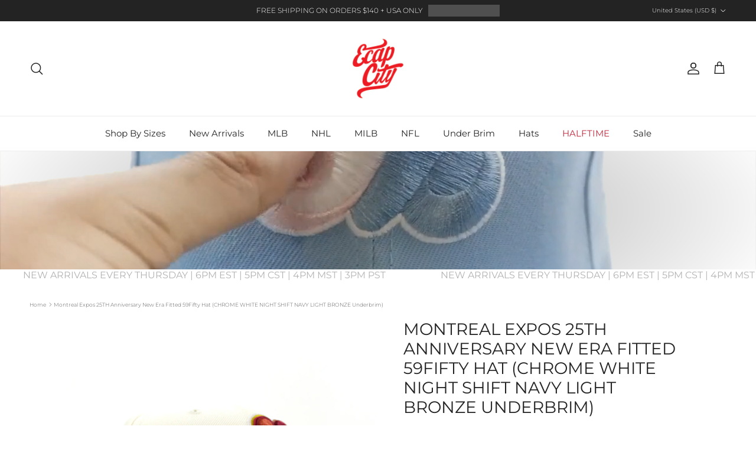

--- FILE ---
content_type: text/html; charset=utf-8
request_url: https://www.ecapcity.com/products/montreal-expos-25th-anniversary-new-era-fitted-59fifty-hat-chrome-white-night-shift-navy-light-bronze-underbrim
body_size: 45151
content:
<!doctype html>
<html class="no-js" lang="en" dir="ltr">
<head><meta charset="utf-8">
<meta name="viewport" content="width=device-width,initial-scale=1">
<title>Montreal Expos 25TH Anniversary New Era Fitted 59Fifty Hat (CHROME WHI &ndash; ECAPCITY</title><link rel="canonical" href="https://www.ecapcity.com/products/montreal-expos-25th-anniversary-new-era-fitted-59fifty-hat-chrome-white-night-shift-navy-light-bronze-underbrim"><link rel="icon" href="//www.ecapcity.com/cdn/shop/files/ECAPCITY-Logo_eb85c1f6-e513-42cd-a4b4-4de4ebe8e909.png?crop=center&height=48&v=1754498528&width=48" type="image/png">
  <link rel="apple-touch-icon" href="//www.ecapcity.com/cdn/shop/files/ECAPCITY-Logo_eb85c1f6-e513-42cd-a4b4-4de4ebe8e909.png?crop=center&height=180&v=1754498528&width=180"><meta name="description" content="Montreal Expos 25TH Anniversary New Era Fitted 59Fifty Hat in Chrome white, Night Shift Navy and Light Bronze Under Brim."><meta property="og:site_name" content="ECAPCITY">
<meta property="og:url" content="https://www.ecapcity.com/products/montreal-expos-25th-anniversary-new-era-fitted-59fifty-hat-chrome-white-night-shift-navy-light-bronze-underbrim">
<meta property="og:title" content="Montreal Expos 25TH Anniversary New Era Fitted 59Fifty Hat (CHROME WHI">
<meta property="og:type" content="product">
<meta property="og:description" content="Montreal Expos 25TH Anniversary New Era Fitted 59Fifty Hat in Chrome white, Night Shift Navy and Light Bronze Under Brim."><meta property="og:image" content="http://www.ecapcity.com/cdn/shop/products/Montreal-Expos-25TH-Anniversary-New-Era-Fitted-59Fifty-Hat-_CHROME-WHITE-NIGHT-SHIFT-NAVY-LIGHT-BRONZE-Under-brim_-1.jpg?crop=center&height=1200&v=1668538465&width=1200">
  <meta property="og:image:secure_url" content="https://www.ecapcity.com/cdn/shop/products/Montreal-Expos-25TH-Anniversary-New-Era-Fitted-59Fifty-Hat-_CHROME-WHITE-NIGHT-SHIFT-NAVY-LIGHT-BRONZE-Under-brim_-1.jpg?crop=center&height=1200&v=1668538465&width=1200">
  <meta property="og:image:width" content="1000">
  <meta property="og:image:height" content="1000"><meta property="og:price:amount" content="29.99">
  <meta property="og:price:currency" content="USD"><meta name="twitter:site" content="@ECAP_CITY"><meta name="twitter:card" content="summary_large_image">
<meta name="twitter:title" content="Montreal Expos 25TH Anniversary New Era Fitted 59Fifty Hat (CHROME WHI">
<meta name="twitter:description" content="Montreal Expos 25TH Anniversary New Era Fitted 59Fifty Hat in Chrome white, Night Shift Navy and Light Bronze Under Brim.">
<style>@font-face {
  font-family: Montserrat;
  font-weight: 300;
  font-style: normal;
  font-display: fallback;
  src: url("//www.ecapcity.com/cdn/fonts/montserrat/montserrat_n3.29e699231893fd243e1620595067294bb067ba2a.woff2") format("woff2"),
       url("//www.ecapcity.com/cdn/fonts/montserrat/montserrat_n3.64ed56f012a53c08a49d49bd7e0c8d2f46119150.woff") format("woff");
}
@font-face {
  font-family: Montserrat;
  font-weight: 400;
  font-style: normal;
  font-display: fallback;
  src: url("//www.ecapcity.com/cdn/fonts/montserrat/montserrat_n4.81949fa0ac9fd2021e16436151e8eaa539321637.woff2") format("woff2"),
       url("//www.ecapcity.com/cdn/fonts/montserrat/montserrat_n4.a6c632ca7b62da89c3594789ba828388aac693fe.woff") format("woff");
}
@font-face {
  font-family: Montserrat;
  font-weight: 500;
  font-style: normal;
  font-display: fallback;
  src: url("//www.ecapcity.com/cdn/fonts/montserrat/montserrat_n5.07ef3781d9c78c8b93c98419da7ad4fbeebb6635.woff2") format("woff2"),
       url("//www.ecapcity.com/cdn/fonts/montserrat/montserrat_n5.adf9b4bd8b0e4f55a0b203cdd84512667e0d5e4d.woff") format("woff");
}
@font-face {
  font-family: Montserrat;
  font-weight: 300;
  font-style: italic;
  font-display: fallback;
  src: url("//www.ecapcity.com/cdn/fonts/montserrat/montserrat_i3.9cfee8ab0b9b229ed9a7652dff7d786e45a01df2.woff2") format("woff2"),
       url("//www.ecapcity.com/cdn/fonts/montserrat/montserrat_i3.68df04ba4494b4612ed6f9bf46b6c06246fa2fa4.woff") format("woff");
}
@font-face {
  font-family: Montserrat;
  font-weight: 400;
  font-style: italic;
  font-display: fallback;
  src: url("//www.ecapcity.com/cdn/fonts/montserrat/montserrat_i4.5a4ea298b4789e064f62a29aafc18d41f09ae59b.woff2") format("woff2"),
       url("//www.ecapcity.com/cdn/fonts/montserrat/montserrat_i4.072b5869c5e0ed5b9d2021e4c2af132e16681ad2.woff") format("woff");
}
@font-face {
  font-family: Montserrat;
  font-weight: 400;
  font-style: normal;
  font-display: fallback;
  src: url("//www.ecapcity.com/cdn/fonts/montserrat/montserrat_n4.81949fa0ac9fd2021e16436151e8eaa539321637.woff2") format("woff2"),
       url("//www.ecapcity.com/cdn/fonts/montserrat/montserrat_n4.a6c632ca7b62da89c3594789ba828388aac693fe.woff") format("woff");
}
@font-face {
  font-family: Montserrat;
  font-weight: 400;
  font-style: normal;
  font-display: fallback;
  src: url("//www.ecapcity.com/cdn/fonts/montserrat/montserrat_n4.81949fa0ac9fd2021e16436151e8eaa539321637.woff2") format("woff2"),
       url("//www.ecapcity.com/cdn/fonts/montserrat/montserrat_n4.a6c632ca7b62da89c3594789ba828388aac693fe.woff") format("woff");
}
@font-face {
  font-family: Montserrat;
  font-weight: 400;
  font-style: normal;
  font-display: fallback;
  src: url("//www.ecapcity.com/cdn/fonts/montserrat/montserrat_n4.81949fa0ac9fd2021e16436151e8eaa539321637.woff2") format("woff2"),
       url("//www.ecapcity.com/cdn/fonts/montserrat/montserrat_n4.a6c632ca7b62da89c3594789ba828388aac693fe.woff") format("woff");
}
@font-face {
  font-family: Montserrat;
  font-weight: 600;
  font-style: normal;
  font-display: fallback;
  src: url("//www.ecapcity.com/cdn/fonts/montserrat/montserrat_n6.1326b3e84230700ef15b3a29fb520639977513e0.woff2") format("woff2"),
       url("//www.ecapcity.com/cdn/fonts/montserrat/montserrat_n6.652f051080eb14192330daceed8cd53dfdc5ead9.woff") format("woff");
}
:root {
  --page-container-width:          1600px;
  --reading-container-width:       720px;
  --divider-opacity:               0.14;
  --gutter-large:                  30px;
  --gutter-desktop:                20px;
  --gutter-mobile:                 16px;
  --section-padding:               50px;
  --larger-section-padding:        80px;
  --larger-section-padding-mobile: 60px;
  --largest-section-padding:       110px;
  --aos-animate-duration:          0.6s;

  --base-font-family:              Montserrat, sans-serif;
  --base-font-weight:              300;
  --base-font-style:               normal;
  --heading-font-family:           Montserrat, sans-serif;
  --heading-font-weight:           400;
  --heading-font-style:            normal;
  --heading-font-letter-spacing:   normal;
  --logo-font-family:              Montserrat, sans-serif;
  --logo-font-weight:              400;
  --logo-font-style:               normal;
  --nav-font-family:               Montserrat, sans-serif;
  --nav-font-weight:               400;
  --nav-font-style:                normal;

  --base-text-size:12px;
  --base-line-height:              1.6;
  --input-text-size:16px;
  --smaller-text-size-1:10px;
  --smaller-text-size-2:14px;
  --smaller-text-size-3:9px;
  --smaller-text-size-4:8px;
  --larger-text-size:28px;
  --super-large-text-size:49px;
  --super-large-mobile-text-size:22px;
  --larger-mobile-text-size:22px;
  --logo-text-size:30px;--btn-letter-spacing: 0.08em;
    --btn-text-transform: uppercase;
    --button-text-size: 11px;
    --quickbuy-button-text-size: 11;
    --small-feature-link-font-size: 0.75em;
    --input-btn-padding-top: 1.2em;
    --input-btn-padding-bottom: 1.2em;--heading-text-transform:uppercase;
  --nav-text-size:                      15px;
  --mobile-menu-font-weight:            600;

  --body-bg-color:                      255 255 255;
  --bg-color:                           255 255 255;
  --body-text-color:                    92 92 92;
  --text-color:                         92 92 92;

  --header-text-col:                    #232323;--header-text-hover-col:             var(--main-nav-link-hover-col);--header-bg-col:                     #ffffff;
  --heading-color:                     35 35 35;
  --body-heading-color:                35 35 35;
  --heading-divider-col:               #ececec;

  --logo-col:                          #232323;
  --main-nav-bg:                       #ffffff;
  --main-nav-link-col:                 #232323;
  --main-nav-link-hover-col:           #c4293d;
  --main-nav-link-featured-col:        #c4293d;

  --link-color:                        196 41 61;
  --body-link-color:                   196 41 61;

  --btn-bg-color:                        0 0 0;
  --btn-bg-hover-color:                  196 41 61;
  --btn-border-color:                    0 0 0;
  --btn-border-hover-color:              196 41 61;
  --btn-text-color:                      255 255 255;
  --btn-text-hover-color:                255 255 255;--btn-alt-bg-color:                    255 255 255;
  --btn-alt-text-color:                  92 92 92;
  --btn-alt-border-color:                92 92 92;
  --btn-alt-border-hover-color:          92 92 92;--btn-ter-bg-color:                    235 235 235;
  --btn-ter-text-color:                  41 41 41;
  --btn-ter-bg-hover-color:              0 0 0;
  --btn-ter-text-hover-color:            255 255 255;--btn-border-radius: 0;
    --btn-inspired-border-radius: 0;--color-scheme-default:                             #ffffff;
  --color-scheme-default-color:                       255 255 255;
  --color-scheme-default-text-color:                  92 92 92;
  --color-scheme-default-head-color:                  35 35 35;
  --color-scheme-default-link-color:                  196 41 61;
  --color-scheme-default-btn-text-color:              255 255 255;
  --color-scheme-default-btn-text-hover-color:        255 255 255;
  --color-scheme-default-btn-bg-color:                0 0 0;
  --color-scheme-default-btn-bg-hover-color:          196 41 61;
  --color-scheme-default-btn-border-color:            0 0 0;
  --color-scheme-default-btn-border-hover-color:      196 41 61;
  --color-scheme-default-btn-alt-text-color:          92 92 92;
  --color-scheme-default-btn-alt-bg-color:            255 255 255;
  --color-scheme-default-btn-alt-border-color:        92 92 92;
  --color-scheme-default-btn-alt-border-hover-color:  92 92 92;

  --color-scheme-1:                             #ffffff;
  --color-scheme-1-color:                       255 255 255;
  --color-scheme-1-text-color:                  35 35 35;
  --color-scheme-1-head-color:                  35 35 35;
  --color-scheme-1-link-color:                  196 41 61;
  --color-scheme-1-btn-text-color:              255 255 255;
  --color-scheme-1-btn-text-hover-color:        255 255 255;
  --color-scheme-1-btn-bg-color:                35 35 35;
  --color-scheme-1-btn-bg-hover-color:          92 92 92;
  --color-scheme-1-btn-border-color:            35 35 35;
  --color-scheme-1-btn-border-hover-color:      92 92 92;
  --color-scheme-1-btn-alt-text-color:          35 35 35;
  --color-scheme-1-btn-alt-bg-color:            251 249 244;
  --color-scheme-1-btn-alt-border-color:        35 35 35;
  --color-scheme-1-btn-alt-border-hover-color:  35 35 35;

  --color-scheme-2:                             #ececec;
  --color-scheme-2-color:                       236 236 236;
  --color-scheme-2-text-color:                  35 35 35;
  --color-scheme-2-head-color:                  35 35 35;
  --color-scheme-2-link-color:                  196 41 61;
  --color-scheme-2-btn-text-color:              255 255 255;
  --color-scheme-2-btn-text-hover-color:        255 255 255;
  --color-scheme-2-btn-bg-color:                35 35 35;
  --color-scheme-2-btn-bg-hover-color:          92 92 92;
  --color-scheme-2-btn-border-color:            35 35 35;
  --color-scheme-2-btn-border-hover-color:      92 92 92;
  --color-scheme-2-btn-alt-text-color:          35 35 35;
  --color-scheme-2-btn-alt-bg-color:            255 255 255;
  --color-scheme-2-btn-alt-border-color:        35 35 35;
  --color-scheme-2-btn-alt-border-hover-color:  35 35 35;

  /* Shop Pay payment terms */
  --payment-terms-background-color:    #ffffff;--quickbuy-bg: 255 255 255;--body-input-background-color:       rgb(var(--body-bg-color));
  --input-background-color:            rgb(var(--body-bg-color));
  --body-input-text-color:             var(--body-text-color);
  --input-text-color:                  var(--body-text-color);
  --body-input-border-color:           rgb(214, 214, 214);
  --input-border-color:                rgb(214, 214, 214);
  --input-border-color-hover:          rgb(165, 165, 165);
  --input-border-color-active:         rgb(92, 92, 92);

  --swatch-cross-svg:                  url("data:image/svg+xml,%3Csvg xmlns='http://www.w3.org/2000/svg' width='240' height='240' viewBox='0 0 24 24' fill='none' stroke='rgb(214, 214, 214)' stroke-width='0.09' preserveAspectRatio='none' %3E%3Cline x1='24' y1='0' x2='0' y2='24'%3E%3C/line%3E%3C/svg%3E");
  --swatch-cross-hover:                url("data:image/svg+xml,%3Csvg xmlns='http://www.w3.org/2000/svg' width='240' height='240' viewBox='0 0 24 24' fill='none' stroke='rgb(165, 165, 165)' stroke-width='0.09' preserveAspectRatio='none' %3E%3Cline x1='24' y1='0' x2='0' y2='24'%3E%3C/line%3E%3C/svg%3E");
  --swatch-cross-active:               url("data:image/svg+xml,%3Csvg xmlns='http://www.w3.org/2000/svg' width='240' height='240' viewBox='0 0 24 24' fill='none' stroke='rgb(92, 92, 92)' stroke-width='0.09' preserveAspectRatio='none' %3E%3Cline x1='24' y1='0' x2='0' y2='24'%3E%3C/line%3E%3C/svg%3E");

  --footer-divider-col:                #ececec;
  --footer-text-col:                   255 255 255;
  --footer-heading-col:                255 255 255;
  --footer-bg-col:                     35 35 35;--product-label-overlay-justify: flex-end;--product-label-overlay-align: flex-end;--product-label-overlay-reduction-text:   #232323;
  --product-label-overlay-reduction-bg:     #efefef;
  --product-label-overlay-reduction-text-weight: inherit;
  --product-label-overlay-stock-text:       #232323;
  --product-label-overlay-stock-bg:         #efefef;
  --product-label-overlay-new-text:         #232323;
  --product-label-overlay-new-bg:           #efefef;
  --product-label-overlay-meta-text:        #232323;
  --product-label-overlay-meta-bg:          #efefef;
  --product-label-sale-text:                #c4293d;
  --product-label-sold-text:                #c4293d;
  --product-label-preorder-text:            #c4293d;

  --product-block-crop-align:               center;

  
  --product-block-price-align:              center;
  --product-block-price-item-margin-start:  .25rem;
  --product-block-price-item-margin-end:    .25rem;
  

  

  --collection-block-image-position:   center center;

  --swatch-picker-image-size:          40px;
  --swatch-crop-align:                 center center;

  --image-overlay-text-color:          255 255 255;--image-overlay-bg:                  rgba(0, 0, 0, 0.24);
  --image-overlay-shadow-start:        rgb(0 0 0 / 0.32);
  --image-overlay-box-opacity:         0.88;--product-inventory-ok-box-color:            rgba(0,0,0,0);
  --product-inventory-ok-text-color:           #232323;
  --product-inventory-ok-icon-box-fill-color:  none;
  --product-inventory-low-box-color:           rgba(0,0,0,0);
  --product-inventory-low-text-color:          #232323;
  --product-inventory-low-icon-box-fill-color: none;
  --product-inventory-low-text-color-channels: 35, 35, 35;
  --product-inventory-ok-text-color-channels:  35, 35, 35;

  --rating-star-color: 35 35 35;--overlay-align-left: start;
    --overlay-align-right: end;}html[dir=rtl] {
  --overlay-right-text-m-left: 0;
  --overlay-right-text-m-right: auto;
  --overlay-left-shadow-left-left: 15%;
  --overlay-left-shadow-left-right: -50%;
  --overlay-left-shadow-right-left: -85%;
  --overlay-left-shadow-right-right: 0;
}.image-overlay--bg-box .text-overlay .text-overlay__text {
    --image-overlay-box-bg: 255 255 255;
    --heading-color: var(--body-heading-color);
    --text-color: var(--body-text-color);
    --link-color: var(--body-link-color);
  }::selection {
    background: rgb(var(--body-heading-color));
    color: rgb(var(--body-bg-color));
  }
  ::-moz-selection {
    background: rgb(var(--body-heading-color));
    color: rgb(var(--body-bg-color));
  }.use-color-scheme--default {
  --product-label-sale-text:           #c4293d;
  --product-label-sold-text:           #c4293d;
  --product-label-preorder-text:       #c4293d;
  --input-background-color:            rgb(var(--body-bg-color));
  --input-text-color:                  var(--body-input-text-color);
  --input-border-color:                rgb(214, 214, 214);
  --input-border-color-hover:          rgb(165, 165, 165);
  --input-border-color-active:         rgb(92, 92, 92);
}</style>

  <link href="//www.ecapcity.com/cdn/shop/t/7/assets/main.css?v=172312757779536793001754494329" rel="stylesheet" type="text/css" media="all" />
<link rel="preload" as="font" href="//www.ecapcity.com/cdn/fonts/montserrat/montserrat_n3.29e699231893fd243e1620595067294bb067ba2a.woff2" type="font/woff2" crossorigin><link rel="preload" as="font" href="//www.ecapcity.com/cdn/fonts/montserrat/montserrat_n4.81949fa0ac9fd2021e16436151e8eaa539321637.woff2" type="font/woff2" crossorigin><script>
    document.documentElement.className = document.documentElement.className.replace('no-js', 'js');

    window.theme = {
      info: {
        name: 'Symmetry',
        version: '8.0.0'
      },
      device: {
        hasTouch: window.matchMedia('(any-pointer: coarse)').matches,
        hasHover: window.matchMedia('(hover: hover)').matches
      },
      mediaQueries: {
        md: '(min-width: 768px)',
        productMediaCarouselBreak: '(min-width: 1041px)'
      },
      routes: {
        base: 'https://www.ecapcity.com',
        cart: '/cart',
        cartAdd: '/cart/add.js',
        cartUpdate: '/cart/update.js',
        predictiveSearch: '/search/suggest'
      },
      strings: {
        cartTermsConfirmation: "You must agree to the terms and conditions before continuing.",
        cartItemsQuantityError: "You can only add [QUANTITY] of this item to your cart.",
        generalSearchViewAll: "View all search results",
        noStock: "Sold out",
        noVariant: "Unavailable",
        productsProductChooseA: "Choose a",
        generalSearchPages: "Pages",
        generalSearchNoResultsWithoutTerms: "Sorry, we couldnʼt find any results",
        shippingCalculator: {
          singleRate: "There is one shipping rate for this destination:",
          multipleRates: "There are multiple shipping rates for this destination:",
          noRates: "We do not ship to this destination."
        },
        regularPrice: "Regular price",
        salePrice: "Sale price"
      },
      settings: {
        moneyWithCurrencyFormat: "${{amount}} USD",
        cartType: "drawer",
        afterAddToCart: "drawer",
        quickbuyStyle: "button",
        externalLinksNewTab: true,
        internalLinksSmoothScroll: true
      }
    }

    theme.inlineNavigationCheck = function() {
      var pageHeader = document.querySelector('.pageheader'),
          inlineNavContainer = pageHeader.querySelector('.logo-area__left__inner'),
          inlineNav = inlineNavContainer.querySelector('.navigation--left');
      if (inlineNav && getComputedStyle(inlineNav).display != 'none') {
        var inlineMenuCentered = document.querySelector('.pageheader--layout-inline-menu-center'),
            logoContainer = document.querySelector('.logo-area__middle__inner');
        if(inlineMenuCentered) {
          var rightWidth = document.querySelector('.logo-area__right__inner').clientWidth,
              middleWidth = logoContainer.clientWidth,
              logoArea = document.querySelector('.logo-area'),
              computedLogoAreaStyle = getComputedStyle(logoArea),
              logoAreaInnerWidth = logoArea.clientWidth - Math.ceil(parseFloat(computedLogoAreaStyle.paddingLeft)) - Math.ceil(parseFloat(computedLogoAreaStyle.paddingRight)),
              availableNavWidth = logoAreaInnerWidth - Math.max(rightWidth, middleWidth) * 2 - 40;
          inlineNavContainer.style.maxWidth = availableNavWidth + 'px';
        }

        var firstInlineNavLink = inlineNav.querySelector('.navigation__item:first-child'),
            lastInlineNavLink = inlineNav.querySelector('.navigation__item:last-child');
        if (lastInlineNavLink) {
          var inlineNavWidth = null;
          if(document.querySelector('html[dir=rtl]')) {
            inlineNavWidth = firstInlineNavLink.offsetLeft - lastInlineNavLink.offsetLeft + firstInlineNavLink.offsetWidth;
          } else {
            inlineNavWidth = lastInlineNavLink.offsetLeft - firstInlineNavLink.offsetLeft + lastInlineNavLink.offsetWidth;
          }
          if (inlineNavContainer.offsetWidth >= inlineNavWidth) {
            pageHeader.classList.add('pageheader--layout-inline-permitted');
            var tallLogo = logoContainer.clientHeight > lastInlineNavLink.clientHeight + 20;
            if (tallLogo) {
              inlineNav.classList.add('navigation--tight-underline');
            } else {
              inlineNav.classList.remove('navigation--tight-underline');
            }
          } else {
            pageHeader.classList.remove('pageheader--layout-inline-permitted');
          }
        }
      }
    };

    theme.setInitialHeaderHeightProperty = () => {
      const section = document.querySelector('.section-header');
      if (section) {
        document.documentElement.style.setProperty('--theme-header-height', Math.ceil(section.clientHeight) + 'px');
      }
    };
  </script>

  <script src="//www.ecapcity.com/cdn/shop/t/7/assets/main.js?v=150891663519462644191754494329" defer></script>
    <script src="//www.ecapcity.com/cdn/shop/t/7/assets/animate-on-scroll.js?v=15249566486942820451754494328" defer></script>
    <link href="//www.ecapcity.com/cdn/shop/t/7/assets/animate-on-scroll.css?v=135962721104954213331754494328" rel="stylesheet" type="text/css" media="all" />
  

  <script>window.performance && window.performance.mark && window.performance.mark('shopify.content_for_header.start');</script><meta name="google-site-verification" content="dC1i_j_HRuqy1feWh47pVLa4U0waYztOAKtA5cZcZls">
<meta id="shopify-digital-wallet" name="shopify-digital-wallet" content="/50750095551/digital_wallets/dialog">
<meta name="shopify-checkout-api-token" content="1795724bf40c74dfddf393d0e7f610f5">
<meta id="in-context-paypal-metadata" data-shop-id="50750095551" data-venmo-supported="true" data-environment="production" data-locale="en_US" data-paypal-v4="true" data-currency="USD">
<link rel="alternate" type="application/json+oembed" href="https://www.ecapcity.com/products/montreal-expos-25th-anniversary-new-era-fitted-59fifty-hat-chrome-white-night-shift-navy-light-bronze-underbrim.oembed">
<script async="async" src="/checkouts/internal/preloads.js?locale=en-US"></script>
<link rel="preconnect" href="https://shop.app" crossorigin="anonymous">
<script async="async" src="https://shop.app/checkouts/internal/preloads.js?locale=en-US&shop_id=50750095551" crossorigin="anonymous"></script>
<script id="apple-pay-shop-capabilities" type="application/json">{"shopId":50750095551,"countryCode":"US","currencyCode":"USD","merchantCapabilities":["supports3DS"],"merchantId":"gid:\/\/shopify\/Shop\/50750095551","merchantName":"ECAPCITY","requiredBillingContactFields":["postalAddress","email","phone"],"requiredShippingContactFields":["postalAddress","email","phone"],"shippingType":"shipping","supportedNetworks":["visa","masterCard","amex","discover","elo","jcb"],"total":{"type":"pending","label":"ECAPCITY","amount":"1.00"},"shopifyPaymentsEnabled":true,"supportsSubscriptions":true}</script>
<script id="shopify-features" type="application/json">{"accessToken":"1795724bf40c74dfddf393d0e7f610f5","betas":["rich-media-storefront-analytics"],"domain":"www.ecapcity.com","predictiveSearch":true,"shopId":50750095551,"locale":"en"}</script>
<script>var Shopify = Shopify || {};
Shopify.shop = "ecapcitydev.myshopify.com";
Shopify.locale = "en";
Shopify.currency = {"active":"USD","rate":"1.0"};
Shopify.country = "US";
Shopify.theme = {"name":"Symmetry 8.0 08\/10\/25","id":144464838847,"schema_name":"Symmetry","schema_version":"8.0.0","theme_store_id":568,"role":"main"};
Shopify.theme.handle = "null";
Shopify.theme.style = {"id":null,"handle":null};
Shopify.cdnHost = "www.ecapcity.com/cdn";
Shopify.routes = Shopify.routes || {};
Shopify.routes.root = "/";</script>
<script type="module">!function(o){(o.Shopify=o.Shopify||{}).modules=!0}(window);</script>
<script>!function(o){function n(){var o=[];function n(){o.push(Array.prototype.slice.apply(arguments))}return n.q=o,n}var t=o.Shopify=o.Shopify||{};t.loadFeatures=n(),t.autoloadFeatures=n()}(window);</script>
<script>
  window.ShopifyPay = window.ShopifyPay || {};
  window.ShopifyPay.apiHost = "shop.app\/pay";
  window.ShopifyPay.redirectState = null;
</script>
<script id="shop-js-analytics" type="application/json">{"pageType":"product"}</script>
<script defer="defer" async type="module" src="//www.ecapcity.com/cdn/shopifycloud/shop-js/modules/v2/client.init-shop-cart-sync_BT-GjEfc.en.esm.js"></script>
<script defer="defer" async type="module" src="//www.ecapcity.com/cdn/shopifycloud/shop-js/modules/v2/chunk.common_D58fp_Oc.esm.js"></script>
<script defer="defer" async type="module" src="//www.ecapcity.com/cdn/shopifycloud/shop-js/modules/v2/chunk.modal_xMitdFEc.esm.js"></script>
<script type="module">
  await import("//www.ecapcity.com/cdn/shopifycloud/shop-js/modules/v2/client.init-shop-cart-sync_BT-GjEfc.en.esm.js");
await import("//www.ecapcity.com/cdn/shopifycloud/shop-js/modules/v2/chunk.common_D58fp_Oc.esm.js");
await import("//www.ecapcity.com/cdn/shopifycloud/shop-js/modules/v2/chunk.modal_xMitdFEc.esm.js");

  window.Shopify.SignInWithShop?.initShopCartSync?.({"fedCMEnabled":true,"windoidEnabled":true});

</script>
<script defer="defer" async type="module" src="//www.ecapcity.com/cdn/shopifycloud/shop-js/modules/v2/client.payment-terms_Ci9AEqFq.en.esm.js"></script>
<script defer="defer" async type="module" src="//www.ecapcity.com/cdn/shopifycloud/shop-js/modules/v2/chunk.common_D58fp_Oc.esm.js"></script>
<script defer="defer" async type="module" src="//www.ecapcity.com/cdn/shopifycloud/shop-js/modules/v2/chunk.modal_xMitdFEc.esm.js"></script>
<script type="module">
  await import("//www.ecapcity.com/cdn/shopifycloud/shop-js/modules/v2/client.payment-terms_Ci9AEqFq.en.esm.js");
await import("//www.ecapcity.com/cdn/shopifycloud/shop-js/modules/v2/chunk.common_D58fp_Oc.esm.js");
await import("//www.ecapcity.com/cdn/shopifycloud/shop-js/modules/v2/chunk.modal_xMitdFEc.esm.js");

  
</script>
<script>
  window.Shopify = window.Shopify || {};
  if (!window.Shopify.featureAssets) window.Shopify.featureAssets = {};
  window.Shopify.featureAssets['shop-js'] = {"shop-cart-sync":["modules/v2/client.shop-cart-sync_DZOKe7Ll.en.esm.js","modules/v2/chunk.common_D58fp_Oc.esm.js","modules/v2/chunk.modal_xMitdFEc.esm.js"],"init-fed-cm":["modules/v2/client.init-fed-cm_B6oLuCjv.en.esm.js","modules/v2/chunk.common_D58fp_Oc.esm.js","modules/v2/chunk.modal_xMitdFEc.esm.js"],"shop-cash-offers":["modules/v2/client.shop-cash-offers_D2sdYoxE.en.esm.js","modules/v2/chunk.common_D58fp_Oc.esm.js","modules/v2/chunk.modal_xMitdFEc.esm.js"],"shop-login-button":["modules/v2/client.shop-login-button_QeVjl5Y3.en.esm.js","modules/v2/chunk.common_D58fp_Oc.esm.js","modules/v2/chunk.modal_xMitdFEc.esm.js"],"pay-button":["modules/v2/client.pay-button_DXTOsIq6.en.esm.js","modules/v2/chunk.common_D58fp_Oc.esm.js","modules/v2/chunk.modal_xMitdFEc.esm.js"],"shop-button":["modules/v2/client.shop-button_DQZHx9pm.en.esm.js","modules/v2/chunk.common_D58fp_Oc.esm.js","modules/v2/chunk.modal_xMitdFEc.esm.js"],"avatar":["modules/v2/client.avatar_BTnouDA3.en.esm.js"],"init-windoid":["modules/v2/client.init-windoid_CR1B-cfM.en.esm.js","modules/v2/chunk.common_D58fp_Oc.esm.js","modules/v2/chunk.modal_xMitdFEc.esm.js"],"init-shop-for-new-customer-accounts":["modules/v2/client.init-shop-for-new-customer-accounts_C_vY_xzh.en.esm.js","modules/v2/client.shop-login-button_QeVjl5Y3.en.esm.js","modules/v2/chunk.common_D58fp_Oc.esm.js","modules/v2/chunk.modal_xMitdFEc.esm.js"],"init-shop-email-lookup-coordinator":["modules/v2/client.init-shop-email-lookup-coordinator_BI7n9ZSv.en.esm.js","modules/v2/chunk.common_D58fp_Oc.esm.js","modules/v2/chunk.modal_xMitdFEc.esm.js"],"init-shop-cart-sync":["modules/v2/client.init-shop-cart-sync_BT-GjEfc.en.esm.js","modules/v2/chunk.common_D58fp_Oc.esm.js","modules/v2/chunk.modal_xMitdFEc.esm.js"],"shop-toast-manager":["modules/v2/client.shop-toast-manager_DiYdP3xc.en.esm.js","modules/v2/chunk.common_D58fp_Oc.esm.js","modules/v2/chunk.modal_xMitdFEc.esm.js"],"init-customer-accounts":["modules/v2/client.init-customer-accounts_D9ZNqS-Q.en.esm.js","modules/v2/client.shop-login-button_QeVjl5Y3.en.esm.js","modules/v2/chunk.common_D58fp_Oc.esm.js","modules/v2/chunk.modal_xMitdFEc.esm.js"],"init-customer-accounts-sign-up":["modules/v2/client.init-customer-accounts-sign-up_iGw4briv.en.esm.js","modules/v2/client.shop-login-button_QeVjl5Y3.en.esm.js","modules/v2/chunk.common_D58fp_Oc.esm.js","modules/v2/chunk.modal_xMitdFEc.esm.js"],"shop-follow-button":["modules/v2/client.shop-follow-button_CqMgW2wH.en.esm.js","modules/v2/chunk.common_D58fp_Oc.esm.js","modules/v2/chunk.modal_xMitdFEc.esm.js"],"checkout-modal":["modules/v2/client.checkout-modal_xHeaAweL.en.esm.js","modules/v2/chunk.common_D58fp_Oc.esm.js","modules/v2/chunk.modal_xMitdFEc.esm.js"],"shop-login":["modules/v2/client.shop-login_D91U-Q7h.en.esm.js","modules/v2/chunk.common_D58fp_Oc.esm.js","modules/v2/chunk.modal_xMitdFEc.esm.js"],"lead-capture":["modules/v2/client.lead-capture_BJmE1dJe.en.esm.js","modules/v2/chunk.common_D58fp_Oc.esm.js","modules/v2/chunk.modal_xMitdFEc.esm.js"],"payment-terms":["modules/v2/client.payment-terms_Ci9AEqFq.en.esm.js","modules/v2/chunk.common_D58fp_Oc.esm.js","modules/v2/chunk.modal_xMitdFEc.esm.js"]};
</script>
<script>(function() {
  var isLoaded = false;
  function asyncLoad() {
    if (isLoaded) return;
    isLoaded = true;
    var urls = ["https:\/\/cdn.shopify.com\/s\/files\/1\/0507\/5009\/5551\/t\/2\/assets\/globo.filter.init.js?shop=ecapcitydev.myshopify.com"];
    for (var i = 0; i < urls.length; i++) {
      var s = document.createElement('script');
      s.type = 'text/javascript';
      s.async = true;
      s.src = urls[i];
      var x = document.getElementsByTagName('script')[0];
      x.parentNode.insertBefore(s, x);
    }
  };
  if(window.attachEvent) {
    window.attachEvent('onload', asyncLoad);
  } else {
    window.addEventListener('load', asyncLoad, false);
  }
})();</script>
<script id="__st">var __st={"a":50750095551,"offset":-18000,"reqid":"bdb86f5e-30eb-4949-b0af-705685148ea6-1769090805","pageurl":"www.ecapcity.com\/products\/montreal-expos-25th-anniversary-new-era-fitted-59fifty-hat-chrome-white-night-shift-navy-light-bronze-underbrim","u":"cfde17c4cab2","p":"product","rtyp":"product","rid":7280239870143};</script>
<script>window.ShopifyPaypalV4VisibilityTracking = true;</script>
<script id="captcha-bootstrap">!function(){'use strict';const t='contact',e='account',n='new_comment',o=[[t,t],['blogs',n],['comments',n],[t,'customer']],c=[[e,'customer_login'],[e,'guest_login'],[e,'recover_customer_password'],[e,'create_customer']],r=t=>t.map((([t,e])=>`form[action*='/${t}']:not([data-nocaptcha='true']) input[name='form_type'][value='${e}']`)).join(','),a=t=>()=>t?[...document.querySelectorAll(t)].map((t=>t.form)):[];function s(){const t=[...o],e=r(t);return a(e)}const i='password',u='form_key',d=['recaptcha-v3-token','g-recaptcha-response','h-captcha-response',i],f=()=>{try{return window.sessionStorage}catch{return}},m='__shopify_v',_=t=>t.elements[u];function p(t,e,n=!1){try{const o=window.sessionStorage,c=JSON.parse(o.getItem(e)),{data:r}=function(t){const{data:e,action:n}=t;return t[m]||n?{data:e,action:n}:{data:t,action:n}}(c);for(const[e,n]of Object.entries(r))t.elements[e]&&(t.elements[e].value=n);n&&o.removeItem(e)}catch(o){console.error('form repopulation failed',{error:o})}}const l='form_type',E='cptcha';function T(t){t.dataset[E]=!0}const w=window,h=w.document,L='Shopify',v='ce_forms',y='captcha';let A=!1;((t,e)=>{const n=(g='f06e6c50-85a8-45c8-87d0-21a2b65856fe',I='https://cdn.shopify.com/shopifycloud/storefront-forms-hcaptcha/ce_storefront_forms_captcha_hcaptcha.v1.5.2.iife.js',D={infoText:'Protected by hCaptcha',privacyText:'Privacy',termsText:'Terms'},(t,e,n)=>{const o=w[L][v],c=o.bindForm;if(c)return c(t,g,e,D).then(n);var r;o.q.push([[t,g,e,D],n]),r=I,A||(h.body.append(Object.assign(h.createElement('script'),{id:'captcha-provider',async:!0,src:r})),A=!0)});var g,I,D;w[L]=w[L]||{},w[L][v]=w[L][v]||{},w[L][v].q=[],w[L][y]=w[L][y]||{},w[L][y].protect=function(t,e){n(t,void 0,e),T(t)},Object.freeze(w[L][y]),function(t,e,n,w,h,L){const[v,y,A,g]=function(t,e,n){const i=e?o:[],u=t?c:[],d=[...i,...u],f=r(d),m=r(i),_=r(d.filter((([t,e])=>n.includes(e))));return[a(f),a(m),a(_),s()]}(w,h,L),I=t=>{const e=t.target;return e instanceof HTMLFormElement?e:e&&e.form},D=t=>v().includes(t);t.addEventListener('submit',(t=>{const e=I(t);if(!e)return;const n=D(e)&&!e.dataset.hcaptchaBound&&!e.dataset.recaptchaBound,o=_(e),c=g().includes(e)&&(!o||!o.value);(n||c)&&t.preventDefault(),c&&!n&&(function(t){try{if(!f())return;!function(t){const e=f();if(!e)return;const n=_(t);if(!n)return;const o=n.value;o&&e.removeItem(o)}(t);const e=Array.from(Array(32),(()=>Math.random().toString(36)[2])).join('');!function(t,e){_(t)||t.append(Object.assign(document.createElement('input'),{type:'hidden',name:u})),t.elements[u].value=e}(t,e),function(t,e){const n=f();if(!n)return;const o=[...t.querySelectorAll(`input[type='${i}']`)].map((({name:t})=>t)),c=[...d,...o],r={};for(const[a,s]of new FormData(t).entries())c.includes(a)||(r[a]=s);n.setItem(e,JSON.stringify({[m]:1,action:t.action,data:r}))}(t,e)}catch(e){console.error('failed to persist form',e)}}(e),e.submit())}));const S=(t,e)=>{t&&!t.dataset[E]&&(n(t,e.some((e=>e===t))),T(t))};for(const o of['focusin','change'])t.addEventListener(o,(t=>{const e=I(t);D(e)&&S(e,y())}));const B=e.get('form_key'),M=e.get(l),P=B&&M;t.addEventListener('DOMContentLoaded',(()=>{const t=y();if(P)for(const e of t)e.elements[l].value===M&&p(e,B);[...new Set([...A(),...v().filter((t=>'true'===t.dataset.shopifyCaptcha))])].forEach((e=>S(e,t)))}))}(h,new URLSearchParams(w.location.search),n,t,e,['guest_login'])})(!0,!0)}();</script>
<script integrity="sha256-4kQ18oKyAcykRKYeNunJcIwy7WH5gtpwJnB7kiuLZ1E=" data-source-attribution="shopify.loadfeatures" defer="defer" src="//www.ecapcity.com/cdn/shopifycloud/storefront/assets/storefront/load_feature-a0a9edcb.js" crossorigin="anonymous"></script>
<script crossorigin="anonymous" defer="defer" src="//www.ecapcity.com/cdn/shopifycloud/storefront/assets/shopify_pay/storefront-65b4c6d7.js?v=20250812"></script>
<script data-source-attribution="shopify.dynamic_checkout.dynamic.init">var Shopify=Shopify||{};Shopify.PaymentButton=Shopify.PaymentButton||{isStorefrontPortableWallets:!0,init:function(){window.Shopify.PaymentButton.init=function(){};var t=document.createElement("script");t.src="https://www.ecapcity.com/cdn/shopifycloud/portable-wallets/latest/portable-wallets.en.js",t.type="module",document.head.appendChild(t)}};
</script>
<script data-source-attribution="shopify.dynamic_checkout.buyer_consent">
  function portableWalletsHideBuyerConsent(e){var t=document.getElementById("shopify-buyer-consent"),n=document.getElementById("shopify-subscription-policy-button");t&&n&&(t.classList.add("hidden"),t.setAttribute("aria-hidden","true"),n.removeEventListener("click",e))}function portableWalletsShowBuyerConsent(e){var t=document.getElementById("shopify-buyer-consent"),n=document.getElementById("shopify-subscription-policy-button");t&&n&&(t.classList.remove("hidden"),t.removeAttribute("aria-hidden"),n.addEventListener("click",e))}window.Shopify?.PaymentButton&&(window.Shopify.PaymentButton.hideBuyerConsent=portableWalletsHideBuyerConsent,window.Shopify.PaymentButton.showBuyerConsent=portableWalletsShowBuyerConsent);
</script>
<script data-source-attribution="shopify.dynamic_checkout.cart.bootstrap">document.addEventListener("DOMContentLoaded",(function(){function t(){return document.querySelector("shopify-accelerated-checkout-cart, shopify-accelerated-checkout")}if(t())Shopify.PaymentButton.init();else{new MutationObserver((function(e,n){t()&&(Shopify.PaymentButton.init(),n.disconnect())})).observe(document.body,{childList:!0,subtree:!0})}}));
</script>
<script id='scb4127' type='text/javascript' async='' src='https://www.ecapcity.com/cdn/shopifycloud/privacy-banner/storefront-banner.js'></script><link id="shopify-accelerated-checkout-styles" rel="stylesheet" media="screen" href="https://www.ecapcity.com/cdn/shopifycloud/portable-wallets/latest/accelerated-checkout-backwards-compat.css" crossorigin="anonymous">
<style id="shopify-accelerated-checkout-cart">
        #shopify-buyer-consent {
  margin-top: 1em;
  display: inline-block;
  width: 100%;
}

#shopify-buyer-consent.hidden {
  display: none;
}

#shopify-subscription-policy-button {
  background: none;
  border: none;
  padding: 0;
  text-decoration: underline;
  font-size: inherit;
  cursor: pointer;
}

#shopify-subscription-policy-button::before {
  box-shadow: none;
}

      </style>
<script id="sections-script" data-sections="related-products,footer" defer="defer" src="//www.ecapcity.com/cdn/shop/t/7/compiled_assets/scripts.js?v=5520"></script>
<script>window.performance && window.performance.mark && window.performance.mark('shopify.content_for_header.end');</script>
<!-- CC Custom Head Start --><!-- CC Custom Head End --><link href="https://monorail-edge.shopifysvc.com" rel="dns-prefetch">
<script>(function(){if ("sendBeacon" in navigator && "performance" in window) {try {var session_token_from_headers = performance.getEntriesByType('navigation')[0].serverTiming.find(x => x.name == '_s').description;} catch {var session_token_from_headers = undefined;}var session_cookie_matches = document.cookie.match(/_shopify_s=([^;]*)/);var session_token_from_cookie = session_cookie_matches && session_cookie_matches.length === 2 ? session_cookie_matches[1] : "";var session_token = session_token_from_headers || session_token_from_cookie || "";function handle_abandonment_event(e) {var entries = performance.getEntries().filter(function(entry) {return /monorail-edge.shopifysvc.com/.test(entry.name);});if (!window.abandonment_tracked && entries.length === 0) {window.abandonment_tracked = true;var currentMs = Date.now();var navigation_start = performance.timing.navigationStart;var payload = {shop_id: 50750095551,url: window.location.href,navigation_start,duration: currentMs - navigation_start,session_token,page_type: "product"};window.navigator.sendBeacon("https://monorail-edge.shopifysvc.com/v1/produce", JSON.stringify({schema_id: "online_store_buyer_site_abandonment/1.1",payload: payload,metadata: {event_created_at_ms: currentMs,event_sent_at_ms: currentMs}}));}}window.addEventListener('pagehide', handle_abandonment_event);}}());</script>
<script id="web-pixels-manager-setup">(function e(e,d,r,n,o){if(void 0===o&&(o={}),!Boolean(null===(a=null===(i=window.Shopify)||void 0===i?void 0:i.analytics)||void 0===a?void 0:a.replayQueue)){var i,a;window.Shopify=window.Shopify||{};var t=window.Shopify;t.analytics=t.analytics||{};var s=t.analytics;s.replayQueue=[],s.publish=function(e,d,r){return s.replayQueue.push([e,d,r]),!0};try{self.performance.mark("wpm:start")}catch(e){}var l=function(){var e={modern:/Edge?\/(1{2}[4-9]|1[2-9]\d|[2-9]\d{2}|\d{4,})\.\d+(\.\d+|)|Firefox\/(1{2}[4-9]|1[2-9]\d|[2-9]\d{2}|\d{4,})\.\d+(\.\d+|)|Chrom(ium|e)\/(9{2}|\d{3,})\.\d+(\.\d+|)|(Maci|X1{2}).+ Version\/(15\.\d+|(1[6-9]|[2-9]\d|\d{3,})\.\d+)([,.]\d+|)( \(\w+\)|)( Mobile\/\w+|) Safari\/|Chrome.+OPR\/(9{2}|\d{3,})\.\d+\.\d+|(CPU[ +]OS|iPhone[ +]OS|CPU[ +]iPhone|CPU IPhone OS|CPU iPad OS)[ +]+(15[._]\d+|(1[6-9]|[2-9]\d|\d{3,})[._]\d+)([._]\d+|)|Android:?[ /-](13[3-9]|1[4-9]\d|[2-9]\d{2}|\d{4,})(\.\d+|)(\.\d+|)|Android.+Firefox\/(13[5-9]|1[4-9]\d|[2-9]\d{2}|\d{4,})\.\d+(\.\d+|)|Android.+Chrom(ium|e)\/(13[3-9]|1[4-9]\d|[2-9]\d{2}|\d{4,})\.\d+(\.\d+|)|SamsungBrowser\/([2-9]\d|\d{3,})\.\d+/,legacy:/Edge?\/(1[6-9]|[2-9]\d|\d{3,})\.\d+(\.\d+|)|Firefox\/(5[4-9]|[6-9]\d|\d{3,})\.\d+(\.\d+|)|Chrom(ium|e)\/(5[1-9]|[6-9]\d|\d{3,})\.\d+(\.\d+|)([\d.]+$|.*Safari\/(?![\d.]+ Edge\/[\d.]+$))|(Maci|X1{2}).+ Version\/(10\.\d+|(1[1-9]|[2-9]\d|\d{3,})\.\d+)([,.]\d+|)( \(\w+\)|)( Mobile\/\w+|) Safari\/|Chrome.+OPR\/(3[89]|[4-9]\d|\d{3,})\.\d+\.\d+|(CPU[ +]OS|iPhone[ +]OS|CPU[ +]iPhone|CPU IPhone OS|CPU iPad OS)[ +]+(10[._]\d+|(1[1-9]|[2-9]\d|\d{3,})[._]\d+)([._]\d+|)|Android:?[ /-](13[3-9]|1[4-9]\d|[2-9]\d{2}|\d{4,})(\.\d+|)(\.\d+|)|Mobile Safari.+OPR\/([89]\d|\d{3,})\.\d+\.\d+|Android.+Firefox\/(13[5-9]|1[4-9]\d|[2-9]\d{2}|\d{4,})\.\d+(\.\d+|)|Android.+Chrom(ium|e)\/(13[3-9]|1[4-9]\d|[2-9]\d{2}|\d{4,})\.\d+(\.\d+|)|Android.+(UC? ?Browser|UCWEB|U3)[ /]?(15\.([5-9]|\d{2,})|(1[6-9]|[2-9]\d|\d{3,})\.\d+)\.\d+|SamsungBrowser\/(5\.\d+|([6-9]|\d{2,})\.\d+)|Android.+MQ{2}Browser\/(14(\.(9|\d{2,})|)|(1[5-9]|[2-9]\d|\d{3,})(\.\d+|))(\.\d+|)|K[Aa][Ii]OS\/(3\.\d+|([4-9]|\d{2,})\.\d+)(\.\d+|)/},d=e.modern,r=e.legacy,n=navigator.userAgent;return n.match(d)?"modern":n.match(r)?"legacy":"unknown"}(),u="modern"===l?"modern":"legacy",c=(null!=n?n:{modern:"",legacy:""})[u],f=function(e){return[e.baseUrl,"/wpm","/b",e.hashVersion,"modern"===e.buildTarget?"m":"l",".js"].join("")}({baseUrl:d,hashVersion:r,buildTarget:u}),m=function(e){var d=e.version,r=e.bundleTarget,n=e.surface,o=e.pageUrl,i=e.monorailEndpoint;return{emit:function(e){var a=e.status,t=e.errorMsg,s=(new Date).getTime(),l=JSON.stringify({metadata:{event_sent_at_ms:s},events:[{schema_id:"web_pixels_manager_load/3.1",payload:{version:d,bundle_target:r,page_url:o,status:a,surface:n,error_msg:t},metadata:{event_created_at_ms:s}}]});if(!i)return console&&console.warn&&console.warn("[Web Pixels Manager] No Monorail endpoint provided, skipping logging."),!1;try{return self.navigator.sendBeacon.bind(self.navigator)(i,l)}catch(e){}var u=new XMLHttpRequest;try{return u.open("POST",i,!0),u.setRequestHeader("Content-Type","text/plain"),u.send(l),!0}catch(e){return console&&console.warn&&console.warn("[Web Pixels Manager] Got an unhandled error while logging to Monorail."),!1}}}}({version:r,bundleTarget:l,surface:e.surface,pageUrl:self.location.href,monorailEndpoint:e.monorailEndpoint});try{o.browserTarget=l,function(e){var d=e.src,r=e.async,n=void 0===r||r,o=e.onload,i=e.onerror,a=e.sri,t=e.scriptDataAttributes,s=void 0===t?{}:t,l=document.createElement("script"),u=document.querySelector("head"),c=document.querySelector("body");if(l.async=n,l.src=d,a&&(l.integrity=a,l.crossOrigin="anonymous"),s)for(var f in s)if(Object.prototype.hasOwnProperty.call(s,f))try{l.dataset[f]=s[f]}catch(e){}if(o&&l.addEventListener("load",o),i&&l.addEventListener("error",i),u)u.appendChild(l);else{if(!c)throw new Error("Did not find a head or body element to append the script");c.appendChild(l)}}({src:f,async:!0,onload:function(){if(!function(){var e,d;return Boolean(null===(d=null===(e=window.Shopify)||void 0===e?void 0:e.analytics)||void 0===d?void 0:d.initialized)}()){var d=window.webPixelsManager.init(e)||void 0;if(d){var r=window.Shopify.analytics;r.replayQueue.forEach((function(e){var r=e[0],n=e[1],o=e[2];d.publishCustomEvent(r,n,o)})),r.replayQueue=[],r.publish=d.publishCustomEvent,r.visitor=d.visitor,r.initialized=!0}}},onerror:function(){return m.emit({status:"failed",errorMsg:"".concat(f," has failed to load")})},sri:function(e){var d=/^sha384-[A-Za-z0-9+/=]+$/;return"string"==typeof e&&d.test(e)}(c)?c:"",scriptDataAttributes:o}),m.emit({status:"loading"})}catch(e){m.emit({status:"failed",errorMsg:(null==e?void 0:e.message)||"Unknown error"})}}})({shopId: 50750095551,storefrontBaseUrl: "https://www.ecapcity.com",extensionsBaseUrl: "https://extensions.shopifycdn.com/cdn/shopifycloud/web-pixels-manager",monorailEndpoint: "https://monorail-edge.shopifysvc.com/unstable/produce_batch",surface: "storefront-renderer",enabledBetaFlags: ["2dca8a86"],webPixelsConfigList: [{"id":"528318655","configuration":"{\"config\":\"{\\\"pixel_id\\\":\\\"G-6Y91X0K3LC\\\",\\\"target_country\\\":\\\"US\\\",\\\"gtag_events\\\":[{\\\"type\\\":\\\"search\\\",\\\"action_label\\\":[\\\"G-6Y91X0K3LC\\\",\\\"AW-11046630134\\\/AdIpCNCbs4UYEPbluJMp\\\"]},{\\\"type\\\":\\\"begin_checkout\\\",\\\"action_label\\\":[\\\"G-6Y91X0K3LC\\\",\\\"AW-11046630134\\\/LUkkCISRs4UYEPbluJMp\\\"]},{\\\"type\\\":\\\"view_item\\\",\\\"action_label\\\":[\\\"G-6Y91X0K3LC\\\",\\\"AW-11046630134\\\/IbiYCP6Qs4UYEPbluJMp\\\",\\\"MC-JM2B8N7M9M\\\"]},{\\\"type\\\":\\\"purchase\\\",\\\"action_label\\\":[\\\"G-6Y91X0K3LC\\\",\\\"AW-11046630134\\\/x72sCPuQs4UYEPbluJMp\\\",\\\"MC-JM2B8N7M9M\\\"]},{\\\"type\\\":\\\"page_view\\\",\\\"action_label\\\":[\\\"G-6Y91X0K3LC\\\",\\\"AW-11046630134\\\/E-F0CPiQs4UYEPbluJMp\\\",\\\"MC-JM2B8N7M9M\\\"]},{\\\"type\\\":\\\"add_payment_info\\\",\\\"action_label\\\":[\\\"G-6Y91X0K3LC\\\",\\\"AW-11046630134\\\/dmlvCNObs4UYEPbluJMp\\\"]},{\\\"type\\\":\\\"add_to_cart\\\",\\\"action_label\\\":[\\\"G-6Y91X0K3LC\\\",\\\"AW-11046630134\\\/6JfiCIGRs4UYEPbluJMp\\\"]}],\\\"enable_monitoring_mode\\\":false}\"}","eventPayloadVersion":"v1","runtimeContext":"OPEN","scriptVersion":"b2a88bafab3e21179ed38636efcd8a93","type":"APP","apiClientId":1780363,"privacyPurposes":[],"dataSharingAdjustments":{"protectedCustomerApprovalScopes":["read_customer_address","read_customer_email","read_customer_name","read_customer_personal_data","read_customer_phone"]}},{"id":"451018943","configuration":"{\"pixelCode\":\"C0MODHGRNOFAE8Q242EG\"}","eventPayloadVersion":"v1","runtimeContext":"STRICT","scriptVersion":"22e92c2ad45662f435e4801458fb78cc","type":"APP","apiClientId":4383523,"privacyPurposes":["ANALYTICS","MARKETING","SALE_OF_DATA"],"dataSharingAdjustments":{"protectedCustomerApprovalScopes":["read_customer_address","read_customer_email","read_customer_name","read_customer_personal_data","read_customer_phone"]}},{"id":"214237375","configuration":"{\"pixel_id\":\"2848776272058963\",\"pixel_type\":\"facebook_pixel\",\"metaapp_system_user_token\":\"-\"}","eventPayloadVersion":"v1","runtimeContext":"OPEN","scriptVersion":"ca16bc87fe92b6042fbaa3acc2fbdaa6","type":"APP","apiClientId":2329312,"privacyPurposes":["ANALYTICS","MARKETING","SALE_OF_DATA"],"dataSharingAdjustments":{"protectedCustomerApprovalScopes":["read_customer_address","read_customer_email","read_customer_name","read_customer_personal_data","read_customer_phone"]}},{"id":"69370047","configuration":"{\"tagID\":\"2614055850273\"}","eventPayloadVersion":"v1","runtimeContext":"STRICT","scriptVersion":"18031546ee651571ed29edbe71a3550b","type":"APP","apiClientId":3009811,"privacyPurposes":["ANALYTICS","MARKETING","SALE_OF_DATA"],"dataSharingAdjustments":{"protectedCustomerApprovalScopes":["read_customer_address","read_customer_email","read_customer_name","read_customer_personal_data","read_customer_phone"]}},{"id":"shopify-app-pixel","configuration":"{}","eventPayloadVersion":"v1","runtimeContext":"STRICT","scriptVersion":"0450","apiClientId":"shopify-pixel","type":"APP","privacyPurposes":["ANALYTICS","MARKETING"]},{"id":"shopify-custom-pixel","eventPayloadVersion":"v1","runtimeContext":"LAX","scriptVersion":"0450","apiClientId":"shopify-pixel","type":"CUSTOM","privacyPurposes":["ANALYTICS","MARKETING"]}],isMerchantRequest: false,initData: {"shop":{"name":"ECAPCITY","paymentSettings":{"currencyCode":"USD"},"myshopifyDomain":"ecapcitydev.myshopify.com","countryCode":"US","storefrontUrl":"https:\/\/www.ecapcity.com"},"customer":null,"cart":null,"checkout":null,"productVariants":[{"price":{"amount":29.99,"currencyCode":"USD"},"product":{"title":"Montreal Expos 25TH Anniversary New Era Fitted 59Fifty Hat (CHROME WHITE NIGHT SHIFT NAVY LIGHT BRONZE Underbrim)","vendor":"New Era Cap","id":"7280239870143","untranslatedTitle":"Montreal Expos 25TH Anniversary New Era Fitted 59Fifty Hat (CHROME WHITE NIGHT SHIFT NAVY LIGHT BRONZE Underbrim)","url":"\/products\/montreal-expos-25th-anniversary-new-era-fitted-59fifty-hat-chrome-white-night-shift-navy-light-bronze-underbrim","type":"Hats"},"id":"41757493526719","image":{"src":"\/\/www.ecapcity.com\/cdn\/shop\/products\/Montreal-Expos-25TH-Anniversary-New-Era-Fitted-59Fifty-Hat-_CHROME-WHITE-NIGHT-SHIFT-NAVY-LIGHT-BRONZE-Under-brim_-1.jpg?v=1668538465"},"sku":"N202209040050","title":"7","untranslatedTitle":"7"},{"price":{"amount":29.99,"currencyCode":"USD"},"product":{"title":"Montreal Expos 25TH Anniversary New Era Fitted 59Fifty Hat (CHROME WHITE NIGHT SHIFT NAVY LIGHT BRONZE Underbrim)","vendor":"New Era Cap","id":"7280239870143","untranslatedTitle":"Montreal Expos 25TH Anniversary New Era Fitted 59Fifty Hat (CHROME WHITE NIGHT SHIFT NAVY LIGHT BRONZE Underbrim)","url":"\/products\/montreal-expos-25th-anniversary-new-era-fitted-59fifty-hat-chrome-white-night-shift-navy-light-bronze-underbrim","type":"Hats"},"id":"41757493559487","image":{"src":"\/\/www.ecapcity.com\/cdn\/shop\/products\/Montreal-Expos-25TH-Anniversary-New-Era-Fitted-59Fifty-Hat-_CHROME-WHITE-NIGHT-SHIFT-NAVY-LIGHT-BRONZE-Under-brim_-1.jpg?v=1668538465"},"sku":"N202209040051","title":"7 1\/8","untranslatedTitle":"7 1\/8"},{"price":{"amount":29.99,"currencyCode":"USD"},"product":{"title":"Montreal Expos 25TH Anniversary New Era Fitted 59Fifty Hat (CHROME WHITE NIGHT SHIFT NAVY LIGHT BRONZE Underbrim)","vendor":"New Era Cap","id":"7280239870143","untranslatedTitle":"Montreal Expos 25TH Anniversary New Era Fitted 59Fifty Hat (CHROME WHITE NIGHT SHIFT NAVY LIGHT BRONZE Underbrim)","url":"\/products\/montreal-expos-25th-anniversary-new-era-fitted-59fifty-hat-chrome-white-night-shift-navy-light-bronze-underbrim","type":"Hats"},"id":"41757493625023","image":{"src":"\/\/www.ecapcity.com\/cdn\/shop\/products\/Montreal-Expos-25TH-Anniversary-New-Era-Fitted-59Fifty-Hat-_CHROME-WHITE-NIGHT-SHIFT-NAVY-LIGHT-BRONZE-Under-brim_-1.jpg?v=1668538465"},"sku":"N202209040052","title":"7 1\/4","untranslatedTitle":"7 1\/4"},{"price":{"amount":29.99,"currencyCode":"USD"},"product":{"title":"Montreal Expos 25TH Anniversary New Era Fitted 59Fifty Hat (CHROME WHITE NIGHT SHIFT NAVY LIGHT BRONZE Underbrim)","vendor":"New Era Cap","id":"7280239870143","untranslatedTitle":"Montreal Expos 25TH Anniversary New Era Fitted 59Fifty Hat (CHROME WHITE NIGHT SHIFT NAVY LIGHT BRONZE Underbrim)","url":"\/products\/montreal-expos-25th-anniversary-new-era-fitted-59fifty-hat-chrome-white-night-shift-navy-light-bronze-underbrim","type":"Hats"},"id":"41757493657791","image":{"src":"\/\/www.ecapcity.com\/cdn\/shop\/products\/Montreal-Expos-25TH-Anniversary-New-Era-Fitted-59Fifty-Hat-_CHROME-WHITE-NIGHT-SHIFT-NAVY-LIGHT-BRONZE-Under-brim_-1.jpg?v=1668538465"},"sku":"N202209040053","title":"7 3\/8","untranslatedTitle":"7 3\/8"},{"price":{"amount":29.99,"currencyCode":"USD"},"product":{"title":"Montreal Expos 25TH Anniversary New Era Fitted 59Fifty Hat (CHROME WHITE NIGHT SHIFT NAVY LIGHT BRONZE Underbrim)","vendor":"New Era Cap","id":"7280239870143","untranslatedTitle":"Montreal Expos 25TH Anniversary New Era Fitted 59Fifty Hat (CHROME WHITE NIGHT SHIFT NAVY LIGHT BRONZE Underbrim)","url":"\/products\/montreal-expos-25th-anniversary-new-era-fitted-59fifty-hat-chrome-white-night-shift-navy-light-bronze-underbrim","type":"Hats"},"id":"41757493723327","image":{"src":"\/\/www.ecapcity.com\/cdn\/shop\/products\/Montreal-Expos-25TH-Anniversary-New-Era-Fitted-59Fifty-Hat-_CHROME-WHITE-NIGHT-SHIFT-NAVY-LIGHT-BRONZE-Under-brim_-1.jpg?v=1668538465"},"sku":"N202209040054","title":"7 1\/2","untranslatedTitle":"7 1\/2"},{"price":{"amount":29.99,"currencyCode":"USD"},"product":{"title":"Montreal Expos 25TH Anniversary New Era Fitted 59Fifty Hat (CHROME WHITE NIGHT SHIFT NAVY LIGHT BRONZE Underbrim)","vendor":"New Era Cap","id":"7280239870143","untranslatedTitle":"Montreal Expos 25TH Anniversary New Era Fitted 59Fifty Hat (CHROME WHITE NIGHT SHIFT NAVY LIGHT BRONZE Underbrim)","url":"\/products\/montreal-expos-25th-anniversary-new-era-fitted-59fifty-hat-chrome-white-night-shift-navy-light-bronze-underbrim","type":"Hats"},"id":"41757493788863","image":{"src":"\/\/www.ecapcity.com\/cdn\/shop\/products\/Montreal-Expos-25TH-Anniversary-New-Era-Fitted-59Fifty-Hat-_CHROME-WHITE-NIGHT-SHIFT-NAVY-LIGHT-BRONZE-Under-brim_-1.jpg?v=1668538465"},"sku":"N202209040055","title":"7 5\/8","untranslatedTitle":"7 5\/8"},{"price":{"amount":29.99,"currencyCode":"USD"},"product":{"title":"Montreal Expos 25TH Anniversary New Era Fitted 59Fifty Hat (CHROME WHITE NIGHT SHIFT NAVY LIGHT BRONZE Underbrim)","vendor":"New Era Cap","id":"7280239870143","untranslatedTitle":"Montreal Expos 25TH Anniversary New Era Fitted 59Fifty Hat (CHROME WHITE NIGHT SHIFT NAVY LIGHT BRONZE Underbrim)","url":"\/products\/montreal-expos-25th-anniversary-new-era-fitted-59fifty-hat-chrome-white-night-shift-navy-light-bronze-underbrim","type":"Hats"},"id":"41757493854399","image":{"src":"\/\/www.ecapcity.com\/cdn\/shop\/products\/Montreal-Expos-25TH-Anniversary-New-Era-Fitted-59Fifty-Hat-_CHROME-WHITE-NIGHT-SHIFT-NAVY-LIGHT-BRONZE-Under-brim_-1.jpg?v=1668538465"},"sku":"N202209040056","title":"7 3\/4","untranslatedTitle":"7 3\/4"},{"price":{"amount":29.99,"currencyCode":"USD"},"product":{"title":"Montreal Expos 25TH Anniversary New Era Fitted 59Fifty Hat (CHROME WHITE NIGHT SHIFT NAVY LIGHT BRONZE Underbrim)","vendor":"New Era Cap","id":"7280239870143","untranslatedTitle":"Montreal Expos 25TH Anniversary New Era Fitted 59Fifty Hat (CHROME WHITE NIGHT SHIFT NAVY LIGHT BRONZE Underbrim)","url":"\/products\/montreal-expos-25th-anniversary-new-era-fitted-59fifty-hat-chrome-white-night-shift-navy-light-bronze-underbrim","type":"Hats"},"id":"41757493919935","image":{"src":"\/\/www.ecapcity.com\/cdn\/shop\/products\/Montreal-Expos-25TH-Anniversary-New-Era-Fitted-59Fifty-Hat-_CHROME-WHITE-NIGHT-SHIFT-NAVY-LIGHT-BRONZE-Under-brim_-1.jpg?v=1668538465"},"sku":"N202209040057","title":"7 7\/8","untranslatedTitle":"7 7\/8"},{"price":{"amount":29.99,"currencyCode":"USD"},"product":{"title":"Montreal Expos 25TH Anniversary New Era Fitted 59Fifty Hat (CHROME WHITE NIGHT SHIFT NAVY LIGHT BRONZE Underbrim)","vendor":"New Era Cap","id":"7280239870143","untranslatedTitle":"Montreal Expos 25TH Anniversary New Era Fitted 59Fifty Hat (CHROME WHITE NIGHT SHIFT NAVY LIGHT BRONZE Underbrim)","url":"\/products\/montreal-expos-25th-anniversary-new-era-fitted-59fifty-hat-chrome-white-night-shift-navy-light-bronze-underbrim","type":"Hats"},"id":"41757493985471","image":{"src":"\/\/www.ecapcity.com\/cdn\/shop\/products\/Montreal-Expos-25TH-Anniversary-New-Era-Fitted-59Fifty-Hat-_CHROME-WHITE-NIGHT-SHIFT-NAVY-LIGHT-BRONZE-Under-brim_-1.jpg?v=1668538465"},"sku":"N202209040058","title":"8","untranslatedTitle":"8"}],"purchasingCompany":null},},"https://www.ecapcity.com/cdn","fcfee988w5aeb613cpc8e4bc33m6693e112",{"modern":"","legacy":""},{"shopId":"50750095551","storefrontBaseUrl":"https:\/\/www.ecapcity.com","extensionBaseUrl":"https:\/\/extensions.shopifycdn.com\/cdn\/shopifycloud\/web-pixels-manager","surface":"storefront-renderer","enabledBetaFlags":"[\"2dca8a86\"]","isMerchantRequest":"false","hashVersion":"fcfee988w5aeb613cpc8e4bc33m6693e112","publish":"custom","events":"[[\"page_viewed\",{}],[\"product_viewed\",{\"productVariant\":{\"price\":{\"amount\":29.99,\"currencyCode\":\"USD\"},\"product\":{\"title\":\"Montreal Expos 25TH Anniversary New Era Fitted 59Fifty Hat (CHROME WHITE NIGHT SHIFT NAVY LIGHT BRONZE Underbrim)\",\"vendor\":\"New Era Cap\",\"id\":\"7280239870143\",\"untranslatedTitle\":\"Montreal Expos 25TH Anniversary New Era Fitted 59Fifty Hat (CHROME WHITE NIGHT SHIFT NAVY LIGHT BRONZE Underbrim)\",\"url\":\"\/products\/montreal-expos-25th-anniversary-new-era-fitted-59fifty-hat-chrome-white-night-shift-navy-light-bronze-underbrim\",\"type\":\"Hats\"},\"id\":\"41757493526719\",\"image\":{\"src\":\"\/\/www.ecapcity.com\/cdn\/shop\/products\/Montreal-Expos-25TH-Anniversary-New-Era-Fitted-59Fifty-Hat-_CHROME-WHITE-NIGHT-SHIFT-NAVY-LIGHT-BRONZE-Under-brim_-1.jpg?v=1668538465\"},\"sku\":\"N202209040050\",\"title\":\"7\",\"untranslatedTitle\":\"7\"}}]]"});</script><script>
  window.ShopifyAnalytics = window.ShopifyAnalytics || {};
  window.ShopifyAnalytics.meta = window.ShopifyAnalytics.meta || {};
  window.ShopifyAnalytics.meta.currency = 'USD';
  var meta = {"product":{"id":7280239870143,"gid":"gid:\/\/shopify\/Product\/7280239870143","vendor":"New Era Cap","type":"Hats","handle":"montreal-expos-25th-anniversary-new-era-fitted-59fifty-hat-chrome-white-night-shift-navy-light-bronze-underbrim","variants":[{"id":41757493526719,"price":2999,"name":"Montreal Expos 25TH Anniversary New Era Fitted 59Fifty Hat (CHROME WHITE NIGHT SHIFT NAVY LIGHT BRONZE Underbrim) - 7","public_title":"7","sku":"N202209040050"},{"id":41757493559487,"price":2999,"name":"Montreal Expos 25TH Anniversary New Era Fitted 59Fifty Hat (CHROME WHITE NIGHT SHIFT NAVY LIGHT BRONZE Underbrim) - 7 1\/8","public_title":"7 1\/8","sku":"N202209040051"},{"id":41757493625023,"price":2999,"name":"Montreal Expos 25TH Anniversary New Era Fitted 59Fifty Hat (CHROME WHITE NIGHT SHIFT NAVY LIGHT BRONZE Underbrim) - 7 1\/4","public_title":"7 1\/4","sku":"N202209040052"},{"id":41757493657791,"price":2999,"name":"Montreal Expos 25TH Anniversary New Era Fitted 59Fifty Hat (CHROME WHITE NIGHT SHIFT NAVY LIGHT BRONZE Underbrim) - 7 3\/8","public_title":"7 3\/8","sku":"N202209040053"},{"id":41757493723327,"price":2999,"name":"Montreal Expos 25TH Anniversary New Era Fitted 59Fifty Hat (CHROME WHITE NIGHT SHIFT NAVY LIGHT BRONZE Underbrim) - 7 1\/2","public_title":"7 1\/2","sku":"N202209040054"},{"id":41757493788863,"price":2999,"name":"Montreal Expos 25TH Anniversary New Era Fitted 59Fifty Hat (CHROME WHITE NIGHT SHIFT NAVY LIGHT BRONZE Underbrim) - 7 5\/8","public_title":"7 5\/8","sku":"N202209040055"},{"id":41757493854399,"price":2999,"name":"Montreal Expos 25TH Anniversary New Era Fitted 59Fifty Hat (CHROME WHITE NIGHT SHIFT NAVY LIGHT BRONZE Underbrim) - 7 3\/4","public_title":"7 3\/4","sku":"N202209040056"},{"id":41757493919935,"price":2999,"name":"Montreal Expos 25TH Anniversary New Era Fitted 59Fifty Hat (CHROME WHITE NIGHT SHIFT NAVY LIGHT BRONZE Underbrim) - 7 7\/8","public_title":"7 7\/8","sku":"N202209040057"},{"id":41757493985471,"price":2999,"name":"Montreal Expos 25TH Anniversary New Era Fitted 59Fifty Hat (CHROME WHITE NIGHT SHIFT NAVY LIGHT BRONZE Underbrim) - 8","public_title":"8","sku":"N202209040058"}],"remote":false},"page":{"pageType":"product","resourceType":"product","resourceId":7280239870143,"requestId":"bdb86f5e-30eb-4949-b0af-705685148ea6-1769090805"}};
  for (var attr in meta) {
    window.ShopifyAnalytics.meta[attr] = meta[attr];
  }
</script>
<script class="analytics">
  (function () {
    var customDocumentWrite = function(content) {
      var jquery = null;

      if (window.jQuery) {
        jquery = window.jQuery;
      } else if (window.Checkout && window.Checkout.$) {
        jquery = window.Checkout.$;
      }

      if (jquery) {
        jquery('body').append(content);
      }
    };

    var hasLoggedConversion = function(token) {
      if (token) {
        return document.cookie.indexOf('loggedConversion=' + token) !== -1;
      }
      return false;
    }

    var setCookieIfConversion = function(token) {
      if (token) {
        var twoMonthsFromNow = new Date(Date.now());
        twoMonthsFromNow.setMonth(twoMonthsFromNow.getMonth() + 2);

        document.cookie = 'loggedConversion=' + token + '; expires=' + twoMonthsFromNow;
      }
    }

    var trekkie = window.ShopifyAnalytics.lib = window.trekkie = window.trekkie || [];
    if (trekkie.integrations) {
      return;
    }
    trekkie.methods = [
      'identify',
      'page',
      'ready',
      'track',
      'trackForm',
      'trackLink'
    ];
    trekkie.factory = function(method) {
      return function() {
        var args = Array.prototype.slice.call(arguments);
        args.unshift(method);
        trekkie.push(args);
        return trekkie;
      };
    };
    for (var i = 0; i < trekkie.methods.length; i++) {
      var key = trekkie.methods[i];
      trekkie[key] = trekkie.factory(key);
    }
    trekkie.load = function(config) {
      trekkie.config = config || {};
      trekkie.config.initialDocumentCookie = document.cookie;
      var first = document.getElementsByTagName('script')[0];
      var script = document.createElement('script');
      script.type = 'text/javascript';
      script.onerror = function(e) {
        var scriptFallback = document.createElement('script');
        scriptFallback.type = 'text/javascript';
        scriptFallback.onerror = function(error) {
                var Monorail = {
      produce: function produce(monorailDomain, schemaId, payload) {
        var currentMs = new Date().getTime();
        var event = {
          schema_id: schemaId,
          payload: payload,
          metadata: {
            event_created_at_ms: currentMs,
            event_sent_at_ms: currentMs
          }
        };
        return Monorail.sendRequest("https://" + monorailDomain + "/v1/produce", JSON.stringify(event));
      },
      sendRequest: function sendRequest(endpointUrl, payload) {
        // Try the sendBeacon API
        if (window && window.navigator && typeof window.navigator.sendBeacon === 'function' && typeof window.Blob === 'function' && !Monorail.isIos12()) {
          var blobData = new window.Blob([payload], {
            type: 'text/plain'
          });

          if (window.navigator.sendBeacon(endpointUrl, blobData)) {
            return true;
          } // sendBeacon was not successful

        } // XHR beacon

        var xhr = new XMLHttpRequest();

        try {
          xhr.open('POST', endpointUrl);
          xhr.setRequestHeader('Content-Type', 'text/plain');
          xhr.send(payload);
        } catch (e) {
          console.log(e);
        }

        return false;
      },
      isIos12: function isIos12() {
        return window.navigator.userAgent.lastIndexOf('iPhone; CPU iPhone OS 12_') !== -1 || window.navigator.userAgent.lastIndexOf('iPad; CPU OS 12_') !== -1;
      }
    };
    Monorail.produce('monorail-edge.shopifysvc.com',
      'trekkie_storefront_load_errors/1.1',
      {shop_id: 50750095551,
      theme_id: 144464838847,
      app_name: "storefront",
      context_url: window.location.href,
      source_url: "//www.ecapcity.com/cdn/s/trekkie.storefront.1bbfab421998800ff09850b62e84b8915387986d.min.js"});

        };
        scriptFallback.async = true;
        scriptFallback.src = '//www.ecapcity.com/cdn/s/trekkie.storefront.1bbfab421998800ff09850b62e84b8915387986d.min.js';
        first.parentNode.insertBefore(scriptFallback, first);
      };
      script.async = true;
      script.src = '//www.ecapcity.com/cdn/s/trekkie.storefront.1bbfab421998800ff09850b62e84b8915387986d.min.js';
      first.parentNode.insertBefore(script, first);
    };
    trekkie.load(
      {"Trekkie":{"appName":"storefront","development":false,"defaultAttributes":{"shopId":50750095551,"isMerchantRequest":null,"themeId":144464838847,"themeCityHash":"10454069515629027735","contentLanguage":"en","currency":"USD","eventMetadataId":"4d19c947-4de5-4d93-9896-d61211b86283"},"isServerSideCookieWritingEnabled":true,"monorailRegion":"shop_domain","enabledBetaFlags":["65f19447"]},"Session Attribution":{},"S2S":{"facebookCapiEnabled":true,"source":"trekkie-storefront-renderer","apiClientId":580111}}
    );

    var loaded = false;
    trekkie.ready(function() {
      if (loaded) return;
      loaded = true;

      window.ShopifyAnalytics.lib = window.trekkie;

      var originalDocumentWrite = document.write;
      document.write = customDocumentWrite;
      try { window.ShopifyAnalytics.merchantGoogleAnalytics.call(this); } catch(error) {};
      document.write = originalDocumentWrite;

      window.ShopifyAnalytics.lib.page(null,{"pageType":"product","resourceType":"product","resourceId":7280239870143,"requestId":"bdb86f5e-30eb-4949-b0af-705685148ea6-1769090805","shopifyEmitted":true});

      var match = window.location.pathname.match(/checkouts\/(.+)\/(thank_you|post_purchase)/)
      var token = match? match[1]: undefined;
      if (!hasLoggedConversion(token)) {
        setCookieIfConversion(token);
        window.ShopifyAnalytics.lib.track("Viewed Product",{"currency":"USD","variantId":41757493526719,"productId":7280239870143,"productGid":"gid:\/\/shopify\/Product\/7280239870143","name":"Montreal Expos 25TH Anniversary New Era Fitted 59Fifty Hat (CHROME WHITE NIGHT SHIFT NAVY LIGHT BRONZE Underbrim) - 7","price":"29.99","sku":"N202209040050","brand":"New Era Cap","variant":"7","category":"Hats","nonInteraction":true,"remote":false},undefined,undefined,{"shopifyEmitted":true});
      window.ShopifyAnalytics.lib.track("monorail:\/\/trekkie_storefront_viewed_product\/1.1",{"currency":"USD","variantId":41757493526719,"productId":7280239870143,"productGid":"gid:\/\/shopify\/Product\/7280239870143","name":"Montreal Expos 25TH Anniversary New Era Fitted 59Fifty Hat (CHROME WHITE NIGHT SHIFT NAVY LIGHT BRONZE Underbrim) - 7","price":"29.99","sku":"N202209040050","brand":"New Era Cap","variant":"7","category":"Hats","nonInteraction":true,"remote":false,"referer":"https:\/\/www.ecapcity.com\/products\/montreal-expos-25th-anniversary-new-era-fitted-59fifty-hat-chrome-white-night-shift-navy-light-bronze-underbrim"});
      }
    });


        var eventsListenerScript = document.createElement('script');
        eventsListenerScript.async = true;
        eventsListenerScript.src = "//www.ecapcity.com/cdn/shopifycloud/storefront/assets/shop_events_listener-3da45d37.js";
        document.getElementsByTagName('head')[0].appendChild(eventsListenerScript);

})();</script>
  <script>
  if (!window.ga || (window.ga && typeof window.ga !== 'function')) {
    window.ga = function ga() {
      (window.ga.q = window.ga.q || []).push(arguments);
      if (window.Shopify && window.Shopify.analytics && typeof window.Shopify.analytics.publish === 'function') {
        window.Shopify.analytics.publish("ga_stub_called", {}, {sendTo: "google_osp_migration"});
      }
      console.error("Shopify's Google Analytics stub called with:", Array.from(arguments), "\nSee https://help.shopify.com/manual/promoting-marketing/pixels/pixel-migration#google for more information.");
    };
    if (window.Shopify && window.Shopify.analytics && typeof window.Shopify.analytics.publish === 'function') {
      window.Shopify.analytics.publish("ga_stub_initialized", {}, {sendTo: "google_osp_migration"});
    }
  }
</script>
<script
  defer
  src="https://www.ecapcity.com/cdn/shopifycloud/perf-kit/shopify-perf-kit-3.0.4.min.js"
  data-application="storefront-renderer"
  data-shop-id="50750095551"
  data-render-region="gcp-us-central1"
  data-page-type="product"
  data-theme-instance-id="144464838847"
  data-theme-name="Symmetry"
  data-theme-version="8.0.0"
  data-monorail-region="shop_domain"
  data-resource-timing-sampling-rate="10"
  data-shs="true"
  data-shs-beacon="true"
  data-shs-export-with-fetch="true"
  data-shs-logs-sample-rate="1"
  data-shs-beacon-endpoint="https://www.ecapcity.com/api/collect"
></script>
</head>

<body class="template-product
 swatch-source-native swatch-method-swatches swatch-style-icon_circle
 cc-animate-enabled">

  <a class="skip-link visually-hidden" href="#content" data-cs-role="skip">Skip to content</a><!-- BEGIN sections: header-group -->
<div id="shopify-section-sections--18494125179071__announcement-bar" class="shopify-section shopify-section-group-header-group section-announcement-bar">

<announcement-bar id="section-id-sections--18494125179071__announcement-bar" class="announcement-bar announcement-bar--with-announcement">
    <style data-shopify>
#section-id-sections--18494125179071__announcement-bar {
        --bg-color: #232323;
        --bg-gradient: ;
        --heading-color: 255 255 255;
        --text-color: 255 255 255;
        --link-color: 255 255 255;
        --announcement-font-size: 12px;
      }
    </style>
<div class="announcement-bg announcement-bg--inactive absolute inset-0"
          data-index="1"
          style="
            background:
#000000
"></div><div class="announcement-bg announcement-bg--inactive absolute inset-0"
          data-index="2"
          style="
            background:
#000000
"></div><div class="announcement-bg announcement-bg--inactive absolute inset-0"
          data-index="3"
          style="
            background:
#000000
"></div><div class="container container--no-max relative">
      <div class="announcement-bar__left desktop-only">
        
      </div>

      <div class="announcement-bar__middle"><div class="announcement-bar__announcements"><div
                class="announcement"
                style="
                    --heading-color: 255 255 255;
                    --text-color: 255 255 255;
                    --link-color: 255 255 255;
                " 
              ><div class="announcement__text">
                  FREE SHIPPING ON ORDERS $140 + USA ONLY

                  
                    <script src="//www.ecapcity.com/cdn/shop/t/7/assets/countdown-timer.js?v=109868357729466903001754494328" defer></script>
                    <span class="countdown-font-base announcement-text-separation-box">
                      <countdown-timer class="countdown" role="timer" data-end-date="2026-01-22T23:59-0500" aria-label="Ends January 22, 2026 at 11:59 pm"><div class="countdown__grid text-center no-js-hidden">
      <div class="countdown__item">
        <span class="countdown__number js-days"><span class="countdown__number-part">0</span></span>
        <div class="countdown__unit subheading">Day</div>
      </div>
      <div class="countdown__item">
        <span class="countdown__number js-hours">
          <span class="countdown__number-part countdown__number-part-1">0</span><span class="countdown__number-part countdown__number-part-2">0</span>
        </span>
        <div class="countdown__unit subheading">Hour</div>
      </div>
      <div class="countdown__item">
        <span class="countdown__number js-mins">
          <span class="countdown__number-part countdown__number-part-1">0</span><span class="countdown__number-part countdown__number-part-2">0</span>
        </span>
        <div class="countdown__unit subheading">Min</div>
      </div>
      <div class="countdown__item">
        <span class="countdown__number js-secs">
          <span class="countdown__number-part countdown__number-part-1">0</span><span class="countdown__number-part countdown__number-part-2">0</span>
        </span>
        <div class="countdown__unit subheading">Sec</div>
      </div>
    </div><div class="js-hidden">
    Ends January 22, 2026 at 11:59 pm
  </div></countdown-timer>

                    </span>
                  
                </div>
              </div><div
                class="announcement announcement--inactive"
                style="--heading-color: 255 255 255;
                    --text-color: 255 255 255;
                    --link-color: 255 255 255;
                " 
              ><div class="announcement__text">
                  All items purchased on "Sale" are Final!

                  
                </div>
              </div><div
                class="announcement announcement--inactive"
                style="--heading-color: 255 255 255;
                    --text-color: 255 255 255;
                    --link-color: 255 255 255;
                " 
              ><div class="announcement__text">
                  New Arrivals are here!: <a href="#" title="New In">Shop now</a>

                  
                </div>
              </div><div
                class="announcement announcement--inactive"
                style="--heading-color: 255 255 255;
                    --text-color: 255 255 255;
                    --link-color: 255 255 255;
                " 
              ><div class="announcement__text">
                  EST. 2002

                  
                </div>
              </div></div>
          <div class="announcement-bar__announcement-controller">
            <button class="announcement-button announcement-button--previous" aria-label="Previous"><svg width="24" height="24" viewBox="0 0 24 24" fill="none" stroke="currentColor" stroke-width="1.5" stroke-linecap="round" stroke-linejoin="round" class="icon feather feather-chevron-left" aria-hidden="true" focusable="false" role="presentation"><path d="m15 18-6-6 6-6"/></svg></button><button class="announcement-button announcement-button--next" aria-label="Next"><svg width="24" height="24" viewBox="0 0 24 24" fill="none" stroke="currentColor" stroke-width="1.5" stroke-linecap="round" stroke-linejoin="round" class="icon feather feather-chevron-right" aria-hidden="true" focusable="false" role="presentation"><path d="m9 18 6-6-6-6"/></svg></button>
          </div></div>

      <div class="announcement-bar__right desktop-only">
        
        
          <div class="header-localization">
            

<script src="//www.ecapcity.com/cdn/shop/t/7/assets/custom-select.js?v=173148981874697908181754494328" defer="defer"></script><form method="post" action="/localization" id="annbar-localization" accept-charset="UTF-8" class="form localization no-js-hidden" enctype="multipart/form-data"><input type="hidden" name="form_type" value="localization" /><input type="hidden" name="utf8" value="✓" /><input type="hidden" name="_method" value="put" /><input type="hidden" name="return_to" value="/products/montreal-expos-25th-anniversary-new-era-fitted-59fifty-hat-chrome-white-night-shift-navy-light-bronze-underbrim" /><div class="localization__grid"><div class="localization__selector">
        <input type="hidden" name="country_code" value="US">
<country-selector><label class="label visually-hidden no-js-hidden" for="annbar-localization-country-button">Country/Region</label><div class="custom-select relative w-full no-js-hidden"><button class="custom-select__btn input items-center" type="button"
            aria-expanded="false" aria-haspopup="listbox" id="annbar-localization-country-button">
      <span class="text-start">United States (USD&nbsp;$)</span>
      <svg width="20" height="20" viewBox="0 0 24 24" class="icon" role="presentation" focusable="false" aria-hidden="true">
        <path d="M20 8.5 12.5 16 5 8.5" stroke="currentColor" stroke-width="1.5" fill="none"/>
      </svg>
    </button>
    <ul class="custom-select__listbox absolute invisible" role="listbox" tabindex="-1"
        aria-hidden="true" hidden aria-activedescendant="annbar-localization-country-opt-0"><li class="custom-select__option flex items-center js-option" id="annbar-localization-country-opt-0" role="option"
            data-value="US"
            data-value-id=""

 aria-selected="true">
          <span class="pointer-events-none">United States (USD&nbsp;$)</span>
        </li></ul>
  </div></country-selector></div></div><script>
      customElements.whenDefined('custom-select').then(() => {
        if (!customElements.get('country-selector')) {
          class CountrySelector extends customElements.get('custom-select') {
            constructor() {
              super();
              this.loaded = false;
            }

            async showListbox() {
              if (this.loaded) {
                super.showListbox();
                return;
              }

              this.button.classList.add('is-loading');
              this.button.setAttribute('aria-disabled', 'true');

              try {
                const response = await fetch('?section_id=country-selector');
                if (!response.ok) throw new Error(response.status);

                const tmpl = document.createElement('template');
                tmpl.innerHTML = await response.text();

                const el = tmpl.content.querySelector('.custom-select__listbox');
                this.listbox.innerHTML = el.innerHTML;

                this.options = this.querySelectorAll('.custom-select__option');

                this.popular = this.querySelectorAll('[data-popular]');
                if (this.popular.length) {
                  this.popular[this.popular.length - 1].closest('.custom-select__option')
                    .classList.add('custom-select__option--visual-group-end');
                }

                this.selectedOption = this.querySelector('[aria-selected="true"]');
                if (!this.selectedOption) {
                  this.selectedOption = this.listbox.firstElementChild;
                }

                this.loaded = true;
              } catch {
                this.listbox.innerHTML = '<li>Error fetching countries, please try again.</li>';
              } finally {
                super.showListbox();
                this.button.classList.remove('is-loading');
                this.button.setAttribute('aria-disabled', 'false');
              }
            }

            setButtonWidth() {
              return;
            }
          }

          customElements.define('country-selector', CountrySelector);
        }
      });
    </script><script>
    document.getElementById('annbar-localization').addEventListener('change', (evt) => {
      const input = evt.target.closest('.localization__selector').firstElementChild;
      if (input && input.tagName === 'INPUT') {
        input.value = evt.detail ? evt.detail.selectedValue : evt.target.value;
        evt.currentTarget.submit();
      }
    });
  </script></form>
          </div>
        
      </div>
    </div>
  </announcement-bar>
</div><div id="shopify-section-sections--18494125179071__header" class="shopify-section shopify-section-group-header-group section-header"><style data-shopify>
  .logo img {
    width: 120px;
  }
  .logo-area__middle--logo-image {
    max-width: 120px;
  }
  @media (max-width: 767.98px) {
    .logo img {
      width: 135px;
    }
  }.section-header {
    position: -webkit-sticky;
    position: sticky;
  }</style>
<page-header data-section-id="sections--18494125179071__header">
  <div id="pageheader" class="pageheader pageheader--layout-inline-menu-left pageheader--sticky">
    <div class="logo-area container container--no-max">
      <div class="logo-area__left">
        <div class="logo-area__left__inner">
          <button class="mobile-nav-toggle" aria-label="Menu" aria-controls="main-nav"><svg width="24" height="24" viewBox="0 0 24 24" fill="none" stroke="currentColor" stroke-width="1.5" stroke-linecap="round" stroke-linejoin="round" class="icon feather feather-menu" aria-hidden="true" focusable="false" role="presentation"><path d="M3 12h18M3 6h18M3 18h18"/></svg></button>
          
            <a class="show-search-link" href="/search" aria-label="Search">
              <span class="show-search-link__icon"><svg class="icon" width="24" height="24" viewBox="0 0 24 24" aria-hidden="true" focusable="false" role="presentation"><g transform="translate(3 3)" stroke="currentColor" stroke-width="1.5" fill="none" fill-rule="evenodd"><circle cx="7.824" cy="7.824" r="7.824"/><path stroke-linecap="square" d="m13.971 13.971 4.47 4.47"/></g></svg></span>
              <span class="show-search-link__text visually-hidden">Search</span>
            </a>
          
          
            <div id="proxy-nav" class="navigation navigation--left" role="navigation" aria-label="Primary">
              <div class="navigation__tier-1-container">
                <ul class="navigation__tier-1">
                  
<li class="navigation__item navigation__item--with-children navigation__item--with-small-menu">
                      <a href="#" class="navigation__link" aria-haspopup="true" aria-expanded="false" aria-controls="NavigationTier2-1">Shop By Sizes</a>
                    </li>
                  
<li class="navigation__item">
                      <a href="/collections/new-arrivals" class="navigation__link" >New Arrivals</a>
                    </li>
                  
<li class="navigation__item navigation__item--with-children navigation__item--with-small-menu">
                      <a href="/collections/mlb" class="navigation__link" aria-haspopup="true" aria-expanded="false" aria-controls="NavigationTier2-3">MLB</a>
                    </li>
                  
<li class="navigation__item navigation__item--with-children navigation__item--with-small-menu">
                      <a href="/collections/nhl" class="navigation__link" aria-haspopup="true" aria-expanded="false" aria-controls="NavigationTier2-4">NHL</a>
                    </li>
                  
<li class="navigation__item">
                      <a href="/collections/mi-lb" class="navigation__link" >MILB</a>
                    </li>
                  
<li class="navigation__item">
                      <a href="/collections/nfl" class="navigation__link" >NFL</a>
                    </li>
                  
<li class="navigation__item navigation__item--with-children navigation__item--with-small-menu">
                      <a href="#" class="navigation__link" aria-haspopup="true" aria-expanded="false" aria-controls="NavigationTier2-7">Under Brim</a>
                    </li>
                  
<li class="navigation__item navigation__item--with-children navigation__item--with-mega-menu">
                      <a href="#" class="navigation__link" aria-haspopup="true" aria-expanded="false" aria-controls="NavigationTier2-8">Hats</a>
                    </li>
                  
<li class="navigation__item navigation__item--with-children navigation__item--with-small-menu featured-link">
                      <a href="/collections/halftime-goods" class="navigation__link" aria-haspopup="true" aria-expanded="false" aria-controls="NavigationTier2-9">HALFTIME</a>
                    </li>
                  
<li class="navigation__item">
                      <a href="/collections/sales" class="navigation__link" >Sale</a>
                    </li>
                  
                </ul>
              </div>
            </div>
          
        </div>
      </div>

      <div class="logo-area__middle logo-area__middle--logo-image">
        <div class="logo-area__middle__inner">
          <div class="logo"><a class="logo__link" href="/" title="ECAPCITY"><img class="logo__image" src="//www.ecapcity.com/cdn/shop/files/ECAPCITY-Logo.png?v=1689519446&width=270" alt="ECAPCITY" itemprop="logo" width="616" height="616" loading="eager" /></a></div>
        </div>
      </div>

      <div class="logo-area__right">
        <div class="logo-area__right__inner">
          
            
              <a class="header-account-link" href="/account/login" aria-label="Account">
                <span class="header-account-link__text visually-hidden">Account</span>
                <span class="header-account-link__icon"><svg class="icon" width="24" height="24" viewBox="0 0 24 24" aria-hidden="true" focusable="false" role="presentation"><g fill="none" fill-rule="evenodd"><path d="M12 2a5 5 0 1 1 0 10 5 5 0 0 1 0-10Zm0 1.429a3.571 3.571 0 1 0 0 7.142 3.571 3.571 0 0 0 0-7.142Z" fill="currentColor"/><path d="M3 18.25c0-2.486 4.542-4 9.028-4 4.486 0 8.972 1.514 8.972 4v3H3v-3Z" stroke="currentColor" stroke-width="1.5"/><circle stroke="currentColor" stroke-width="1.5" cx="12" cy="7" r="4.25"/></g></svg></span>
              </a>
            
          
          
            <a class="show-search-link" href="/search">
              <span class="show-search-link__text visually-hidden">Search</span>
              <span class="show-search-link__icon"><svg class="icon" width="24" height="24" viewBox="0 0 24 24" aria-hidden="true" focusable="false" role="presentation"><g transform="translate(3 3)" stroke="currentColor" stroke-width="1.5" fill="none" fill-rule="evenodd"><circle cx="7.824" cy="7.824" r="7.824"/><path stroke-linecap="square" d="m13.971 13.971 4.47 4.47"/></g></svg></span>
            </a>
          
<a href="/cart" class="cart-link" data-hash="e3b0c44298fc1c149afbf4c8996fb92427ae41e4649b934ca495991b7852b855">
            <span class="cart-link__label visually-hidden">Cart</span>
            <span class="cart-link__icon"><svg class="icon" width="24" height="24" viewBox="0 0 24 24" aria-hidden="true" focusable="false" role="presentation"><g fill="none" fill-rule="evenodd"><path d="M0 0h24v24H0z"/><path d="M15.321 9.5V5.321a3.321 3.321 0 0 0-6.642 0V9.5" stroke="currentColor" stroke-width="1.5"/><path stroke="currentColor" stroke-width="1.5" d="M5.357 7.705h13.286l1.107 13.563H4.25z"/></g></svg><span class="cart-link__count"></span>
            </span>
          </a>
        </div>
      </div>
    </div><script src="//www.ecapcity.com/cdn/shop/t/7/assets/main-search.js?v=76809749390081725741754494329" defer></script>
      <main-search class="main-search main-search--with-suggestions"
          data-quick-search="true"
          data-quick-search-meta="true">

        <div class="main-search__container container">
          <button class="main-search__close" aria-label="Close"><svg width="24" height="24" viewBox="0 0 24 24" fill="none" stroke="currentColor" stroke-width="1" stroke-linecap="round" stroke-linejoin="round" class="icon feather feather-x" aria-hidden="true" focusable="false" role="presentation"><path d="M18 6 6 18M6 6l12 12"/></svg></button>

          <form class="main-search__form" action="/search" method="get" autocomplete="off">
            <div class="main-search__input-container">
              <input class="main-search__input" type="text" name="q" autocomplete="off" placeholder="Search our store" aria-label="Search" />
              <button class="main-search__button" type="submit" aria-label="Search"><svg class="icon" width="24" height="24" viewBox="0 0 24 24" aria-hidden="true" focusable="false" role="presentation"><g transform="translate(3 3)" stroke="currentColor" stroke-width="1.5" fill="none" fill-rule="evenodd"><circle cx="7.824" cy="7.824" r="7.824"/><path stroke-linecap="square" d="m13.971 13.971 4.47 4.47"/></g></svg></button>
            </div><script src="//www.ecapcity.com/cdn/shop/t/7/assets/search-suggestions.js?v=101886753114502501091754494329" defer></script>
              <search-suggestions></search-suggestions></form>

          <div class="main-search__results"></div>

          
            <div class="main-search__suggestions">
              
              
<div class="search-recommendations search-recommendations--collections-per-row-1">
                  <div class="search-recommendations__item-row">
                    
                  </div>
                </div>
              
            </div>
          
        </div>
      </main-search></div>

  <main-navigation id="main-nav" class="desktop-only" data-proxy-nav="proxy-nav">
    <div class="navigation navigation--main" role="navigation" aria-label="Primary">
      <div class="navigation__tier-1-container">
        <ul class="navigation__tier-1">
  
<li class="navigation__item navigation__item--with-children navigation__item--with-small-menu">
      <a href="#" class="navigation__link" aria-haspopup="true" aria-expanded="false" aria-controls="NavigationTier2-1">Shop By Sizes</a>

      
        <a class="navigation__children-toggle" href="#" aria-label="Show links"><svg width="24" height="24" viewBox="0 0 24 24" fill="none" stroke="currentColor" stroke-width="1.3" stroke-linecap="round" stroke-linejoin="round" class="icon feather feather-chevron-down" aria-hidden="true" focusable="false" role="presentation"><path d="m6 9 6 6 6-6"/></svg></a>

        <div id="NavigationTier2-1" class="navigation__tier-2-container navigation__child-tier"><div class="container">
              <ul class="navigation__tier-2">
                
                  
                    <li class="navigation__item">
                      <a href="/collections/sort-by-size" class="navigation__link" >6 7/8</a>
                      

                      
                    </li>
                  
                    <li class="navigation__item">
                      <a href="/collections/size-7" class="navigation__link" >7 </a>
                      

                      
                    </li>
                  
                    <li class="navigation__item">
                      <a href="/collections/size-7-1-8" class="navigation__link" >7 1/8</a>
                      

                      
                    </li>
                  
                    <li class="navigation__item">
                      <a href="/collections/size-7-1-4" class="navigation__link" >7 1/4</a>
                      

                      
                    </li>
                  
                    <li class="navigation__item">
                      <a href="/collections/size-7-3-8" class="navigation__link" >7 3/8</a>
                      

                      
                    </li>
                  
                    <li class="navigation__item">
                      <a href="/collections/size-7-1-2" class="navigation__link" >7 1/2</a>
                      

                      
                    </li>
                  
                    <li class="navigation__item">
                      <a href="/collections/size-7-5-8" class="navigation__link" >7 5/8</a>
                      

                      
                    </li>
                  
                    <li class="navigation__item">
                      <a href="/collections/size-7-3-4" class="navigation__link" >7 3/4</a>
                      

                      
                    </li>
                  
                    <li class="navigation__item">
                      <a href="/collections/size-7-7-8" class="navigation__link" >7 7/8</a>
                      

                      
                    </li>
                  
                    <li class="navigation__item">
                      <a href="/collections/size-8" class="navigation__link" >8</a>
                      

                      
                    </li>
                  
                    <li class="navigation__item">
                      <a href="/collections/size-8-1-8" class="navigation__link" >8 1/8</a>
                      

                      
                    </li>
                  
                    <li class="navigation__item">
                      <a href="/collections/size-8-1-4" class="navigation__link" >8 1/4</a>
                      

                      
                    </li>
                  
                    <li class="navigation__item">
                      <a href="#" class="navigation__link" >-</a>
                      

                      
                    </li>
                  
                    <li class="navigation__item">
                      <a href="/collections/one-size" class="navigation__link" >One Size</a>
                      

                      
                    </li>
                  
                    <li class="navigation__item">
                      <a href="#" class="navigation__link" >-</a>
                      

                      
                    </li>
                  
                    <li class="navigation__item">
                      <a href="/collections/size-m" class="navigation__link" >M</a>
                      

                      
                    </li>
                  
                    <li class="navigation__item">
                      <a href="/collections/size-l" class="navigation__link" >L</a>
                      

                      
                    </li>
                  
                    <li class="navigation__item">
                      <a href="/collections/size-xl" class="navigation__link" >XL</a>
                      

                      
                    </li>
                  
                    <li class="navigation__item">
                      <a href="/collections/size-2xl" class="navigation__link" >2XL</a>
                      

                      
                    </li>
                  
                    <li class="navigation__item">
                      <a href="/collections/size-3xl" class="navigation__link" >3XL</a>
                      

                      
                    </li>
                  
                

                
</ul>
            </div></div>
      
    </li>
  
<li class="navigation__item">
      <a href="/collections/new-arrivals" class="navigation__link" >New Arrivals</a>

      
    </li>
  
<li class="navigation__item navigation__item--with-children navigation__item--with-small-menu">
      <a href="/collections/mlb" class="navigation__link" aria-haspopup="true" aria-expanded="false" aria-controls="NavigationTier2-3">MLB</a>

      
        <a class="navigation__children-toggle" href="#" aria-label="Show links"><svg width="24" height="24" viewBox="0 0 24 24" fill="none" stroke="currentColor" stroke-width="1.3" stroke-linecap="round" stroke-linejoin="round" class="icon feather feather-chevron-down" aria-hidden="true" focusable="false" role="presentation"><path d="m6 9 6 6 6-6"/></svg></a>

        <div id="NavigationTier2-3" class="navigation__tier-2-container navigation__child-tier"><div class="container">
              <ul class="navigation__tier-2">
                
                  
                    <li class="navigation__item">
                      <a href="/collections/arizona-diamondbacks-1" class="navigation__link" >ARIZONA DIAMONDBACKS</a>
                      

                      
                    </li>
                  
                    <li class="navigation__item">
                      <a href="/collections/atlanta-braves" class="navigation__link" >ATLANTA BRAVES</a>
                      

                      
                    </li>
                  
                    <li class="navigation__item">
                      <a href="/collections/baltimore-orioles" class="navigation__link" >BALTIMORE ORIOLES</a>
                      

                      
                    </li>
                  
                    <li class="navigation__item">
                      <a href="/collections/boston-red-sox-1" class="navigation__link" >BOSTON RED SOX</a>
                      

                      
                    </li>
                  
                    <li class="navigation__item">
                      <a href="/collections/chicago-cubs" class="navigation__link" >CHICAGO CUBS</a>
                      

                      
                    </li>
                  
                    <li class="navigation__item">
                      <a href="/collections/chicago-white-sox-1" class="navigation__link" >CHICAGO WHITE SOX</a>
                      

                      
                    </li>
                  
                    <li class="navigation__item">
                      <a href="/collections/cincinnati-reds" class="navigation__link" >CINCINNATI REDS</a>
                      

                      
                    </li>
                  
                    <li class="navigation__item">
                      <a href="/collections/cleveland-indians" class="navigation__link" >CLEVELAND INDIANS</a>
                      

                      
                    </li>
                  
                    <li class="navigation__item">
                      <a href="/collections/colorado-rockies" class="navigation__link" >COLORADO ROCKIES</a>
                      

                      
                    </li>
                  
                    <li class="navigation__item">
                      <a href="/collections/detroit-tigers" class="navigation__link" >DETROIT TIGERS</a>
                      

                      
                    </li>
                  
                    <li class="navigation__item">
                      <a href="/collections/houston-astros-1" class="navigation__link" >HOUSTON ASTROS</a>
                      

                      
                    </li>
                  
                    <li class="navigation__item">
                      <a href="/collections/kansas-city-royals" class="navigation__link" >KANSAS CITY ROYALS</a>
                      

                      
                    </li>
                  
                    <li class="navigation__item">
                      <a href="/collections/los-angeles-angels" class="navigation__link" >LOS ANGELES ANGELS</a>
                      

                      
                    </li>
                  
                    <li class="navigation__item">
                      <a href="/collections/los-angeles-dodgers-1" class="navigation__link" >LOS ANGELES DODGERS</a>
                      

                      
                    </li>
                  
                    <li class="navigation__item">
                      <a href="/collections/miami-marlins" class="navigation__link" >MIAMI MARLINS</a>
                      

                      
                    </li>
                  
                    <li class="navigation__item">
                      <a href="/collections/milwaukee-brewers" class="navigation__link" >MILWAUKEE BREWERS</a>
                      

                      
                    </li>
                  
                    <li class="navigation__item">
                      <a href="/collections/minnesota-twins" class="navigation__link" >MINNESOTA TWINS</a>
                      

                      
                    </li>
                  
                    <li class="navigation__item">
                      <a href="/collections/new-york-mets-1" class="navigation__link" >NEW YORK METS</a>
                      

                      
                    </li>
                  
                    <li class="navigation__item">
                      <a href="/collections/new-york-yankees" class="navigation__link" >NEW YORK YANKEES</a>
                      

                      
                    </li>
                  
                    <li class="navigation__item">
                      <a href="/collections/oakland-athletics-1" class="navigation__link" >OAKLAND ATHLETICS</a>
                      

                      
                    </li>
                  
                    <li class="navigation__item">
                      <a href="/collections/philadelphia-phillies" class="navigation__link" >PHILADELPHIA PHILLIES</a>
                      

                      
                    </li>
                  
                    <li class="navigation__item">
                      <a href="/collections/pittsburgh-pirates" class="navigation__link" >PITTSBURGH PIRATES</a>
                      

                      
                    </li>
                  
                    <li class="navigation__item">
                      <a href="/collections/san-diego-padres" class="navigation__link" >SAN DIEGO PADRES</a>
                      

                      
                    </li>
                  
                    <li class="navigation__item">
                      <a href="/collections/san-francisco-giants-2" class="navigation__link" >SAN FRANCISCO GIANTS</a>
                      

                      
                    </li>
                  
                    <li class="navigation__item">
                      <a href="/collections/seattle-mariners-1" class="navigation__link" >SEATTLE MARINERS</a>
                      

                      
                    </li>
                  
                    <li class="navigation__item">
                      <a href="/collections/st-louis-cardinals" class="navigation__link" >St. LOUIS CARDINALS</a>
                      

                      
                    </li>
                  
                    <li class="navigation__item">
                      <a href="/collections/tampa-bay-rays" class="navigation__link" >TAMPA BAY RAYS</a>
                      

                      
                    </li>
                  
                    <li class="navigation__item">
                      <a href="/collections/texas-rangers-1" class="navigation__link" >TEXAS RANGERS</a>
                      

                      
                    </li>
                  
                    <li class="navigation__item">
                      <a href="/collections/toronto-blue-jays" class="navigation__link" >TORONTO BLUE JAYS</a>
                      

                      
                    </li>
                  
                    <li class="navigation__item">
                      <a href="/collections/washington-nationals" class="navigation__link" >WASHINGTON NATIONALS</a>
                      

                      
                    </li>
                  
                

                
</ul>
            </div></div>
      
    </li>
  
<li class="navigation__item navigation__item--with-children navigation__item--with-small-menu">
      <a href="/collections/nhl" class="navigation__link" aria-haspopup="true" aria-expanded="false" aria-controls="NavigationTier2-4">NHL</a>

      
        <a class="navigation__children-toggle" href="#" aria-label="Show links"><svg width="24" height="24" viewBox="0 0 24 24" fill="none" stroke="currentColor" stroke-width="1.3" stroke-linecap="round" stroke-linejoin="round" class="icon feather feather-chevron-down" aria-hidden="true" focusable="false" role="presentation"><path d="m6 9 6 6 6-6"/></svg></a>

        <div id="NavigationTier2-4" class="navigation__tier-2-container navigation__child-tier"><div class="container">
              <ul class="navigation__tier-2">
                
                  
                    <li class="navigation__item">
                      <a href="/collections/anaheim-ducks" class="navigation__link" >ANAHEIM DUCKS</a>
                      

                      
                    </li>
                  
                    <li class="navigation__item">
                      <a href="/collections/arizona-coyotes" class="navigation__link" >ARIZONA COYOTES</a>
                      

                      
                    </li>
                  
                    <li class="navigation__item">
                      <a href="/collections/boston-bruins" class="navigation__link" >BOSTON BRUINS </a>
                      

                      
                    </li>
                  
                    <li class="navigation__item">
                      <a href="/collections/buffalo-sabres" class="navigation__link" >BUFFALO SABRES</a>
                      

                      
                    </li>
                  
                    <li class="navigation__item">
                      <a href="/collections/calgary-flames" class="navigation__link" >CALGARY FLAMES</a>
                      

                      
                    </li>
                  
                    <li class="navigation__item">
                      <a href="/collections/carolina-hurricanes" class="navigation__link" >CAROLINA HURRICANES</a>
                      

                      
                    </li>
                  
                    <li class="navigation__item">
                      <a href="/collections/chicago-blackhawks" class="navigation__link" >CHICAGO BLACKHAWKS</a>
                      

                      
                    </li>
                  
                    <li class="navigation__item">
                      <a href="/collections/colorado-avalanche" class="navigation__link" >COLORADO AVALANCHE</a>
                      

                      
                    </li>
                  
                    <li class="navigation__item">
                      <a href="/collections/columbus-blue-jackets" class="navigation__link" >COLUMBUS BLUE JACKETS</a>
                      

                      
                    </li>
                  
                    <li class="navigation__item">
                      <a href="/collections/dallas-stars" class="navigation__link" >DALLAS STARS </a>
                      

                      
                    </li>
                  
                    <li class="navigation__item">
                      <a href="/collections/detroit-red-wings" class="navigation__link" >DETROIT RED WINGS </a>
                      

                      
                    </li>
                  
                    <li class="navigation__item">
                      <a href="/collections/edmonton-oilers" class="navigation__link" >EDMONTON OILERS</a>
                      

                      
                    </li>
                  
                    <li class="navigation__item">
                      <a href="/collections/florida-panthers" class="navigation__link" >FLORIDA PANTHERS</a>
                      

                      
                    </li>
                  
                    <li class="navigation__item">
                      <a href="/collections/los-angeles-kings" class="navigation__link" >LOS ANGELES KINGS </a>
                      

                      
                    </li>
                  
                    <li class="navigation__item">
                      <a href="/collections/minnesota-wild" class="navigation__link" >MINNESOTA WILD</a>
                      

                      
                    </li>
                  
                    <li class="navigation__item">
                      <a href="/collections/montreal-canadiens" class="navigation__link" >MONTREAL CANADIENS</a>
                      

                      
                    </li>
                  
                    <li class="navigation__item">
                      <a href="/collections/nashville-predators" class="navigation__link" >NASHVILLE PREDATORS</a>
                      

                      
                    </li>
                  
                    <li class="navigation__item">
                      <a href="/collections/new-jersey-devils" class="navigation__link" >NEW JERSEY DEVILS</a>
                      

                      
                    </li>
                  
                    <li class="navigation__item">
                      <a href="/collections/new-york-islanders" class="navigation__link" >NEW YORK ISLANDERS</a>
                      

                      
                    </li>
                  
                    <li class="navigation__item">
                      <a href="/collections/new-york-rangers" class="navigation__link" >NEW YORK RANGERS</a>
                      

                      
                    </li>
                  
                    <li class="navigation__item">
                      <a href="/collections/ottawa-senators" class="navigation__link" >OTTAWA SENATORS</a>
                      

                      
                    </li>
                  
                    <li class="navigation__item">
                      <a href="/collections/philadelphia-flyers" class="navigation__link" >PHILADELPHIA FLYERS</a>
                      

                      
                    </li>
                  
                    <li class="navigation__item">
                      <a href="/collections/pittsburgh-penguins" class="navigation__link" >PITTSBURGH PENGUINS</a>
                      

                      
                    </li>
                  
                    <li class="navigation__item">
                      <a href="/collections/san-jose-sharks" class="navigation__link" >SAN JOSE SHARKS</a>
                      

                      
                    </li>
                  
                    <li class="navigation__item">
                      <a href="/collections/seattle-kraken" class="navigation__link" >SEATTLE KRAKEN </a>
                      

                      
                    </li>
                  
                    <li class="navigation__item">
                      <a href="/collections/st-louis-blues" class="navigation__link" >ST. LOUIS BLUES </a>
                      

                      
                    </li>
                  
                    <li class="navigation__item">
                      <a href="/collections/tampa-bay-lightning" class="navigation__link" >TAMPA BAY LIGHTNING </a>
                      

                      
                    </li>
                  
                    <li class="navigation__item">
                      <a href="/collections/toronto-maple-leafs" class="navigation__link" >TORONTO MAPLE LEAFS</a>
                      

                      
                    </li>
                  
                    <li class="navigation__item">
                      <a href="/collections/vancouver-canucks-vegas" class="navigation__link" >VANCOUVER CANUCKS VEGAS</a>
                      

                      
                    </li>
                  
                    <li class="navigation__item">
                      <a href="/collections/golden-knights" class="navigation__link" >GOLDEN KNIGHTS </a>
                      

                      
                    </li>
                  
                    <li class="navigation__item">
                      <a href="/collections/washington-capitals" class="navigation__link" >WASHINGTON CAPITALS </a>
                      

                      
                    </li>
                  
                    <li class="navigation__item">
                      <a href="/collections/winnipeg-jets" class="navigation__link" >WINNIPEG JETS</a>
                      

                      
                    </li>
                  
                

                
</ul>
            </div></div>
      
    </li>
  
<li class="navigation__item">
      <a href="/collections/mi-lb" class="navigation__link" >MILB</a>

      
    </li>
  
<li class="navigation__item">
      <a href="/collections/nfl" class="navigation__link" >NFL</a>

      
    </li>
  
<li class="navigation__item navigation__item--with-children navigation__item--with-small-menu">
      <a href="#" class="navigation__link" aria-haspopup="true" aria-expanded="false" aria-controls="NavigationTier2-7">Under Brim</a>

      
        <a class="navigation__children-toggle" href="#" aria-label="Show links"><svg width="24" height="24" viewBox="0 0 24 24" fill="none" stroke="currentColor" stroke-width="1.3" stroke-linecap="round" stroke-linejoin="round" class="icon feather feather-chevron-down" aria-hidden="true" focusable="false" role="presentation"><path d="m6 9 6 6 6-6"/></svg></a>

        <div id="NavigationTier2-7" class="navigation__tier-2-container navigation__child-tier"><div class="container">
              <ul class="navigation__tier-2">
                
                  
                    <li class="navigation__item">
                      <a href="/collections/gray-under" class="navigation__link" >Gray Under Brim</a>
                      

                      
                    </li>
                  
                    <li class="navigation__item">
                      <a href="/collections/green-under-brim" class="navigation__link" >Green Under Brim</a>
                      

                      
                    </li>
                  
                

                
</ul>
            </div></div>
      
    </li>
  
<li class="navigation__item navigation__item--with-children navigation__item--with-mega-menu">
      <a href="#" class="navigation__link" aria-haspopup="true" aria-expanded="false" aria-controls="NavigationTier2-8">Hats</a>

      
        <a class="navigation__children-toggle" href="#" aria-label="Show links"><svg width="24" height="24" viewBox="0 0 24 24" fill="none" stroke="currentColor" stroke-width="1.3" stroke-linecap="round" stroke-linejoin="round" class="icon feather feather-chevron-down" aria-hidden="true" focusable="false" role="presentation"><path d="m6 9 6 6 6-6"/></svg></a>

        <div id="NavigationTier2-8" class="navigation__tier-2-container navigation__child-tier"><div class="container">
              <ul class="navigation__tier-2 navigation__columns navigation__columns--count-4">
                
                  
                    <li class="navigation__item navigation__item--with-children navigation__column">
                      <a href="#" class="navigation__link navigation__column-title" aria-haspopup="true" aria-expanded="false">Leagues</a>
                      
                        <a class="navigation__children-toggle" href="#" aria-label="Show links"><svg width="24" height="24" viewBox="0 0 24 24" fill="none" stroke="currentColor" stroke-width="1.3" stroke-linecap="round" stroke-linejoin="round" class="icon feather feather-chevron-down" aria-hidden="true" focusable="false" role="presentation"><path d="m6 9 6 6 6-6"/></svg></a>
                      

                      
                        <div class="navigation__tier-3-container navigation__child-tier">
                          <ul class="navigation__tier-3">
                            
                            <li class="navigation__item">
                              <a class="navigation__link" href="/collections/mlb">MLB</a>
                            </li>
                            
                            <li class="navigation__item">
                              <a class="navigation__link" href="/collections/nba">NBA</a>
                            </li>
                            
                            <li class="navigation__item">
                              <a class="navigation__link" href="/collections/nfl">NFL</a>
                            </li>
                            
                            <li class="navigation__item">
                              <a class="navigation__link" href="/collections/mi-lb">MiLB</a>
                            </li>
                            
                            <li class="navigation__item">
                              <a class="navigation__link" href="/collections/nhl">NHL</a>
                            </li>
                            
                            <li class="navigation__item">
                              <a class="navigation__link" href="/collections/ahl">AHL</a>
                            </li>
                            
                            <li class="navigation__item">
                              <a class="navigation__link" href="/collections/ncaa">NCAA</a>
                            </li>
                            
                            <li class="navigation__item">
                              <a class="navigation__link" href="/collections/test">VIP Collection</a>
                            </li>
                            
                            <li class="navigation__item">
                              <a class="navigation__link" href="/collections/entertainment">Entertainment</a>
                            </li>
                            
                            <li class="navigation__item">
                              <a class="navigation__link" href="/collections/best-selling-collection">Other</a>
                            </li>
                            
                          </ul>
                        </div>
                      
                    </li>
                  
                    <li class="navigation__item navigation__item--with-children navigation__column">
                      <a href="/collections/color-bottom" class="navigation__link navigation__column-title" aria-haspopup="true" aria-expanded="false">BOTTOMS</a>
                      
                        <a class="navigation__children-toggle" href="#" aria-label="Show links"><svg width="24" height="24" viewBox="0 0 24 24" fill="none" stroke="currentColor" stroke-width="1.3" stroke-linecap="round" stroke-linejoin="round" class="icon feather feather-chevron-down" aria-hidden="true" focusable="false" role="presentation"><path d="m6 9 6 6 6-6"/></svg></a>
                      

                      
                        <div class="navigation__tier-3-container navigation__child-tier">
                          <ul class="navigation__tier-3">
                            
                            <li class="navigation__item">
                              <a class="navigation__link" href="/collections/gray-under">Gray Under Brim Hat</a>
                            </li>
                            
                            <li class="navigation__item">
                              <a class="navigation__link" href="/collections/color-bottom">Color Bottom Hat</a>
                            </li>
                            
                            <li class="navigation__item">
                              <a class="navigation__link" href="/collections/green-under-brim">Green Under Brim Hat</a>
                            </li>
                            
                          </ul>
                        </div>
                      
                    </li>
                  
                    <li class="navigation__item navigation__item--with-children navigation__column">
                      <a href="#" class="navigation__link navigation__column-title" aria-haspopup="true" aria-expanded="false">SPECIALS</a>
                      
                        <a class="navigation__children-toggle" href="#" aria-label="Show links"><svg width="24" height="24" viewBox="0 0 24 24" fill="none" stroke="currentColor" stroke-width="1.3" stroke-linecap="round" stroke-linejoin="round" class="icon feather feather-chevron-down" aria-hidden="true" focusable="false" role="presentation"><path d="m6 9 6 6 6-6"/></svg></a>
                      

                      
                        <div class="navigation__tier-3-container navigation__child-tier">
                          <ul class="navigation__tier-3">
                            
                            <li class="navigation__item">
                              <a class="navigation__link" href="/collections/sneaker-match">Sneakers Match Fitted</a>
                            </li>
                            
                            <li class="navigation__item">
                              <a class="navigation__link" href="/collections/side-patch">Side Patch 59Fifty New Era Cap</a>
                            </li>
                            
                            <li class="navigation__item">
                              <a class="navigation__link" href="/collections/dad-hats">Dad Hats</a>
                            </li>
                            
                            <li class="navigation__item">
                              <a class="navigation__link" href="/collections/snapbacks">Snapbacks</a>
                            </li>
                            
                            <li class="navigation__item">
                              <a class="navigation__link" href="/collections/kids-snapbacks">Kids Snapbacks</a>
                            </li>
                            
                            <li class="navigation__item">
                              <a class="navigation__link" href="/collections/beanies">Beanies</a>
                            </li>
                            
                          </ul>
                        </div>
                      
                    </li>
                  
                    <li class="navigation__item navigation__item--with-children navigation__column">
                      <a href="#" class="navigation__link navigation__column-title" aria-haspopup="true" aria-expanded="false">All Brands</a>
                      
                        <a class="navigation__children-toggle" href="#" aria-label="Show links"><svg width="24" height="24" viewBox="0 0 24 24" fill="none" stroke="currentColor" stroke-width="1.3" stroke-linecap="round" stroke-linejoin="round" class="icon feather feather-chevron-down" aria-hidden="true" focusable="false" role="presentation"><path d="m6 9 6 6 6-6"/></svg></a>
                      

                      
                        <div class="navigation__tier-3-container navigation__child-tier">
                          <ul class="navigation__tier-3">
                            
                            <li class="navigation__item">
                              <a class="navigation__link" href="/collections/ecapcity">ECAPCITY</a>
                            </li>
                            
                            <li class="navigation__item">
                              <a class="navigation__link" href="/collections/new-era-cap">New Era Cap</a>
                            </li>
                            
                            <li class="navigation__item">
                              <a class="navigation__link" href="/collections/china-town-market">China Town Market</a>
                            </li>
                            
                            <li class="navigation__item">
                              <a class="navigation__link" href="/collections/carrot">Carrots</a>
                            </li>
                            
                            <li class="navigation__item">
                              <a class="navigation__link" href="/collections/the-hundereds">The Hundereds</a>
                            </li>
                            
                            <li class="navigation__item">
                              <a class="navigation__link" href="/collections/jungle">Jungle</a>
                            </li>
                            
                            <li class="navigation__item">
                              <a class="navigation__link" href="/collections/huf">Huf</a>
                            </li>
                            
                            <li class="navigation__item">
                              <a class="navigation__link" href="/collections/champion">Champion</a>
                            </li>
                            
                            <li class="navigation__item">
                              <a class="navigation__link" href="/collections/mitchell-ness">Mitchell &amp; Ness</a>
                            </li>
                            
                            <li class="navigation__item">
                              <a class="navigation__link" href="/collections/random-objects">Random Objects</a>
                            </li>
                            
                            <li class="navigation__item">
                              <a class="navigation__link" href="/collections/benny-gold">Benny Gold</a>
                            </li>
                            
                            <li class="navigation__item">
                              <a class="navigation__link" href="/collections/primitive">Primitive</a>
                            </li>
                            
                            <li class="navigation__item">
                              <a class="navigation__link" href="/collections/the-quite-life">The Quite Life</a>
                            </li>
                            
                            <li class="navigation__item">
                              <a class="navigation__link" href="/collections/47-brand">47 Brand</a>
                            </li>
                            
                            <li class="navigation__item">
                              <a class="navigation__link" href="/collections/kangol">Kangol</a>
                            </li>
                            
                            <li class="navigation__item">
                              <a class="navigation__link" href="/collections/accessories">Accessories</a>
                            </li>
                            
                          </ul>
                        </div>
                      
                    </li>
                  
                

                
</ul>
            </div></div>
      
    </li>
  
<li class="navigation__item navigation__item--with-children navigation__item--with-small-menu featured-link">
      <a href="/collections/halftime-goods" class="navigation__link" aria-haspopup="true" aria-expanded="false" aria-controls="NavigationTier2-9">HALFTIME</a>

      
        <a class="navigation__children-toggle" href="#" aria-label="Show links"><svg width="24" height="24" viewBox="0 0 24 24" fill="none" stroke="currentColor" stroke-width="1.3" stroke-linecap="round" stroke-linejoin="round" class="icon feather feather-chevron-down" aria-hidden="true" focusable="false" role="presentation"><path d="m6 9 6 6 6-6"/></svg></a>

        <div id="NavigationTier2-9" class="navigation__tier-2-container navigation__child-tier"><div class="container">
              <ul class="navigation__tier-2">
                
                  
                    <li class="navigation__item">
                      <a href="/collections/new-jersey" class="navigation__link" >NEW JERSEY</a>
                      

                      
                    </li>
                  
                    <li class="navigation__item">
                      <a href="/collections/rooster-1" class="navigation__link" >ROOSTER</a>
                      

                      
                    </li>
                  
                    <li class="navigation__item">
                      <a href="/collections/los-angeles" class="navigation__link" >LOS ANGELES</a>
                      

                      
                    </li>
                  
                    <li class="navigation__item">
                      <a href="/collections/san-francisco" class="navigation__link" >SAN FRANCISCO</a>
                      

                      
                    </li>
                  
                    <li class="navigation__item">
                      <a href="/collections/brooklyn" class="navigation__link" >BROOKLYN</a>
                      

                      
                    </li>
                  
                    <li class="navigation__item">
                      <a href="/collections/bully" class="navigation__link" >BULLY</a>
                      

                      
                    </li>
                  
                    <li class="navigation__item">
                      <a href="/collections/praying-hands" class="navigation__link" >PRAYING HANDS</a>
                      

                      
                    </li>
                  
                    <li class="navigation__item">
                      <a href="/collections/hater" class="navigation__link" >HATER</a>
                      

                      
                    </li>
                  
                    <li class="navigation__item">
                      <a href="/collections/hanbando" class="navigation__link" >HANBANDO</a>
                      

                      
                    </li>
                  
                    <li class="navigation__item">
                      <a href="/collections/nascar" class="navigation__link" >NASCAR</a>
                      

                      
                    </li>
                  
                    <li class="navigation__item">
                      <a href="/collections/jason" class="navigation__link" >JASON</a>
                      

                      
                    </li>
                  
                    <li class="navigation__item">
                      <a href="/collections/cheers" class="navigation__link" >CHEERS</a>
                      

                      
                    </li>
                  
                    <li class="navigation__item">
                      <a href="/collections/the-godfather" class="navigation__link" >THE GODFATHER</a>
                      

                      
                    </li>
                  
                    <li class="navigation__item">
                      <a href="/collections/california-republic" class="navigation__link" >CALIFORNIA REPUBLIC</a>
                      

                      
                    </li>
                  
                    <li class="navigation__item">
                      <a href="/collections/national-lampoons-christmas-vacation" class="navigation__link" >NATIONAL LAMOON&#39;S </a>
                      

                      
                    </li>
                  
                

                
</ul>
            </div></div>
      
    </li>
  
<li class="navigation__item">
      <a href="/collections/sales" class="navigation__link" >Sale</a>

      
    </li>
  
</ul>
      </div>
    </div><script class="mobile-navigation-drawer-template" type="text/template">
      <div class="mobile-navigation-drawer" data-mobile-expand-with-entire-link="true">
        <div class="navigation navigation--main" role="navigation" aria-label="Primary">
          <div class="navigation__tier-1-container">
            <div class="navigation__mobile-header">
              <a href="#" class="mobile-nav-back has-ltr-icon" aria-label="Back"><svg width="24" height="24" viewBox="0 0 24 24" fill="none" stroke="currentColor" stroke-width="1.3" stroke-linecap="round" stroke-linejoin="round" class="icon feather feather-chevron-left" aria-hidden="true" focusable="false" role="presentation"><path d="m15 18-6-6 6-6"/></svg></a>
              <span class="mobile-nav-title"></span>
              <a href="#" class="mobile-nav-toggle"  aria-label="Close"><svg width="24" height="24" viewBox="0 0 24 24" fill="none" stroke="currentColor" stroke-width="1.3" stroke-linecap="round" stroke-linejoin="round" class="icon feather feather-x" aria-hidden="true" focusable="false" role="presentation"><path d="M18 6 6 18M6 6l12 12"/></svg></a>
            </div>
            <ul class="navigation__tier-1">
  
<li class="navigation__item navigation__item--with-children navigation__item--with-small-menu">
      <a href="#" class="navigation__link" aria-haspopup="true" aria-expanded="false" aria-controls="NavigationTier2-1-mob">Shop By Sizes</a>

      
        <a class="navigation__children-toggle" href="#" aria-label="Show links"><svg width="24" height="24" viewBox="0 0 24 24" fill="none" stroke="currentColor" stroke-width="1.3" stroke-linecap="round" stroke-linejoin="round" class="icon feather feather-chevron-down" aria-hidden="true" focusable="false" role="presentation"><path d="m6 9 6 6 6-6"/></svg></a>

        <div id="NavigationTier2-1-mob" class="navigation__tier-2-container navigation__child-tier"><div class="container">
              <ul class="navigation__tier-2">
                
                  
                    <li class="navigation__item">
                      <a href="/collections/sort-by-size" class="navigation__link" >6 7/8</a>
                      

                      
                    </li>
                  
                    <li class="navigation__item">
                      <a href="/collections/size-7" class="navigation__link" >7 </a>
                      

                      
                    </li>
                  
                    <li class="navigation__item">
                      <a href="/collections/size-7-1-8" class="navigation__link" >7 1/8</a>
                      

                      
                    </li>
                  
                    <li class="navigation__item">
                      <a href="/collections/size-7-1-4" class="navigation__link" >7 1/4</a>
                      

                      
                    </li>
                  
                    <li class="navigation__item">
                      <a href="/collections/size-7-3-8" class="navigation__link" >7 3/8</a>
                      

                      
                    </li>
                  
                    <li class="navigation__item">
                      <a href="/collections/size-7-1-2" class="navigation__link" >7 1/2</a>
                      

                      
                    </li>
                  
                    <li class="navigation__item">
                      <a href="/collections/size-7-5-8" class="navigation__link" >7 5/8</a>
                      

                      
                    </li>
                  
                    <li class="navigation__item">
                      <a href="/collections/size-7-3-4" class="navigation__link" >7 3/4</a>
                      

                      
                    </li>
                  
                    <li class="navigation__item">
                      <a href="/collections/size-7-7-8" class="navigation__link" >7 7/8</a>
                      

                      
                    </li>
                  
                    <li class="navigation__item">
                      <a href="/collections/size-8" class="navigation__link" >8</a>
                      

                      
                    </li>
                  
                    <li class="navigation__item">
                      <a href="/collections/size-8-1-8" class="navigation__link" >8 1/8</a>
                      

                      
                    </li>
                  
                    <li class="navigation__item">
                      <a href="/collections/size-8-1-4" class="navigation__link" >8 1/4</a>
                      

                      
                    </li>
                  
                    <li class="navigation__item">
                      <a href="#" class="navigation__link" >-</a>
                      

                      
                    </li>
                  
                    <li class="navigation__item">
                      <a href="/collections/one-size" class="navigation__link" >One Size</a>
                      

                      
                    </li>
                  
                    <li class="navigation__item">
                      <a href="#" class="navigation__link" >-</a>
                      

                      
                    </li>
                  
                    <li class="navigation__item">
                      <a href="/collections/size-m" class="navigation__link" >M</a>
                      

                      
                    </li>
                  
                    <li class="navigation__item">
                      <a href="/collections/size-l" class="navigation__link" >L</a>
                      

                      
                    </li>
                  
                    <li class="navigation__item">
                      <a href="/collections/size-xl" class="navigation__link" >XL</a>
                      

                      
                    </li>
                  
                    <li class="navigation__item">
                      <a href="/collections/size-2xl" class="navigation__link" >2XL</a>
                      

                      
                    </li>
                  
                    <li class="navigation__item">
                      <a href="/collections/size-3xl" class="navigation__link" >3XL</a>
                      

                      
                    </li>
                  
                

                
</ul>
            </div></div>
      
    </li>
  
<li class="navigation__item">
      <a href="/collections/new-arrivals" class="navigation__link" >New Arrivals</a>

      
    </li>
  
<li class="navigation__item navigation__item--with-children navigation__item--with-small-menu">
      <a href="/collections/mlb" class="navigation__link" aria-haspopup="true" aria-expanded="false" aria-controls="NavigationTier2-3-mob">MLB</a>

      
        <a class="navigation__children-toggle" href="#" aria-label="Show links"><svg width="24" height="24" viewBox="0 0 24 24" fill="none" stroke="currentColor" stroke-width="1.3" stroke-linecap="round" stroke-linejoin="round" class="icon feather feather-chevron-down" aria-hidden="true" focusable="false" role="presentation"><path d="m6 9 6 6 6-6"/></svg></a>

        <div id="NavigationTier2-3-mob" class="navigation__tier-2-container navigation__child-tier"><div class="container">
              <ul class="navigation__tier-2">
                
                  
                    <li class="navigation__item">
                      <a href="/collections/arizona-diamondbacks-1" class="navigation__link" >ARIZONA DIAMONDBACKS</a>
                      

                      
                    </li>
                  
                    <li class="navigation__item">
                      <a href="/collections/atlanta-braves" class="navigation__link" >ATLANTA BRAVES</a>
                      

                      
                    </li>
                  
                    <li class="navigation__item">
                      <a href="/collections/baltimore-orioles" class="navigation__link" >BALTIMORE ORIOLES</a>
                      

                      
                    </li>
                  
                    <li class="navigation__item">
                      <a href="/collections/boston-red-sox-1" class="navigation__link" >BOSTON RED SOX</a>
                      

                      
                    </li>
                  
                    <li class="navigation__item">
                      <a href="/collections/chicago-cubs" class="navigation__link" >CHICAGO CUBS</a>
                      

                      
                    </li>
                  
                    <li class="navigation__item">
                      <a href="/collections/chicago-white-sox-1" class="navigation__link" >CHICAGO WHITE SOX</a>
                      

                      
                    </li>
                  
                    <li class="navigation__item">
                      <a href="/collections/cincinnati-reds" class="navigation__link" >CINCINNATI REDS</a>
                      

                      
                    </li>
                  
                    <li class="navigation__item">
                      <a href="/collections/cleveland-indians" class="navigation__link" >CLEVELAND INDIANS</a>
                      

                      
                    </li>
                  
                    <li class="navigation__item">
                      <a href="/collections/colorado-rockies" class="navigation__link" >COLORADO ROCKIES</a>
                      

                      
                    </li>
                  
                    <li class="navigation__item">
                      <a href="/collections/detroit-tigers" class="navigation__link" >DETROIT TIGERS</a>
                      

                      
                    </li>
                  
                    <li class="navigation__item">
                      <a href="/collections/houston-astros-1" class="navigation__link" >HOUSTON ASTROS</a>
                      

                      
                    </li>
                  
                    <li class="navigation__item">
                      <a href="/collections/kansas-city-royals" class="navigation__link" >KANSAS CITY ROYALS</a>
                      

                      
                    </li>
                  
                    <li class="navigation__item">
                      <a href="/collections/los-angeles-angels" class="navigation__link" >LOS ANGELES ANGELS</a>
                      

                      
                    </li>
                  
                    <li class="navigation__item">
                      <a href="/collections/los-angeles-dodgers-1" class="navigation__link" >LOS ANGELES DODGERS</a>
                      

                      
                    </li>
                  
                    <li class="navigation__item">
                      <a href="/collections/miami-marlins" class="navigation__link" >MIAMI MARLINS</a>
                      

                      
                    </li>
                  
                    <li class="navigation__item">
                      <a href="/collections/milwaukee-brewers" class="navigation__link" >MILWAUKEE BREWERS</a>
                      

                      
                    </li>
                  
                    <li class="navigation__item">
                      <a href="/collections/minnesota-twins" class="navigation__link" >MINNESOTA TWINS</a>
                      

                      
                    </li>
                  
                    <li class="navigation__item">
                      <a href="/collections/new-york-mets-1" class="navigation__link" >NEW YORK METS</a>
                      

                      
                    </li>
                  
                    <li class="navigation__item">
                      <a href="/collections/new-york-yankees" class="navigation__link" >NEW YORK YANKEES</a>
                      

                      
                    </li>
                  
                    <li class="navigation__item">
                      <a href="/collections/oakland-athletics-1" class="navigation__link" >OAKLAND ATHLETICS</a>
                      

                      
                    </li>
                  
                    <li class="navigation__item">
                      <a href="/collections/philadelphia-phillies" class="navigation__link" >PHILADELPHIA PHILLIES</a>
                      

                      
                    </li>
                  
                    <li class="navigation__item">
                      <a href="/collections/pittsburgh-pirates" class="navigation__link" >PITTSBURGH PIRATES</a>
                      

                      
                    </li>
                  
                    <li class="navigation__item">
                      <a href="/collections/san-diego-padres" class="navigation__link" >SAN DIEGO PADRES</a>
                      

                      
                    </li>
                  
                    <li class="navigation__item">
                      <a href="/collections/san-francisco-giants-2" class="navigation__link" >SAN FRANCISCO GIANTS</a>
                      

                      
                    </li>
                  
                    <li class="navigation__item">
                      <a href="/collections/seattle-mariners-1" class="navigation__link" >SEATTLE MARINERS</a>
                      

                      
                    </li>
                  
                    <li class="navigation__item">
                      <a href="/collections/st-louis-cardinals" class="navigation__link" >St. LOUIS CARDINALS</a>
                      

                      
                    </li>
                  
                    <li class="navigation__item">
                      <a href="/collections/tampa-bay-rays" class="navigation__link" >TAMPA BAY RAYS</a>
                      

                      
                    </li>
                  
                    <li class="navigation__item">
                      <a href="/collections/texas-rangers-1" class="navigation__link" >TEXAS RANGERS</a>
                      

                      
                    </li>
                  
                    <li class="navigation__item">
                      <a href="/collections/toronto-blue-jays" class="navigation__link" >TORONTO BLUE JAYS</a>
                      

                      
                    </li>
                  
                    <li class="navigation__item">
                      <a href="/collections/washington-nationals" class="navigation__link" >WASHINGTON NATIONALS</a>
                      

                      
                    </li>
                  
                

                
</ul>
            </div></div>
      
    </li>
  
<li class="navigation__item navigation__item--with-children navigation__item--with-small-menu">
      <a href="/collections/nhl" class="navigation__link" aria-haspopup="true" aria-expanded="false" aria-controls="NavigationTier2-4-mob">NHL</a>

      
        <a class="navigation__children-toggle" href="#" aria-label="Show links"><svg width="24" height="24" viewBox="0 0 24 24" fill="none" stroke="currentColor" stroke-width="1.3" stroke-linecap="round" stroke-linejoin="round" class="icon feather feather-chevron-down" aria-hidden="true" focusable="false" role="presentation"><path d="m6 9 6 6 6-6"/></svg></a>

        <div id="NavigationTier2-4-mob" class="navigation__tier-2-container navigation__child-tier"><div class="container">
              <ul class="navigation__tier-2">
                
                  
                    <li class="navigation__item">
                      <a href="/collections/anaheim-ducks" class="navigation__link" >ANAHEIM DUCKS</a>
                      

                      
                    </li>
                  
                    <li class="navigation__item">
                      <a href="/collections/arizona-coyotes" class="navigation__link" >ARIZONA COYOTES</a>
                      

                      
                    </li>
                  
                    <li class="navigation__item">
                      <a href="/collections/boston-bruins" class="navigation__link" >BOSTON BRUINS </a>
                      

                      
                    </li>
                  
                    <li class="navigation__item">
                      <a href="/collections/buffalo-sabres" class="navigation__link" >BUFFALO SABRES</a>
                      

                      
                    </li>
                  
                    <li class="navigation__item">
                      <a href="/collections/calgary-flames" class="navigation__link" >CALGARY FLAMES</a>
                      

                      
                    </li>
                  
                    <li class="navigation__item">
                      <a href="/collections/carolina-hurricanes" class="navigation__link" >CAROLINA HURRICANES</a>
                      

                      
                    </li>
                  
                    <li class="navigation__item">
                      <a href="/collections/chicago-blackhawks" class="navigation__link" >CHICAGO BLACKHAWKS</a>
                      

                      
                    </li>
                  
                    <li class="navigation__item">
                      <a href="/collections/colorado-avalanche" class="navigation__link" >COLORADO AVALANCHE</a>
                      

                      
                    </li>
                  
                    <li class="navigation__item">
                      <a href="/collections/columbus-blue-jackets" class="navigation__link" >COLUMBUS BLUE JACKETS</a>
                      

                      
                    </li>
                  
                    <li class="navigation__item">
                      <a href="/collections/dallas-stars" class="navigation__link" >DALLAS STARS </a>
                      

                      
                    </li>
                  
                    <li class="navigation__item">
                      <a href="/collections/detroit-red-wings" class="navigation__link" >DETROIT RED WINGS </a>
                      

                      
                    </li>
                  
                    <li class="navigation__item">
                      <a href="/collections/edmonton-oilers" class="navigation__link" >EDMONTON OILERS</a>
                      

                      
                    </li>
                  
                    <li class="navigation__item">
                      <a href="/collections/florida-panthers" class="navigation__link" >FLORIDA PANTHERS</a>
                      

                      
                    </li>
                  
                    <li class="navigation__item">
                      <a href="/collections/los-angeles-kings" class="navigation__link" >LOS ANGELES KINGS </a>
                      

                      
                    </li>
                  
                    <li class="navigation__item">
                      <a href="/collections/minnesota-wild" class="navigation__link" >MINNESOTA WILD</a>
                      

                      
                    </li>
                  
                    <li class="navigation__item">
                      <a href="/collections/montreal-canadiens" class="navigation__link" >MONTREAL CANADIENS</a>
                      

                      
                    </li>
                  
                    <li class="navigation__item">
                      <a href="/collections/nashville-predators" class="navigation__link" >NASHVILLE PREDATORS</a>
                      

                      
                    </li>
                  
                    <li class="navigation__item">
                      <a href="/collections/new-jersey-devils" class="navigation__link" >NEW JERSEY DEVILS</a>
                      

                      
                    </li>
                  
                    <li class="navigation__item">
                      <a href="/collections/new-york-islanders" class="navigation__link" >NEW YORK ISLANDERS</a>
                      

                      
                    </li>
                  
                    <li class="navigation__item">
                      <a href="/collections/new-york-rangers" class="navigation__link" >NEW YORK RANGERS</a>
                      

                      
                    </li>
                  
                    <li class="navigation__item">
                      <a href="/collections/ottawa-senators" class="navigation__link" >OTTAWA SENATORS</a>
                      

                      
                    </li>
                  
                    <li class="navigation__item">
                      <a href="/collections/philadelphia-flyers" class="navigation__link" >PHILADELPHIA FLYERS</a>
                      

                      
                    </li>
                  
                    <li class="navigation__item">
                      <a href="/collections/pittsburgh-penguins" class="navigation__link" >PITTSBURGH PENGUINS</a>
                      

                      
                    </li>
                  
                    <li class="navigation__item">
                      <a href="/collections/san-jose-sharks" class="navigation__link" >SAN JOSE SHARKS</a>
                      

                      
                    </li>
                  
                    <li class="navigation__item">
                      <a href="/collections/seattle-kraken" class="navigation__link" >SEATTLE KRAKEN </a>
                      

                      
                    </li>
                  
                    <li class="navigation__item">
                      <a href="/collections/st-louis-blues" class="navigation__link" >ST. LOUIS BLUES </a>
                      

                      
                    </li>
                  
                    <li class="navigation__item">
                      <a href="/collections/tampa-bay-lightning" class="navigation__link" >TAMPA BAY LIGHTNING </a>
                      

                      
                    </li>
                  
                    <li class="navigation__item">
                      <a href="/collections/toronto-maple-leafs" class="navigation__link" >TORONTO MAPLE LEAFS</a>
                      

                      
                    </li>
                  
                    <li class="navigation__item">
                      <a href="/collections/vancouver-canucks-vegas" class="navigation__link" >VANCOUVER CANUCKS VEGAS</a>
                      

                      
                    </li>
                  
                    <li class="navigation__item">
                      <a href="/collections/golden-knights" class="navigation__link" >GOLDEN KNIGHTS </a>
                      

                      
                    </li>
                  
                    <li class="navigation__item">
                      <a href="/collections/washington-capitals" class="navigation__link" >WASHINGTON CAPITALS </a>
                      

                      
                    </li>
                  
                    <li class="navigation__item">
                      <a href="/collections/winnipeg-jets" class="navigation__link" >WINNIPEG JETS</a>
                      

                      
                    </li>
                  
                

                
</ul>
            </div></div>
      
    </li>
  
<li class="navigation__item">
      <a href="/collections/mi-lb" class="navigation__link" >MILB</a>

      
    </li>
  
<li class="navigation__item">
      <a href="/collections/nfl" class="navigation__link" >NFL</a>

      
    </li>
  
<li class="navigation__item navigation__item--with-children navigation__item--with-small-menu">
      <a href="#" class="navigation__link" aria-haspopup="true" aria-expanded="false" aria-controls="NavigationTier2-7-mob">Under Brim</a>

      
        <a class="navigation__children-toggle" href="#" aria-label="Show links"><svg width="24" height="24" viewBox="0 0 24 24" fill="none" stroke="currentColor" stroke-width="1.3" stroke-linecap="round" stroke-linejoin="round" class="icon feather feather-chevron-down" aria-hidden="true" focusable="false" role="presentation"><path d="m6 9 6 6 6-6"/></svg></a>

        <div id="NavigationTier2-7-mob" class="navigation__tier-2-container navigation__child-tier"><div class="container">
              <ul class="navigation__tier-2">
                
                  
                    <li class="navigation__item">
                      <a href="/collections/gray-under" class="navigation__link" >Gray Under Brim</a>
                      

                      
                    </li>
                  
                    <li class="navigation__item">
                      <a href="/collections/green-under-brim" class="navigation__link" >Green Under Brim</a>
                      

                      
                    </li>
                  
                

                
</ul>
            </div></div>
      
    </li>
  
<li class="navigation__item navigation__item--with-children navigation__item--with-mega-menu">
      <a href="#" class="navigation__link" aria-haspopup="true" aria-expanded="false" aria-controls="NavigationTier2-8-mob">Hats</a>

      
        <a class="navigation__children-toggle" href="#" aria-label="Show links"><svg width="24" height="24" viewBox="0 0 24 24" fill="none" stroke="currentColor" stroke-width="1.3" stroke-linecap="round" stroke-linejoin="round" class="icon feather feather-chevron-down" aria-hidden="true" focusable="false" role="presentation"><path d="m6 9 6 6 6-6"/></svg></a>

        <div id="NavigationTier2-8-mob" class="navigation__tier-2-container navigation__child-tier"><div class="container">
              <ul class="navigation__tier-2 navigation__columns navigation__columns--count-4">
                
                  
                    <li class="navigation__item navigation__item--with-children navigation__column">
                      <a href="#" class="navigation__link navigation__column-title" aria-haspopup="true" aria-expanded="false">Leagues</a>
                      
                        <a class="navigation__children-toggle" href="#" aria-label="Show links"><svg width="24" height="24" viewBox="0 0 24 24" fill="none" stroke="currentColor" stroke-width="1.3" stroke-linecap="round" stroke-linejoin="round" class="icon feather feather-chevron-down" aria-hidden="true" focusable="false" role="presentation"><path d="m6 9 6 6 6-6"/></svg></a>
                      

                      
                        <div class="navigation__tier-3-container navigation__child-tier">
                          <ul class="navigation__tier-3">
                            
                            <li class="navigation__item">
                              <a class="navigation__link" href="/collections/mlb">MLB</a>
                            </li>
                            
                            <li class="navigation__item">
                              <a class="navigation__link" href="/collections/nba">NBA</a>
                            </li>
                            
                            <li class="navigation__item">
                              <a class="navigation__link" href="/collections/nfl">NFL</a>
                            </li>
                            
                            <li class="navigation__item">
                              <a class="navigation__link" href="/collections/mi-lb">MiLB</a>
                            </li>
                            
                            <li class="navigation__item">
                              <a class="navigation__link" href="/collections/nhl">NHL</a>
                            </li>
                            
                            <li class="navigation__item">
                              <a class="navigation__link" href="/collections/ahl">AHL</a>
                            </li>
                            
                            <li class="navigation__item">
                              <a class="navigation__link" href="/collections/ncaa">NCAA</a>
                            </li>
                            
                            <li class="navigation__item">
                              <a class="navigation__link" href="/collections/test">VIP Collection</a>
                            </li>
                            
                            <li class="navigation__item">
                              <a class="navigation__link" href="/collections/entertainment">Entertainment</a>
                            </li>
                            
                            <li class="navigation__item">
                              <a class="navigation__link" href="/collections/best-selling-collection">Other</a>
                            </li>
                            
                          </ul>
                        </div>
                      
                    </li>
                  
                    <li class="navigation__item navigation__item--with-children navigation__column">
                      <a href="/collections/color-bottom" class="navigation__link navigation__column-title" aria-haspopup="true" aria-expanded="false">BOTTOMS</a>
                      
                        <a class="navigation__children-toggle" href="#" aria-label="Show links"><svg width="24" height="24" viewBox="0 0 24 24" fill="none" stroke="currentColor" stroke-width="1.3" stroke-linecap="round" stroke-linejoin="round" class="icon feather feather-chevron-down" aria-hidden="true" focusable="false" role="presentation"><path d="m6 9 6 6 6-6"/></svg></a>
                      

                      
                        <div class="navigation__tier-3-container navigation__child-tier">
                          <ul class="navigation__tier-3">
                            
                            <li class="navigation__item">
                              <a class="navigation__link" href="/collections/gray-under">Gray Under Brim Hat</a>
                            </li>
                            
                            <li class="navigation__item">
                              <a class="navigation__link" href="/collections/color-bottom">Color Bottom Hat</a>
                            </li>
                            
                            <li class="navigation__item">
                              <a class="navigation__link" href="/collections/green-under-brim">Green Under Brim Hat</a>
                            </li>
                            
                          </ul>
                        </div>
                      
                    </li>
                  
                    <li class="navigation__item navigation__item--with-children navigation__column">
                      <a href="#" class="navigation__link navigation__column-title" aria-haspopup="true" aria-expanded="false">SPECIALS</a>
                      
                        <a class="navigation__children-toggle" href="#" aria-label="Show links"><svg width="24" height="24" viewBox="0 0 24 24" fill="none" stroke="currentColor" stroke-width="1.3" stroke-linecap="round" stroke-linejoin="round" class="icon feather feather-chevron-down" aria-hidden="true" focusable="false" role="presentation"><path d="m6 9 6 6 6-6"/></svg></a>
                      

                      
                        <div class="navigation__tier-3-container navigation__child-tier">
                          <ul class="navigation__tier-3">
                            
                            <li class="navigation__item">
                              <a class="navigation__link" href="/collections/sneaker-match">Sneakers Match Fitted</a>
                            </li>
                            
                            <li class="navigation__item">
                              <a class="navigation__link" href="/collections/side-patch">Side Patch 59Fifty New Era Cap</a>
                            </li>
                            
                            <li class="navigation__item">
                              <a class="navigation__link" href="/collections/dad-hats">Dad Hats</a>
                            </li>
                            
                            <li class="navigation__item">
                              <a class="navigation__link" href="/collections/snapbacks">Snapbacks</a>
                            </li>
                            
                            <li class="navigation__item">
                              <a class="navigation__link" href="/collections/kids-snapbacks">Kids Snapbacks</a>
                            </li>
                            
                            <li class="navigation__item">
                              <a class="navigation__link" href="/collections/beanies">Beanies</a>
                            </li>
                            
                          </ul>
                        </div>
                      
                    </li>
                  
                    <li class="navigation__item navigation__item--with-children navigation__column">
                      <a href="#" class="navigation__link navigation__column-title" aria-haspopup="true" aria-expanded="false">All Brands</a>
                      
                        <a class="navigation__children-toggle" href="#" aria-label="Show links"><svg width="24" height="24" viewBox="0 0 24 24" fill="none" stroke="currentColor" stroke-width="1.3" stroke-linecap="round" stroke-linejoin="round" class="icon feather feather-chevron-down" aria-hidden="true" focusable="false" role="presentation"><path d="m6 9 6 6 6-6"/></svg></a>
                      

                      
                        <div class="navigation__tier-3-container navigation__child-tier">
                          <ul class="navigation__tier-3">
                            
                            <li class="navigation__item">
                              <a class="navigation__link" href="/collections/ecapcity">ECAPCITY</a>
                            </li>
                            
                            <li class="navigation__item">
                              <a class="navigation__link" href="/collections/new-era-cap">New Era Cap</a>
                            </li>
                            
                            <li class="navigation__item">
                              <a class="navigation__link" href="/collections/china-town-market">China Town Market</a>
                            </li>
                            
                            <li class="navigation__item">
                              <a class="navigation__link" href="/collections/carrot">Carrots</a>
                            </li>
                            
                            <li class="navigation__item">
                              <a class="navigation__link" href="/collections/the-hundereds">The Hundereds</a>
                            </li>
                            
                            <li class="navigation__item">
                              <a class="navigation__link" href="/collections/jungle">Jungle</a>
                            </li>
                            
                            <li class="navigation__item">
                              <a class="navigation__link" href="/collections/huf">Huf</a>
                            </li>
                            
                            <li class="navigation__item">
                              <a class="navigation__link" href="/collections/champion">Champion</a>
                            </li>
                            
                            <li class="navigation__item">
                              <a class="navigation__link" href="/collections/mitchell-ness">Mitchell &amp; Ness</a>
                            </li>
                            
                            <li class="navigation__item">
                              <a class="navigation__link" href="/collections/random-objects">Random Objects</a>
                            </li>
                            
                            <li class="navigation__item">
                              <a class="navigation__link" href="/collections/benny-gold">Benny Gold</a>
                            </li>
                            
                            <li class="navigation__item">
                              <a class="navigation__link" href="/collections/primitive">Primitive</a>
                            </li>
                            
                            <li class="navigation__item">
                              <a class="navigation__link" href="/collections/the-quite-life">The Quite Life</a>
                            </li>
                            
                            <li class="navigation__item">
                              <a class="navigation__link" href="/collections/47-brand">47 Brand</a>
                            </li>
                            
                            <li class="navigation__item">
                              <a class="navigation__link" href="/collections/kangol">Kangol</a>
                            </li>
                            
                            <li class="navigation__item">
                              <a class="navigation__link" href="/collections/accessories">Accessories</a>
                            </li>
                            
                          </ul>
                        </div>
                      
                    </li>
                  
                

                
</ul>
            </div></div>
      
    </li>
  
<li class="navigation__item navigation__item--with-children navigation__item--with-small-menu featured-link">
      <a href="/collections/halftime-goods" class="navigation__link" aria-haspopup="true" aria-expanded="false" aria-controls="NavigationTier2-9-mob">HALFTIME</a>

      
        <a class="navigation__children-toggle" href="#" aria-label="Show links"><svg width="24" height="24" viewBox="0 0 24 24" fill="none" stroke="currentColor" stroke-width="1.3" stroke-linecap="round" stroke-linejoin="round" class="icon feather feather-chevron-down" aria-hidden="true" focusable="false" role="presentation"><path d="m6 9 6 6 6-6"/></svg></a>

        <div id="NavigationTier2-9-mob" class="navigation__tier-2-container navigation__child-tier"><div class="container">
              <ul class="navigation__tier-2">
                
                  
                    <li class="navigation__item">
                      <a href="/collections/new-jersey" class="navigation__link" >NEW JERSEY</a>
                      

                      
                    </li>
                  
                    <li class="navigation__item">
                      <a href="/collections/rooster-1" class="navigation__link" >ROOSTER</a>
                      

                      
                    </li>
                  
                    <li class="navigation__item">
                      <a href="/collections/los-angeles" class="navigation__link" >LOS ANGELES</a>
                      

                      
                    </li>
                  
                    <li class="navigation__item">
                      <a href="/collections/san-francisco" class="navigation__link" >SAN FRANCISCO</a>
                      

                      
                    </li>
                  
                    <li class="navigation__item">
                      <a href="/collections/brooklyn" class="navigation__link" >BROOKLYN</a>
                      

                      
                    </li>
                  
                    <li class="navigation__item">
                      <a href="/collections/bully" class="navigation__link" >BULLY</a>
                      

                      
                    </li>
                  
                    <li class="navigation__item">
                      <a href="/collections/praying-hands" class="navigation__link" >PRAYING HANDS</a>
                      

                      
                    </li>
                  
                    <li class="navigation__item">
                      <a href="/collections/hater" class="navigation__link" >HATER</a>
                      

                      
                    </li>
                  
                    <li class="navigation__item">
                      <a href="/collections/hanbando" class="navigation__link" >HANBANDO</a>
                      

                      
                    </li>
                  
                    <li class="navigation__item">
                      <a href="/collections/nascar" class="navigation__link" >NASCAR</a>
                      

                      
                    </li>
                  
                    <li class="navigation__item">
                      <a href="/collections/jason" class="navigation__link" >JASON</a>
                      

                      
                    </li>
                  
                    <li class="navigation__item">
                      <a href="/collections/cheers" class="navigation__link" >CHEERS</a>
                      

                      
                    </li>
                  
                    <li class="navigation__item">
                      <a href="/collections/the-godfather" class="navigation__link" >THE GODFATHER</a>
                      

                      
                    </li>
                  
                    <li class="navigation__item">
                      <a href="/collections/california-republic" class="navigation__link" >CALIFORNIA REPUBLIC</a>
                      

                      
                    </li>
                  
                    <li class="navigation__item">
                      <a href="/collections/national-lampoons-christmas-vacation" class="navigation__link" >NATIONAL LAMOON&#39;S </a>
                      

                      
                    </li>
                  
                

                
</ul>
            </div></div>
      
    </li>
  
<li class="navigation__item">
      <a href="/collections/sales" class="navigation__link" >Sale</a>

      
    </li>
  
</ul>
            
              <div class="navigation__mobile-products">
                <div class="navigation__mobile-products-title">Best Sellers</div>
                <div class="product-grid product-grid--scrollarea">
                    <product-block class="product-block" data-product-id="8214346137791">
  <div class="block-inner">
    <div class="block-inner-inner">
      
<div class="image-cont image-cont--with-secondary-image ">
          <a class="product-link" href="/products/bradenton-marauders-x-pittsburgh-pirates-new-era-59fifty-fitted-hat-scarlet-red-black-gray-under-brim" aria-hidden="true" tabindex="-1">
            <div class="image-label-wrap">
              <div><div class="product-block__image product-block__image--primary product-block__image--active" data-media-id="32351967936703"><div class="img-ar img-ar--contain" style="--aspect-ratio: 1.0">
<img data-manual-src="//www.ecapcity.com/cdn/shop/files/BRADENTONMARAUDERSXPittsburghPiratesNewEra59FiftyFittedHat_PineGreenBurntWoodGrayUnderBrim_-1.jpg?v=1768334065&amp;width=1000" alt="" width="1000" height="1000" loading="lazy" sizes="100vw" data-manual-srcset="//www.ecapcity.com/cdn/shop/files/BRADENTONMARAUDERSXPittsburghPiratesNewEra59FiftyFittedHat_PineGreenBurntWoodGrayUnderBrim_-1.jpg?v=1768334065&amp;width=510 340w, //www.ecapcity.com/cdn/shop/files/BRADENTONMARAUDERSXPittsburghPiratesNewEra59FiftyFittedHat_PineGreenBurntWoodGrayUnderBrim_-1.jpg?v=1768334065&amp;width=720 480w, //www.ecapcity.com/cdn/shop/files/BRADENTONMARAUDERSXPittsburghPiratesNewEra59FiftyFittedHat_PineGreenBurntWoodGrayUnderBrim_-1.jpg?v=1768334065&amp;width=1110 740w, //www.ecapcity.com/cdn/shop/files/BRADENTONMARAUDERSXPittsburghPiratesNewEra59FiftyFittedHat_PineGreenBurntWoodGrayUnderBrim_-1.jpg?v=1768334065&amp;width=1470 980w, //www.ecapcity.com/cdn/shop/files/BRADENTONMARAUDERSXPittsburghPiratesNewEra59FiftyFittedHat_PineGreenBurntWoodGrayUnderBrim_-1.jpg?v=1768334065&amp;width=1500 1000w" class="theme-img"><noscript><img src="//www.ecapcity.com/cdn/shop/files/BRADENTONMARAUDERSXPittsburghPiratesNewEra59FiftyFittedHat_PineGreenBurntWoodGrayUnderBrim_-1.jpg?v=1768334065&amp;width=1000" alt="" width="1000" height="1000" loading="lazy" sizes="100vw" srcset="//www.ecapcity.com/cdn/shop/files/BRADENTONMARAUDERSXPittsburghPiratesNewEra59FiftyFittedHat_PineGreenBurntWoodGrayUnderBrim_-1.jpg?v=1768334065&amp;width=510 340w, //www.ecapcity.com/cdn/shop/files/BRADENTONMARAUDERSXPittsburghPiratesNewEra59FiftyFittedHat_PineGreenBurntWoodGrayUnderBrim_-1.jpg?v=1768334065&amp;width=720 480w, //www.ecapcity.com/cdn/shop/files/BRADENTONMARAUDERSXPittsburghPiratesNewEra59FiftyFittedHat_PineGreenBurntWoodGrayUnderBrim_-1.jpg?v=1768334065&amp;width=1110 740w, //www.ecapcity.com/cdn/shop/files/BRADENTONMARAUDERSXPittsburghPiratesNewEra59FiftyFittedHat_PineGreenBurntWoodGrayUnderBrim_-1.jpg?v=1768334065&amp;width=1470 980w, //www.ecapcity.com/cdn/shop/files/BRADENTONMARAUDERSXPittsburghPiratesNewEra59FiftyFittedHat_PineGreenBurntWoodGrayUnderBrim_-1.jpg?v=1768334065&amp;width=1500 1000w" class="theme-img"></noscript></div>
</div><div class="product-block__image product-block__image--secondary product-block__image--show-on-hover product-block__image--inactivated"
                        data-media-id="32351967969471"
                        data-image-index="1"><div class="img-ar img-ar--contain" style="--aspect-ratio: 1.0">
<img data-manual-src="//www.ecapcity.com/cdn/shop/files/BRADENTONMARAUDERSXPittsburghPiratesNewEra59FiftyFittedHat_PineGreenBurntWoodGrayUnderBrim_-2.jpg?v=1768334065&amp;width=1000" alt="" width="1000" height="1000" loading="lazy" sizes="100vw" data-manual-srcset="//www.ecapcity.com/cdn/shop/files/BRADENTONMARAUDERSXPittsburghPiratesNewEra59FiftyFittedHat_PineGreenBurntWoodGrayUnderBrim_-2.jpg?v=1768334065&amp;width=510 340w, //www.ecapcity.com/cdn/shop/files/BRADENTONMARAUDERSXPittsburghPiratesNewEra59FiftyFittedHat_PineGreenBurntWoodGrayUnderBrim_-2.jpg?v=1768334065&amp;width=720 480w, //www.ecapcity.com/cdn/shop/files/BRADENTONMARAUDERSXPittsburghPiratesNewEra59FiftyFittedHat_PineGreenBurntWoodGrayUnderBrim_-2.jpg?v=1768334065&amp;width=1110 740w, //www.ecapcity.com/cdn/shop/files/BRADENTONMARAUDERSXPittsburghPiratesNewEra59FiftyFittedHat_PineGreenBurntWoodGrayUnderBrim_-2.jpg?v=1768334065&amp;width=1470 980w, //www.ecapcity.com/cdn/shop/files/BRADENTONMARAUDERSXPittsburghPiratesNewEra59FiftyFittedHat_PineGreenBurntWoodGrayUnderBrim_-2.jpg?v=1768334065&amp;width=1500 1000w" class="theme-img"><noscript><img src="//www.ecapcity.com/cdn/shop/files/BRADENTONMARAUDERSXPittsburghPiratesNewEra59FiftyFittedHat_PineGreenBurntWoodGrayUnderBrim_-2.jpg?v=1768334065&amp;width=1000" alt="" width="1000" height="1000" loading="lazy" sizes="100vw" srcset="//www.ecapcity.com/cdn/shop/files/BRADENTONMARAUDERSXPittsburghPiratesNewEra59FiftyFittedHat_PineGreenBurntWoodGrayUnderBrim_-2.jpg?v=1768334065&amp;width=510 340w, //www.ecapcity.com/cdn/shop/files/BRADENTONMARAUDERSXPittsburghPiratesNewEra59FiftyFittedHat_PineGreenBurntWoodGrayUnderBrim_-2.jpg?v=1768334065&amp;width=720 480w, //www.ecapcity.com/cdn/shop/files/BRADENTONMARAUDERSXPittsburghPiratesNewEra59FiftyFittedHat_PineGreenBurntWoodGrayUnderBrim_-2.jpg?v=1768334065&amp;width=1110 740w, //www.ecapcity.com/cdn/shop/files/BRADENTONMARAUDERSXPittsburghPiratesNewEra59FiftyFittedHat_PineGreenBurntWoodGrayUnderBrim_-2.jpg?v=1768334065&amp;width=1470 980w, //www.ecapcity.com/cdn/shop/files/BRADENTONMARAUDERSXPittsburghPiratesNewEra59FiftyFittedHat_PineGreenBurntWoodGrayUnderBrim_-2.jpg?v=1768334065&amp;width=1500 1000w" class="theme-img"></noscript></div>
</div><div class="product-block__image product-block__image--secondary product-block__image--inactivated"
                        data-media-id="32351968002239"
                        data-image-index="2"><div class="img-ar img-ar--contain" style="--aspect-ratio: 1.0">
<img data-manual-src="//www.ecapcity.com/cdn/shop/files/BRADENTONMARAUDERSXPittsburghPiratesNewEra59FiftyFittedHat_PineGreenBurntWoodGrayUnderBrim_-3.jpg?v=1768334152&amp;width=1000" alt="" width="1000" height="1000" loading="lazy" sizes="100vw" data-manual-srcset="//www.ecapcity.com/cdn/shop/files/BRADENTONMARAUDERSXPittsburghPiratesNewEra59FiftyFittedHat_PineGreenBurntWoodGrayUnderBrim_-3.jpg?v=1768334152&amp;width=510 340w, //www.ecapcity.com/cdn/shop/files/BRADENTONMARAUDERSXPittsburghPiratesNewEra59FiftyFittedHat_PineGreenBurntWoodGrayUnderBrim_-3.jpg?v=1768334152&amp;width=720 480w, //www.ecapcity.com/cdn/shop/files/BRADENTONMARAUDERSXPittsburghPiratesNewEra59FiftyFittedHat_PineGreenBurntWoodGrayUnderBrim_-3.jpg?v=1768334152&amp;width=1110 740w, //www.ecapcity.com/cdn/shop/files/BRADENTONMARAUDERSXPittsburghPiratesNewEra59FiftyFittedHat_PineGreenBurntWoodGrayUnderBrim_-3.jpg?v=1768334152&amp;width=1470 980w, //www.ecapcity.com/cdn/shop/files/BRADENTONMARAUDERSXPittsburghPiratesNewEra59FiftyFittedHat_PineGreenBurntWoodGrayUnderBrim_-3.jpg?v=1768334152&amp;width=1500 1000w" class="theme-img"><noscript><img src="//www.ecapcity.com/cdn/shop/files/BRADENTONMARAUDERSXPittsburghPiratesNewEra59FiftyFittedHat_PineGreenBurntWoodGrayUnderBrim_-3.jpg?v=1768334152&amp;width=1000" alt="" width="1000" height="1000" loading="lazy" sizes="100vw" srcset="//www.ecapcity.com/cdn/shop/files/BRADENTONMARAUDERSXPittsburghPiratesNewEra59FiftyFittedHat_PineGreenBurntWoodGrayUnderBrim_-3.jpg?v=1768334152&amp;width=510 340w, //www.ecapcity.com/cdn/shop/files/BRADENTONMARAUDERSXPittsburghPiratesNewEra59FiftyFittedHat_PineGreenBurntWoodGrayUnderBrim_-3.jpg?v=1768334152&amp;width=720 480w, //www.ecapcity.com/cdn/shop/files/BRADENTONMARAUDERSXPittsburghPiratesNewEra59FiftyFittedHat_PineGreenBurntWoodGrayUnderBrim_-3.jpg?v=1768334152&amp;width=1110 740w, //www.ecapcity.com/cdn/shop/files/BRADENTONMARAUDERSXPittsburghPiratesNewEra59FiftyFittedHat_PineGreenBurntWoodGrayUnderBrim_-3.jpg?v=1768334152&amp;width=1470 980w, //www.ecapcity.com/cdn/shop/files/BRADENTONMARAUDERSXPittsburghPiratesNewEra59FiftyFittedHat_PineGreenBurntWoodGrayUnderBrim_-3.jpg?v=1768334152&amp;width=1500 1000w" class="theme-img"></noscript></div>
</div><div class="product-block__image product-block__image--secondary product-block__image--inactivated"
                        data-media-id="32351967903935"
                        data-image-index="3"><div class="img-ar img-ar--contain" style="--aspect-ratio: 1.0">
<img data-manual-src="//www.ecapcity.com/cdn/shop/files/BRADENTONMARAUDERSXPittsburghPiratesNewEra59FiftyFittedHat_PineGreenBurntWoodGrayUnderBrim_-0.jpg?v=1768334086&amp;width=1000" alt="" width="1000" height="1000" loading="lazy" sizes="100vw" data-manual-srcset="//www.ecapcity.com/cdn/shop/files/BRADENTONMARAUDERSXPittsburghPiratesNewEra59FiftyFittedHat_PineGreenBurntWoodGrayUnderBrim_-0.jpg?v=1768334086&amp;width=510 340w, //www.ecapcity.com/cdn/shop/files/BRADENTONMARAUDERSXPittsburghPiratesNewEra59FiftyFittedHat_PineGreenBurntWoodGrayUnderBrim_-0.jpg?v=1768334086&amp;width=720 480w, //www.ecapcity.com/cdn/shop/files/BRADENTONMARAUDERSXPittsburghPiratesNewEra59FiftyFittedHat_PineGreenBurntWoodGrayUnderBrim_-0.jpg?v=1768334086&amp;width=1110 740w, //www.ecapcity.com/cdn/shop/files/BRADENTONMARAUDERSXPittsburghPiratesNewEra59FiftyFittedHat_PineGreenBurntWoodGrayUnderBrim_-0.jpg?v=1768334086&amp;width=1470 980w, //www.ecapcity.com/cdn/shop/files/BRADENTONMARAUDERSXPittsburghPiratesNewEra59FiftyFittedHat_PineGreenBurntWoodGrayUnderBrim_-0.jpg?v=1768334086&amp;width=1500 1000w" class="theme-img"><noscript><img src="//www.ecapcity.com/cdn/shop/files/BRADENTONMARAUDERSXPittsburghPiratesNewEra59FiftyFittedHat_PineGreenBurntWoodGrayUnderBrim_-0.jpg?v=1768334086&amp;width=1000" alt="" width="1000" height="1000" loading="lazy" sizes="100vw" srcset="//www.ecapcity.com/cdn/shop/files/BRADENTONMARAUDERSXPittsburghPiratesNewEra59FiftyFittedHat_PineGreenBurntWoodGrayUnderBrim_-0.jpg?v=1768334086&amp;width=510 340w, //www.ecapcity.com/cdn/shop/files/BRADENTONMARAUDERSXPittsburghPiratesNewEra59FiftyFittedHat_PineGreenBurntWoodGrayUnderBrim_-0.jpg?v=1768334086&amp;width=720 480w, //www.ecapcity.com/cdn/shop/files/BRADENTONMARAUDERSXPittsburghPiratesNewEra59FiftyFittedHat_PineGreenBurntWoodGrayUnderBrim_-0.jpg?v=1768334086&amp;width=1110 740w, //www.ecapcity.com/cdn/shop/files/BRADENTONMARAUDERSXPittsburghPiratesNewEra59FiftyFittedHat_PineGreenBurntWoodGrayUnderBrim_-0.jpg?v=1768334086&amp;width=1470 980w, //www.ecapcity.com/cdn/shop/files/BRADENTONMARAUDERSXPittsburghPiratesNewEra59FiftyFittedHat_PineGreenBurntWoodGrayUnderBrim_-0.jpg?v=1768334086&amp;width=1500 1000w" class="theme-img"></noscript></div>
</div><div class="product-block__image product-block__image--secondary product-block__image--inactivated"
                        data-media-id="32351968035007"
                        data-image-index="4"><div class="img-ar img-ar--contain" style="--aspect-ratio: 1.0">
<img data-manual-src="//www.ecapcity.com/cdn/shop/files/BRADENTONMARAUDERSXPittsburghPiratesNewEra59FiftyFittedHat_PineGreenBurntWoodGrayUnderBrim_-4.jpg?v=1768504801&amp;width=1000" alt="" width="1000" height="1000" loading="lazy" sizes="100vw" data-manual-srcset="//www.ecapcity.com/cdn/shop/files/BRADENTONMARAUDERSXPittsburghPiratesNewEra59FiftyFittedHat_PineGreenBurntWoodGrayUnderBrim_-4.jpg?v=1768504801&amp;width=510 340w, //www.ecapcity.com/cdn/shop/files/BRADENTONMARAUDERSXPittsburghPiratesNewEra59FiftyFittedHat_PineGreenBurntWoodGrayUnderBrim_-4.jpg?v=1768504801&amp;width=720 480w, //www.ecapcity.com/cdn/shop/files/BRADENTONMARAUDERSXPittsburghPiratesNewEra59FiftyFittedHat_PineGreenBurntWoodGrayUnderBrim_-4.jpg?v=1768504801&amp;width=1110 740w, //www.ecapcity.com/cdn/shop/files/BRADENTONMARAUDERSXPittsburghPiratesNewEra59FiftyFittedHat_PineGreenBurntWoodGrayUnderBrim_-4.jpg?v=1768504801&amp;width=1470 980w, //www.ecapcity.com/cdn/shop/files/BRADENTONMARAUDERSXPittsburghPiratesNewEra59FiftyFittedHat_PineGreenBurntWoodGrayUnderBrim_-4.jpg?v=1768504801&amp;width=1500 1000w" class="theme-img"><noscript><img src="//www.ecapcity.com/cdn/shop/files/BRADENTONMARAUDERSXPittsburghPiratesNewEra59FiftyFittedHat_PineGreenBurntWoodGrayUnderBrim_-4.jpg?v=1768504801&amp;width=1000" alt="" width="1000" height="1000" loading="lazy" sizes="100vw" srcset="//www.ecapcity.com/cdn/shop/files/BRADENTONMARAUDERSXPittsburghPiratesNewEra59FiftyFittedHat_PineGreenBurntWoodGrayUnderBrim_-4.jpg?v=1768504801&amp;width=510 340w, //www.ecapcity.com/cdn/shop/files/BRADENTONMARAUDERSXPittsburghPiratesNewEra59FiftyFittedHat_PineGreenBurntWoodGrayUnderBrim_-4.jpg?v=1768504801&amp;width=720 480w, //www.ecapcity.com/cdn/shop/files/BRADENTONMARAUDERSXPittsburghPiratesNewEra59FiftyFittedHat_PineGreenBurntWoodGrayUnderBrim_-4.jpg?v=1768504801&amp;width=1110 740w, //www.ecapcity.com/cdn/shop/files/BRADENTONMARAUDERSXPittsburghPiratesNewEra59FiftyFittedHat_PineGreenBurntWoodGrayUnderBrim_-4.jpg?v=1768504801&amp;width=1470 980w, //www.ecapcity.com/cdn/shop/files/BRADENTONMARAUDERSXPittsburghPiratesNewEra59FiftyFittedHat_PineGreenBurntWoodGrayUnderBrim_-4.jpg?v=1768504801&amp;width=1500 1000w" class="theme-img"></noscript></div>
</div><div class="product-block__image product-block__image--secondary product-block__image--inactivated"
                        data-media-id="32351968067775"
                        data-image-index="5"><div class="img-ar img-ar--contain" style="--aspect-ratio: 1.0">
<img data-manual-src="//www.ecapcity.com/cdn/shop/files/BRADENTONMARAUDERSXPittsburghPiratesNewEra59FiftyFittedHat_PineGreenBurntWoodGrayUnderBrim_-5.jpg?v=1768504801&amp;width=1000" alt="" width="1000" height="1000" loading="lazy" sizes="100vw" data-manual-srcset="//www.ecapcity.com/cdn/shop/files/BRADENTONMARAUDERSXPittsburghPiratesNewEra59FiftyFittedHat_PineGreenBurntWoodGrayUnderBrim_-5.jpg?v=1768504801&amp;width=510 340w, //www.ecapcity.com/cdn/shop/files/BRADENTONMARAUDERSXPittsburghPiratesNewEra59FiftyFittedHat_PineGreenBurntWoodGrayUnderBrim_-5.jpg?v=1768504801&amp;width=720 480w, //www.ecapcity.com/cdn/shop/files/BRADENTONMARAUDERSXPittsburghPiratesNewEra59FiftyFittedHat_PineGreenBurntWoodGrayUnderBrim_-5.jpg?v=1768504801&amp;width=1110 740w, //www.ecapcity.com/cdn/shop/files/BRADENTONMARAUDERSXPittsburghPiratesNewEra59FiftyFittedHat_PineGreenBurntWoodGrayUnderBrim_-5.jpg?v=1768504801&amp;width=1470 980w, //www.ecapcity.com/cdn/shop/files/BRADENTONMARAUDERSXPittsburghPiratesNewEra59FiftyFittedHat_PineGreenBurntWoodGrayUnderBrim_-5.jpg?v=1768504801&amp;width=1500 1000w" class="theme-img"><noscript><img src="//www.ecapcity.com/cdn/shop/files/BRADENTONMARAUDERSXPittsburghPiratesNewEra59FiftyFittedHat_PineGreenBurntWoodGrayUnderBrim_-5.jpg?v=1768504801&amp;width=1000" alt="" width="1000" height="1000" loading="lazy" sizes="100vw" srcset="//www.ecapcity.com/cdn/shop/files/BRADENTONMARAUDERSXPittsburghPiratesNewEra59FiftyFittedHat_PineGreenBurntWoodGrayUnderBrim_-5.jpg?v=1768504801&amp;width=510 340w, //www.ecapcity.com/cdn/shop/files/BRADENTONMARAUDERSXPittsburghPiratesNewEra59FiftyFittedHat_PineGreenBurntWoodGrayUnderBrim_-5.jpg?v=1768504801&amp;width=720 480w, //www.ecapcity.com/cdn/shop/files/BRADENTONMARAUDERSXPittsburghPiratesNewEra59FiftyFittedHat_PineGreenBurntWoodGrayUnderBrim_-5.jpg?v=1768504801&amp;width=1110 740w, //www.ecapcity.com/cdn/shop/files/BRADENTONMARAUDERSXPittsburghPiratesNewEra59FiftyFittedHat_PineGreenBurntWoodGrayUnderBrim_-5.jpg?v=1768504801&amp;width=1470 980w, //www.ecapcity.com/cdn/shop/files/BRADENTONMARAUDERSXPittsburghPiratesNewEra59FiftyFittedHat_PineGreenBurntWoodGrayUnderBrim_-5.jpg?v=1768504801&amp;width=1500 1000w" class="theme-img"></noscript></div>
</div><div class="product-block__image product-block__image--secondary product-block__image--inactivated"
                        data-media-id="32351968100543"
                        data-image-index="6"><div class="img-ar img-ar--contain" style="--aspect-ratio: 1.0">
<img data-manual-src="//www.ecapcity.com/cdn/shop/files/BRADENTONMARAUDERSXPittsburghPiratesNewEra59FiftyFittedHat_PineGreenBurntWoodGrayUnderBrim_-6.jpg?v=1768504801&amp;width=1000" alt="" width="1000" height="1000" loading="lazy" sizes="100vw" data-manual-srcset="//www.ecapcity.com/cdn/shop/files/BRADENTONMARAUDERSXPittsburghPiratesNewEra59FiftyFittedHat_PineGreenBurntWoodGrayUnderBrim_-6.jpg?v=1768504801&amp;width=510 340w, //www.ecapcity.com/cdn/shop/files/BRADENTONMARAUDERSXPittsburghPiratesNewEra59FiftyFittedHat_PineGreenBurntWoodGrayUnderBrim_-6.jpg?v=1768504801&amp;width=720 480w, //www.ecapcity.com/cdn/shop/files/BRADENTONMARAUDERSXPittsburghPiratesNewEra59FiftyFittedHat_PineGreenBurntWoodGrayUnderBrim_-6.jpg?v=1768504801&amp;width=1110 740w, //www.ecapcity.com/cdn/shop/files/BRADENTONMARAUDERSXPittsburghPiratesNewEra59FiftyFittedHat_PineGreenBurntWoodGrayUnderBrim_-6.jpg?v=1768504801&amp;width=1470 980w, //www.ecapcity.com/cdn/shop/files/BRADENTONMARAUDERSXPittsburghPiratesNewEra59FiftyFittedHat_PineGreenBurntWoodGrayUnderBrim_-6.jpg?v=1768504801&amp;width=1500 1000w" class="theme-img"><noscript><img src="//www.ecapcity.com/cdn/shop/files/BRADENTONMARAUDERSXPittsburghPiratesNewEra59FiftyFittedHat_PineGreenBurntWoodGrayUnderBrim_-6.jpg?v=1768504801&amp;width=1000" alt="" width="1000" height="1000" loading="lazy" sizes="100vw" srcset="//www.ecapcity.com/cdn/shop/files/BRADENTONMARAUDERSXPittsburghPiratesNewEra59FiftyFittedHat_PineGreenBurntWoodGrayUnderBrim_-6.jpg?v=1768504801&amp;width=510 340w, //www.ecapcity.com/cdn/shop/files/BRADENTONMARAUDERSXPittsburghPiratesNewEra59FiftyFittedHat_PineGreenBurntWoodGrayUnderBrim_-6.jpg?v=1768504801&amp;width=720 480w, //www.ecapcity.com/cdn/shop/files/BRADENTONMARAUDERSXPittsburghPiratesNewEra59FiftyFittedHat_PineGreenBurntWoodGrayUnderBrim_-6.jpg?v=1768504801&amp;width=1110 740w, //www.ecapcity.com/cdn/shop/files/BRADENTONMARAUDERSXPittsburghPiratesNewEra59FiftyFittedHat_PineGreenBurntWoodGrayUnderBrim_-6.jpg?v=1768504801&amp;width=1470 980w, //www.ecapcity.com/cdn/shop/files/BRADENTONMARAUDERSXPittsburghPiratesNewEra59FiftyFittedHat_PineGreenBurntWoodGrayUnderBrim_-6.jpg?v=1768504801&amp;width=1500 1000w" class="theme-img"></noscript></div>
</div><div class="product-block__image product-block__image--secondary product-block__image--inactivated"
                        data-media-id="32351968133311"
                        data-image-index="7"><div class="img-ar img-ar--contain" style="--aspect-ratio: 1.0">
<img data-manual-src="//www.ecapcity.com/cdn/shop/files/BRADENTONMARAUDERSXPittsburghPiratesNewEra59FiftyFittedHat_PineGreenBurntWoodGrayUnderBrim_-7.jpg?v=1768504801&amp;width=1000" alt="" width="1000" height="1000" loading="lazy" sizes="100vw" data-manual-srcset="//www.ecapcity.com/cdn/shop/files/BRADENTONMARAUDERSXPittsburghPiratesNewEra59FiftyFittedHat_PineGreenBurntWoodGrayUnderBrim_-7.jpg?v=1768504801&amp;width=510 340w, //www.ecapcity.com/cdn/shop/files/BRADENTONMARAUDERSXPittsburghPiratesNewEra59FiftyFittedHat_PineGreenBurntWoodGrayUnderBrim_-7.jpg?v=1768504801&amp;width=720 480w, //www.ecapcity.com/cdn/shop/files/BRADENTONMARAUDERSXPittsburghPiratesNewEra59FiftyFittedHat_PineGreenBurntWoodGrayUnderBrim_-7.jpg?v=1768504801&amp;width=1110 740w, //www.ecapcity.com/cdn/shop/files/BRADENTONMARAUDERSXPittsburghPiratesNewEra59FiftyFittedHat_PineGreenBurntWoodGrayUnderBrim_-7.jpg?v=1768504801&amp;width=1470 980w, //www.ecapcity.com/cdn/shop/files/BRADENTONMARAUDERSXPittsburghPiratesNewEra59FiftyFittedHat_PineGreenBurntWoodGrayUnderBrim_-7.jpg?v=1768504801&amp;width=1500 1000w" class="theme-img"><noscript><img src="//www.ecapcity.com/cdn/shop/files/BRADENTONMARAUDERSXPittsburghPiratesNewEra59FiftyFittedHat_PineGreenBurntWoodGrayUnderBrim_-7.jpg?v=1768504801&amp;width=1000" alt="" width="1000" height="1000" loading="lazy" sizes="100vw" srcset="//www.ecapcity.com/cdn/shop/files/BRADENTONMARAUDERSXPittsburghPiratesNewEra59FiftyFittedHat_PineGreenBurntWoodGrayUnderBrim_-7.jpg?v=1768504801&amp;width=510 340w, //www.ecapcity.com/cdn/shop/files/BRADENTONMARAUDERSXPittsburghPiratesNewEra59FiftyFittedHat_PineGreenBurntWoodGrayUnderBrim_-7.jpg?v=1768504801&amp;width=720 480w, //www.ecapcity.com/cdn/shop/files/BRADENTONMARAUDERSXPittsburghPiratesNewEra59FiftyFittedHat_PineGreenBurntWoodGrayUnderBrim_-7.jpg?v=1768504801&amp;width=1110 740w, //www.ecapcity.com/cdn/shop/files/BRADENTONMARAUDERSXPittsburghPiratesNewEra59FiftyFittedHat_PineGreenBurntWoodGrayUnderBrim_-7.jpg?v=1768504801&amp;width=1470 980w, //www.ecapcity.com/cdn/shop/files/BRADENTONMARAUDERSXPittsburghPiratesNewEra59FiftyFittedHat_PineGreenBurntWoodGrayUnderBrim_-7.jpg?v=1768504801&amp;width=1500 1000w" class="theme-img"></noscript></div>
</div></div></div>
          </a><a class="image-page-button image-page-button--previous has-ltr-icon" href="#" aria-label="Previous" tabindex="-1"><svg width="24" height="24" viewBox="0 0 24 24" fill="none" stroke="currentColor" stroke-width="1.3" stroke-linecap="round" stroke-linejoin="round" class="icon feather feather-chevron-left" aria-hidden="true" focusable="false" role="presentation"><path d="m15 18-6-6 6-6"/></svg></a>
            <a class="image-page-button image-page-button--next has-ltr-icon" href="#" aria-label="Next" tabindex="-1"><svg width="24" height="24" viewBox="0 0 24 24" fill="none" stroke="currentColor" stroke-width="1.3" stroke-linecap="round" stroke-linejoin="round" class="icon feather feather-chevron-right" aria-hidden="true" focusable="false" role="presentation"><path d="m9 18 6-6-6-6"/></svg></a><a class="btn btn--secondary quickbuy-toggle" href="/products/bradenton-marauders-x-pittsburgh-pirates-new-era-59fifty-fitted-hat-scarlet-red-black-gray-under-brim">Quick buy</a></div>
      

      <div class="product-block__detail align-ltr-center">
        <div class="inner">
          <div class="innerer">
            <a class="product-link" href="/products/bradenton-marauders-x-pittsburgh-pirates-new-era-59fifty-fitted-hat-scarlet-red-black-gray-under-brim"><div class="product-block__title">BRADENTON MARAUDERS X Pittsburgh Pirates New Era 59Fifty Fitted Hat (Scarlet Red Black Gray Under Brim)</div><div class="product-price product-price--block">
<div class="price">
  <div class="price__default">
    <span class="price__current">
      <span class="visually-hidden js-label">Regular price</span>
      <span class="js-value">$54.99
</span>
    </span>
    </div>

  
    
  

  

  
</div>
</div></a></div>
        </div>
      </div>
    </div>
  </div></product-block>

                  
                    <product-block class="product-block" data-product-id="8214345023679">
  <div class="block-inner">
    <div class="block-inner-inner">
      
<div class="image-cont image-cont--with-secondary-image ">
          <a class="product-link" href="/products/new-jersey-devils-2003-stanley-cup-new-era-59fifty-fitted-hat-black-gray-under-brim-1" aria-hidden="true" tabindex="-1">
            <div class="image-label-wrap">
              <div><div class="product-block__image product-block__image--primary product-block__image--active" data-media-id="32307128991935"><div class="img-ar img-ar--contain" style="--aspect-ratio: 1.0">
<img data-manual-src="//www.ecapcity.com/cdn/shop/files/NewJerseyDevils2003StanleyCupNewEra59FiftyFittedHat_BlackGrayUnderBrim_-1_cdad0318-0d5d-4a59-946b-4cf42f97f84f.jpg?v=1767733172&amp;width=1000" alt="" width="1000" height="1000" loading="lazy" sizes="100vw" data-manual-srcset="//www.ecapcity.com/cdn/shop/files/NewJerseyDevils2003StanleyCupNewEra59FiftyFittedHat_BlackGrayUnderBrim_-1_cdad0318-0d5d-4a59-946b-4cf42f97f84f.jpg?v=1767733172&amp;width=510 340w, //www.ecapcity.com/cdn/shop/files/NewJerseyDevils2003StanleyCupNewEra59FiftyFittedHat_BlackGrayUnderBrim_-1_cdad0318-0d5d-4a59-946b-4cf42f97f84f.jpg?v=1767733172&amp;width=720 480w, //www.ecapcity.com/cdn/shop/files/NewJerseyDevils2003StanleyCupNewEra59FiftyFittedHat_BlackGrayUnderBrim_-1_cdad0318-0d5d-4a59-946b-4cf42f97f84f.jpg?v=1767733172&amp;width=1110 740w, //www.ecapcity.com/cdn/shop/files/NewJerseyDevils2003StanleyCupNewEra59FiftyFittedHat_BlackGrayUnderBrim_-1_cdad0318-0d5d-4a59-946b-4cf42f97f84f.jpg?v=1767733172&amp;width=1470 980w, //www.ecapcity.com/cdn/shop/files/NewJerseyDevils2003StanleyCupNewEra59FiftyFittedHat_BlackGrayUnderBrim_-1_cdad0318-0d5d-4a59-946b-4cf42f97f84f.jpg?v=1767733172&amp;width=1500 1000w" class="theme-img"><noscript><img src="//www.ecapcity.com/cdn/shop/files/NewJerseyDevils2003StanleyCupNewEra59FiftyFittedHat_BlackGrayUnderBrim_-1_cdad0318-0d5d-4a59-946b-4cf42f97f84f.jpg?v=1767733172&amp;width=1000" alt="" width="1000" height="1000" loading="lazy" sizes="100vw" srcset="//www.ecapcity.com/cdn/shop/files/NewJerseyDevils2003StanleyCupNewEra59FiftyFittedHat_BlackGrayUnderBrim_-1_cdad0318-0d5d-4a59-946b-4cf42f97f84f.jpg?v=1767733172&amp;width=510 340w, //www.ecapcity.com/cdn/shop/files/NewJerseyDevils2003StanleyCupNewEra59FiftyFittedHat_BlackGrayUnderBrim_-1_cdad0318-0d5d-4a59-946b-4cf42f97f84f.jpg?v=1767733172&amp;width=720 480w, //www.ecapcity.com/cdn/shop/files/NewJerseyDevils2003StanleyCupNewEra59FiftyFittedHat_BlackGrayUnderBrim_-1_cdad0318-0d5d-4a59-946b-4cf42f97f84f.jpg?v=1767733172&amp;width=1110 740w, //www.ecapcity.com/cdn/shop/files/NewJerseyDevils2003StanleyCupNewEra59FiftyFittedHat_BlackGrayUnderBrim_-1_cdad0318-0d5d-4a59-946b-4cf42f97f84f.jpg?v=1767733172&amp;width=1470 980w, //www.ecapcity.com/cdn/shop/files/NewJerseyDevils2003StanleyCupNewEra59FiftyFittedHat_BlackGrayUnderBrim_-1_cdad0318-0d5d-4a59-946b-4cf42f97f84f.jpg?v=1767733172&amp;width=1500 1000w" class="theme-img"></noscript></div>
</div><div class="product-block__image product-block__image--secondary product-block__image--show-on-hover product-block__image--inactivated"
                        data-media-id="32307129024703"
                        data-image-index="1"><div class="img-ar img-ar--contain" style="--aspect-ratio: 1.0">
<img data-manual-src="//www.ecapcity.com/cdn/shop/files/NewJerseyDevils2003StanleyCupNewEra59FiftyFittedHat_BlackGrayUnderBrim_-2_98d8b172-9f95-4802-8f0f-e61959cd19f0.jpg?v=1767733173&amp;width=1000" alt="" width="1000" height="1000" loading="lazy" sizes="100vw" data-manual-srcset="//www.ecapcity.com/cdn/shop/files/NewJerseyDevils2003StanleyCupNewEra59FiftyFittedHat_BlackGrayUnderBrim_-2_98d8b172-9f95-4802-8f0f-e61959cd19f0.jpg?v=1767733173&amp;width=510 340w, //www.ecapcity.com/cdn/shop/files/NewJerseyDevils2003StanleyCupNewEra59FiftyFittedHat_BlackGrayUnderBrim_-2_98d8b172-9f95-4802-8f0f-e61959cd19f0.jpg?v=1767733173&amp;width=720 480w, //www.ecapcity.com/cdn/shop/files/NewJerseyDevils2003StanleyCupNewEra59FiftyFittedHat_BlackGrayUnderBrim_-2_98d8b172-9f95-4802-8f0f-e61959cd19f0.jpg?v=1767733173&amp;width=1110 740w, //www.ecapcity.com/cdn/shop/files/NewJerseyDevils2003StanleyCupNewEra59FiftyFittedHat_BlackGrayUnderBrim_-2_98d8b172-9f95-4802-8f0f-e61959cd19f0.jpg?v=1767733173&amp;width=1470 980w, //www.ecapcity.com/cdn/shop/files/NewJerseyDevils2003StanleyCupNewEra59FiftyFittedHat_BlackGrayUnderBrim_-2_98d8b172-9f95-4802-8f0f-e61959cd19f0.jpg?v=1767733173&amp;width=1500 1000w" class="theme-img"><noscript><img src="//www.ecapcity.com/cdn/shop/files/NewJerseyDevils2003StanleyCupNewEra59FiftyFittedHat_BlackGrayUnderBrim_-2_98d8b172-9f95-4802-8f0f-e61959cd19f0.jpg?v=1767733173&amp;width=1000" alt="" width="1000" height="1000" loading="lazy" sizes="100vw" srcset="//www.ecapcity.com/cdn/shop/files/NewJerseyDevils2003StanleyCupNewEra59FiftyFittedHat_BlackGrayUnderBrim_-2_98d8b172-9f95-4802-8f0f-e61959cd19f0.jpg?v=1767733173&amp;width=510 340w, //www.ecapcity.com/cdn/shop/files/NewJerseyDevils2003StanleyCupNewEra59FiftyFittedHat_BlackGrayUnderBrim_-2_98d8b172-9f95-4802-8f0f-e61959cd19f0.jpg?v=1767733173&amp;width=720 480w, //www.ecapcity.com/cdn/shop/files/NewJerseyDevils2003StanleyCupNewEra59FiftyFittedHat_BlackGrayUnderBrim_-2_98d8b172-9f95-4802-8f0f-e61959cd19f0.jpg?v=1767733173&amp;width=1110 740w, //www.ecapcity.com/cdn/shop/files/NewJerseyDevils2003StanleyCupNewEra59FiftyFittedHat_BlackGrayUnderBrim_-2_98d8b172-9f95-4802-8f0f-e61959cd19f0.jpg?v=1767733173&amp;width=1470 980w, //www.ecapcity.com/cdn/shop/files/NewJerseyDevils2003StanleyCupNewEra59FiftyFittedHat_BlackGrayUnderBrim_-2_98d8b172-9f95-4802-8f0f-e61959cd19f0.jpg?v=1767733173&amp;width=1500 1000w" class="theme-img"></noscript></div>
</div><div class="product-block__image product-block__image--secondary product-block__image--inactivated"
                        data-media-id="32307129057471"
                        data-image-index="2"><div class="img-ar img-ar--contain" style="--aspect-ratio: 1.0">
<img data-manual-src="//www.ecapcity.com/cdn/shop/files/NewJerseyDevils2003StanleyCupNewEra59FiftyFittedHat_BlackGrayUnderBrim_-3_0bdf8571-9f0e-450f-82cc-b04eb1851bcc.jpg?v=1767733172&amp;width=1000" alt="" width="1000" height="1000" loading="lazy" sizes="100vw" data-manual-srcset="//www.ecapcity.com/cdn/shop/files/NewJerseyDevils2003StanleyCupNewEra59FiftyFittedHat_BlackGrayUnderBrim_-3_0bdf8571-9f0e-450f-82cc-b04eb1851bcc.jpg?v=1767733172&amp;width=510 340w, //www.ecapcity.com/cdn/shop/files/NewJerseyDevils2003StanleyCupNewEra59FiftyFittedHat_BlackGrayUnderBrim_-3_0bdf8571-9f0e-450f-82cc-b04eb1851bcc.jpg?v=1767733172&amp;width=720 480w, //www.ecapcity.com/cdn/shop/files/NewJerseyDevils2003StanleyCupNewEra59FiftyFittedHat_BlackGrayUnderBrim_-3_0bdf8571-9f0e-450f-82cc-b04eb1851bcc.jpg?v=1767733172&amp;width=1110 740w, //www.ecapcity.com/cdn/shop/files/NewJerseyDevils2003StanleyCupNewEra59FiftyFittedHat_BlackGrayUnderBrim_-3_0bdf8571-9f0e-450f-82cc-b04eb1851bcc.jpg?v=1767733172&amp;width=1470 980w, //www.ecapcity.com/cdn/shop/files/NewJerseyDevils2003StanleyCupNewEra59FiftyFittedHat_BlackGrayUnderBrim_-3_0bdf8571-9f0e-450f-82cc-b04eb1851bcc.jpg?v=1767733172&amp;width=1500 1000w" class="theme-img"><noscript><img src="//www.ecapcity.com/cdn/shop/files/NewJerseyDevils2003StanleyCupNewEra59FiftyFittedHat_BlackGrayUnderBrim_-3_0bdf8571-9f0e-450f-82cc-b04eb1851bcc.jpg?v=1767733172&amp;width=1000" alt="" width="1000" height="1000" loading="lazy" sizes="100vw" srcset="//www.ecapcity.com/cdn/shop/files/NewJerseyDevils2003StanleyCupNewEra59FiftyFittedHat_BlackGrayUnderBrim_-3_0bdf8571-9f0e-450f-82cc-b04eb1851bcc.jpg?v=1767733172&amp;width=510 340w, //www.ecapcity.com/cdn/shop/files/NewJerseyDevils2003StanleyCupNewEra59FiftyFittedHat_BlackGrayUnderBrim_-3_0bdf8571-9f0e-450f-82cc-b04eb1851bcc.jpg?v=1767733172&amp;width=720 480w, //www.ecapcity.com/cdn/shop/files/NewJerseyDevils2003StanleyCupNewEra59FiftyFittedHat_BlackGrayUnderBrim_-3_0bdf8571-9f0e-450f-82cc-b04eb1851bcc.jpg?v=1767733172&amp;width=1110 740w, //www.ecapcity.com/cdn/shop/files/NewJerseyDevils2003StanleyCupNewEra59FiftyFittedHat_BlackGrayUnderBrim_-3_0bdf8571-9f0e-450f-82cc-b04eb1851bcc.jpg?v=1767733172&amp;width=1470 980w, //www.ecapcity.com/cdn/shop/files/NewJerseyDevils2003StanleyCupNewEra59FiftyFittedHat_BlackGrayUnderBrim_-3_0bdf8571-9f0e-450f-82cc-b04eb1851bcc.jpg?v=1767733172&amp;width=1500 1000w" class="theme-img"></noscript></div>
</div><div class="product-block__image product-block__image--secondary product-block__image--inactivated"
                        data-media-id="32307129090239"
                        data-image-index="3"><div class="img-ar img-ar--contain" style="--aspect-ratio: 1.0">
<img data-manual-src="//www.ecapcity.com/cdn/shop/files/NewJerseyDevils2003StanleyCupNewEra59FiftyFittedHat_BlackGrayUnderBrim_-4_51c77c6b-c182-4695-82c8-a88f190dc748.jpg?v=1767733172&amp;width=1000" alt="" width="1000" height="1000" loading="lazy" sizes="100vw" data-manual-srcset="//www.ecapcity.com/cdn/shop/files/NewJerseyDevils2003StanleyCupNewEra59FiftyFittedHat_BlackGrayUnderBrim_-4_51c77c6b-c182-4695-82c8-a88f190dc748.jpg?v=1767733172&amp;width=510 340w, //www.ecapcity.com/cdn/shop/files/NewJerseyDevils2003StanleyCupNewEra59FiftyFittedHat_BlackGrayUnderBrim_-4_51c77c6b-c182-4695-82c8-a88f190dc748.jpg?v=1767733172&amp;width=720 480w, //www.ecapcity.com/cdn/shop/files/NewJerseyDevils2003StanleyCupNewEra59FiftyFittedHat_BlackGrayUnderBrim_-4_51c77c6b-c182-4695-82c8-a88f190dc748.jpg?v=1767733172&amp;width=1110 740w, //www.ecapcity.com/cdn/shop/files/NewJerseyDevils2003StanleyCupNewEra59FiftyFittedHat_BlackGrayUnderBrim_-4_51c77c6b-c182-4695-82c8-a88f190dc748.jpg?v=1767733172&amp;width=1470 980w, //www.ecapcity.com/cdn/shop/files/NewJerseyDevils2003StanleyCupNewEra59FiftyFittedHat_BlackGrayUnderBrim_-4_51c77c6b-c182-4695-82c8-a88f190dc748.jpg?v=1767733172&amp;width=1500 1000w" class="theme-img"><noscript><img src="//www.ecapcity.com/cdn/shop/files/NewJerseyDevils2003StanleyCupNewEra59FiftyFittedHat_BlackGrayUnderBrim_-4_51c77c6b-c182-4695-82c8-a88f190dc748.jpg?v=1767733172&amp;width=1000" alt="" width="1000" height="1000" loading="lazy" sizes="100vw" srcset="//www.ecapcity.com/cdn/shop/files/NewJerseyDevils2003StanleyCupNewEra59FiftyFittedHat_BlackGrayUnderBrim_-4_51c77c6b-c182-4695-82c8-a88f190dc748.jpg?v=1767733172&amp;width=510 340w, //www.ecapcity.com/cdn/shop/files/NewJerseyDevils2003StanleyCupNewEra59FiftyFittedHat_BlackGrayUnderBrim_-4_51c77c6b-c182-4695-82c8-a88f190dc748.jpg?v=1767733172&amp;width=720 480w, //www.ecapcity.com/cdn/shop/files/NewJerseyDevils2003StanleyCupNewEra59FiftyFittedHat_BlackGrayUnderBrim_-4_51c77c6b-c182-4695-82c8-a88f190dc748.jpg?v=1767733172&amp;width=1110 740w, //www.ecapcity.com/cdn/shop/files/NewJerseyDevils2003StanleyCupNewEra59FiftyFittedHat_BlackGrayUnderBrim_-4_51c77c6b-c182-4695-82c8-a88f190dc748.jpg?v=1767733172&amp;width=1470 980w, //www.ecapcity.com/cdn/shop/files/NewJerseyDevils2003StanleyCupNewEra59FiftyFittedHat_BlackGrayUnderBrim_-4_51c77c6b-c182-4695-82c8-a88f190dc748.jpg?v=1767733172&amp;width=1500 1000w" class="theme-img"></noscript></div>
</div><div class="product-block__image product-block__image--secondary product-block__image--inactivated"
                        data-media-id="32307129123007"
                        data-image-index="4"><div class="img-ar img-ar--contain" style="--aspect-ratio: 1.0">
<img data-manual-src="//www.ecapcity.com/cdn/shop/files/NewJerseyDevils2003StanleyCupNewEra59FiftyFittedHat_BlackGrayUnderBrim_-5_e8250a31-75a4-4fa7-a132-d3475d4a0ba9.jpg?v=1767897615&amp;width=1000" alt="" width="1000" height="1000" loading="lazy" sizes="100vw" data-manual-srcset="//www.ecapcity.com/cdn/shop/files/NewJerseyDevils2003StanleyCupNewEra59FiftyFittedHat_BlackGrayUnderBrim_-5_e8250a31-75a4-4fa7-a132-d3475d4a0ba9.jpg?v=1767897615&amp;width=510 340w, //www.ecapcity.com/cdn/shop/files/NewJerseyDevils2003StanleyCupNewEra59FiftyFittedHat_BlackGrayUnderBrim_-5_e8250a31-75a4-4fa7-a132-d3475d4a0ba9.jpg?v=1767897615&amp;width=720 480w, //www.ecapcity.com/cdn/shop/files/NewJerseyDevils2003StanleyCupNewEra59FiftyFittedHat_BlackGrayUnderBrim_-5_e8250a31-75a4-4fa7-a132-d3475d4a0ba9.jpg?v=1767897615&amp;width=1110 740w, //www.ecapcity.com/cdn/shop/files/NewJerseyDevils2003StanleyCupNewEra59FiftyFittedHat_BlackGrayUnderBrim_-5_e8250a31-75a4-4fa7-a132-d3475d4a0ba9.jpg?v=1767897615&amp;width=1470 980w, //www.ecapcity.com/cdn/shop/files/NewJerseyDevils2003StanleyCupNewEra59FiftyFittedHat_BlackGrayUnderBrim_-5_e8250a31-75a4-4fa7-a132-d3475d4a0ba9.jpg?v=1767897615&amp;width=1500 1000w" class="theme-img"><noscript><img src="//www.ecapcity.com/cdn/shop/files/NewJerseyDevils2003StanleyCupNewEra59FiftyFittedHat_BlackGrayUnderBrim_-5_e8250a31-75a4-4fa7-a132-d3475d4a0ba9.jpg?v=1767897615&amp;width=1000" alt="" width="1000" height="1000" loading="lazy" sizes="100vw" srcset="//www.ecapcity.com/cdn/shop/files/NewJerseyDevils2003StanleyCupNewEra59FiftyFittedHat_BlackGrayUnderBrim_-5_e8250a31-75a4-4fa7-a132-d3475d4a0ba9.jpg?v=1767897615&amp;width=510 340w, //www.ecapcity.com/cdn/shop/files/NewJerseyDevils2003StanleyCupNewEra59FiftyFittedHat_BlackGrayUnderBrim_-5_e8250a31-75a4-4fa7-a132-d3475d4a0ba9.jpg?v=1767897615&amp;width=720 480w, //www.ecapcity.com/cdn/shop/files/NewJerseyDevils2003StanleyCupNewEra59FiftyFittedHat_BlackGrayUnderBrim_-5_e8250a31-75a4-4fa7-a132-d3475d4a0ba9.jpg?v=1767897615&amp;width=1110 740w, //www.ecapcity.com/cdn/shop/files/NewJerseyDevils2003StanleyCupNewEra59FiftyFittedHat_BlackGrayUnderBrim_-5_e8250a31-75a4-4fa7-a132-d3475d4a0ba9.jpg?v=1767897615&amp;width=1470 980w, //www.ecapcity.com/cdn/shop/files/NewJerseyDevils2003StanleyCupNewEra59FiftyFittedHat_BlackGrayUnderBrim_-5_e8250a31-75a4-4fa7-a132-d3475d4a0ba9.jpg?v=1767897615&amp;width=1500 1000w" class="theme-img"></noscript></div>
</div><div class="product-block__image product-block__image--secondary product-block__image--inactivated"
                        data-media-id="32307129155775"
                        data-image-index="5"><div class="img-ar img-ar--contain" style="--aspect-ratio: 1.0">
<img data-manual-src="//www.ecapcity.com/cdn/shop/files/NewJerseyDevils2003StanleyCupNewEra59FiftyFittedHat_BlackGrayUnderBrim_-6_882961ca-cbc1-4a92-ae76-0fa18ae51228.jpg?v=1767897615&amp;width=1000" alt="" width="1000" height="1000" loading="lazy" sizes="100vw" data-manual-srcset="//www.ecapcity.com/cdn/shop/files/NewJerseyDevils2003StanleyCupNewEra59FiftyFittedHat_BlackGrayUnderBrim_-6_882961ca-cbc1-4a92-ae76-0fa18ae51228.jpg?v=1767897615&amp;width=510 340w, //www.ecapcity.com/cdn/shop/files/NewJerseyDevils2003StanleyCupNewEra59FiftyFittedHat_BlackGrayUnderBrim_-6_882961ca-cbc1-4a92-ae76-0fa18ae51228.jpg?v=1767897615&amp;width=720 480w, //www.ecapcity.com/cdn/shop/files/NewJerseyDevils2003StanleyCupNewEra59FiftyFittedHat_BlackGrayUnderBrim_-6_882961ca-cbc1-4a92-ae76-0fa18ae51228.jpg?v=1767897615&amp;width=1110 740w, //www.ecapcity.com/cdn/shop/files/NewJerseyDevils2003StanleyCupNewEra59FiftyFittedHat_BlackGrayUnderBrim_-6_882961ca-cbc1-4a92-ae76-0fa18ae51228.jpg?v=1767897615&amp;width=1470 980w, //www.ecapcity.com/cdn/shop/files/NewJerseyDevils2003StanleyCupNewEra59FiftyFittedHat_BlackGrayUnderBrim_-6_882961ca-cbc1-4a92-ae76-0fa18ae51228.jpg?v=1767897615&amp;width=1500 1000w" class="theme-img"><noscript><img src="//www.ecapcity.com/cdn/shop/files/NewJerseyDevils2003StanleyCupNewEra59FiftyFittedHat_BlackGrayUnderBrim_-6_882961ca-cbc1-4a92-ae76-0fa18ae51228.jpg?v=1767897615&amp;width=1000" alt="" width="1000" height="1000" loading="lazy" sizes="100vw" srcset="//www.ecapcity.com/cdn/shop/files/NewJerseyDevils2003StanleyCupNewEra59FiftyFittedHat_BlackGrayUnderBrim_-6_882961ca-cbc1-4a92-ae76-0fa18ae51228.jpg?v=1767897615&amp;width=510 340w, //www.ecapcity.com/cdn/shop/files/NewJerseyDevils2003StanleyCupNewEra59FiftyFittedHat_BlackGrayUnderBrim_-6_882961ca-cbc1-4a92-ae76-0fa18ae51228.jpg?v=1767897615&amp;width=720 480w, //www.ecapcity.com/cdn/shop/files/NewJerseyDevils2003StanleyCupNewEra59FiftyFittedHat_BlackGrayUnderBrim_-6_882961ca-cbc1-4a92-ae76-0fa18ae51228.jpg?v=1767897615&amp;width=1110 740w, //www.ecapcity.com/cdn/shop/files/NewJerseyDevils2003StanleyCupNewEra59FiftyFittedHat_BlackGrayUnderBrim_-6_882961ca-cbc1-4a92-ae76-0fa18ae51228.jpg?v=1767897615&amp;width=1470 980w, //www.ecapcity.com/cdn/shop/files/NewJerseyDevils2003StanleyCupNewEra59FiftyFittedHat_BlackGrayUnderBrim_-6_882961ca-cbc1-4a92-ae76-0fa18ae51228.jpg?v=1767897615&amp;width=1500 1000w" class="theme-img"></noscript></div>
</div><div class="product-block__image product-block__image--secondary product-block__image--inactivated"
                        data-media-id="32307129188543"
                        data-image-index="6"><div class="img-ar img-ar--contain" style="--aspect-ratio: 1.0">
<img data-manual-src="//www.ecapcity.com/cdn/shop/files/NewJerseyDevils2003StanleyCupNewEra59FiftyFittedHat_BlackGrayUnderBrim_-7_4188d496-0c2b-462f-a254-9fc6b9aab3d8.jpg?v=1767897615&amp;width=1000" alt="" width="1000" height="1000" loading="lazy" sizes="100vw" data-manual-srcset="//www.ecapcity.com/cdn/shop/files/NewJerseyDevils2003StanleyCupNewEra59FiftyFittedHat_BlackGrayUnderBrim_-7_4188d496-0c2b-462f-a254-9fc6b9aab3d8.jpg?v=1767897615&amp;width=510 340w, //www.ecapcity.com/cdn/shop/files/NewJerseyDevils2003StanleyCupNewEra59FiftyFittedHat_BlackGrayUnderBrim_-7_4188d496-0c2b-462f-a254-9fc6b9aab3d8.jpg?v=1767897615&amp;width=720 480w, //www.ecapcity.com/cdn/shop/files/NewJerseyDevils2003StanleyCupNewEra59FiftyFittedHat_BlackGrayUnderBrim_-7_4188d496-0c2b-462f-a254-9fc6b9aab3d8.jpg?v=1767897615&amp;width=1110 740w, //www.ecapcity.com/cdn/shop/files/NewJerseyDevils2003StanleyCupNewEra59FiftyFittedHat_BlackGrayUnderBrim_-7_4188d496-0c2b-462f-a254-9fc6b9aab3d8.jpg?v=1767897615&amp;width=1470 980w, //www.ecapcity.com/cdn/shop/files/NewJerseyDevils2003StanleyCupNewEra59FiftyFittedHat_BlackGrayUnderBrim_-7_4188d496-0c2b-462f-a254-9fc6b9aab3d8.jpg?v=1767897615&amp;width=1500 1000w" class="theme-img"><noscript><img src="//www.ecapcity.com/cdn/shop/files/NewJerseyDevils2003StanleyCupNewEra59FiftyFittedHat_BlackGrayUnderBrim_-7_4188d496-0c2b-462f-a254-9fc6b9aab3d8.jpg?v=1767897615&amp;width=1000" alt="" width="1000" height="1000" loading="lazy" sizes="100vw" srcset="//www.ecapcity.com/cdn/shop/files/NewJerseyDevils2003StanleyCupNewEra59FiftyFittedHat_BlackGrayUnderBrim_-7_4188d496-0c2b-462f-a254-9fc6b9aab3d8.jpg?v=1767897615&amp;width=510 340w, //www.ecapcity.com/cdn/shop/files/NewJerseyDevils2003StanleyCupNewEra59FiftyFittedHat_BlackGrayUnderBrim_-7_4188d496-0c2b-462f-a254-9fc6b9aab3d8.jpg?v=1767897615&amp;width=720 480w, //www.ecapcity.com/cdn/shop/files/NewJerseyDevils2003StanleyCupNewEra59FiftyFittedHat_BlackGrayUnderBrim_-7_4188d496-0c2b-462f-a254-9fc6b9aab3d8.jpg?v=1767897615&amp;width=1110 740w, //www.ecapcity.com/cdn/shop/files/NewJerseyDevils2003StanleyCupNewEra59FiftyFittedHat_BlackGrayUnderBrim_-7_4188d496-0c2b-462f-a254-9fc6b9aab3d8.jpg?v=1767897615&amp;width=1470 980w, //www.ecapcity.com/cdn/shop/files/NewJerseyDevils2003StanleyCupNewEra59FiftyFittedHat_BlackGrayUnderBrim_-7_4188d496-0c2b-462f-a254-9fc6b9aab3d8.jpg?v=1767897615&amp;width=1500 1000w" class="theme-img"></noscript></div>
</div></div></div>
          </a><a class="image-page-button image-page-button--previous has-ltr-icon" href="#" aria-label="Previous" tabindex="-1"><svg width="24" height="24" viewBox="0 0 24 24" fill="none" stroke="currentColor" stroke-width="1.3" stroke-linecap="round" stroke-linejoin="round" class="icon feather feather-chevron-left" aria-hidden="true" focusable="false" role="presentation"><path d="m15 18-6-6 6-6"/></svg></a>
            <a class="image-page-button image-page-button--next has-ltr-icon" href="#" aria-label="Next" tabindex="-1"><svg width="24" height="24" viewBox="0 0 24 24" fill="none" stroke="currentColor" stroke-width="1.3" stroke-linecap="round" stroke-linejoin="round" class="icon feather feather-chevron-right" aria-hidden="true" focusable="false" role="presentation"><path d="m9 18 6-6-6-6"/></svg></a><a class="btn btn--secondary quickbuy-toggle" href="/products/new-jersey-devils-2003-stanley-cup-new-era-59fifty-fitted-hat-black-gray-under-brim-1">Quick buy</a></div>
      

      <div class="product-block__detail align-ltr-center">
        <div class="inner">
          <div class="innerer">
            <a class="product-link" href="/products/new-jersey-devils-2003-stanley-cup-new-era-59fifty-fitted-hat-black-gray-under-brim-1"><div class="product-block__title">New Jersey Devils 2003 Stanley Cup New Era 59Fifty Fitted Hat (Black Gray Under Brim)</div><div class="product-price product-price--block">
<div class="price">
  <div class="price__default">
    <span class="price__current">
      <span class="visually-hidden js-label">Regular price</span>
      <span class="js-value">$54.99
</span>
    </span>
    </div>

  
    
  

  

  
</div>
</div></a></div>
        </div>
      </div>
    </div>
  </div></product-block>

                  
                    <product-block class="product-block" data-product-id="8214337061055">
  <div class="block-inner">
    <div class="block-inner-inner">
      
<div class="image-cont image-cont--with-secondary-image image-cont--same-aspect-ratio">
          <a class="product-link" href="/products/las-vegas-raiders-nfl-patch-new-era-59fifty-snap-back-black-green-under-brim" aria-hidden="true" tabindex="-1">
            <div class="image-label-wrap">
              <div><div class="product-block__image product-block__image--primary product-block__image--active" data-media-id="32290245443775"><div class="img-ar img-ar--contain" style="--aspect-ratio: 1.0">
<img data-manual-src="//www.ecapcity.com/cdn/shop/files/LasVegasRaidersNFLShieldNewEra9FiftySnapbackHat_BLACKGreenUnderBrim_-1_bdbdc7f0-fbc7-4e12-8a5f-12791dada229.jpg?v=1767448447&amp;width=1000" alt="" width="1000" height="1000" loading="lazy" sizes="100vw" data-manual-srcset="//www.ecapcity.com/cdn/shop/files/LasVegasRaidersNFLShieldNewEra9FiftySnapbackHat_BLACKGreenUnderBrim_-1_bdbdc7f0-fbc7-4e12-8a5f-12791dada229.jpg?v=1767448447&amp;width=510 340w, //www.ecapcity.com/cdn/shop/files/LasVegasRaidersNFLShieldNewEra9FiftySnapbackHat_BLACKGreenUnderBrim_-1_bdbdc7f0-fbc7-4e12-8a5f-12791dada229.jpg?v=1767448447&amp;width=720 480w, //www.ecapcity.com/cdn/shop/files/LasVegasRaidersNFLShieldNewEra9FiftySnapbackHat_BLACKGreenUnderBrim_-1_bdbdc7f0-fbc7-4e12-8a5f-12791dada229.jpg?v=1767448447&amp;width=1110 740w, //www.ecapcity.com/cdn/shop/files/LasVegasRaidersNFLShieldNewEra9FiftySnapbackHat_BLACKGreenUnderBrim_-1_bdbdc7f0-fbc7-4e12-8a5f-12791dada229.jpg?v=1767448447&amp;width=1470 980w, //www.ecapcity.com/cdn/shop/files/LasVegasRaidersNFLShieldNewEra9FiftySnapbackHat_BLACKGreenUnderBrim_-1_bdbdc7f0-fbc7-4e12-8a5f-12791dada229.jpg?v=1767448447&amp;width=1500 1000w" class="theme-img"><noscript><img src="//www.ecapcity.com/cdn/shop/files/LasVegasRaidersNFLShieldNewEra9FiftySnapbackHat_BLACKGreenUnderBrim_-1_bdbdc7f0-fbc7-4e12-8a5f-12791dada229.jpg?v=1767448447&amp;width=1000" alt="" width="1000" height="1000" loading="lazy" sizes="100vw" srcset="//www.ecapcity.com/cdn/shop/files/LasVegasRaidersNFLShieldNewEra9FiftySnapbackHat_BLACKGreenUnderBrim_-1_bdbdc7f0-fbc7-4e12-8a5f-12791dada229.jpg?v=1767448447&amp;width=510 340w, //www.ecapcity.com/cdn/shop/files/LasVegasRaidersNFLShieldNewEra9FiftySnapbackHat_BLACKGreenUnderBrim_-1_bdbdc7f0-fbc7-4e12-8a5f-12791dada229.jpg?v=1767448447&amp;width=720 480w, //www.ecapcity.com/cdn/shop/files/LasVegasRaidersNFLShieldNewEra9FiftySnapbackHat_BLACKGreenUnderBrim_-1_bdbdc7f0-fbc7-4e12-8a5f-12791dada229.jpg?v=1767448447&amp;width=1110 740w, //www.ecapcity.com/cdn/shop/files/LasVegasRaidersNFLShieldNewEra9FiftySnapbackHat_BLACKGreenUnderBrim_-1_bdbdc7f0-fbc7-4e12-8a5f-12791dada229.jpg?v=1767448447&amp;width=1470 980w, //www.ecapcity.com/cdn/shop/files/LasVegasRaidersNFLShieldNewEra9FiftySnapbackHat_BLACKGreenUnderBrim_-1_bdbdc7f0-fbc7-4e12-8a5f-12791dada229.jpg?v=1767448447&amp;width=1500 1000w" class="theme-img"></noscript></div>
</div><div class="product-block__image product-block__image--secondary product-block__image--show-on-hover product-block__image--inactivated"
                        data-media-id="32290245411007"
                        data-image-index="1"><div class="img-ar img-ar--contain" style="--aspect-ratio: 1.0">
<img data-manual-src="//www.ecapcity.com/cdn/shop/files/LasVegasRaidersNFLShieldNewEra9FiftySnapbackHat_BLACKGreenUnderBrim_-2_ac79d717-08be-4f4e-bc51-fb402cecf124.jpg?v=1767448447&amp;width=1000" alt="" width="1000" height="1000" loading="lazy" sizes="100vw" data-manual-srcset="//www.ecapcity.com/cdn/shop/files/LasVegasRaidersNFLShieldNewEra9FiftySnapbackHat_BLACKGreenUnderBrim_-2_ac79d717-08be-4f4e-bc51-fb402cecf124.jpg?v=1767448447&amp;width=510 340w, //www.ecapcity.com/cdn/shop/files/LasVegasRaidersNFLShieldNewEra9FiftySnapbackHat_BLACKGreenUnderBrim_-2_ac79d717-08be-4f4e-bc51-fb402cecf124.jpg?v=1767448447&amp;width=720 480w, //www.ecapcity.com/cdn/shop/files/LasVegasRaidersNFLShieldNewEra9FiftySnapbackHat_BLACKGreenUnderBrim_-2_ac79d717-08be-4f4e-bc51-fb402cecf124.jpg?v=1767448447&amp;width=1110 740w, //www.ecapcity.com/cdn/shop/files/LasVegasRaidersNFLShieldNewEra9FiftySnapbackHat_BLACKGreenUnderBrim_-2_ac79d717-08be-4f4e-bc51-fb402cecf124.jpg?v=1767448447&amp;width=1470 980w, //www.ecapcity.com/cdn/shop/files/LasVegasRaidersNFLShieldNewEra9FiftySnapbackHat_BLACKGreenUnderBrim_-2_ac79d717-08be-4f4e-bc51-fb402cecf124.jpg?v=1767448447&amp;width=1500 1000w" class="theme-img"><noscript><img src="//www.ecapcity.com/cdn/shop/files/LasVegasRaidersNFLShieldNewEra9FiftySnapbackHat_BLACKGreenUnderBrim_-2_ac79d717-08be-4f4e-bc51-fb402cecf124.jpg?v=1767448447&amp;width=1000" alt="" width="1000" height="1000" loading="lazy" sizes="100vw" srcset="//www.ecapcity.com/cdn/shop/files/LasVegasRaidersNFLShieldNewEra9FiftySnapbackHat_BLACKGreenUnderBrim_-2_ac79d717-08be-4f4e-bc51-fb402cecf124.jpg?v=1767448447&amp;width=510 340w, //www.ecapcity.com/cdn/shop/files/LasVegasRaidersNFLShieldNewEra9FiftySnapbackHat_BLACKGreenUnderBrim_-2_ac79d717-08be-4f4e-bc51-fb402cecf124.jpg?v=1767448447&amp;width=720 480w, //www.ecapcity.com/cdn/shop/files/LasVegasRaidersNFLShieldNewEra9FiftySnapbackHat_BLACKGreenUnderBrim_-2_ac79d717-08be-4f4e-bc51-fb402cecf124.jpg?v=1767448447&amp;width=1110 740w, //www.ecapcity.com/cdn/shop/files/LasVegasRaidersNFLShieldNewEra9FiftySnapbackHat_BLACKGreenUnderBrim_-2_ac79d717-08be-4f4e-bc51-fb402cecf124.jpg?v=1767448447&amp;width=1470 980w, //www.ecapcity.com/cdn/shop/files/LasVegasRaidersNFLShieldNewEra9FiftySnapbackHat_BLACKGreenUnderBrim_-2_ac79d717-08be-4f4e-bc51-fb402cecf124.jpg?v=1767448447&amp;width=1500 1000w" class="theme-img"></noscript></div>
</div><div class="product-block__image product-block__image--secondary product-block__image--inactivated"
                        data-media-id="32290245378239"
                        data-image-index="2"><div class="img-ar img-ar--contain" style="--aspect-ratio: 1.0">
<img data-manual-src="//www.ecapcity.com/cdn/shop/files/LasVegasRaidersNFLShieldNewEra9FiftySnapbackHat_BLACKGreenUnderBrim_-3_077664f3-28ba-4ddd-97c3-ca9d57ea6ad0.jpg?v=1767448447&amp;width=1000" alt="" width="1000" height="1000" loading="lazy" sizes="100vw" data-manual-srcset="//www.ecapcity.com/cdn/shop/files/LasVegasRaidersNFLShieldNewEra9FiftySnapbackHat_BLACKGreenUnderBrim_-3_077664f3-28ba-4ddd-97c3-ca9d57ea6ad0.jpg?v=1767448447&amp;width=510 340w, //www.ecapcity.com/cdn/shop/files/LasVegasRaidersNFLShieldNewEra9FiftySnapbackHat_BLACKGreenUnderBrim_-3_077664f3-28ba-4ddd-97c3-ca9d57ea6ad0.jpg?v=1767448447&amp;width=720 480w, //www.ecapcity.com/cdn/shop/files/LasVegasRaidersNFLShieldNewEra9FiftySnapbackHat_BLACKGreenUnderBrim_-3_077664f3-28ba-4ddd-97c3-ca9d57ea6ad0.jpg?v=1767448447&amp;width=1110 740w, //www.ecapcity.com/cdn/shop/files/LasVegasRaidersNFLShieldNewEra9FiftySnapbackHat_BLACKGreenUnderBrim_-3_077664f3-28ba-4ddd-97c3-ca9d57ea6ad0.jpg?v=1767448447&amp;width=1470 980w, //www.ecapcity.com/cdn/shop/files/LasVegasRaidersNFLShieldNewEra9FiftySnapbackHat_BLACKGreenUnderBrim_-3_077664f3-28ba-4ddd-97c3-ca9d57ea6ad0.jpg?v=1767448447&amp;width=1500 1000w" class="theme-img"><noscript><img src="//www.ecapcity.com/cdn/shop/files/LasVegasRaidersNFLShieldNewEra9FiftySnapbackHat_BLACKGreenUnderBrim_-3_077664f3-28ba-4ddd-97c3-ca9d57ea6ad0.jpg?v=1767448447&amp;width=1000" alt="" width="1000" height="1000" loading="lazy" sizes="100vw" srcset="//www.ecapcity.com/cdn/shop/files/LasVegasRaidersNFLShieldNewEra9FiftySnapbackHat_BLACKGreenUnderBrim_-3_077664f3-28ba-4ddd-97c3-ca9d57ea6ad0.jpg?v=1767448447&amp;width=510 340w, //www.ecapcity.com/cdn/shop/files/LasVegasRaidersNFLShieldNewEra9FiftySnapbackHat_BLACKGreenUnderBrim_-3_077664f3-28ba-4ddd-97c3-ca9d57ea6ad0.jpg?v=1767448447&amp;width=720 480w, //www.ecapcity.com/cdn/shop/files/LasVegasRaidersNFLShieldNewEra9FiftySnapbackHat_BLACKGreenUnderBrim_-3_077664f3-28ba-4ddd-97c3-ca9d57ea6ad0.jpg?v=1767448447&amp;width=1110 740w, //www.ecapcity.com/cdn/shop/files/LasVegasRaidersNFLShieldNewEra9FiftySnapbackHat_BLACKGreenUnderBrim_-3_077664f3-28ba-4ddd-97c3-ca9d57ea6ad0.jpg?v=1767448447&amp;width=1470 980w, //www.ecapcity.com/cdn/shop/files/LasVegasRaidersNFLShieldNewEra9FiftySnapbackHat_BLACKGreenUnderBrim_-3_077664f3-28ba-4ddd-97c3-ca9d57ea6ad0.jpg?v=1767448447&amp;width=1500 1000w" class="theme-img"></noscript></div>
</div><div class="product-block__image product-block__image--secondary product-block__image--inactivated"
                        data-media-id="32290245345471"
                        data-image-index="3"><div class="img-ar img-ar--contain" style="--aspect-ratio: 1.0">
<img data-manual-src="//www.ecapcity.com/cdn/shop/files/LasVegasRaidersNFLShieldNewEra9FiftySnapbackHat_BLACKGreenUnderBrim_-4_1d68393d-b795-4d49-b3d0-fce6d2ea60db.jpg?v=1767448447&amp;width=1000" alt="" width="1000" height="1000" loading="lazy" sizes="100vw" data-manual-srcset="//www.ecapcity.com/cdn/shop/files/LasVegasRaidersNFLShieldNewEra9FiftySnapbackHat_BLACKGreenUnderBrim_-4_1d68393d-b795-4d49-b3d0-fce6d2ea60db.jpg?v=1767448447&amp;width=510 340w, //www.ecapcity.com/cdn/shop/files/LasVegasRaidersNFLShieldNewEra9FiftySnapbackHat_BLACKGreenUnderBrim_-4_1d68393d-b795-4d49-b3d0-fce6d2ea60db.jpg?v=1767448447&amp;width=720 480w, //www.ecapcity.com/cdn/shop/files/LasVegasRaidersNFLShieldNewEra9FiftySnapbackHat_BLACKGreenUnderBrim_-4_1d68393d-b795-4d49-b3d0-fce6d2ea60db.jpg?v=1767448447&amp;width=1110 740w, //www.ecapcity.com/cdn/shop/files/LasVegasRaidersNFLShieldNewEra9FiftySnapbackHat_BLACKGreenUnderBrim_-4_1d68393d-b795-4d49-b3d0-fce6d2ea60db.jpg?v=1767448447&amp;width=1470 980w, //www.ecapcity.com/cdn/shop/files/LasVegasRaidersNFLShieldNewEra9FiftySnapbackHat_BLACKGreenUnderBrim_-4_1d68393d-b795-4d49-b3d0-fce6d2ea60db.jpg?v=1767448447&amp;width=1500 1000w" class="theme-img"><noscript><img src="//www.ecapcity.com/cdn/shop/files/LasVegasRaidersNFLShieldNewEra9FiftySnapbackHat_BLACKGreenUnderBrim_-4_1d68393d-b795-4d49-b3d0-fce6d2ea60db.jpg?v=1767448447&amp;width=1000" alt="" width="1000" height="1000" loading="lazy" sizes="100vw" srcset="//www.ecapcity.com/cdn/shop/files/LasVegasRaidersNFLShieldNewEra9FiftySnapbackHat_BLACKGreenUnderBrim_-4_1d68393d-b795-4d49-b3d0-fce6d2ea60db.jpg?v=1767448447&amp;width=510 340w, //www.ecapcity.com/cdn/shop/files/LasVegasRaidersNFLShieldNewEra9FiftySnapbackHat_BLACKGreenUnderBrim_-4_1d68393d-b795-4d49-b3d0-fce6d2ea60db.jpg?v=1767448447&amp;width=720 480w, //www.ecapcity.com/cdn/shop/files/LasVegasRaidersNFLShieldNewEra9FiftySnapbackHat_BLACKGreenUnderBrim_-4_1d68393d-b795-4d49-b3d0-fce6d2ea60db.jpg?v=1767448447&amp;width=1110 740w, //www.ecapcity.com/cdn/shop/files/LasVegasRaidersNFLShieldNewEra9FiftySnapbackHat_BLACKGreenUnderBrim_-4_1d68393d-b795-4d49-b3d0-fce6d2ea60db.jpg?v=1767448447&amp;width=1470 980w, //www.ecapcity.com/cdn/shop/files/LasVegasRaidersNFLShieldNewEra9FiftySnapbackHat_BLACKGreenUnderBrim_-4_1d68393d-b795-4d49-b3d0-fce6d2ea60db.jpg?v=1767448447&amp;width=1500 1000w" class="theme-img"></noscript></div>
</div><div class="product-block__image product-block__image--secondary product-block__image--inactivated"
                        data-media-id="32290245279935"
                        data-image-index="4"><div class="img-ar img-ar--contain" style="--aspect-ratio: 1.0">
<img data-manual-src="//www.ecapcity.com/cdn/shop/files/LasVegasRaidersNFLShieldNewEra9FiftySnapbackHat_BLACKGreenUnderBrim_-6_b51ab79c-a141-4e5c-a1b9-bfda4445feb5.jpg?v=1767448447&amp;width=1000" alt="" width="1000" height="1000" loading="lazy" sizes="100vw" data-manual-srcset="//www.ecapcity.com/cdn/shop/files/LasVegasRaidersNFLShieldNewEra9FiftySnapbackHat_BLACKGreenUnderBrim_-6_b51ab79c-a141-4e5c-a1b9-bfda4445feb5.jpg?v=1767448447&amp;width=510 340w, //www.ecapcity.com/cdn/shop/files/LasVegasRaidersNFLShieldNewEra9FiftySnapbackHat_BLACKGreenUnderBrim_-6_b51ab79c-a141-4e5c-a1b9-bfda4445feb5.jpg?v=1767448447&amp;width=720 480w, //www.ecapcity.com/cdn/shop/files/LasVegasRaidersNFLShieldNewEra9FiftySnapbackHat_BLACKGreenUnderBrim_-6_b51ab79c-a141-4e5c-a1b9-bfda4445feb5.jpg?v=1767448447&amp;width=1110 740w, //www.ecapcity.com/cdn/shop/files/LasVegasRaidersNFLShieldNewEra9FiftySnapbackHat_BLACKGreenUnderBrim_-6_b51ab79c-a141-4e5c-a1b9-bfda4445feb5.jpg?v=1767448447&amp;width=1470 980w, //www.ecapcity.com/cdn/shop/files/LasVegasRaidersNFLShieldNewEra9FiftySnapbackHat_BLACKGreenUnderBrim_-6_b51ab79c-a141-4e5c-a1b9-bfda4445feb5.jpg?v=1767448447&amp;width=1500 1000w" class="theme-img"><noscript><img src="//www.ecapcity.com/cdn/shop/files/LasVegasRaidersNFLShieldNewEra9FiftySnapbackHat_BLACKGreenUnderBrim_-6_b51ab79c-a141-4e5c-a1b9-bfda4445feb5.jpg?v=1767448447&amp;width=1000" alt="" width="1000" height="1000" loading="lazy" sizes="100vw" srcset="//www.ecapcity.com/cdn/shop/files/LasVegasRaidersNFLShieldNewEra9FiftySnapbackHat_BLACKGreenUnderBrim_-6_b51ab79c-a141-4e5c-a1b9-bfda4445feb5.jpg?v=1767448447&amp;width=510 340w, //www.ecapcity.com/cdn/shop/files/LasVegasRaidersNFLShieldNewEra9FiftySnapbackHat_BLACKGreenUnderBrim_-6_b51ab79c-a141-4e5c-a1b9-bfda4445feb5.jpg?v=1767448447&amp;width=720 480w, //www.ecapcity.com/cdn/shop/files/LasVegasRaidersNFLShieldNewEra9FiftySnapbackHat_BLACKGreenUnderBrim_-6_b51ab79c-a141-4e5c-a1b9-bfda4445feb5.jpg?v=1767448447&amp;width=1110 740w, //www.ecapcity.com/cdn/shop/files/LasVegasRaidersNFLShieldNewEra9FiftySnapbackHat_BLACKGreenUnderBrim_-6_b51ab79c-a141-4e5c-a1b9-bfda4445feb5.jpg?v=1767448447&amp;width=1470 980w, //www.ecapcity.com/cdn/shop/files/LasVegasRaidersNFLShieldNewEra9FiftySnapbackHat_BLACKGreenUnderBrim_-6_b51ab79c-a141-4e5c-a1b9-bfda4445feb5.jpg?v=1767448447&amp;width=1500 1000w" class="theme-img"></noscript></div>
</div><div class="product-block__image product-block__image--secondary product-block__image--inactivated"
                        data-media-id="32290245312703"
                        data-image-index="5"><div class="img-ar img-ar--contain" style="--aspect-ratio: 1.0">
<img data-manual-src="//www.ecapcity.com/cdn/shop/files/LasVegasRaidersNFLShieldNewEra9FiftySnapbackHat_BLACKGreenUnderBrim_-5_40ae067f-e733-4239-afc8-6da56d1befd0.jpg?v=1767448447&amp;width=1000" alt="" width="1000" height="1000" loading="lazy" sizes="100vw" data-manual-srcset="//www.ecapcity.com/cdn/shop/files/LasVegasRaidersNFLShieldNewEra9FiftySnapbackHat_BLACKGreenUnderBrim_-5_40ae067f-e733-4239-afc8-6da56d1befd0.jpg?v=1767448447&amp;width=510 340w, //www.ecapcity.com/cdn/shop/files/LasVegasRaidersNFLShieldNewEra9FiftySnapbackHat_BLACKGreenUnderBrim_-5_40ae067f-e733-4239-afc8-6da56d1befd0.jpg?v=1767448447&amp;width=720 480w, //www.ecapcity.com/cdn/shop/files/LasVegasRaidersNFLShieldNewEra9FiftySnapbackHat_BLACKGreenUnderBrim_-5_40ae067f-e733-4239-afc8-6da56d1befd0.jpg?v=1767448447&amp;width=1110 740w, //www.ecapcity.com/cdn/shop/files/LasVegasRaidersNFLShieldNewEra9FiftySnapbackHat_BLACKGreenUnderBrim_-5_40ae067f-e733-4239-afc8-6da56d1befd0.jpg?v=1767448447&amp;width=1470 980w, //www.ecapcity.com/cdn/shop/files/LasVegasRaidersNFLShieldNewEra9FiftySnapbackHat_BLACKGreenUnderBrim_-5_40ae067f-e733-4239-afc8-6da56d1befd0.jpg?v=1767448447&amp;width=1500 1000w" class="theme-img"><noscript><img src="//www.ecapcity.com/cdn/shop/files/LasVegasRaidersNFLShieldNewEra9FiftySnapbackHat_BLACKGreenUnderBrim_-5_40ae067f-e733-4239-afc8-6da56d1befd0.jpg?v=1767448447&amp;width=1000" alt="" width="1000" height="1000" loading="lazy" sizes="100vw" srcset="//www.ecapcity.com/cdn/shop/files/LasVegasRaidersNFLShieldNewEra9FiftySnapbackHat_BLACKGreenUnderBrim_-5_40ae067f-e733-4239-afc8-6da56d1befd0.jpg?v=1767448447&amp;width=510 340w, //www.ecapcity.com/cdn/shop/files/LasVegasRaidersNFLShieldNewEra9FiftySnapbackHat_BLACKGreenUnderBrim_-5_40ae067f-e733-4239-afc8-6da56d1befd0.jpg?v=1767448447&amp;width=720 480w, //www.ecapcity.com/cdn/shop/files/LasVegasRaidersNFLShieldNewEra9FiftySnapbackHat_BLACKGreenUnderBrim_-5_40ae067f-e733-4239-afc8-6da56d1befd0.jpg?v=1767448447&amp;width=1110 740w, //www.ecapcity.com/cdn/shop/files/LasVegasRaidersNFLShieldNewEra9FiftySnapbackHat_BLACKGreenUnderBrim_-5_40ae067f-e733-4239-afc8-6da56d1befd0.jpg?v=1767448447&amp;width=1470 980w, //www.ecapcity.com/cdn/shop/files/LasVegasRaidersNFLShieldNewEra9FiftySnapbackHat_BLACKGreenUnderBrim_-5_40ae067f-e733-4239-afc8-6da56d1befd0.jpg?v=1767448447&amp;width=1500 1000w" class="theme-img"></noscript></div>
</div><div class="product-block__image product-block__image--secondary product-block__image--inactivated"
                        data-media-id="32290246525119"
                        data-image-index="6"><div class="img-ar img-ar--contain" style="--aspect-ratio: 1.0">
<img data-manual-src="//www.ecapcity.com/cdn/shop/files/LasVegasRaidersNFLShieldNewEra9FiftySnapbackHat_BLACKGreenUnderBrim_-7_dd0673dd-4430-41ba-a8c6-e1c571b2af1c.jpg?v=1767448454&amp;width=1000" alt="" width="1000" height="1000" loading="lazy" sizes="100vw" data-manual-srcset="//www.ecapcity.com/cdn/shop/files/LasVegasRaidersNFLShieldNewEra9FiftySnapbackHat_BLACKGreenUnderBrim_-7_dd0673dd-4430-41ba-a8c6-e1c571b2af1c.jpg?v=1767448454&amp;width=510 340w, //www.ecapcity.com/cdn/shop/files/LasVegasRaidersNFLShieldNewEra9FiftySnapbackHat_BLACKGreenUnderBrim_-7_dd0673dd-4430-41ba-a8c6-e1c571b2af1c.jpg?v=1767448454&amp;width=720 480w, //www.ecapcity.com/cdn/shop/files/LasVegasRaidersNFLShieldNewEra9FiftySnapbackHat_BLACKGreenUnderBrim_-7_dd0673dd-4430-41ba-a8c6-e1c571b2af1c.jpg?v=1767448454&amp;width=1110 740w, //www.ecapcity.com/cdn/shop/files/LasVegasRaidersNFLShieldNewEra9FiftySnapbackHat_BLACKGreenUnderBrim_-7_dd0673dd-4430-41ba-a8c6-e1c571b2af1c.jpg?v=1767448454&amp;width=1470 980w, //www.ecapcity.com/cdn/shop/files/LasVegasRaidersNFLShieldNewEra9FiftySnapbackHat_BLACKGreenUnderBrim_-7_dd0673dd-4430-41ba-a8c6-e1c571b2af1c.jpg?v=1767448454&amp;width=1500 1000w" class="theme-img"><noscript><img src="//www.ecapcity.com/cdn/shop/files/LasVegasRaidersNFLShieldNewEra9FiftySnapbackHat_BLACKGreenUnderBrim_-7_dd0673dd-4430-41ba-a8c6-e1c571b2af1c.jpg?v=1767448454&amp;width=1000" alt="" width="1000" height="1000" loading="lazy" sizes="100vw" srcset="//www.ecapcity.com/cdn/shop/files/LasVegasRaidersNFLShieldNewEra9FiftySnapbackHat_BLACKGreenUnderBrim_-7_dd0673dd-4430-41ba-a8c6-e1c571b2af1c.jpg?v=1767448454&amp;width=510 340w, //www.ecapcity.com/cdn/shop/files/LasVegasRaidersNFLShieldNewEra9FiftySnapbackHat_BLACKGreenUnderBrim_-7_dd0673dd-4430-41ba-a8c6-e1c571b2af1c.jpg?v=1767448454&amp;width=720 480w, //www.ecapcity.com/cdn/shop/files/LasVegasRaidersNFLShieldNewEra9FiftySnapbackHat_BLACKGreenUnderBrim_-7_dd0673dd-4430-41ba-a8c6-e1c571b2af1c.jpg?v=1767448454&amp;width=1110 740w, //www.ecapcity.com/cdn/shop/files/LasVegasRaidersNFLShieldNewEra9FiftySnapbackHat_BLACKGreenUnderBrim_-7_dd0673dd-4430-41ba-a8c6-e1c571b2af1c.jpg?v=1767448454&amp;width=1470 980w, //www.ecapcity.com/cdn/shop/files/LasVegasRaidersNFLShieldNewEra9FiftySnapbackHat_BLACKGreenUnderBrim_-7_dd0673dd-4430-41ba-a8c6-e1c571b2af1c.jpg?v=1767448454&amp;width=1500 1000w" class="theme-img"></noscript></div>
</div></div></div>
          </a><a class="image-page-button image-page-button--previous has-ltr-icon" href="#" aria-label="Previous" tabindex="-1"><svg width="24" height="24" viewBox="0 0 24 24" fill="none" stroke="currentColor" stroke-width="1.3" stroke-linecap="round" stroke-linejoin="round" class="icon feather feather-chevron-left" aria-hidden="true" focusable="false" role="presentation"><path d="m15 18-6-6 6-6"/></svg></a>
            <a class="image-page-button image-page-button--next has-ltr-icon" href="#" aria-label="Next" tabindex="-1"><svg width="24" height="24" viewBox="0 0 24 24" fill="none" stroke="currentColor" stroke-width="1.3" stroke-linecap="round" stroke-linejoin="round" class="icon feather feather-chevron-right" aria-hidden="true" focusable="false" role="presentation"><path d="m9 18 6-6-6-6"/></svg></a><a class="btn btn--secondary quickbuy-toggle" href="/products/las-vegas-raiders-nfl-patch-new-era-59fifty-snap-back-black-green-under-brim">Quick buy</a></div>
      

      <div class="product-block__detail align-ltr-center">
        <div class="inner">
          <div class="innerer">
            <a class="product-link" href="/products/las-vegas-raiders-nfl-patch-new-era-59fifty-snap-back-black-green-under-brim"><div class="product-block__title">Las Vegas Raiders NFL Patch New Era 9Fifty SnapBack (Black Green Under Brim)</div><div class="product-price product-price--block">
<div class="price">
  <div class="price__default">
    <span class="price__current">
      <span class="visually-hidden js-label">Regular price</span>
      <span class="js-value">$49.99
</span>
    </span>
    </div>

  
    
  

  

  
</div>
</div></a></div>
        </div>
      </div>
    </div>
  </div></product-block>

                  
                    <product-block class="product-block" data-product-id="8203911594175">
  <div class="block-inner">
    <div class="block-inner-inner">
      
<div class="image-cont image-cont--with-secondary-image ">
          <a class="product-link" href="/products/national-lampoons-christmas-vacation-1989-new-era-59fifty-fitted-hat-scarlet-red-green-under-brim" aria-hidden="true" tabindex="-1">
            <div class="image-label-wrap">
              <div><div class="product-block__image product-block__image--primary product-block__image--active" data-media-id="32197018386623"><div class="img-ar img-ar--contain" style="--aspect-ratio: 1.0">
<img data-manual-src="//www.ecapcity.com/cdn/shop/files/NationalLampoon_sChristmasVacation1989NewEra59FiftyFittedHat_ScarletRedGreenUnderBrim_-1.jpg?v=1765908123&amp;width=1000" alt="" width="1000" height="1000" loading="lazy" sizes="100vw" data-manual-srcset="//www.ecapcity.com/cdn/shop/files/NationalLampoon_sChristmasVacation1989NewEra59FiftyFittedHat_ScarletRedGreenUnderBrim_-1.jpg?v=1765908123&amp;width=510 340w, //www.ecapcity.com/cdn/shop/files/NationalLampoon_sChristmasVacation1989NewEra59FiftyFittedHat_ScarletRedGreenUnderBrim_-1.jpg?v=1765908123&amp;width=720 480w, //www.ecapcity.com/cdn/shop/files/NationalLampoon_sChristmasVacation1989NewEra59FiftyFittedHat_ScarletRedGreenUnderBrim_-1.jpg?v=1765908123&amp;width=1110 740w, //www.ecapcity.com/cdn/shop/files/NationalLampoon_sChristmasVacation1989NewEra59FiftyFittedHat_ScarletRedGreenUnderBrim_-1.jpg?v=1765908123&amp;width=1470 980w, //www.ecapcity.com/cdn/shop/files/NationalLampoon_sChristmasVacation1989NewEra59FiftyFittedHat_ScarletRedGreenUnderBrim_-1.jpg?v=1765908123&amp;width=1500 1000w" class="theme-img"><noscript><img src="//www.ecapcity.com/cdn/shop/files/NationalLampoon_sChristmasVacation1989NewEra59FiftyFittedHat_ScarletRedGreenUnderBrim_-1.jpg?v=1765908123&amp;width=1000" alt="" width="1000" height="1000" loading="lazy" sizes="100vw" srcset="//www.ecapcity.com/cdn/shop/files/NationalLampoon_sChristmasVacation1989NewEra59FiftyFittedHat_ScarletRedGreenUnderBrim_-1.jpg?v=1765908123&amp;width=510 340w, //www.ecapcity.com/cdn/shop/files/NationalLampoon_sChristmasVacation1989NewEra59FiftyFittedHat_ScarletRedGreenUnderBrim_-1.jpg?v=1765908123&amp;width=720 480w, //www.ecapcity.com/cdn/shop/files/NationalLampoon_sChristmasVacation1989NewEra59FiftyFittedHat_ScarletRedGreenUnderBrim_-1.jpg?v=1765908123&amp;width=1110 740w, //www.ecapcity.com/cdn/shop/files/NationalLampoon_sChristmasVacation1989NewEra59FiftyFittedHat_ScarletRedGreenUnderBrim_-1.jpg?v=1765908123&amp;width=1470 980w, //www.ecapcity.com/cdn/shop/files/NationalLampoon_sChristmasVacation1989NewEra59FiftyFittedHat_ScarletRedGreenUnderBrim_-1.jpg?v=1765908123&amp;width=1500 1000w" class="theme-img"></noscript></div>
</div><div class="product-block__image product-block__image--secondary product-block__image--show-on-hover product-block__image--inactivated"
                        data-media-id="32197018419391"
                        data-image-index="1"><div class="img-ar img-ar--contain" style="--aspect-ratio: 1.0">
<img data-manual-src="//www.ecapcity.com/cdn/shop/files/NationalLampoon_sChristmasVacation1989NewEra59FiftyFittedHat_ScarletRedGreenUnderBrim_-2.jpg?v=1765908122&amp;width=1000" alt="" width="1000" height="1000" loading="lazy" sizes="100vw" data-manual-srcset="//www.ecapcity.com/cdn/shop/files/NationalLampoon_sChristmasVacation1989NewEra59FiftyFittedHat_ScarletRedGreenUnderBrim_-2.jpg?v=1765908122&amp;width=510 340w, //www.ecapcity.com/cdn/shop/files/NationalLampoon_sChristmasVacation1989NewEra59FiftyFittedHat_ScarletRedGreenUnderBrim_-2.jpg?v=1765908122&amp;width=720 480w, //www.ecapcity.com/cdn/shop/files/NationalLampoon_sChristmasVacation1989NewEra59FiftyFittedHat_ScarletRedGreenUnderBrim_-2.jpg?v=1765908122&amp;width=1110 740w, //www.ecapcity.com/cdn/shop/files/NationalLampoon_sChristmasVacation1989NewEra59FiftyFittedHat_ScarletRedGreenUnderBrim_-2.jpg?v=1765908122&amp;width=1470 980w, //www.ecapcity.com/cdn/shop/files/NationalLampoon_sChristmasVacation1989NewEra59FiftyFittedHat_ScarletRedGreenUnderBrim_-2.jpg?v=1765908122&amp;width=1500 1000w" class="theme-img"><noscript><img src="//www.ecapcity.com/cdn/shop/files/NationalLampoon_sChristmasVacation1989NewEra59FiftyFittedHat_ScarletRedGreenUnderBrim_-2.jpg?v=1765908122&amp;width=1000" alt="" width="1000" height="1000" loading="lazy" sizes="100vw" srcset="//www.ecapcity.com/cdn/shop/files/NationalLampoon_sChristmasVacation1989NewEra59FiftyFittedHat_ScarletRedGreenUnderBrim_-2.jpg?v=1765908122&amp;width=510 340w, //www.ecapcity.com/cdn/shop/files/NationalLampoon_sChristmasVacation1989NewEra59FiftyFittedHat_ScarletRedGreenUnderBrim_-2.jpg?v=1765908122&amp;width=720 480w, //www.ecapcity.com/cdn/shop/files/NationalLampoon_sChristmasVacation1989NewEra59FiftyFittedHat_ScarletRedGreenUnderBrim_-2.jpg?v=1765908122&amp;width=1110 740w, //www.ecapcity.com/cdn/shop/files/NationalLampoon_sChristmasVacation1989NewEra59FiftyFittedHat_ScarletRedGreenUnderBrim_-2.jpg?v=1765908122&amp;width=1470 980w, //www.ecapcity.com/cdn/shop/files/NationalLampoon_sChristmasVacation1989NewEra59FiftyFittedHat_ScarletRedGreenUnderBrim_-2.jpg?v=1765908122&amp;width=1500 1000w" class="theme-img"></noscript></div>
</div><div class="product-block__image product-block__image--secondary product-block__image--inactivated"
                        data-media-id="32197018452159"
                        data-image-index="2"><div class="img-ar img-ar--contain" style="--aspect-ratio: 1.0">
<img data-manual-src="//www.ecapcity.com/cdn/shop/files/NationalLampoon_sChristmasVacation1989NewEra59FiftyFittedHat_ScarletRedGreenUnderBrim_-3.jpg?v=1765908123&amp;width=1000" alt="" width="1000" height="1000" loading="lazy" sizes="100vw" data-manual-srcset="//www.ecapcity.com/cdn/shop/files/NationalLampoon_sChristmasVacation1989NewEra59FiftyFittedHat_ScarletRedGreenUnderBrim_-3.jpg?v=1765908123&amp;width=510 340w, //www.ecapcity.com/cdn/shop/files/NationalLampoon_sChristmasVacation1989NewEra59FiftyFittedHat_ScarletRedGreenUnderBrim_-3.jpg?v=1765908123&amp;width=720 480w, //www.ecapcity.com/cdn/shop/files/NationalLampoon_sChristmasVacation1989NewEra59FiftyFittedHat_ScarletRedGreenUnderBrim_-3.jpg?v=1765908123&amp;width=1110 740w, //www.ecapcity.com/cdn/shop/files/NationalLampoon_sChristmasVacation1989NewEra59FiftyFittedHat_ScarletRedGreenUnderBrim_-3.jpg?v=1765908123&amp;width=1470 980w, //www.ecapcity.com/cdn/shop/files/NationalLampoon_sChristmasVacation1989NewEra59FiftyFittedHat_ScarletRedGreenUnderBrim_-3.jpg?v=1765908123&amp;width=1500 1000w" class="theme-img"><noscript><img src="//www.ecapcity.com/cdn/shop/files/NationalLampoon_sChristmasVacation1989NewEra59FiftyFittedHat_ScarletRedGreenUnderBrim_-3.jpg?v=1765908123&amp;width=1000" alt="" width="1000" height="1000" loading="lazy" sizes="100vw" srcset="//www.ecapcity.com/cdn/shop/files/NationalLampoon_sChristmasVacation1989NewEra59FiftyFittedHat_ScarletRedGreenUnderBrim_-3.jpg?v=1765908123&amp;width=510 340w, //www.ecapcity.com/cdn/shop/files/NationalLampoon_sChristmasVacation1989NewEra59FiftyFittedHat_ScarletRedGreenUnderBrim_-3.jpg?v=1765908123&amp;width=720 480w, //www.ecapcity.com/cdn/shop/files/NationalLampoon_sChristmasVacation1989NewEra59FiftyFittedHat_ScarletRedGreenUnderBrim_-3.jpg?v=1765908123&amp;width=1110 740w, //www.ecapcity.com/cdn/shop/files/NationalLampoon_sChristmasVacation1989NewEra59FiftyFittedHat_ScarletRedGreenUnderBrim_-3.jpg?v=1765908123&amp;width=1470 980w, //www.ecapcity.com/cdn/shop/files/NationalLampoon_sChristmasVacation1989NewEra59FiftyFittedHat_ScarletRedGreenUnderBrim_-3.jpg?v=1765908123&amp;width=1500 1000w" class="theme-img"></noscript></div>
</div><div class="product-block__image product-block__image--secondary product-block__image--inactivated"
                        data-media-id="32197018484927"
                        data-image-index="3"><div class="img-ar img-ar--contain" style="--aspect-ratio: 1.0">
<img data-manual-src="//www.ecapcity.com/cdn/shop/files/NationalLampoon_sChristmasVacation1989NewEra59FiftyFittedHat_ScarletRedGreenUnderBrim_-4.jpg?v=1766089055&amp;width=1000" alt="" width="1000" height="1000" loading="lazy" sizes="100vw" data-manual-srcset="//www.ecapcity.com/cdn/shop/files/NationalLampoon_sChristmasVacation1989NewEra59FiftyFittedHat_ScarletRedGreenUnderBrim_-4.jpg?v=1766089055&amp;width=510 340w, //www.ecapcity.com/cdn/shop/files/NationalLampoon_sChristmasVacation1989NewEra59FiftyFittedHat_ScarletRedGreenUnderBrim_-4.jpg?v=1766089055&amp;width=720 480w, //www.ecapcity.com/cdn/shop/files/NationalLampoon_sChristmasVacation1989NewEra59FiftyFittedHat_ScarletRedGreenUnderBrim_-4.jpg?v=1766089055&amp;width=1110 740w, //www.ecapcity.com/cdn/shop/files/NationalLampoon_sChristmasVacation1989NewEra59FiftyFittedHat_ScarletRedGreenUnderBrim_-4.jpg?v=1766089055&amp;width=1470 980w, //www.ecapcity.com/cdn/shop/files/NationalLampoon_sChristmasVacation1989NewEra59FiftyFittedHat_ScarletRedGreenUnderBrim_-4.jpg?v=1766089055&amp;width=1500 1000w" class="theme-img"><noscript><img src="//www.ecapcity.com/cdn/shop/files/NationalLampoon_sChristmasVacation1989NewEra59FiftyFittedHat_ScarletRedGreenUnderBrim_-4.jpg?v=1766089055&amp;width=1000" alt="" width="1000" height="1000" loading="lazy" sizes="100vw" srcset="//www.ecapcity.com/cdn/shop/files/NationalLampoon_sChristmasVacation1989NewEra59FiftyFittedHat_ScarletRedGreenUnderBrim_-4.jpg?v=1766089055&amp;width=510 340w, //www.ecapcity.com/cdn/shop/files/NationalLampoon_sChristmasVacation1989NewEra59FiftyFittedHat_ScarletRedGreenUnderBrim_-4.jpg?v=1766089055&amp;width=720 480w, //www.ecapcity.com/cdn/shop/files/NationalLampoon_sChristmasVacation1989NewEra59FiftyFittedHat_ScarletRedGreenUnderBrim_-4.jpg?v=1766089055&amp;width=1110 740w, //www.ecapcity.com/cdn/shop/files/NationalLampoon_sChristmasVacation1989NewEra59FiftyFittedHat_ScarletRedGreenUnderBrim_-4.jpg?v=1766089055&amp;width=1470 980w, //www.ecapcity.com/cdn/shop/files/NationalLampoon_sChristmasVacation1989NewEra59FiftyFittedHat_ScarletRedGreenUnderBrim_-4.jpg?v=1766089055&amp;width=1500 1000w" class="theme-img"></noscript></div>
</div><div class="product-block__image product-block__image--secondary product-block__image--inactivated"
                        data-media-id="32197018517695"
                        data-image-index="4"><div class="img-ar img-ar--contain" style="--aspect-ratio: 1.0">
<img data-manual-src="//www.ecapcity.com/cdn/shop/files/NationalLampoon_sChristmasVacation1989NewEra59FiftyFittedHat_ScarletRedGreenUnderBrim_-5.jpg?v=1766089055&amp;width=1000" alt="" width="1000" height="1000" loading="lazy" sizes="100vw" data-manual-srcset="//www.ecapcity.com/cdn/shop/files/NationalLampoon_sChristmasVacation1989NewEra59FiftyFittedHat_ScarletRedGreenUnderBrim_-5.jpg?v=1766089055&amp;width=510 340w, //www.ecapcity.com/cdn/shop/files/NationalLampoon_sChristmasVacation1989NewEra59FiftyFittedHat_ScarletRedGreenUnderBrim_-5.jpg?v=1766089055&amp;width=720 480w, //www.ecapcity.com/cdn/shop/files/NationalLampoon_sChristmasVacation1989NewEra59FiftyFittedHat_ScarletRedGreenUnderBrim_-5.jpg?v=1766089055&amp;width=1110 740w, //www.ecapcity.com/cdn/shop/files/NationalLampoon_sChristmasVacation1989NewEra59FiftyFittedHat_ScarletRedGreenUnderBrim_-5.jpg?v=1766089055&amp;width=1470 980w, //www.ecapcity.com/cdn/shop/files/NationalLampoon_sChristmasVacation1989NewEra59FiftyFittedHat_ScarletRedGreenUnderBrim_-5.jpg?v=1766089055&amp;width=1500 1000w" class="theme-img"><noscript><img src="//www.ecapcity.com/cdn/shop/files/NationalLampoon_sChristmasVacation1989NewEra59FiftyFittedHat_ScarletRedGreenUnderBrim_-5.jpg?v=1766089055&amp;width=1000" alt="" width="1000" height="1000" loading="lazy" sizes="100vw" srcset="//www.ecapcity.com/cdn/shop/files/NationalLampoon_sChristmasVacation1989NewEra59FiftyFittedHat_ScarletRedGreenUnderBrim_-5.jpg?v=1766089055&amp;width=510 340w, //www.ecapcity.com/cdn/shop/files/NationalLampoon_sChristmasVacation1989NewEra59FiftyFittedHat_ScarletRedGreenUnderBrim_-5.jpg?v=1766089055&amp;width=720 480w, //www.ecapcity.com/cdn/shop/files/NationalLampoon_sChristmasVacation1989NewEra59FiftyFittedHat_ScarletRedGreenUnderBrim_-5.jpg?v=1766089055&amp;width=1110 740w, //www.ecapcity.com/cdn/shop/files/NationalLampoon_sChristmasVacation1989NewEra59FiftyFittedHat_ScarletRedGreenUnderBrim_-5.jpg?v=1766089055&amp;width=1470 980w, //www.ecapcity.com/cdn/shop/files/NationalLampoon_sChristmasVacation1989NewEra59FiftyFittedHat_ScarletRedGreenUnderBrim_-5.jpg?v=1766089055&amp;width=1500 1000w" class="theme-img"></noscript></div>
</div><div class="product-block__image product-block__image--secondary product-block__image--inactivated"
                        data-media-id="32197018550463"
                        data-image-index="5"><div class="img-ar img-ar--contain" style="--aspect-ratio: 1.0">
<img data-manual-src="//www.ecapcity.com/cdn/shop/files/NationalLampoon_sChristmasVacation1989NewEra59FiftyFittedHat_ScarletRedGreenUnderBrim_-6.jpg?v=1766089055&amp;width=1000" alt="" width="1000" height="1000" loading="lazy" sizes="100vw" data-manual-srcset="//www.ecapcity.com/cdn/shop/files/NationalLampoon_sChristmasVacation1989NewEra59FiftyFittedHat_ScarletRedGreenUnderBrim_-6.jpg?v=1766089055&amp;width=510 340w, //www.ecapcity.com/cdn/shop/files/NationalLampoon_sChristmasVacation1989NewEra59FiftyFittedHat_ScarletRedGreenUnderBrim_-6.jpg?v=1766089055&amp;width=720 480w, //www.ecapcity.com/cdn/shop/files/NationalLampoon_sChristmasVacation1989NewEra59FiftyFittedHat_ScarletRedGreenUnderBrim_-6.jpg?v=1766089055&amp;width=1110 740w, //www.ecapcity.com/cdn/shop/files/NationalLampoon_sChristmasVacation1989NewEra59FiftyFittedHat_ScarletRedGreenUnderBrim_-6.jpg?v=1766089055&amp;width=1470 980w, //www.ecapcity.com/cdn/shop/files/NationalLampoon_sChristmasVacation1989NewEra59FiftyFittedHat_ScarletRedGreenUnderBrim_-6.jpg?v=1766089055&amp;width=1500 1000w" class="theme-img"><noscript><img src="//www.ecapcity.com/cdn/shop/files/NationalLampoon_sChristmasVacation1989NewEra59FiftyFittedHat_ScarletRedGreenUnderBrim_-6.jpg?v=1766089055&amp;width=1000" alt="" width="1000" height="1000" loading="lazy" sizes="100vw" srcset="//www.ecapcity.com/cdn/shop/files/NationalLampoon_sChristmasVacation1989NewEra59FiftyFittedHat_ScarletRedGreenUnderBrim_-6.jpg?v=1766089055&amp;width=510 340w, //www.ecapcity.com/cdn/shop/files/NationalLampoon_sChristmasVacation1989NewEra59FiftyFittedHat_ScarletRedGreenUnderBrim_-6.jpg?v=1766089055&amp;width=720 480w, //www.ecapcity.com/cdn/shop/files/NationalLampoon_sChristmasVacation1989NewEra59FiftyFittedHat_ScarletRedGreenUnderBrim_-6.jpg?v=1766089055&amp;width=1110 740w, //www.ecapcity.com/cdn/shop/files/NationalLampoon_sChristmasVacation1989NewEra59FiftyFittedHat_ScarletRedGreenUnderBrim_-6.jpg?v=1766089055&amp;width=1470 980w, //www.ecapcity.com/cdn/shop/files/NationalLampoon_sChristmasVacation1989NewEra59FiftyFittedHat_ScarletRedGreenUnderBrim_-6.jpg?v=1766089055&amp;width=1500 1000w" class="theme-img"></noscript></div>
</div><div class="product-block__image product-block__image--secondary product-block__image--inactivated"
                        data-media-id="32197018583231"
                        data-image-index="6"><div class="img-ar img-ar--contain" style="--aspect-ratio: 1.0">
<img data-manual-src="//www.ecapcity.com/cdn/shop/files/NationalLampoon_sChristmasVacation1989NewEra59FiftyFittedHat_ScarletRedGreenUnderBrim_-7.jpg?v=1766089055&amp;width=1000" alt="" width="1000" height="1000" loading="lazy" sizes="100vw" data-manual-srcset="//www.ecapcity.com/cdn/shop/files/NationalLampoon_sChristmasVacation1989NewEra59FiftyFittedHat_ScarletRedGreenUnderBrim_-7.jpg?v=1766089055&amp;width=510 340w, //www.ecapcity.com/cdn/shop/files/NationalLampoon_sChristmasVacation1989NewEra59FiftyFittedHat_ScarletRedGreenUnderBrim_-7.jpg?v=1766089055&amp;width=720 480w, //www.ecapcity.com/cdn/shop/files/NationalLampoon_sChristmasVacation1989NewEra59FiftyFittedHat_ScarletRedGreenUnderBrim_-7.jpg?v=1766089055&amp;width=1110 740w, //www.ecapcity.com/cdn/shop/files/NationalLampoon_sChristmasVacation1989NewEra59FiftyFittedHat_ScarletRedGreenUnderBrim_-7.jpg?v=1766089055&amp;width=1470 980w, //www.ecapcity.com/cdn/shop/files/NationalLampoon_sChristmasVacation1989NewEra59FiftyFittedHat_ScarletRedGreenUnderBrim_-7.jpg?v=1766089055&amp;width=1500 1000w" class="theme-img"><noscript><img src="//www.ecapcity.com/cdn/shop/files/NationalLampoon_sChristmasVacation1989NewEra59FiftyFittedHat_ScarletRedGreenUnderBrim_-7.jpg?v=1766089055&amp;width=1000" alt="" width="1000" height="1000" loading="lazy" sizes="100vw" srcset="//www.ecapcity.com/cdn/shop/files/NationalLampoon_sChristmasVacation1989NewEra59FiftyFittedHat_ScarletRedGreenUnderBrim_-7.jpg?v=1766089055&amp;width=510 340w, //www.ecapcity.com/cdn/shop/files/NationalLampoon_sChristmasVacation1989NewEra59FiftyFittedHat_ScarletRedGreenUnderBrim_-7.jpg?v=1766089055&amp;width=720 480w, //www.ecapcity.com/cdn/shop/files/NationalLampoon_sChristmasVacation1989NewEra59FiftyFittedHat_ScarletRedGreenUnderBrim_-7.jpg?v=1766089055&amp;width=1110 740w, //www.ecapcity.com/cdn/shop/files/NationalLampoon_sChristmasVacation1989NewEra59FiftyFittedHat_ScarletRedGreenUnderBrim_-7.jpg?v=1766089055&amp;width=1470 980w, //www.ecapcity.com/cdn/shop/files/NationalLampoon_sChristmasVacation1989NewEra59FiftyFittedHat_ScarletRedGreenUnderBrim_-7.jpg?v=1766089055&amp;width=1500 1000w" class="theme-img"></noscript></div>
</div></div></div>
          </a><a class="image-page-button image-page-button--previous has-ltr-icon" href="#" aria-label="Previous" tabindex="-1"><svg width="24" height="24" viewBox="0 0 24 24" fill="none" stroke="currentColor" stroke-width="1.3" stroke-linecap="round" stroke-linejoin="round" class="icon feather feather-chevron-left" aria-hidden="true" focusable="false" role="presentation"><path d="m15 18-6-6 6-6"/></svg></a>
            <a class="image-page-button image-page-button--next has-ltr-icon" href="#" aria-label="Next" tabindex="-1"><svg width="24" height="24" viewBox="0 0 24 24" fill="none" stroke="currentColor" stroke-width="1.3" stroke-linecap="round" stroke-linejoin="round" class="icon feather feather-chevron-right" aria-hidden="true" focusable="false" role="presentation"><path d="m9 18 6-6-6-6"/></svg></a><a class="btn btn--secondary quickbuy-toggle" href="/products/national-lampoons-christmas-vacation-1989-new-era-59fifty-fitted-hat-scarlet-red-green-under-brim">Quick buy</a></div>
      

      <div class="product-block__detail align-ltr-center">
        <div class="inner">
          <div class="innerer">
            <a class="product-link" href="/products/national-lampoons-christmas-vacation-1989-new-era-59fifty-fitted-hat-scarlet-red-green-under-brim"><div class="product-block__title">National Lampoon&#39;s Christmas Vacation 1989 New Era 59Fifty Fitted Hat (Scarlet Red Green Under Brim)</div><div class="product-price product-price--block">
<div class="price">
  <div class="price__default">
    <span class="price__current">
      <span class="visually-hidden js-label">Regular price</span>
      <span class="js-value">$54.99
</span>
    </span>
    </div>

  
    
  

  

  
</div>
</div></a></div>
        </div>
      </div>
    </div>
  </div></product-block>

                  
                    <product-block class="product-block" data-product-id="8203911463103">
  <div class="block-inner">
    <div class="block-inner-inner">
      
<div class="image-cont image-cont--with-secondary-image image-cont--same-aspect-ratio">
          <a class="product-link" href="/products/los-angeles-dodgers-upside-down-logo-new-era-59fifty-fitted-hat-black-green-under-brim" aria-hidden="true" tabindex="-1">
            <div class="image-label-wrap">
              <div><div class="product-block__image product-block__image--primary product-block__image--active" data-media-id="32277396521151"><div class="img-ar img-ar--contain" style="--aspect-ratio: 1.0">
<img data-manual-src="//www.ecapcity.com/cdn/shop/files/LosAngelesDodgersUpsideDownCorduroyNewEra59FiftyFittedHat_BlackGreenUnderBrim_-1.jpg?v=1767122329&amp;width=1000" alt="" width="1000" height="1000" loading="lazy" sizes="100vw" data-manual-srcset="//www.ecapcity.com/cdn/shop/files/LosAngelesDodgersUpsideDownCorduroyNewEra59FiftyFittedHat_BlackGreenUnderBrim_-1.jpg?v=1767122329&amp;width=510 340w, //www.ecapcity.com/cdn/shop/files/LosAngelesDodgersUpsideDownCorduroyNewEra59FiftyFittedHat_BlackGreenUnderBrim_-1.jpg?v=1767122329&amp;width=720 480w, //www.ecapcity.com/cdn/shop/files/LosAngelesDodgersUpsideDownCorduroyNewEra59FiftyFittedHat_BlackGreenUnderBrim_-1.jpg?v=1767122329&amp;width=1110 740w, //www.ecapcity.com/cdn/shop/files/LosAngelesDodgersUpsideDownCorduroyNewEra59FiftyFittedHat_BlackGreenUnderBrim_-1.jpg?v=1767122329&amp;width=1470 980w, //www.ecapcity.com/cdn/shop/files/LosAngelesDodgersUpsideDownCorduroyNewEra59FiftyFittedHat_BlackGreenUnderBrim_-1.jpg?v=1767122329&amp;width=1500 1000w" class="theme-img"><noscript><img src="//www.ecapcity.com/cdn/shop/files/LosAngelesDodgersUpsideDownCorduroyNewEra59FiftyFittedHat_BlackGreenUnderBrim_-1.jpg?v=1767122329&amp;width=1000" alt="" width="1000" height="1000" loading="lazy" sizes="100vw" srcset="//www.ecapcity.com/cdn/shop/files/LosAngelesDodgersUpsideDownCorduroyNewEra59FiftyFittedHat_BlackGreenUnderBrim_-1.jpg?v=1767122329&amp;width=510 340w, //www.ecapcity.com/cdn/shop/files/LosAngelesDodgersUpsideDownCorduroyNewEra59FiftyFittedHat_BlackGreenUnderBrim_-1.jpg?v=1767122329&amp;width=720 480w, //www.ecapcity.com/cdn/shop/files/LosAngelesDodgersUpsideDownCorduroyNewEra59FiftyFittedHat_BlackGreenUnderBrim_-1.jpg?v=1767122329&amp;width=1110 740w, //www.ecapcity.com/cdn/shop/files/LosAngelesDodgersUpsideDownCorduroyNewEra59FiftyFittedHat_BlackGreenUnderBrim_-1.jpg?v=1767122329&amp;width=1470 980w, //www.ecapcity.com/cdn/shop/files/LosAngelesDodgersUpsideDownCorduroyNewEra59FiftyFittedHat_BlackGreenUnderBrim_-1.jpg?v=1767122329&amp;width=1500 1000w" class="theme-img"></noscript></div>
</div><div class="product-block__image product-block__image--secondary product-block__image--show-on-hover product-block__image--inactivated"
                        data-media-id="32277396553919"
                        data-image-index="1"><div class="img-ar img-ar--contain" style="--aspect-ratio: 1.0">
<img data-manual-src="//www.ecapcity.com/cdn/shop/files/LosAngelesDodgersUpsideDownCorduroyNewEra59FiftyFittedHat_BlackGreenUnderBrim_-2.jpg?v=1767122329&amp;width=1000" alt="" width="1000" height="1000" loading="lazy" sizes="100vw" data-manual-srcset="//www.ecapcity.com/cdn/shop/files/LosAngelesDodgersUpsideDownCorduroyNewEra59FiftyFittedHat_BlackGreenUnderBrim_-2.jpg?v=1767122329&amp;width=510 340w, //www.ecapcity.com/cdn/shop/files/LosAngelesDodgersUpsideDownCorduroyNewEra59FiftyFittedHat_BlackGreenUnderBrim_-2.jpg?v=1767122329&amp;width=720 480w, //www.ecapcity.com/cdn/shop/files/LosAngelesDodgersUpsideDownCorduroyNewEra59FiftyFittedHat_BlackGreenUnderBrim_-2.jpg?v=1767122329&amp;width=1110 740w, //www.ecapcity.com/cdn/shop/files/LosAngelesDodgersUpsideDownCorduroyNewEra59FiftyFittedHat_BlackGreenUnderBrim_-2.jpg?v=1767122329&amp;width=1470 980w, //www.ecapcity.com/cdn/shop/files/LosAngelesDodgersUpsideDownCorduroyNewEra59FiftyFittedHat_BlackGreenUnderBrim_-2.jpg?v=1767122329&amp;width=1500 1000w" class="theme-img"><noscript><img src="//www.ecapcity.com/cdn/shop/files/LosAngelesDodgersUpsideDownCorduroyNewEra59FiftyFittedHat_BlackGreenUnderBrim_-2.jpg?v=1767122329&amp;width=1000" alt="" width="1000" height="1000" loading="lazy" sizes="100vw" srcset="//www.ecapcity.com/cdn/shop/files/LosAngelesDodgersUpsideDownCorduroyNewEra59FiftyFittedHat_BlackGreenUnderBrim_-2.jpg?v=1767122329&amp;width=510 340w, //www.ecapcity.com/cdn/shop/files/LosAngelesDodgersUpsideDownCorduroyNewEra59FiftyFittedHat_BlackGreenUnderBrim_-2.jpg?v=1767122329&amp;width=720 480w, //www.ecapcity.com/cdn/shop/files/LosAngelesDodgersUpsideDownCorduroyNewEra59FiftyFittedHat_BlackGreenUnderBrim_-2.jpg?v=1767122329&amp;width=1110 740w, //www.ecapcity.com/cdn/shop/files/LosAngelesDodgersUpsideDownCorduroyNewEra59FiftyFittedHat_BlackGreenUnderBrim_-2.jpg?v=1767122329&amp;width=1470 980w, //www.ecapcity.com/cdn/shop/files/LosAngelesDodgersUpsideDownCorduroyNewEra59FiftyFittedHat_BlackGreenUnderBrim_-2.jpg?v=1767122329&amp;width=1500 1000w" class="theme-img"></noscript></div>
</div><div class="product-block__image product-block__image--secondary product-block__image--inactivated"
                        data-media-id="32277396586687"
                        data-image-index="2"><div class="img-ar img-ar--contain" style="--aspect-ratio: 1.0">
<img data-manual-src="//www.ecapcity.com/cdn/shop/files/LosAngelesDodgersUpsideDownCorduroyNewEra59FiftyFittedHat_BlackGreenUnderBrim_-3.jpg?v=1767122329&amp;width=1000" alt="" width="1000" height="1000" loading="lazy" sizes="100vw" data-manual-srcset="//www.ecapcity.com/cdn/shop/files/LosAngelesDodgersUpsideDownCorduroyNewEra59FiftyFittedHat_BlackGreenUnderBrim_-3.jpg?v=1767122329&amp;width=510 340w, //www.ecapcity.com/cdn/shop/files/LosAngelesDodgersUpsideDownCorduroyNewEra59FiftyFittedHat_BlackGreenUnderBrim_-3.jpg?v=1767122329&amp;width=720 480w, //www.ecapcity.com/cdn/shop/files/LosAngelesDodgersUpsideDownCorduroyNewEra59FiftyFittedHat_BlackGreenUnderBrim_-3.jpg?v=1767122329&amp;width=1110 740w, //www.ecapcity.com/cdn/shop/files/LosAngelesDodgersUpsideDownCorduroyNewEra59FiftyFittedHat_BlackGreenUnderBrim_-3.jpg?v=1767122329&amp;width=1470 980w, //www.ecapcity.com/cdn/shop/files/LosAngelesDodgersUpsideDownCorduroyNewEra59FiftyFittedHat_BlackGreenUnderBrim_-3.jpg?v=1767122329&amp;width=1500 1000w" class="theme-img"><noscript><img src="//www.ecapcity.com/cdn/shop/files/LosAngelesDodgersUpsideDownCorduroyNewEra59FiftyFittedHat_BlackGreenUnderBrim_-3.jpg?v=1767122329&amp;width=1000" alt="" width="1000" height="1000" loading="lazy" sizes="100vw" srcset="//www.ecapcity.com/cdn/shop/files/LosAngelesDodgersUpsideDownCorduroyNewEra59FiftyFittedHat_BlackGreenUnderBrim_-3.jpg?v=1767122329&amp;width=510 340w, //www.ecapcity.com/cdn/shop/files/LosAngelesDodgersUpsideDownCorduroyNewEra59FiftyFittedHat_BlackGreenUnderBrim_-3.jpg?v=1767122329&amp;width=720 480w, //www.ecapcity.com/cdn/shop/files/LosAngelesDodgersUpsideDownCorduroyNewEra59FiftyFittedHat_BlackGreenUnderBrim_-3.jpg?v=1767122329&amp;width=1110 740w, //www.ecapcity.com/cdn/shop/files/LosAngelesDodgersUpsideDownCorduroyNewEra59FiftyFittedHat_BlackGreenUnderBrim_-3.jpg?v=1767122329&amp;width=1470 980w, //www.ecapcity.com/cdn/shop/files/LosAngelesDodgersUpsideDownCorduroyNewEra59FiftyFittedHat_BlackGreenUnderBrim_-3.jpg?v=1767122329&amp;width=1500 1000w" class="theme-img"></noscript></div>
</div><div class="product-block__image product-block__image--secondary product-block__image--inactivated"
                        data-media-id="32277396619455"
                        data-image-index="3"><div class="img-ar img-ar--contain" style="--aspect-ratio: 1.0">
<img data-manual-src="//www.ecapcity.com/cdn/shop/files/LosAngelesDodgersUpsideDownCorduroyNewEra59FiftyFittedHat_BlackGreenUnderBrim_-4.jpg?v=1767122329&amp;width=1000" alt="" width="1000" height="1000" loading="lazy" sizes="100vw" data-manual-srcset="//www.ecapcity.com/cdn/shop/files/LosAngelesDodgersUpsideDownCorduroyNewEra59FiftyFittedHat_BlackGreenUnderBrim_-4.jpg?v=1767122329&amp;width=510 340w, //www.ecapcity.com/cdn/shop/files/LosAngelesDodgersUpsideDownCorduroyNewEra59FiftyFittedHat_BlackGreenUnderBrim_-4.jpg?v=1767122329&amp;width=720 480w, //www.ecapcity.com/cdn/shop/files/LosAngelesDodgersUpsideDownCorduroyNewEra59FiftyFittedHat_BlackGreenUnderBrim_-4.jpg?v=1767122329&amp;width=1110 740w, //www.ecapcity.com/cdn/shop/files/LosAngelesDodgersUpsideDownCorduroyNewEra59FiftyFittedHat_BlackGreenUnderBrim_-4.jpg?v=1767122329&amp;width=1470 980w, //www.ecapcity.com/cdn/shop/files/LosAngelesDodgersUpsideDownCorduroyNewEra59FiftyFittedHat_BlackGreenUnderBrim_-4.jpg?v=1767122329&amp;width=1500 1000w" class="theme-img"><noscript><img src="//www.ecapcity.com/cdn/shop/files/LosAngelesDodgersUpsideDownCorduroyNewEra59FiftyFittedHat_BlackGreenUnderBrim_-4.jpg?v=1767122329&amp;width=1000" alt="" width="1000" height="1000" loading="lazy" sizes="100vw" srcset="//www.ecapcity.com/cdn/shop/files/LosAngelesDodgersUpsideDownCorduroyNewEra59FiftyFittedHat_BlackGreenUnderBrim_-4.jpg?v=1767122329&amp;width=510 340w, //www.ecapcity.com/cdn/shop/files/LosAngelesDodgersUpsideDownCorduroyNewEra59FiftyFittedHat_BlackGreenUnderBrim_-4.jpg?v=1767122329&amp;width=720 480w, //www.ecapcity.com/cdn/shop/files/LosAngelesDodgersUpsideDownCorduroyNewEra59FiftyFittedHat_BlackGreenUnderBrim_-4.jpg?v=1767122329&amp;width=1110 740w, //www.ecapcity.com/cdn/shop/files/LosAngelesDodgersUpsideDownCorduroyNewEra59FiftyFittedHat_BlackGreenUnderBrim_-4.jpg?v=1767122329&amp;width=1470 980w, //www.ecapcity.com/cdn/shop/files/LosAngelesDodgersUpsideDownCorduroyNewEra59FiftyFittedHat_BlackGreenUnderBrim_-4.jpg?v=1767122329&amp;width=1500 1000w" class="theme-img"></noscript></div>
</div><div class="product-block__image product-block__image--secondary product-block__image--inactivated"
                        data-media-id="32277396652223"
                        data-image-index="4"><div class="img-ar img-ar--contain" style="--aspect-ratio: 1.0">
<img data-manual-src="//www.ecapcity.com/cdn/shop/files/LosAngelesDodgersUpsideDownCorduroyNewEra59FiftyFittedHat_BlackGreenUnderBrim_-5.jpg?v=1767122329&amp;width=1000" alt="" width="1000" height="1000" loading="lazy" sizes="100vw" data-manual-srcset="//www.ecapcity.com/cdn/shop/files/LosAngelesDodgersUpsideDownCorduroyNewEra59FiftyFittedHat_BlackGreenUnderBrim_-5.jpg?v=1767122329&amp;width=510 340w, //www.ecapcity.com/cdn/shop/files/LosAngelesDodgersUpsideDownCorduroyNewEra59FiftyFittedHat_BlackGreenUnderBrim_-5.jpg?v=1767122329&amp;width=720 480w, //www.ecapcity.com/cdn/shop/files/LosAngelesDodgersUpsideDownCorduroyNewEra59FiftyFittedHat_BlackGreenUnderBrim_-5.jpg?v=1767122329&amp;width=1110 740w, //www.ecapcity.com/cdn/shop/files/LosAngelesDodgersUpsideDownCorduroyNewEra59FiftyFittedHat_BlackGreenUnderBrim_-5.jpg?v=1767122329&amp;width=1470 980w, //www.ecapcity.com/cdn/shop/files/LosAngelesDodgersUpsideDownCorduroyNewEra59FiftyFittedHat_BlackGreenUnderBrim_-5.jpg?v=1767122329&amp;width=1500 1000w" class="theme-img"><noscript><img src="//www.ecapcity.com/cdn/shop/files/LosAngelesDodgersUpsideDownCorduroyNewEra59FiftyFittedHat_BlackGreenUnderBrim_-5.jpg?v=1767122329&amp;width=1000" alt="" width="1000" height="1000" loading="lazy" sizes="100vw" srcset="//www.ecapcity.com/cdn/shop/files/LosAngelesDodgersUpsideDownCorduroyNewEra59FiftyFittedHat_BlackGreenUnderBrim_-5.jpg?v=1767122329&amp;width=510 340w, //www.ecapcity.com/cdn/shop/files/LosAngelesDodgersUpsideDownCorduroyNewEra59FiftyFittedHat_BlackGreenUnderBrim_-5.jpg?v=1767122329&amp;width=720 480w, //www.ecapcity.com/cdn/shop/files/LosAngelesDodgersUpsideDownCorduroyNewEra59FiftyFittedHat_BlackGreenUnderBrim_-5.jpg?v=1767122329&amp;width=1110 740w, //www.ecapcity.com/cdn/shop/files/LosAngelesDodgersUpsideDownCorduroyNewEra59FiftyFittedHat_BlackGreenUnderBrim_-5.jpg?v=1767122329&amp;width=1470 980w, //www.ecapcity.com/cdn/shop/files/LosAngelesDodgersUpsideDownCorduroyNewEra59FiftyFittedHat_BlackGreenUnderBrim_-5.jpg?v=1767122329&amp;width=1500 1000w" class="theme-img"></noscript></div>
</div></div></div>
          </a><a class="image-page-button image-page-button--previous has-ltr-icon" href="#" aria-label="Previous" tabindex="-1"><svg width="24" height="24" viewBox="0 0 24 24" fill="none" stroke="currentColor" stroke-width="1.3" stroke-linecap="round" stroke-linejoin="round" class="icon feather feather-chevron-left" aria-hidden="true" focusable="false" role="presentation"><path d="m15 18-6-6 6-6"/></svg></a>
            <a class="image-page-button image-page-button--next has-ltr-icon" href="#" aria-label="Next" tabindex="-1"><svg width="24" height="24" viewBox="0 0 24 24" fill="none" stroke="currentColor" stroke-width="1.3" stroke-linecap="round" stroke-linejoin="round" class="icon feather feather-chevron-right" aria-hidden="true" focusable="false" role="presentation"><path d="m9 18 6-6-6-6"/></svg></a><a class="btn btn--secondary quickbuy-toggle" href="/products/los-angeles-dodgers-upside-down-logo-new-era-59fifty-fitted-hat-black-green-under-brim">Quick buy</a></div>
      

      <div class="product-block__detail align-ltr-center">
        <div class="inner">
          <div class="innerer">
            <a class="product-link" href="/products/los-angeles-dodgers-upside-down-logo-new-era-59fifty-fitted-hat-black-green-under-brim"><div class="product-block__title">Los Angeles Dodgers Upside Down Corduroy New Era 59Fifty Fitted Hat (Black Green Under Brim)</div><div class="product-price product-price--block">
<div class="price price--sold-out">
  <div class="price__default">
    <span class="price__current">
      <span class="visually-hidden js-label">Regular price</span>
      <span class="js-value">$54.99
</span>
    </span>
    </div>

  
    
  

  

  
</div>
</div></a></div>
        </div>
      </div>
    </div>
  </div></product-block>

                  
                    <product-block class="product-block" data-product-id="8190242881727">
  <div class="block-inner">
    <div class="block-inner-inner">
      
<div class="image-cont image-cont--with-secondary-image ">
          <a class="product-link" href="/products/chicago-cubs-be-alert-for-foul-balls-new-era-59fifty-fitted-hat-dark-royal-blue-gray-under-brim" aria-hidden="true" tabindex="-1">
            <div class="image-label-wrap">
              <div><div class="product-block__image product-block__image--primary product-block__image--active" data-media-id="32197030772927"><div class="img-ar img-ar--contain" style="--aspect-ratio: 1.0">
<img data-manual-src="//www.ecapcity.com/cdn/shop/files/ChicagoCubsbeAlertForFoulBallsNewEra59FiftyFittedHat_DarkRoyalBlueGrayUnderBrim_-1.jpg?v=1765908185&amp;width=1000" alt="" width="1000" height="1000" loading="lazy" sizes="100vw" data-manual-srcset="//www.ecapcity.com/cdn/shop/files/ChicagoCubsbeAlertForFoulBallsNewEra59FiftyFittedHat_DarkRoyalBlueGrayUnderBrim_-1.jpg?v=1765908185&amp;width=510 340w, //www.ecapcity.com/cdn/shop/files/ChicagoCubsbeAlertForFoulBallsNewEra59FiftyFittedHat_DarkRoyalBlueGrayUnderBrim_-1.jpg?v=1765908185&amp;width=720 480w, //www.ecapcity.com/cdn/shop/files/ChicagoCubsbeAlertForFoulBallsNewEra59FiftyFittedHat_DarkRoyalBlueGrayUnderBrim_-1.jpg?v=1765908185&amp;width=1110 740w, //www.ecapcity.com/cdn/shop/files/ChicagoCubsbeAlertForFoulBallsNewEra59FiftyFittedHat_DarkRoyalBlueGrayUnderBrim_-1.jpg?v=1765908185&amp;width=1470 980w, //www.ecapcity.com/cdn/shop/files/ChicagoCubsbeAlertForFoulBallsNewEra59FiftyFittedHat_DarkRoyalBlueGrayUnderBrim_-1.jpg?v=1765908185&amp;width=1500 1000w" class="theme-img"><noscript><img src="//www.ecapcity.com/cdn/shop/files/ChicagoCubsbeAlertForFoulBallsNewEra59FiftyFittedHat_DarkRoyalBlueGrayUnderBrim_-1.jpg?v=1765908185&amp;width=1000" alt="" width="1000" height="1000" loading="lazy" sizes="100vw" srcset="//www.ecapcity.com/cdn/shop/files/ChicagoCubsbeAlertForFoulBallsNewEra59FiftyFittedHat_DarkRoyalBlueGrayUnderBrim_-1.jpg?v=1765908185&amp;width=510 340w, //www.ecapcity.com/cdn/shop/files/ChicagoCubsbeAlertForFoulBallsNewEra59FiftyFittedHat_DarkRoyalBlueGrayUnderBrim_-1.jpg?v=1765908185&amp;width=720 480w, //www.ecapcity.com/cdn/shop/files/ChicagoCubsbeAlertForFoulBallsNewEra59FiftyFittedHat_DarkRoyalBlueGrayUnderBrim_-1.jpg?v=1765908185&amp;width=1110 740w, //www.ecapcity.com/cdn/shop/files/ChicagoCubsbeAlertForFoulBallsNewEra59FiftyFittedHat_DarkRoyalBlueGrayUnderBrim_-1.jpg?v=1765908185&amp;width=1470 980w, //www.ecapcity.com/cdn/shop/files/ChicagoCubsbeAlertForFoulBallsNewEra59FiftyFittedHat_DarkRoyalBlueGrayUnderBrim_-1.jpg?v=1765908185&amp;width=1500 1000w" class="theme-img"></noscript></div>
</div><div class="product-block__image product-block__image--secondary product-block__image--show-on-hover product-block__image--inactivated"
                        data-media-id="32197030805695"
                        data-image-index="1"><div class="img-ar img-ar--contain" style="--aspect-ratio: 1.0">
<img data-manual-src="//www.ecapcity.com/cdn/shop/files/ChicagoCubsbeAlertForFoulBallsNewEra59FiftyFittedHat_DarkRoyalBlueGrayUnderBrim_-2.jpg?v=1765908185&amp;width=1000" alt="" width="1000" height="1000" loading="lazy" sizes="100vw" data-manual-srcset="//www.ecapcity.com/cdn/shop/files/ChicagoCubsbeAlertForFoulBallsNewEra59FiftyFittedHat_DarkRoyalBlueGrayUnderBrim_-2.jpg?v=1765908185&amp;width=510 340w, //www.ecapcity.com/cdn/shop/files/ChicagoCubsbeAlertForFoulBallsNewEra59FiftyFittedHat_DarkRoyalBlueGrayUnderBrim_-2.jpg?v=1765908185&amp;width=720 480w, //www.ecapcity.com/cdn/shop/files/ChicagoCubsbeAlertForFoulBallsNewEra59FiftyFittedHat_DarkRoyalBlueGrayUnderBrim_-2.jpg?v=1765908185&amp;width=1110 740w, //www.ecapcity.com/cdn/shop/files/ChicagoCubsbeAlertForFoulBallsNewEra59FiftyFittedHat_DarkRoyalBlueGrayUnderBrim_-2.jpg?v=1765908185&amp;width=1470 980w, //www.ecapcity.com/cdn/shop/files/ChicagoCubsbeAlertForFoulBallsNewEra59FiftyFittedHat_DarkRoyalBlueGrayUnderBrim_-2.jpg?v=1765908185&amp;width=1500 1000w" class="theme-img"><noscript><img src="//www.ecapcity.com/cdn/shop/files/ChicagoCubsbeAlertForFoulBallsNewEra59FiftyFittedHat_DarkRoyalBlueGrayUnderBrim_-2.jpg?v=1765908185&amp;width=1000" alt="" width="1000" height="1000" loading="lazy" sizes="100vw" srcset="//www.ecapcity.com/cdn/shop/files/ChicagoCubsbeAlertForFoulBallsNewEra59FiftyFittedHat_DarkRoyalBlueGrayUnderBrim_-2.jpg?v=1765908185&amp;width=510 340w, //www.ecapcity.com/cdn/shop/files/ChicagoCubsbeAlertForFoulBallsNewEra59FiftyFittedHat_DarkRoyalBlueGrayUnderBrim_-2.jpg?v=1765908185&amp;width=720 480w, //www.ecapcity.com/cdn/shop/files/ChicagoCubsbeAlertForFoulBallsNewEra59FiftyFittedHat_DarkRoyalBlueGrayUnderBrim_-2.jpg?v=1765908185&amp;width=1110 740w, //www.ecapcity.com/cdn/shop/files/ChicagoCubsbeAlertForFoulBallsNewEra59FiftyFittedHat_DarkRoyalBlueGrayUnderBrim_-2.jpg?v=1765908185&amp;width=1470 980w, //www.ecapcity.com/cdn/shop/files/ChicagoCubsbeAlertForFoulBallsNewEra59FiftyFittedHat_DarkRoyalBlueGrayUnderBrim_-2.jpg?v=1765908185&amp;width=1500 1000w" class="theme-img"></noscript></div>
</div><div class="product-block__image product-block__image--secondary product-block__image--inactivated"
                        data-media-id="32197030838463"
                        data-image-index="2"><div class="img-ar img-ar--contain" style="--aspect-ratio: 1.0">
<img data-manual-src="//www.ecapcity.com/cdn/shop/files/ChicagoCubsbeAlertForFoulBallsNewEra59FiftyFittedHat_DarkRoyalBlueGrayUnderBrim_-3.jpg?v=1765908185&amp;width=1000" alt="" width="1000" height="1000" loading="lazy" sizes="100vw" data-manual-srcset="//www.ecapcity.com/cdn/shop/files/ChicagoCubsbeAlertForFoulBallsNewEra59FiftyFittedHat_DarkRoyalBlueGrayUnderBrim_-3.jpg?v=1765908185&amp;width=510 340w, //www.ecapcity.com/cdn/shop/files/ChicagoCubsbeAlertForFoulBallsNewEra59FiftyFittedHat_DarkRoyalBlueGrayUnderBrim_-3.jpg?v=1765908185&amp;width=720 480w, //www.ecapcity.com/cdn/shop/files/ChicagoCubsbeAlertForFoulBallsNewEra59FiftyFittedHat_DarkRoyalBlueGrayUnderBrim_-3.jpg?v=1765908185&amp;width=1110 740w, //www.ecapcity.com/cdn/shop/files/ChicagoCubsbeAlertForFoulBallsNewEra59FiftyFittedHat_DarkRoyalBlueGrayUnderBrim_-3.jpg?v=1765908185&amp;width=1470 980w, //www.ecapcity.com/cdn/shop/files/ChicagoCubsbeAlertForFoulBallsNewEra59FiftyFittedHat_DarkRoyalBlueGrayUnderBrim_-3.jpg?v=1765908185&amp;width=1500 1000w" class="theme-img"><noscript><img src="//www.ecapcity.com/cdn/shop/files/ChicagoCubsbeAlertForFoulBallsNewEra59FiftyFittedHat_DarkRoyalBlueGrayUnderBrim_-3.jpg?v=1765908185&amp;width=1000" alt="" width="1000" height="1000" loading="lazy" sizes="100vw" srcset="//www.ecapcity.com/cdn/shop/files/ChicagoCubsbeAlertForFoulBallsNewEra59FiftyFittedHat_DarkRoyalBlueGrayUnderBrim_-3.jpg?v=1765908185&amp;width=510 340w, //www.ecapcity.com/cdn/shop/files/ChicagoCubsbeAlertForFoulBallsNewEra59FiftyFittedHat_DarkRoyalBlueGrayUnderBrim_-3.jpg?v=1765908185&amp;width=720 480w, //www.ecapcity.com/cdn/shop/files/ChicagoCubsbeAlertForFoulBallsNewEra59FiftyFittedHat_DarkRoyalBlueGrayUnderBrim_-3.jpg?v=1765908185&amp;width=1110 740w, //www.ecapcity.com/cdn/shop/files/ChicagoCubsbeAlertForFoulBallsNewEra59FiftyFittedHat_DarkRoyalBlueGrayUnderBrim_-3.jpg?v=1765908185&amp;width=1470 980w, //www.ecapcity.com/cdn/shop/files/ChicagoCubsbeAlertForFoulBallsNewEra59FiftyFittedHat_DarkRoyalBlueGrayUnderBrim_-3.jpg?v=1765908185&amp;width=1500 1000w" class="theme-img"></noscript></div>
</div><div class="product-block__image product-block__image--secondary product-block__image--inactivated"
                        data-media-id="32197030871231"
                        data-image-index="3"><div class="img-ar img-ar--contain" style="--aspect-ratio: 1.0">
<img data-manual-src="//www.ecapcity.com/cdn/shop/files/ChicagoCubsbeAlertForFoulBallsNewEra59FiftyFittedHat_DarkRoyalBlueGrayUnderBrim_-4.jpg?v=1766088995&amp;width=1000" alt="" width="1000" height="1000" loading="lazy" sizes="100vw" data-manual-srcset="//www.ecapcity.com/cdn/shop/files/ChicagoCubsbeAlertForFoulBallsNewEra59FiftyFittedHat_DarkRoyalBlueGrayUnderBrim_-4.jpg?v=1766088995&amp;width=510 340w, //www.ecapcity.com/cdn/shop/files/ChicagoCubsbeAlertForFoulBallsNewEra59FiftyFittedHat_DarkRoyalBlueGrayUnderBrim_-4.jpg?v=1766088995&amp;width=720 480w, //www.ecapcity.com/cdn/shop/files/ChicagoCubsbeAlertForFoulBallsNewEra59FiftyFittedHat_DarkRoyalBlueGrayUnderBrim_-4.jpg?v=1766088995&amp;width=1110 740w, //www.ecapcity.com/cdn/shop/files/ChicagoCubsbeAlertForFoulBallsNewEra59FiftyFittedHat_DarkRoyalBlueGrayUnderBrim_-4.jpg?v=1766088995&amp;width=1470 980w, //www.ecapcity.com/cdn/shop/files/ChicagoCubsbeAlertForFoulBallsNewEra59FiftyFittedHat_DarkRoyalBlueGrayUnderBrim_-4.jpg?v=1766088995&amp;width=1500 1000w" class="theme-img"><noscript><img src="//www.ecapcity.com/cdn/shop/files/ChicagoCubsbeAlertForFoulBallsNewEra59FiftyFittedHat_DarkRoyalBlueGrayUnderBrim_-4.jpg?v=1766088995&amp;width=1000" alt="" width="1000" height="1000" loading="lazy" sizes="100vw" srcset="//www.ecapcity.com/cdn/shop/files/ChicagoCubsbeAlertForFoulBallsNewEra59FiftyFittedHat_DarkRoyalBlueGrayUnderBrim_-4.jpg?v=1766088995&amp;width=510 340w, //www.ecapcity.com/cdn/shop/files/ChicagoCubsbeAlertForFoulBallsNewEra59FiftyFittedHat_DarkRoyalBlueGrayUnderBrim_-4.jpg?v=1766088995&amp;width=720 480w, //www.ecapcity.com/cdn/shop/files/ChicagoCubsbeAlertForFoulBallsNewEra59FiftyFittedHat_DarkRoyalBlueGrayUnderBrim_-4.jpg?v=1766088995&amp;width=1110 740w, //www.ecapcity.com/cdn/shop/files/ChicagoCubsbeAlertForFoulBallsNewEra59FiftyFittedHat_DarkRoyalBlueGrayUnderBrim_-4.jpg?v=1766088995&amp;width=1470 980w, //www.ecapcity.com/cdn/shop/files/ChicagoCubsbeAlertForFoulBallsNewEra59FiftyFittedHat_DarkRoyalBlueGrayUnderBrim_-4.jpg?v=1766088995&amp;width=1500 1000w" class="theme-img"></noscript></div>
</div><div class="product-block__image product-block__image--secondary product-block__image--inactivated"
                        data-media-id="32197030903999"
                        data-image-index="4"><div class="img-ar img-ar--contain" style="--aspect-ratio: 1.0">
<img data-manual-src="//www.ecapcity.com/cdn/shop/files/ChicagoCubsbeAlertForFoulBallsNewEra59FiftyFittedHat_DarkRoyalBlueGrayUnderBrim_-5.jpg?v=1766088995&amp;width=1000" alt="" width="1000" height="1000" loading="lazy" sizes="100vw" data-manual-srcset="//www.ecapcity.com/cdn/shop/files/ChicagoCubsbeAlertForFoulBallsNewEra59FiftyFittedHat_DarkRoyalBlueGrayUnderBrim_-5.jpg?v=1766088995&amp;width=510 340w, //www.ecapcity.com/cdn/shop/files/ChicagoCubsbeAlertForFoulBallsNewEra59FiftyFittedHat_DarkRoyalBlueGrayUnderBrim_-5.jpg?v=1766088995&amp;width=720 480w, //www.ecapcity.com/cdn/shop/files/ChicagoCubsbeAlertForFoulBallsNewEra59FiftyFittedHat_DarkRoyalBlueGrayUnderBrim_-5.jpg?v=1766088995&amp;width=1110 740w, //www.ecapcity.com/cdn/shop/files/ChicagoCubsbeAlertForFoulBallsNewEra59FiftyFittedHat_DarkRoyalBlueGrayUnderBrim_-5.jpg?v=1766088995&amp;width=1470 980w, //www.ecapcity.com/cdn/shop/files/ChicagoCubsbeAlertForFoulBallsNewEra59FiftyFittedHat_DarkRoyalBlueGrayUnderBrim_-5.jpg?v=1766088995&amp;width=1500 1000w" class="theme-img"><noscript><img src="//www.ecapcity.com/cdn/shop/files/ChicagoCubsbeAlertForFoulBallsNewEra59FiftyFittedHat_DarkRoyalBlueGrayUnderBrim_-5.jpg?v=1766088995&amp;width=1000" alt="" width="1000" height="1000" loading="lazy" sizes="100vw" srcset="//www.ecapcity.com/cdn/shop/files/ChicagoCubsbeAlertForFoulBallsNewEra59FiftyFittedHat_DarkRoyalBlueGrayUnderBrim_-5.jpg?v=1766088995&amp;width=510 340w, //www.ecapcity.com/cdn/shop/files/ChicagoCubsbeAlertForFoulBallsNewEra59FiftyFittedHat_DarkRoyalBlueGrayUnderBrim_-5.jpg?v=1766088995&amp;width=720 480w, //www.ecapcity.com/cdn/shop/files/ChicagoCubsbeAlertForFoulBallsNewEra59FiftyFittedHat_DarkRoyalBlueGrayUnderBrim_-5.jpg?v=1766088995&amp;width=1110 740w, //www.ecapcity.com/cdn/shop/files/ChicagoCubsbeAlertForFoulBallsNewEra59FiftyFittedHat_DarkRoyalBlueGrayUnderBrim_-5.jpg?v=1766088995&amp;width=1470 980w, //www.ecapcity.com/cdn/shop/files/ChicagoCubsbeAlertForFoulBallsNewEra59FiftyFittedHat_DarkRoyalBlueGrayUnderBrim_-5.jpg?v=1766088995&amp;width=1500 1000w" class="theme-img"></noscript></div>
</div><div class="product-block__image product-block__image--secondary product-block__image--inactivated"
                        data-media-id="32197030936767"
                        data-image-index="5"><div class="img-ar img-ar--contain" style="--aspect-ratio: 1.0">
<img data-manual-src="//www.ecapcity.com/cdn/shop/files/ChicagoCubsbeAlertForFoulBallsNewEra59FiftyFittedHat_DarkRoyalBlueGrayUnderBrim_-6.jpg?v=1766088995&amp;width=1000" alt="" width="1000" height="1000" loading="lazy" sizes="100vw" data-manual-srcset="//www.ecapcity.com/cdn/shop/files/ChicagoCubsbeAlertForFoulBallsNewEra59FiftyFittedHat_DarkRoyalBlueGrayUnderBrim_-6.jpg?v=1766088995&amp;width=510 340w, //www.ecapcity.com/cdn/shop/files/ChicagoCubsbeAlertForFoulBallsNewEra59FiftyFittedHat_DarkRoyalBlueGrayUnderBrim_-6.jpg?v=1766088995&amp;width=720 480w, //www.ecapcity.com/cdn/shop/files/ChicagoCubsbeAlertForFoulBallsNewEra59FiftyFittedHat_DarkRoyalBlueGrayUnderBrim_-6.jpg?v=1766088995&amp;width=1110 740w, //www.ecapcity.com/cdn/shop/files/ChicagoCubsbeAlertForFoulBallsNewEra59FiftyFittedHat_DarkRoyalBlueGrayUnderBrim_-6.jpg?v=1766088995&amp;width=1470 980w, //www.ecapcity.com/cdn/shop/files/ChicagoCubsbeAlertForFoulBallsNewEra59FiftyFittedHat_DarkRoyalBlueGrayUnderBrim_-6.jpg?v=1766088995&amp;width=1500 1000w" class="theme-img"><noscript><img src="//www.ecapcity.com/cdn/shop/files/ChicagoCubsbeAlertForFoulBallsNewEra59FiftyFittedHat_DarkRoyalBlueGrayUnderBrim_-6.jpg?v=1766088995&amp;width=1000" alt="" width="1000" height="1000" loading="lazy" sizes="100vw" srcset="//www.ecapcity.com/cdn/shop/files/ChicagoCubsbeAlertForFoulBallsNewEra59FiftyFittedHat_DarkRoyalBlueGrayUnderBrim_-6.jpg?v=1766088995&amp;width=510 340w, //www.ecapcity.com/cdn/shop/files/ChicagoCubsbeAlertForFoulBallsNewEra59FiftyFittedHat_DarkRoyalBlueGrayUnderBrim_-6.jpg?v=1766088995&amp;width=720 480w, //www.ecapcity.com/cdn/shop/files/ChicagoCubsbeAlertForFoulBallsNewEra59FiftyFittedHat_DarkRoyalBlueGrayUnderBrim_-6.jpg?v=1766088995&amp;width=1110 740w, //www.ecapcity.com/cdn/shop/files/ChicagoCubsbeAlertForFoulBallsNewEra59FiftyFittedHat_DarkRoyalBlueGrayUnderBrim_-6.jpg?v=1766088995&amp;width=1470 980w, //www.ecapcity.com/cdn/shop/files/ChicagoCubsbeAlertForFoulBallsNewEra59FiftyFittedHat_DarkRoyalBlueGrayUnderBrim_-6.jpg?v=1766088995&amp;width=1500 1000w" class="theme-img"></noscript></div>
</div><div class="product-block__image product-block__image--secondary product-block__image--inactivated"
                        data-media-id="32197030969535"
                        data-image-index="6"><div class="img-ar img-ar--contain" style="--aspect-ratio: 1.0">
<img data-manual-src="//www.ecapcity.com/cdn/shop/files/ChicagoCubsbeAlertForFoulBallsNewEra59FiftyFittedHat_DarkRoyalBlueGrayUnderBrim_-7.jpg?v=1766088995&amp;width=1000" alt="" width="1000" height="1000" loading="lazy" sizes="100vw" data-manual-srcset="//www.ecapcity.com/cdn/shop/files/ChicagoCubsbeAlertForFoulBallsNewEra59FiftyFittedHat_DarkRoyalBlueGrayUnderBrim_-7.jpg?v=1766088995&amp;width=510 340w, //www.ecapcity.com/cdn/shop/files/ChicagoCubsbeAlertForFoulBallsNewEra59FiftyFittedHat_DarkRoyalBlueGrayUnderBrim_-7.jpg?v=1766088995&amp;width=720 480w, //www.ecapcity.com/cdn/shop/files/ChicagoCubsbeAlertForFoulBallsNewEra59FiftyFittedHat_DarkRoyalBlueGrayUnderBrim_-7.jpg?v=1766088995&amp;width=1110 740w, //www.ecapcity.com/cdn/shop/files/ChicagoCubsbeAlertForFoulBallsNewEra59FiftyFittedHat_DarkRoyalBlueGrayUnderBrim_-7.jpg?v=1766088995&amp;width=1470 980w, //www.ecapcity.com/cdn/shop/files/ChicagoCubsbeAlertForFoulBallsNewEra59FiftyFittedHat_DarkRoyalBlueGrayUnderBrim_-7.jpg?v=1766088995&amp;width=1500 1000w" class="theme-img"><noscript><img src="//www.ecapcity.com/cdn/shop/files/ChicagoCubsbeAlertForFoulBallsNewEra59FiftyFittedHat_DarkRoyalBlueGrayUnderBrim_-7.jpg?v=1766088995&amp;width=1000" alt="" width="1000" height="1000" loading="lazy" sizes="100vw" srcset="//www.ecapcity.com/cdn/shop/files/ChicagoCubsbeAlertForFoulBallsNewEra59FiftyFittedHat_DarkRoyalBlueGrayUnderBrim_-7.jpg?v=1766088995&amp;width=510 340w, //www.ecapcity.com/cdn/shop/files/ChicagoCubsbeAlertForFoulBallsNewEra59FiftyFittedHat_DarkRoyalBlueGrayUnderBrim_-7.jpg?v=1766088995&amp;width=720 480w, //www.ecapcity.com/cdn/shop/files/ChicagoCubsbeAlertForFoulBallsNewEra59FiftyFittedHat_DarkRoyalBlueGrayUnderBrim_-7.jpg?v=1766088995&amp;width=1110 740w, //www.ecapcity.com/cdn/shop/files/ChicagoCubsbeAlertForFoulBallsNewEra59FiftyFittedHat_DarkRoyalBlueGrayUnderBrim_-7.jpg?v=1766088995&amp;width=1470 980w, //www.ecapcity.com/cdn/shop/files/ChicagoCubsbeAlertForFoulBallsNewEra59FiftyFittedHat_DarkRoyalBlueGrayUnderBrim_-7.jpg?v=1766088995&amp;width=1500 1000w" class="theme-img"></noscript></div>
</div></div></div>
          </a><a class="image-page-button image-page-button--previous has-ltr-icon" href="#" aria-label="Previous" tabindex="-1"><svg width="24" height="24" viewBox="0 0 24 24" fill="none" stroke="currentColor" stroke-width="1.3" stroke-linecap="round" stroke-linejoin="round" class="icon feather feather-chevron-left" aria-hidden="true" focusable="false" role="presentation"><path d="m15 18-6-6 6-6"/></svg></a>
            <a class="image-page-button image-page-button--next has-ltr-icon" href="#" aria-label="Next" tabindex="-1"><svg width="24" height="24" viewBox="0 0 24 24" fill="none" stroke="currentColor" stroke-width="1.3" stroke-linecap="round" stroke-linejoin="round" class="icon feather feather-chevron-right" aria-hidden="true" focusable="false" role="presentation"><path d="m9 18 6-6-6-6"/></svg></a><a class="btn btn--secondary quickbuy-toggle" href="/products/chicago-cubs-be-alert-for-foul-balls-new-era-59fifty-fitted-hat-dark-royal-blue-gray-under-brim">Quick buy</a></div>
      

      <div class="product-block__detail align-ltr-center">
        <div class="inner">
          <div class="innerer">
            <a class="product-link" href="/products/chicago-cubs-be-alert-for-foul-balls-new-era-59fifty-fitted-hat-dark-royal-blue-gray-under-brim"><div class="product-block__title">Chicago Cubs be Alert For Foul Balls New Era 59Fifty Fitted Hat (Dark Royal Blue Gray Under Brim)</div><div class="product-price product-price--block">
<div class="price price--sold-out">
  <div class="price__default">
    <span class="price__current">
      <span class="visually-hidden js-label">Regular price</span>
      <span class="js-value">$54.99
</span>
    </span>
    </div>

  
    
  

  

  
</div>
</div></a></div>
        </div>
      </div>
    </div>
  </div></product-block>

                  
                    <product-block class="product-block" data-product-id="8190236491967">
  <div class="block-inner">
    <div class="block-inner-inner">
      
<div class="image-cont image-cont--with-secondary-image ">
          <a class="product-link" href="/products/las-vegas-raiders-pirate-patch-new-era-59fifty-fitted-hat-black-gray-under-brim-1" aria-hidden="true" tabindex="-1">
            <div class="image-label-wrap">
              <div><div class="product-block__image product-block__image--primary product-block__image--active" data-media-id="32154617249983"><div class="img-ar img-ar--contain" style="--aspect-ratio: 1.0">
<img data-manual-src="//www.ecapcity.com/cdn/shop/files/LasVegasRaidersPiratePatchNewEra59FiftyFittedHat_BlackGrayUnderBrim_-1.jpg?v=1765302225&amp;width=1000" alt="" width="1000" height="1000" loading="lazy" sizes="100vw" data-manual-srcset="//www.ecapcity.com/cdn/shop/files/LasVegasRaidersPiratePatchNewEra59FiftyFittedHat_BlackGrayUnderBrim_-1.jpg?v=1765302225&amp;width=510 340w, //www.ecapcity.com/cdn/shop/files/LasVegasRaidersPiratePatchNewEra59FiftyFittedHat_BlackGrayUnderBrim_-1.jpg?v=1765302225&amp;width=720 480w, //www.ecapcity.com/cdn/shop/files/LasVegasRaidersPiratePatchNewEra59FiftyFittedHat_BlackGrayUnderBrim_-1.jpg?v=1765302225&amp;width=1110 740w, //www.ecapcity.com/cdn/shop/files/LasVegasRaidersPiratePatchNewEra59FiftyFittedHat_BlackGrayUnderBrim_-1.jpg?v=1765302225&amp;width=1470 980w, //www.ecapcity.com/cdn/shop/files/LasVegasRaidersPiratePatchNewEra59FiftyFittedHat_BlackGrayUnderBrim_-1.jpg?v=1765302225&amp;width=1500 1000w" class="theme-img"><noscript><img src="//www.ecapcity.com/cdn/shop/files/LasVegasRaidersPiratePatchNewEra59FiftyFittedHat_BlackGrayUnderBrim_-1.jpg?v=1765302225&amp;width=1000" alt="" width="1000" height="1000" loading="lazy" sizes="100vw" srcset="//www.ecapcity.com/cdn/shop/files/LasVegasRaidersPiratePatchNewEra59FiftyFittedHat_BlackGrayUnderBrim_-1.jpg?v=1765302225&amp;width=510 340w, //www.ecapcity.com/cdn/shop/files/LasVegasRaidersPiratePatchNewEra59FiftyFittedHat_BlackGrayUnderBrim_-1.jpg?v=1765302225&amp;width=720 480w, //www.ecapcity.com/cdn/shop/files/LasVegasRaidersPiratePatchNewEra59FiftyFittedHat_BlackGrayUnderBrim_-1.jpg?v=1765302225&amp;width=1110 740w, //www.ecapcity.com/cdn/shop/files/LasVegasRaidersPiratePatchNewEra59FiftyFittedHat_BlackGrayUnderBrim_-1.jpg?v=1765302225&amp;width=1470 980w, //www.ecapcity.com/cdn/shop/files/LasVegasRaidersPiratePatchNewEra59FiftyFittedHat_BlackGrayUnderBrim_-1.jpg?v=1765302225&amp;width=1500 1000w" class="theme-img"></noscript></div>
</div><div class="product-block__image product-block__image--secondary product-block__image--show-on-hover product-block__image--inactivated"
                        data-media-id="32154617282751"
                        data-image-index="1"><div class="img-ar img-ar--contain" style="--aspect-ratio: 1.0">
<img data-manual-src="//www.ecapcity.com/cdn/shop/files/LasVegasRaidersPiratePatchNewEra59FiftyFittedHat_BlackGrayUnderBrim_-2.jpg?v=1765302225&amp;width=1000" alt="" width="1000" height="1000" loading="lazy" sizes="100vw" data-manual-srcset="//www.ecapcity.com/cdn/shop/files/LasVegasRaidersPiratePatchNewEra59FiftyFittedHat_BlackGrayUnderBrim_-2.jpg?v=1765302225&amp;width=510 340w, //www.ecapcity.com/cdn/shop/files/LasVegasRaidersPiratePatchNewEra59FiftyFittedHat_BlackGrayUnderBrim_-2.jpg?v=1765302225&amp;width=720 480w, //www.ecapcity.com/cdn/shop/files/LasVegasRaidersPiratePatchNewEra59FiftyFittedHat_BlackGrayUnderBrim_-2.jpg?v=1765302225&amp;width=1110 740w, //www.ecapcity.com/cdn/shop/files/LasVegasRaidersPiratePatchNewEra59FiftyFittedHat_BlackGrayUnderBrim_-2.jpg?v=1765302225&amp;width=1470 980w, //www.ecapcity.com/cdn/shop/files/LasVegasRaidersPiratePatchNewEra59FiftyFittedHat_BlackGrayUnderBrim_-2.jpg?v=1765302225&amp;width=1500 1000w" class="theme-img"><noscript><img src="//www.ecapcity.com/cdn/shop/files/LasVegasRaidersPiratePatchNewEra59FiftyFittedHat_BlackGrayUnderBrim_-2.jpg?v=1765302225&amp;width=1000" alt="" width="1000" height="1000" loading="lazy" sizes="100vw" srcset="//www.ecapcity.com/cdn/shop/files/LasVegasRaidersPiratePatchNewEra59FiftyFittedHat_BlackGrayUnderBrim_-2.jpg?v=1765302225&amp;width=510 340w, //www.ecapcity.com/cdn/shop/files/LasVegasRaidersPiratePatchNewEra59FiftyFittedHat_BlackGrayUnderBrim_-2.jpg?v=1765302225&amp;width=720 480w, //www.ecapcity.com/cdn/shop/files/LasVegasRaidersPiratePatchNewEra59FiftyFittedHat_BlackGrayUnderBrim_-2.jpg?v=1765302225&amp;width=1110 740w, //www.ecapcity.com/cdn/shop/files/LasVegasRaidersPiratePatchNewEra59FiftyFittedHat_BlackGrayUnderBrim_-2.jpg?v=1765302225&amp;width=1470 980w, //www.ecapcity.com/cdn/shop/files/LasVegasRaidersPiratePatchNewEra59FiftyFittedHat_BlackGrayUnderBrim_-2.jpg?v=1765302225&amp;width=1500 1000w" class="theme-img"></noscript></div>
</div><div class="product-block__image product-block__image--secondary product-block__image--inactivated"
                        data-media-id="32154617315519"
                        data-image-index="2"><div class="img-ar img-ar--contain" style="--aspect-ratio: 1.0">
<img data-manual-src="//www.ecapcity.com/cdn/shop/files/LasVegasRaidersPiratePatchNewEra59FiftyFittedHat_BlackGrayUnderBrim_-3.jpg?v=1765302225&amp;width=1000" alt="" width="1000" height="1000" loading="lazy" sizes="100vw" data-manual-srcset="//www.ecapcity.com/cdn/shop/files/LasVegasRaidersPiratePatchNewEra59FiftyFittedHat_BlackGrayUnderBrim_-3.jpg?v=1765302225&amp;width=510 340w, //www.ecapcity.com/cdn/shop/files/LasVegasRaidersPiratePatchNewEra59FiftyFittedHat_BlackGrayUnderBrim_-3.jpg?v=1765302225&amp;width=720 480w, //www.ecapcity.com/cdn/shop/files/LasVegasRaidersPiratePatchNewEra59FiftyFittedHat_BlackGrayUnderBrim_-3.jpg?v=1765302225&amp;width=1110 740w, //www.ecapcity.com/cdn/shop/files/LasVegasRaidersPiratePatchNewEra59FiftyFittedHat_BlackGrayUnderBrim_-3.jpg?v=1765302225&amp;width=1470 980w, //www.ecapcity.com/cdn/shop/files/LasVegasRaidersPiratePatchNewEra59FiftyFittedHat_BlackGrayUnderBrim_-3.jpg?v=1765302225&amp;width=1500 1000w" class="theme-img"><noscript><img src="//www.ecapcity.com/cdn/shop/files/LasVegasRaidersPiratePatchNewEra59FiftyFittedHat_BlackGrayUnderBrim_-3.jpg?v=1765302225&amp;width=1000" alt="" width="1000" height="1000" loading="lazy" sizes="100vw" srcset="//www.ecapcity.com/cdn/shop/files/LasVegasRaidersPiratePatchNewEra59FiftyFittedHat_BlackGrayUnderBrim_-3.jpg?v=1765302225&amp;width=510 340w, //www.ecapcity.com/cdn/shop/files/LasVegasRaidersPiratePatchNewEra59FiftyFittedHat_BlackGrayUnderBrim_-3.jpg?v=1765302225&amp;width=720 480w, //www.ecapcity.com/cdn/shop/files/LasVegasRaidersPiratePatchNewEra59FiftyFittedHat_BlackGrayUnderBrim_-3.jpg?v=1765302225&amp;width=1110 740w, //www.ecapcity.com/cdn/shop/files/LasVegasRaidersPiratePatchNewEra59FiftyFittedHat_BlackGrayUnderBrim_-3.jpg?v=1765302225&amp;width=1470 980w, //www.ecapcity.com/cdn/shop/files/LasVegasRaidersPiratePatchNewEra59FiftyFittedHat_BlackGrayUnderBrim_-3.jpg?v=1765302225&amp;width=1500 1000w" class="theme-img"></noscript></div>
</div><div class="product-block__image product-block__image--secondary product-block__image--inactivated"
                        data-media-id="32154617348287"
                        data-image-index="3"><div class="img-ar img-ar--contain" style="--aspect-ratio: 1.0">
<img data-manual-src="//www.ecapcity.com/cdn/shop/files/LasVegasRaidersPiratePatchNewEra59FiftyFittedHat_BlackGrayUnderBrim_-4.jpg?v=1765302225&amp;width=1000" alt="" width="1000" height="1000" loading="lazy" sizes="100vw" data-manual-srcset="//www.ecapcity.com/cdn/shop/files/LasVegasRaidersPiratePatchNewEra59FiftyFittedHat_BlackGrayUnderBrim_-4.jpg?v=1765302225&amp;width=510 340w, //www.ecapcity.com/cdn/shop/files/LasVegasRaidersPiratePatchNewEra59FiftyFittedHat_BlackGrayUnderBrim_-4.jpg?v=1765302225&amp;width=720 480w, //www.ecapcity.com/cdn/shop/files/LasVegasRaidersPiratePatchNewEra59FiftyFittedHat_BlackGrayUnderBrim_-4.jpg?v=1765302225&amp;width=1110 740w, //www.ecapcity.com/cdn/shop/files/LasVegasRaidersPiratePatchNewEra59FiftyFittedHat_BlackGrayUnderBrim_-4.jpg?v=1765302225&amp;width=1470 980w, //www.ecapcity.com/cdn/shop/files/LasVegasRaidersPiratePatchNewEra59FiftyFittedHat_BlackGrayUnderBrim_-4.jpg?v=1765302225&amp;width=1500 1000w" class="theme-img"><noscript><img src="//www.ecapcity.com/cdn/shop/files/LasVegasRaidersPiratePatchNewEra59FiftyFittedHat_BlackGrayUnderBrim_-4.jpg?v=1765302225&amp;width=1000" alt="" width="1000" height="1000" loading="lazy" sizes="100vw" srcset="//www.ecapcity.com/cdn/shop/files/LasVegasRaidersPiratePatchNewEra59FiftyFittedHat_BlackGrayUnderBrim_-4.jpg?v=1765302225&amp;width=510 340w, //www.ecapcity.com/cdn/shop/files/LasVegasRaidersPiratePatchNewEra59FiftyFittedHat_BlackGrayUnderBrim_-4.jpg?v=1765302225&amp;width=720 480w, //www.ecapcity.com/cdn/shop/files/LasVegasRaidersPiratePatchNewEra59FiftyFittedHat_BlackGrayUnderBrim_-4.jpg?v=1765302225&amp;width=1110 740w, //www.ecapcity.com/cdn/shop/files/LasVegasRaidersPiratePatchNewEra59FiftyFittedHat_BlackGrayUnderBrim_-4.jpg?v=1765302225&amp;width=1470 980w, //www.ecapcity.com/cdn/shop/files/LasVegasRaidersPiratePatchNewEra59FiftyFittedHat_BlackGrayUnderBrim_-4.jpg?v=1765302225&amp;width=1500 1000w" class="theme-img"></noscript></div>
</div><div class="product-block__image product-block__image--secondary product-block__image--inactivated"
                        data-media-id="32154617381055"
                        data-image-index="4"><div class="img-ar img-ar--contain" style="--aspect-ratio: 1.0">
<img data-manual-src="//www.ecapcity.com/cdn/shop/files/LasVegasRaidersPiratePatchNewEra59FiftyFittedHat_BlackGrayUnderBrim_-5.jpg?v=1765482446&amp;width=1000" alt="" width="1000" height="1000" loading="lazy" sizes="100vw" data-manual-srcset="//www.ecapcity.com/cdn/shop/files/LasVegasRaidersPiratePatchNewEra59FiftyFittedHat_BlackGrayUnderBrim_-5.jpg?v=1765482446&amp;width=510 340w, //www.ecapcity.com/cdn/shop/files/LasVegasRaidersPiratePatchNewEra59FiftyFittedHat_BlackGrayUnderBrim_-5.jpg?v=1765482446&amp;width=720 480w, //www.ecapcity.com/cdn/shop/files/LasVegasRaidersPiratePatchNewEra59FiftyFittedHat_BlackGrayUnderBrim_-5.jpg?v=1765482446&amp;width=1110 740w, //www.ecapcity.com/cdn/shop/files/LasVegasRaidersPiratePatchNewEra59FiftyFittedHat_BlackGrayUnderBrim_-5.jpg?v=1765482446&amp;width=1470 980w, //www.ecapcity.com/cdn/shop/files/LasVegasRaidersPiratePatchNewEra59FiftyFittedHat_BlackGrayUnderBrim_-5.jpg?v=1765482446&amp;width=1500 1000w" class="theme-img"><noscript><img src="//www.ecapcity.com/cdn/shop/files/LasVegasRaidersPiratePatchNewEra59FiftyFittedHat_BlackGrayUnderBrim_-5.jpg?v=1765482446&amp;width=1000" alt="" width="1000" height="1000" loading="lazy" sizes="100vw" srcset="//www.ecapcity.com/cdn/shop/files/LasVegasRaidersPiratePatchNewEra59FiftyFittedHat_BlackGrayUnderBrim_-5.jpg?v=1765482446&amp;width=510 340w, //www.ecapcity.com/cdn/shop/files/LasVegasRaidersPiratePatchNewEra59FiftyFittedHat_BlackGrayUnderBrim_-5.jpg?v=1765482446&amp;width=720 480w, //www.ecapcity.com/cdn/shop/files/LasVegasRaidersPiratePatchNewEra59FiftyFittedHat_BlackGrayUnderBrim_-5.jpg?v=1765482446&amp;width=1110 740w, //www.ecapcity.com/cdn/shop/files/LasVegasRaidersPiratePatchNewEra59FiftyFittedHat_BlackGrayUnderBrim_-5.jpg?v=1765482446&amp;width=1470 980w, //www.ecapcity.com/cdn/shop/files/LasVegasRaidersPiratePatchNewEra59FiftyFittedHat_BlackGrayUnderBrim_-5.jpg?v=1765482446&amp;width=1500 1000w" class="theme-img"></noscript></div>
</div><div class="product-block__image product-block__image--secondary product-block__image--inactivated"
                        data-media-id="32154617413823"
                        data-image-index="5"><div class="img-ar img-ar--contain" style="--aspect-ratio: 1.0">
<img data-manual-src="//www.ecapcity.com/cdn/shop/files/LasVegasRaidersPiratePatchNewEra59FiftyFittedHat_BlackGrayUnderBrim_-6.jpg?v=1765482446&amp;width=1000" alt="" width="1000" height="1000" loading="lazy" sizes="100vw" data-manual-srcset="//www.ecapcity.com/cdn/shop/files/LasVegasRaidersPiratePatchNewEra59FiftyFittedHat_BlackGrayUnderBrim_-6.jpg?v=1765482446&amp;width=510 340w, //www.ecapcity.com/cdn/shop/files/LasVegasRaidersPiratePatchNewEra59FiftyFittedHat_BlackGrayUnderBrim_-6.jpg?v=1765482446&amp;width=720 480w, //www.ecapcity.com/cdn/shop/files/LasVegasRaidersPiratePatchNewEra59FiftyFittedHat_BlackGrayUnderBrim_-6.jpg?v=1765482446&amp;width=1110 740w, //www.ecapcity.com/cdn/shop/files/LasVegasRaidersPiratePatchNewEra59FiftyFittedHat_BlackGrayUnderBrim_-6.jpg?v=1765482446&amp;width=1470 980w, //www.ecapcity.com/cdn/shop/files/LasVegasRaidersPiratePatchNewEra59FiftyFittedHat_BlackGrayUnderBrim_-6.jpg?v=1765482446&amp;width=1500 1000w" class="theme-img"><noscript><img src="//www.ecapcity.com/cdn/shop/files/LasVegasRaidersPiratePatchNewEra59FiftyFittedHat_BlackGrayUnderBrim_-6.jpg?v=1765482446&amp;width=1000" alt="" width="1000" height="1000" loading="lazy" sizes="100vw" srcset="//www.ecapcity.com/cdn/shop/files/LasVegasRaidersPiratePatchNewEra59FiftyFittedHat_BlackGrayUnderBrim_-6.jpg?v=1765482446&amp;width=510 340w, //www.ecapcity.com/cdn/shop/files/LasVegasRaidersPiratePatchNewEra59FiftyFittedHat_BlackGrayUnderBrim_-6.jpg?v=1765482446&amp;width=720 480w, //www.ecapcity.com/cdn/shop/files/LasVegasRaidersPiratePatchNewEra59FiftyFittedHat_BlackGrayUnderBrim_-6.jpg?v=1765482446&amp;width=1110 740w, //www.ecapcity.com/cdn/shop/files/LasVegasRaidersPiratePatchNewEra59FiftyFittedHat_BlackGrayUnderBrim_-6.jpg?v=1765482446&amp;width=1470 980w, //www.ecapcity.com/cdn/shop/files/LasVegasRaidersPiratePatchNewEra59FiftyFittedHat_BlackGrayUnderBrim_-6.jpg?v=1765482446&amp;width=1500 1000w" class="theme-img"></noscript></div>
</div><div class="product-block__image product-block__image--secondary product-block__image--inactivated"
                        data-media-id="32154617446591"
                        data-image-index="6"><div class="img-ar img-ar--contain" style="--aspect-ratio: 1.0">
<img data-manual-src="//www.ecapcity.com/cdn/shop/files/LasVegasRaidersPiratePatchNewEra59FiftyFittedHat_BlackGrayUnderBrim_-7.jpg?v=1765482446&amp;width=1000" alt="" width="1000" height="1000" loading="lazy" sizes="100vw" data-manual-srcset="//www.ecapcity.com/cdn/shop/files/LasVegasRaidersPiratePatchNewEra59FiftyFittedHat_BlackGrayUnderBrim_-7.jpg?v=1765482446&amp;width=510 340w, //www.ecapcity.com/cdn/shop/files/LasVegasRaidersPiratePatchNewEra59FiftyFittedHat_BlackGrayUnderBrim_-7.jpg?v=1765482446&amp;width=720 480w, //www.ecapcity.com/cdn/shop/files/LasVegasRaidersPiratePatchNewEra59FiftyFittedHat_BlackGrayUnderBrim_-7.jpg?v=1765482446&amp;width=1110 740w, //www.ecapcity.com/cdn/shop/files/LasVegasRaidersPiratePatchNewEra59FiftyFittedHat_BlackGrayUnderBrim_-7.jpg?v=1765482446&amp;width=1470 980w, //www.ecapcity.com/cdn/shop/files/LasVegasRaidersPiratePatchNewEra59FiftyFittedHat_BlackGrayUnderBrim_-7.jpg?v=1765482446&amp;width=1500 1000w" class="theme-img"><noscript><img src="//www.ecapcity.com/cdn/shop/files/LasVegasRaidersPiratePatchNewEra59FiftyFittedHat_BlackGrayUnderBrim_-7.jpg?v=1765482446&amp;width=1000" alt="" width="1000" height="1000" loading="lazy" sizes="100vw" srcset="//www.ecapcity.com/cdn/shop/files/LasVegasRaidersPiratePatchNewEra59FiftyFittedHat_BlackGrayUnderBrim_-7.jpg?v=1765482446&amp;width=510 340w, //www.ecapcity.com/cdn/shop/files/LasVegasRaidersPiratePatchNewEra59FiftyFittedHat_BlackGrayUnderBrim_-7.jpg?v=1765482446&amp;width=720 480w, //www.ecapcity.com/cdn/shop/files/LasVegasRaidersPiratePatchNewEra59FiftyFittedHat_BlackGrayUnderBrim_-7.jpg?v=1765482446&amp;width=1110 740w, //www.ecapcity.com/cdn/shop/files/LasVegasRaidersPiratePatchNewEra59FiftyFittedHat_BlackGrayUnderBrim_-7.jpg?v=1765482446&amp;width=1470 980w, //www.ecapcity.com/cdn/shop/files/LasVegasRaidersPiratePatchNewEra59FiftyFittedHat_BlackGrayUnderBrim_-7.jpg?v=1765482446&amp;width=1500 1000w" class="theme-img"></noscript></div>
</div></div></div>
          </a><a class="image-page-button image-page-button--previous has-ltr-icon" href="#" aria-label="Previous" tabindex="-1"><svg width="24" height="24" viewBox="0 0 24 24" fill="none" stroke="currentColor" stroke-width="1.3" stroke-linecap="round" stroke-linejoin="round" class="icon feather feather-chevron-left" aria-hidden="true" focusable="false" role="presentation"><path d="m15 18-6-6 6-6"/></svg></a>
            <a class="image-page-button image-page-button--next has-ltr-icon" href="#" aria-label="Next" tabindex="-1"><svg width="24" height="24" viewBox="0 0 24 24" fill="none" stroke="currentColor" stroke-width="1.3" stroke-linecap="round" stroke-linejoin="round" class="icon feather feather-chevron-right" aria-hidden="true" focusable="false" role="presentation"><path d="m9 18 6-6-6-6"/></svg></a><a class="btn btn--secondary quickbuy-toggle" href="/products/las-vegas-raiders-pirate-patch-new-era-59fifty-fitted-hat-black-gray-under-brim-1">Quick buy</a></div>
      

      <div class="product-block__detail align-ltr-center">
        <div class="inner">
          <div class="innerer">
            <a class="product-link" href="/products/las-vegas-raiders-pirate-patch-new-era-59fifty-fitted-hat-black-gray-under-brim-1"><div class="product-block__title">Las Vegas Raiders Pirate Patch New Era 59Fifty Fitted Hat (Black Gray Under Brim)</div><div class="product-price product-price--block">
<div class="price">
  <div class="price__default">
    <span class="price__current">
      <span class="visually-hidden js-label">Regular price</span>
      <span class="js-value">$54.99
</span>
    </span>
    </div>

  
    
  

  

  
</div>
</div></a></div>
        </div>
      </div>
    </div>
  </div></product-block>

                  
                    <product-block class="product-block" data-product-id="8190236229823">
  <div class="block-inner">
    <div class="block-inner-inner">
      
<div class="image-cont image-cont--with-secondary-image image-cont--same-aspect-ratio">
          <a class="product-link" href="/products/seattle-mariners-30th-anniversary-new-era-59fifty-fitted-hat-dark-green-yellow-gray-under-brim" aria-hidden="true" tabindex="-1">
            <div class="image-label-wrap">
              <div><div class="product-block__image product-block__image--primary product-block__image--active" data-media-id="32277399175359"><div class="img-ar img-ar--contain" style="--aspect-ratio: 1.0">
<img data-manual-src="//www.ecapcity.com/cdn/shop/files/SeattleMariners30thAnniversaryNewEra59FiftyFittedHat_DarkGreenYellowGrayUnderBrim_-1.jpg?v=1767122454&amp;width=1000" alt="" width="1000" height="1000" loading="lazy" sizes="100vw" data-manual-srcset="//www.ecapcity.com/cdn/shop/files/SeattleMariners30thAnniversaryNewEra59FiftyFittedHat_DarkGreenYellowGrayUnderBrim_-1.jpg?v=1767122454&amp;width=510 340w, //www.ecapcity.com/cdn/shop/files/SeattleMariners30thAnniversaryNewEra59FiftyFittedHat_DarkGreenYellowGrayUnderBrim_-1.jpg?v=1767122454&amp;width=720 480w, //www.ecapcity.com/cdn/shop/files/SeattleMariners30thAnniversaryNewEra59FiftyFittedHat_DarkGreenYellowGrayUnderBrim_-1.jpg?v=1767122454&amp;width=1110 740w, //www.ecapcity.com/cdn/shop/files/SeattleMariners30thAnniversaryNewEra59FiftyFittedHat_DarkGreenYellowGrayUnderBrim_-1.jpg?v=1767122454&amp;width=1470 980w, //www.ecapcity.com/cdn/shop/files/SeattleMariners30thAnniversaryNewEra59FiftyFittedHat_DarkGreenYellowGrayUnderBrim_-1.jpg?v=1767122454&amp;width=1500 1000w" class="theme-img"><noscript><img src="//www.ecapcity.com/cdn/shop/files/SeattleMariners30thAnniversaryNewEra59FiftyFittedHat_DarkGreenYellowGrayUnderBrim_-1.jpg?v=1767122454&amp;width=1000" alt="" width="1000" height="1000" loading="lazy" sizes="100vw" srcset="//www.ecapcity.com/cdn/shop/files/SeattleMariners30thAnniversaryNewEra59FiftyFittedHat_DarkGreenYellowGrayUnderBrim_-1.jpg?v=1767122454&amp;width=510 340w, //www.ecapcity.com/cdn/shop/files/SeattleMariners30thAnniversaryNewEra59FiftyFittedHat_DarkGreenYellowGrayUnderBrim_-1.jpg?v=1767122454&amp;width=720 480w, //www.ecapcity.com/cdn/shop/files/SeattleMariners30thAnniversaryNewEra59FiftyFittedHat_DarkGreenYellowGrayUnderBrim_-1.jpg?v=1767122454&amp;width=1110 740w, //www.ecapcity.com/cdn/shop/files/SeattleMariners30thAnniversaryNewEra59FiftyFittedHat_DarkGreenYellowGrayUnderBrim_-1.jpg?v=1767122454&amp;width=1470 980w, //www.ecapcity.com/cdn/shop/files/SeattleMariners30thAnniversaryNewEra59FiftyFittedHat_DarkGreenYellowGrayUnderBrim_-1.jpg?v=1767122454&amp;width=1500 1000w" class="theme-img"></noscript></div>
</div><div class="product-block__image product-block__image--secondary product-block__image--show-on-hover product-block__image--inactivated"
                        data-media-id="32277399208127"
                        data-image-index="1"><div class="img-ar img-ar--contain" style="--aspect-ratio: 1.0">
<img data-manual-src="//www.ecapcity.com/cdn/shop/files/SeattleMariners30thAnniversaryNewEra59FiftyFittedHat_DarkGreenYellowGrayUnderBrim_-2.jpg?v=1767122454&amp;width=1000" alt="" width="1000" height="1000" loading="lazy" sizes="100vw" data-manual-srcset="//www.ecapcity.com/cdn/shop/files/SeattleMariners30thAnniversaryNewEra59FiftyFittedHat_DarkGreenYellowGrayUnderBrim_-2.jpg?v=1767122454&amp;width=510 340w, //www.ecapcity.com/cdn/shop/files/SeattleMariners30thAnniversaryNewEra59FiftyFittedHat_DarkGreenYellowGrayUnderBrim_-2.jpg?v=1767122454&amp;width=720 480w, //www.ecapcity.com/cdn/shop/files/SeattleMariners30thAnniversaryNewEra59FiftyFittedHat_DarkGreenYellowGrayUnderBrim_-2.jpg?v=1767122454&amp;width=1110 740w, //www.ecapcity.com/cdn/shop/files/SeattleMariners30thAnniversaryNewEra59FiftyFittedHat_DarkGreenYellowGrayUnderBrim_-2.jpg?v=1767122454&amp;width=1470 980w, //www.ecapcity.com/cdn/shop/files/SeattleMariners30thAnniversaryNewEra59FiftyFittedHat_DarkGreenYellowGrayUnderBrim_-2.jpg?v=1767122454&amp;width=1500 1000w" class="theme-img"><noscript><img src="//www.ecapcity.com/cdn/shop/files/SeattleMariners30thAnniversaryNewEra59FiftyFittedHat_DarkGreenYellowGrayUnderBrim_-2.jpg?v=1767122454&amp;width=1000" alt="" width="1000" height="1000" loading="lazy" sizes="100vw" srcset="//www.ecapcity.com/cdn/shop/files/SeattleMariners30thAnniversaryNewEra59FiftyFittedHat_DarkGreenYellowGrayUnderBrim_-2.jpg?v=1767122454&amp;width=510 340w, //www.ecapcity.com/cdn/shop/files/SeattleMariners30thAnniversaryNewEra59FiftyFittedHat_DarkGreenYellowGrayUnderBrim_-2.jpg?v=1767122454&amp;width=720 480w, //www.ecapcity.com/cdn/shop/files/SeattleMariners30thAnniversaryNewEra59FiftyFittedHat_DarkGreenYellowGrayUnderBrim_-2.jpg?v=1767122454&amp;width=1110 740w, //www.ecapcity.com/cdn/shop/files/SeattleMariners30thAnniversaryNewEra59FiftyFittedHat_DarkGreenYellowGrayUnderBrim_-2.jpg?v=1767122454&amp;width=1470 980w, //www.ecapcity.com/cdn/shop/files/SeattleMariners30thAnniversaryNewEra59FiftyFittedHat_DarkGreenYellowGrayUnderBrim_-2.jpg?v=1767122454&amp;width=1500 1000w" class="theme-img"></noscript></div>
</div><div class="product-block__image product-block__image--secondary product-block__image--inactivated"
                        data-media-id="32277399240895"
                        data-image-index="2"><div class="img-ar img-ar--contain" style="--aspect-ratio: 1.0">
<img data-manual-src="//www.ecapcity.com/cdn/shop/files/SeattleMariners30thAnniversaryNewEra59FiftyFittedHat_DarkGreenYellowGrayUnderBrim_-3.jpg?v=1767122454&amp;width=1000" alt="" width="1000" height="1000" loading="lazy" sizes="100vw" data-manual-srcset="//www.ecapcity.com/cdn/shop/files/SeattleMariners30thAnniversaryNewEra59FiftyFittedHat_DarkGreenYellowGrayUnderBrim_-3.jpg?v=1767122454&amp;width=510 340w, //www.ecapcity.com/cdn/shop/files/SeattleMariners30thAnniversaryNewEra59FiftyFittedHat_DarkGreenYellowGrayUnderBrim_-3.jpg?v=1767122454&amp;width=720 480w, //www.ecapcity.com/cdn/shop/files/SeattleMariners30thAnniversaryNewEra59FiftyFittedHat_DarkGreenYellowGrayUnderBrim_-3.jpg?v=1767122454&amp;width=1110 740w, //www.ecapcity.com/cdn/shop/files/SeattleMariners30thAnniversaryNewEra59FiftyFittedHat_DarkGreenYellowGrayUnderBrim_-3.jpg?v=1767122454&amp;width=1470 980w, //www.ecapcity.com/cdn/shop/files/SeattleMariners30thAnniversaryNewEra59FiftyFittedHat_DarkGreenYellowGrayUnderBrim_-3.jpg?v=1767122454&amp;width=1500 1000w" class="theme-img"><noscript><img src="//www.ecapcity.com/cdn/shop/files/SeattleMariners30thAnniversaryNewEra59FiftyFittedHat_DarkGreenYellowGrayUnderBrim_-3.jpg?v=1767122454&amp;width=1000" alt="" width="1000" height="1000" loading="lazy" sizes="100vw" srcset="//www.ecapcity.com/cdn/shop/files/SeattleMariners30thAnniversaryNewEra59FiftyFittedHat_DarkGreenYellowGrayUnderBrim_-3.jpg?v=1767122454&amp;width=510 340w, //www.ecapcity.com/cdn/shop/files/SeattleMariners30thAnniversaryNewEra59FiftyFittedHat_DarkGreenYellowGrayUnderBrim_-3.jpg?v=1767122454&amp;width=720 480w, //www.ecapcity.com/cdn/shop/files/SeattleMariners30thAnniversaryNewEra59FiftyFittedHat_DarkGreenYellowGrayUnderBrim_-3.jpg?v=1767122454&amp;width=1110 740w, //www.ecapcity.com/cdn/shop/files/SeattleMariners30thAnniversaryNewEra59FiftyFittedHat_DarkGreenYellowGrayUnderBrim_-3.jpg?v=1767122454&amp;width=1470 980w, //www.ecapcity.com/cdn/shop/files/SeattleMariners30thAnniversaryNewEra59FiftyFittedHat_DarkGreenYellowGrayUnderBrim_-3.jpg?v=1767122454&amp;width=1500 1000w" class="theme-img"></noscript></div>
</div><div class="product-block__image product-block__image--secondary product-block__image--inactivated"
                        data-media-id="32277399273663"
                        data-image-index="3"><div class="img-ar img-ar--contain" style="--aspect-ratio: 1.0">
<img data-manual-src="//www.ecapcity.com/cdn/shop/files/SeattleMariners30thAnniversaryNewEra59FiftyFittedHat_DarkGreenYellowGrayUnderBrim_-4.jpg?v=1767122454&amp;width=1000" alt="" width="1000" height="1000" loading="lazy" sizes="100vw" data-manual-srcset="//www.ecapcity.com/cdn/shop/files/SeattleMariners30thAnniversaryNewEra59FiftyFittedHat_DarkGreenYellowGrayUnderBrim_-4.jpg?v=1767122454&amp;width=510 340w, //www.ecapcity.com/cdn/shop/files/SeattleMariners30thAnniversaryNewEra59FiftyFittedHat_DarkGreenYellowGrayUnderBrim_-4.jpg?v=1767122454&amp;width=720 480w, //www.ecapcity.com/cdn/shop/files/SeattleMariners30thAnniversaryNewEra59FiftyFittedHat_DarkGreenYellowGrayUnderBrim_-4.jpg?v=1767122454&amp;width=1110 740w, //www.ecapcity.com/cdn/shop/files/SeattleMariners30thAnniversaryNewEra59FiftyFittedHat_DarkGreenYellowGrayUnderBrim_-4.jpg?v=1767122454&amp;width=1470 980w, //www.ecapcity.com/cdn/shop/files/SeattleMariners30thAnniversaryNewEra59FiftyFittedHat_DarkGreenYellowGrayUnderBrim_-4.jpg?v=1767122454&amp;width=1500 1000w" class="theme-img"><noscript><img src="//www.ecapcity.com/cdn/shop/files/SeattleMariners30thAnniversaryNewEra59FiftyFittedHat_DarkGreenYellowGrayUnderBrim_-4.jpg?v=1767122454&amp;width=1000" alt="" width="1000" height="1000" loading="lazy" sizes="100vw" srcset="//www.ecapcity.com/cdn/shop/files/SeattleMariners30thAnniversaryNewEra59FiftyFittedHat_DarkGreenYellowGrayUnderBrim_-4.jpg?v=1767122454&amp;width=510 340w, //www.ecapcity.com/cdn/shop/files/SeattleMariners30thAnniversaryNewEra59FiftyFittedHat_DarkGreenYellowGrayUnderBrim_-4.jpg?v=1767122454&amp;width=720 480w, //www.ecapcity.com/cdn/shop/files/SeattleMariners30thAnniversaryNewEra59FiftyFittedHat_DarkGreenYellowGrayUnderBrim_-4.jpg?v=1767122454&amp;width=1110 740w, //www.ecapcity.com/cdn/shop/files/SeattleMariners30thAnniversaryNewEra59FiftyFittedHat_DarkGreenYellowGrayUnderBrim_-4.jpg?v=1767122454&amp;width=1470 980w, //www.ecapcity.com/cdn/shop/files/SeattleMariners30thAnniversaryNewEra59FiftyFittedHat_DarkGreenYellowGrayUnderBrim_-4.jpg?v=1767122454&amp;width=1500 1000w" class="theme-img"></noscript></div>
</div><div class="product-block__image product-block__image--secondary product-block__image--inactivated"
                        data-media-id="32277399306431"
                        data-image-index="4"><div class="img-ar img-ar--contain" style="--aspect-ratio: 1.0">
<img data-manual-src="//www.ecapcity.com/cdn/shop/files/SeattleMariners30thAnniversaryNewEra59FiftyFittedHat_DarkGreenYellowGrayUnderBrim_-5.jpg?v=1767122454&amp;width=1000" alt="" width="1000" height="1000" loading="lazy" sizes="100vw" data-manual-srcset="//www.ecapcity.com/cdn/shop/files/SeattleMariners30thAnniversaryNewEra59FiftyFittedHat_DarkGreenYellowGrayUnderBrim_-5.jpg?v=1767122454&amp;width=510 340w, //www.ecapcity.com/cdn/shop/files/SeattleMariners30thAnniversaryNewEra59FiftyFittedHat_DarkGreenYellowGrayUnderBrim_-5.jpg?v=1767122454&amp;width=720 480w, //www.ecapcity.com/cdn/shop/files/SeattleMariners30thAnniversaryNewEra59FiftyFittedHat_DarkGreenYellowGrayUnderBrim_-5.jpg?v=1767122454&amp;width=1110 740w, //www.ecapcity.com/cdn/shop/files/SeattleMariners30thAnniversaryNewEra59FiftyFittedHat_DarkGreenYellowGrayUnderBrim_-5.jpg?v=1767122454&amp;width=1470 980w, //www.ecapcity.com/cdn/shop/files/SeattleMariners30thAnniversaryNewEra59FiftyFittedHat_DarkGreenYellowGrayUnderBrim_-5.jpg?v=1767122454&amp;width=1500 1000w" class="theme-img"><noscript><img src="//www.ecapcity.com/cdn/shop/files/SeattleMariners30thAnniversaryNewEra59FiftyFittedHat_DarkGreenYellowGrayUnderBrim_-5.jpg?v=1767122454&amp;width=1000" alt="" width="1000" height="1000" loading="lazy" sizes="100vw" srcset="//www.ecapcity.com/cdn/shop/files/SeattleMariners30thAnniversaryNewEra59FiftyFittedHat_DarkGreenYellowGrayUnderBrim_-5.jpg?v=1767122454&amp;width=510 340w, //www.ecapcity.com/cdn/shop/files/SeattleMariners30thAnniversaryNewEra59FiftyFittedHat_DarkGreenYellowGrayUnderBrim_-5.jpg?v=1767122454&amp;width=720 480w, //www.ecapcity.com/cdn/shop/files/SeattleMariners30thAnniversaryNewEra59FiftyFittedHat_DarkGreenYellowGrayUnderBrim_-5.jpg?v=1767122454&amp;width=1110 740w, //www.ecapcity.com/cdn/shop/files/SeattleMariners30thAnniversaryNewEra59FiftyFittedHat_DarkGreenYellowGrayUnderBrim_-5.jpg?v=1767122454&amp;width=1470 980w, //www.ecapcity.com/cdn/shop/files/SeattleMariners30thAnniversaryNewEra59FiftyFittedHat_DarkGreenYellowGrayUnderBrim_-5.jpg?v=1767122454&amp;width=1500 1000w" class="theme-img"></noscript></div>
</div><div class="product-block__image product-block__image--secondary product-block__image--inactivated"
                        data-media-id="32277399339199"
                        data-image-index="5"><div class="img-ar img-ar--contain" style="--aspect-ratio: 1.0">
<img data-manual-src="//www.ecapcity.com/cdn/shop/files/SeattleMariners30thAnniversaryNewEra59FiftyFittedHat_DarkGreenYellowGrayUnderBrim_-6.jpg?v=1767122454&amp;width=1000" alt="" width="1000" height="1000" loading="lazy" sizes="100vw" data-manual-srcset="//www.ecapcity.com/cdn/shop/files/SeattleMariners30thAnniversaryNewEra59FiftyFittedHat_DarkGreenYellowGrayUnderBrim_-6.jpg?v=1767122454&amp;width=510 340w, //www.ecapcity.com/cdn/shop/files/SeattleMariners30thAnniversaryNewEra59FiftyFittedHat_DarkGreenYellowGrayUnderBrim_-6.jpg?v=1767122454&amp;width=720 480w, //www.ecapcity.com/cdn/shop/files/SeattleMariners30thAnniversaryNewEra59FiftyFittedHat_DarkGreenYellowGrayUnderBrim_-6.jpg?v=1767122454&amp;width=1110 740w, //www.ecapcity.com/cdn/shop/files/SeattleMariners30thAnniversaryNewEra59FiftyFittedHat_DarkGreenYellowGrayUnderBrim_-6.jpg?v=1767122454&amp;width=1470 980w, //www.ecapcity.com/cdn/shop/files/SeattleMariners30thAnniversaryNewEra59FiftyFittedHat_DarkGreenYellowGrayUnderBrim_-6.jpg?v=1767122454&amp;width=1500 1000w" class="theme-img"><noscript><img src="//www.ecapcity.com/cdn/shop/files/SeattleMariners30thAnniversaryNewEra59FiftyFittedHat_DarkGreenYellowGrayUnderBrim_-6.jpg?v=1767122454&amp;width=1000" alt="" width="1000" height="1000" loading="lazy" sizes="100vw" srcset="//www.ecapcity.com/cdn/shop/files/SeattleMariners30thAnniversaryNewEra59FiftyFittedHat_DarkGreenYellowGrayUnderBrim_-6.jpg?v=1767122454&amp;width=510 340w, //www.ecapcity.com/cdn/shop/files/SeattleMariners30thAnniversaryNewEra59FiftyFittedHat_DarkGreenYellowGrayUnderBrim_-6.jpg?v=1767122454&amp;width=720 480w, //www.ecapcity.com/cdn/shop/files/SeattleMariners30thAnniversaryNewEra59FiftyFittedHat_DarkGreenYellowGrayUnderBrim_-6.jpg?v=1767122454&amp;width=1110 740w, //www.ecapcity.com/cdn/shop/files/SeattleMariners30thAnniversaryNewEra59FiftyFittedHat_DarkGreenYellowGrayUnderBrim_-6.jpg?v=1767122454&amp;width=1470 980w, //www.ecapcity.com/cdn/shop/files/SeattleMariners30thAnniversaryNewEra59FiftyFittedHat_DarkGreenYellowGrayUnderBrim_-6.jpg?v=1767122454&amp;width=1500 1000w" class="theme-img"></noscript></div>
</div><div class="product-block__image product-block__image--secondary product-block__image--inactivated"
                        data-media-id="32277399371967"
                        data-image-index="6"><div class="img-ar img-ar--contain" style="--aspect-ratio: 1.0">
<img data-manual-src="//www.ecapcity.com/cdn/shop/files/SeattleMariners30thAnniversaryNewEra59FiftyFittedHat_DarkGreenYellowGrayUnderBrim_-7.jpg?v=1767122455&amp;width=1000" alt="" width="1000" height="1000" loading="lazy" sizes="100vw" data-manual-srcset="//www.ecapcity.com/cdn/shop/files/SeattleMariners30thAnniversaryNewEra59FiftyFittedHat_DarkGreenYellowGrayUnderBrim_-7.jpg?v=1767122455&amp;width=510 340w, //www.ecapcity.com/cdn/shop/files/SeattleMariners30thAnniversaryNewEra59FiftyFittedHat_DarkGreenYellowGrayUnderBrim_-7.jpg?v=1767122455&amp;width=720 480w, //www.ecapcity.com/cdn/shop/files/SeattleMariners30thAnniversaryNewEra59FiftyFittedHat_DarkGreenYellowGrayUnderBrim_-7.jpg?v=1767122455&amp;width=1110 740w, //www.ecapcity.com/cdn/shop/files/SeattleMariners30thAnniversaryNewEra59FiftyFittedHat_DarkGreenYellowGrayUnderBrim_-7.jpg?v=1767122455&amp;width=1470 980w, //www.ecapcity.com/cdn/shop/files/SeattleMariners30thAnniversaryNewEra59FiftyFittedHat_DarkGreenYellowGrayUnderBrim_-7.jpg?v=1767122455&amp;width=1500 1000w" class="theme-img"><noscript><img src="//www.ecapcity.com/cdn/shop/files/SeattleMariners30thAnniversaryNewEra59FiftyFittedHat_DarkGreenYellowGrayUnderBrim_-7.jpg?v=1767122455&amp;width=1000" alt="" width="1000" height="1000" loading="lazy" sizes="100vw" srcset="//www.ecapcity.com/cdn/shop/files/SeattleMariners30thAnniversaryNewEra59FiftyFittedHat_DarkGreenYellowGrayUnderBrim_-7.jpg?v=1767122455&amp;width=510 340w, //www.ecapcity.com/cdn/shop/files/SeattleMariners30thAnniversaryNewEra59FiftyFittedHat_DarkGreenYellowGrayUnderBrim_-7.jpg?v=1767122455&amp;width=720 480w, //www.ecapcity.com/cdn/shop/files/SeattleMariners30thAnniversaryNewEra59FiftyFittedHat_DarkGreenYellowGrayUnderBrim_-7.jpg?v=1767122455&amp;width=1110 740w, //www.ecapcity.com/cdn/shop/files/SeattleMariners30thAnniversaryNewEra59FiftyFittedHat_DarkGreenYellowGrayUnderBrim_-7.jpg?v=1767122455&amp;width=1470 980w, //www.ecapcity.com/cdn/shop/files/SeattleMariners30thAnniversaryNewEra59FiftyFittedHat_DarkGreenYellowGrayUnderBrim_-7.jpg?v=1767122455&amp;width=1500 1000w" class="theme-img"></noscript></div>
</div></div></div>
          </a><a class="image-page-button image-page-button--previous has-ltr-icon" href="#" aria-label="Previous" tabindex="-1"><svg width="24" height="24" viewBox="0 0 24 24" fill="none" stroke="currentColor" stroke-width="1.3" stroke-linecap="round" stroke-linejoin="round" class="icon feather feather-chevron-left" aria-hidden="true" focusable="false" role="presentation"><path d="m15 18-6-6 6-6"/></svg></a>
            <a class="image-page-button image-page-button--next has-ltr-icon" href="#" aria-label="Next" tabindex="-1"><svg width="24" height="24" viewBox="0 0 24 24" fill="none" stroke="currentColor" stroke-width="1.3" stroke-linecap="round" stroke-linejoin="round" class="icon feather feather-chevron-right" aria-hidden="true" focusable="false" role="presentation"><path d="m9 18 6-6-6-6"/></svg></a><a class="btn btn--secondary quickbuy-toggle" href="/products/seattle-mariners-30th-anniversary-new-era-59fifty-fitted-hat-dark-green-yellow-gray-under-brim">Quick buy</a></div>
      

      <div class="product-block__detail align-ltr-center">
        <div class="inner">
          <div class="innerer">
            <a class="product-link" href="/products/seattle-mariners-30th-anniversary-new-era-59fifty-fitted-hat-dark-green-yellow-gray-under-brim"><div class="product-block__title">Seattle Mariners 30th Anniversary New Era 59Fifty Fitted Hat (Dark Green Yellow Gray Under Brim)</div><div class="product-price product-price--block">
<div class="price price--sold-out">
  <div class="price__default">
    <span class="price__current">
      <span class="visually-hidden js-label">Regular price</span>
      <span class="js-value">$54.99
</span>
    </span>
    </div>

  
    
  

  

  
</div>
</div></a></div>
        </div>
      </div>
    </div>
  </div></product-block>

                  
                    <product-block class="product-block" data-product-id="8190234624191">
  <div class="block-inner">
    <div class="block-inner-inner">
      
<div class="image-cont image-cont--with-secondary-image image-cont--same-aspect-ratio">
          <a class="product-link" href="/products/new-jersey-devils-2003-stanley-cup-new-era-59fifty-fitted-hat-black-gray-under-brim" aria-hidden="true" tabindex="-1">
            <div class="image-label-wrap">
              <div><div class="product-block__image product-block__image--primary product-block__image--active" data-media-id="32082533417151"><div class="img-ar img-ar--contain" style="--aspect-ratio: 1.0">
<img data-manual-src="//www.ecapcity.com/cdn/shop/files/NewJerseyDevils2003StanleyCupNewEra59FiftyFittedHat_BlackGrayUnderBrim_-1.jpg?v=1764356290&amp;width=1000" alt="" width="1000" height="1000" loading="lazy" sizes="100vw" data-manual-srcset="//www.ecapcity.com/cdn/shop/files/NewJerseyDevils2003StanleyCupNewEra59FiftyFittedHat_BlackGrayUnderBrim_-1.jpg?v=1764356290&amp;width=510 340w, //www.ecapcity.com/cdn/shop/files/NewJerseyDevils2003StanleyCupNewEra59FiftyFittedHat_BlackGrayUnderBrim_-1.jpg?v=1764356290&amp;width=720 480w, //www.ecapcity.com/cdn/shop/files/NewJerseyDevils2003StanleyCupNewEra59FiftyFittedHat_BlackGrayUnderBrim_-1.jpg?v=1764356290&amp;width=1110 740w, //www.ecapcity.com/cdn/shop/files/NewJerseyDevils2003StanleyCupNewEra59FiftyFittedHat_BlackGrayUnderBrim_-1.jpg?v=1764356290&amp;width=1470 980w, //www.ecapcity.com/cdn/shop/files/NewJerseyDevils2003StanleyCupNewEra59FiftyFittedHat_BlackGrayUnderBrim_-1.jpg?v=1764356290&amp;width=1500 1000w" class="theme-img"><noscript><img src="//www.ecapcity.com/cdn/shop/files/NewJerseyDevils2003StanleyCupNewEra59FiftyFittedHat_BlackGrayUnderBrim_-1.jpg?v=1764356290&amp;width=1000" alt="" width="1000" height="1000" loading="lazy" sizes="100vw" srcset="//www.ecapcity.com/cdn/shop/files/NewJerseyDevils2003StanleyCupNewEra59FiftyFittedHat_BlackGrayUnderBrim_-1.jpg?v=1764356290&amp;width=510 340w, //www.ecapcity.com/cdn/shop/files/NewJerseyDevils2003StanleyCupNewEra59FiftyFittedHat_BlackGrayUnderBrim_-1.jpg?v=1764356290&amp;width=720 480w, //www.ecapcity.com/cdn/shop/files/NewJerseyDevils2003StanleyCupNewEra59FiftyFittedHat_BlackGrayUnderBrim_-1.jpg?v=1764356290&amp;width=1110 740w, //www.ecapcity.com/cdn/shop/files/NewJerseyDevils2003StanleyCupNewEra59FiftyFittedHat_BlackGrayUnderBrim_-1.jpg?v=1764356290&amp;width=1470 980w, //www.ecapcity.com/cdn/shop/files/NewJerseyDevils2003StanleyCupNewEra59FiftyFittedHat_BlackGrayUnderBrim_-1.jpg?v=1764356290&amp;width=1500 1000w" class="theme-img"></noscript></div>
</div><div class="product-block__image product-block__image--secondary product-block__image--show-on-hover product-block__image--inactivated"
                        data-media-id="32082533449919"
                        data-image-index="1"><div class="img-ar img-ar--contain" style="--aspect-ratio: 1.0">
<img data-manual-src="//www.ecapcity.com/cdn/shop/files/NewJerseyDevils2003StanleyCupNewEra59FiftyFittedHat_BlackGrayUnderBrim_-2.jpg?v=1764356290&amp;width=1000" alt="" width="1000" height="1000" loading="lazy" sizes="100vw" data-manual-srcset="//www.ecapcity.com/cdn/shop/files/NewJerseyDevils2003StanleyCupNewEra59FiftyFittedHat_BlackGrayUnderBrim_-2.jpg?v=1764356290&amp;width=510 340w, //www.ecapcity.com/cdn/shop/files/NewJerseyDevils2003StanleyCupNewEra59FiftyFittedHat_BlackGrayUnderBrim_-2.jpg?v=1764356290&amp;width=720 480w, //www.ecapcity.com/cdn/shop/files/NewJerseyDevils2003StanleyCupNewEra59FiftyFittedHat_BlackGrayUnderBrim_-2.jpg?v=1764356290&amp;width=1110 740w, //www.ecapcity.com/cdn/shop/files/NewJerseyDevils2003StanleyCupNewEra59FiftyFittedHat_BlackGrayUnderBrim_-2.jpg?v=1764356290&amp;width=1470 980w, //www.ecapcity.com/cdn/shop/files/NewJerseyDevils2003StanleyCupNewEra59FiftyFittedHat_BlackGrayUnderBrim_-2.jpg?v=1764356290&amp;width=1500 1000w" class="theme-img"><noscript><img src="//www.ecapcity.com/cdn/shop/files/NewJerseyDevils2003StanleyCupNewEra59FiftyFittedHat_BlackGrayUnderBrim_-2.jpg?v=1764356290&amp;width=1000" alt="" width="1000" height="1000" loading="lazy" sizes="100vw" srcset="//www.ecapcity.com/cdn/shop/files/NewJerseyDevils2003StanleyCupNewEra59FiftyFittedHat_BlackGrayUnderBrim_-2.jpg?v=1764356290&amp;width=510 340w, //www.ecapcity.com/cdn/shop/files/NewJerseyDevils2003StanleyCupNewEra59FiftyFittedHat_BlackGrayUnderBrim_-2.jpg?v=1764356290&amp;width=720 480w, //www.ecapcity.com/cdn/shop/files/NewJerseyDevils2003StanleyCupNewEra59FiftyFittedHat_BlackGrayUnderBrim_-2.jpg?v=1764356290&amp;width=1110 740w, //www.ecapcity.com/cdn/shop/files/NewJerseyDevils2003StanleyCupNewEra59FiftyFittedHat_BlackGrayUnderBrim_-2.jpg?v=1764356290&amp;width=1470 980w, //www.ecapcity.com/cdn/shop/files/NewJerseyDevils2003StanleyCupNewEra59FiftyFittedHat_BlackGrayUnderBrim_-2.jpg?v=1764356290&amp;width=1500 1000w" class="theme-img"></noscript></div>
</div><div class="product-block__image product-block__image--secondary product-block__image--inactivated"
                        data-media-id="32082533482687"
                        data-image-index="2"><div class="img-ar img-ar--contain" style="--aspect-ratio: 1.0">
<img data-manual-src="//www.ecapcity.com/cdn/shop/files/NewJerseyDevils2003StanleyCupNewEra59FiftyFittedHat_BlackGrayUnderBrim_-3.jpg?v=1764356291&amp;width=1000" alt="" width="1000" height="1000" loading="lazy" sizes="100vw" data-manual-srcset="//www.ecapcity.com/cdn/shop/files/NewJerseyDevils2003StanleyCupNewEra59FiftyFittedHat_BlackGrayUnderBrim_-3.jpg?v=1764356291&amp;width=510 340w, //www.ecapcity.com/cdn/shop/files/NewJerseyDevils2003StanleyCupNewEra59FiftyFittedHat_BlackGrayUnderBrim_-3.jpg?v=1764356291&amp;width=720 480w, //www.ecapcity.com/cdn/shop/files/NewJerseyDevils2003StanleyCupNewEra59FiftyFittedHat_BlackGrayUnderBrim_-3.jpg?v=1764356291&amp;width=1110 740w, //www.ecapcity.com/cdn/shop/files/NewJerseyDevils2003StanleyCupNewEra59FiftyFittedHat_BlackGrayUnderBrim_-3.jpg?v=1764356291&amp;width=1470 980w, //www.ecapcity.com/cdn/shop/files/NewJerseyDevils2003StanleyCupNewEra59FiftyFittedHat_BlackGrayUnderBrim_-3.jpg?v=1764356291&amp;width=1500 1000w" class="theme-img"><noscript><img src="//www.ecapcity.com/cdn/shop/files/NewJerseyDevils2003StanleyCupNewEra59FiftyFittedHat_BlackGrayUnderBrim_-3.jpg?v=1764356291&amp;width=1000" alt="" width="1000" height="1000" loading="lazy" sizes="100vw" srcset="//www.ecapcity.com/cdn/shop/files/NewJerseyDevils2003StanleyCupNewEra59FiftyFittedHat_BlackGrayUnderBrim_-3.jpg?v=1764356291&amp;width=510 340w, //www.ecapcity.com/cdn/shop/files/NewJerseyDevils2003StanleyCupNewEra59FiftyFittedHat_BlackGrayUnderBrim_-3.jpg?v=1764356291&amp;width=720 480w, //www.ecapcity.com/cdn/shop/files/NewJerseyDevils2003StanleyCupNewEra59FiftyFittedHat_BlackGrayUnderBrim_-3.jpg?v=1764356291&amp;width=1110 740w, //www.ecapcity.com/cdn/shop/files/NewJerseyDevils2003StanleyCupNewEra59FiftyFittedHat_BlackGrayUnderBrim_-3.jpg?v=1764356291&amp;width=1470 980w, //www.ecapcity.com/cdn/shop/files/NewJerseyDevils2003StanleyCupNewEra59FiftyFittedHat_BlackGrayUnderBrim_-3.jpg?v=1764356291&amp;width=1500 1000w" class="theme-img"></noscript></div>
</div><div class="product-block__image product-block__image--secondary product-block__image--inactivated"
                        data-media-id="32082533515455"
                        data-image-index="3"><div class="img-ar img-ar--contain" style="--aspect-ratio: 1.0">
<img data-manual-src="//www.ecapcity.com/cdn/shop/files/NewJerseyDevils2003StanleyCupNewEra59FiftyFittedHat_BlackGrayUnderBrim_-4.jpg?v=1764356290&amp;width=1000" alt="" width="1000" height="1000" loading="lazy" sizes="100vw" data-manual-srcset="//www.ecapcity.com/cdn/shop/files/NewJerseyDevils2003StanleyCupNewEra59FiftyFittedHat_BlackGrayUnderBrim_-4.jpg?v=1764356290&amp;width=510 340w, //www.ecapcity.com/cdn/shop/files/NewJerseyDevils2003StanleyCupNewEra59FiftyFittedHat_BlackGrayUnderBrim_-4.jpg?v=1764356290&amp;width=720 480w, //www.ecapcity.com/cdn/shop/files/NewJerseyDevils2003StanleyCupNewEra59FiftyFittedHat_BlackGrayUnderBrim_-4.jpg?v=1764356290&amp;width=1110 740w, //www.ecapcity.com/cdn/shop/files/NewJerseyDevils2003StanleyCupNewEra59FiftyFittedHat_BlackGrayUnderBrim_-4.jpg?v=1764356290&amp;width=1470 980w, //www.ecapcity.com/cdn/shop/files/NewJerseyDevils2003StanleyCupNewEra59FiftyFittedHat_BlackGrayUnderBrim_-4.jpg?v=1764356290&amp;width=1500 1000w" class="theme-img"><noscript><img src="//www.ecapcity.com/cdn/shop/files/NewJerseyDevils2003StanleyCupNewEra59FiftyFittedHat_BlackGrayUnderBrim_-4.jpg?v=1764356290&amp;width=1000" alt="" width="1000" height="1000" loading="lazy" sizes="100vw" srcset="//www.ecapcity.com/cdn/shop/files/NewJerseyDevils2003StanleyCupNewEra59FiftyFittedHat_BlackGrayUnderBrim_-4.jpg?v=1764356290&amp;width=510 340w, //www.ecapcity.com/cdn/shop/files/NewJerseyDevils2003StanleyCupNewEra59FiftyFittedHat_BlackGrayUnderBrim_-4.jpg?v=1764356290&amp;width=720 480w, //www.ecapcity.com/cdn/shop/files/NewJerseyDevils2003StanleyCupNewEra59FiftyFittedHat_BlackGrayUnderBrim_-4.jpg?v=1764356290&amp;width=1110 740w, //www.ecapcity.com/cdn/shop/files/NewJerseyDevils2003StanleyCupNewEra59FiftyFittedHat_BlackGrayUnderBrim_-4.jpg?v=1764356290&amp;width=1470 980w, //www.ecapcity.com/cdn/shop/files/NewJerseyDevils2003StanleyCupNewEra59FiftyFittedHat_BlackGrayUnderBrim_-4.jpg?v=1764356290&amp;width=1500 1000w" class="theme-img"></noscript></div>
</div><div class="product-block__image product-block__image--secondary product-block__image--inactivated"
                        data-media-id="32082533548223"
                        data-image-index="4"><div class="img-ar img-ar--contain" style="--aspect-ratio: 1.0">
<img data-manual-src="//www.ecapcity.com/cdn/shop/files/NewJerseyDevils2003StanleyCupNewEra59FiftyFittedHat_BlackGrayUnderBrim_-5.jpg?v=1764356291&amp;width=1000" alt="" width="1000" height="1000" loading="lazy" sizes="100vw" data-manual-srcset="//www.ecapcity.com/cdn/shop/files/NewJerseyDevils2003StanleyCupNewEra59FiftyFittedHat_BlackGrayUnderBrim_-5.jpg?v=1764356291&amp;width=510 340w, //www.ecapcity.com/cdn/shop/files/NewJerseyDevils2003StanleyCupNewEra59FiftyFittedHat_BlackGrayUnderBrim_-5.jpg?v=1764356291&amp;width=720 480w, //www.ecapcity.com/cdn/shop/files/NewJerseyDevils2003StanleyCupNewEra59FiftyFittedHat_BlackGrayUnderBrim_-5.jpg?v=1764356291&amp;width=1110 740w, //www.ecapcity.com/cdn/shop/files/NewJerseyDevils2003StanleyCupNewEra59FiftyFittedHat_BlackGrayUnderBrim_-5.jpg?v=1764356291&amp;width=1470 980w, //www.ecapcity.com/cdn/shop/files/NewJerseyDevils2003StanleyCupNewEra59FiftyFittedHat_BlackGrayUnderBrim_-5.jpg?v=1764356291&amp;width=1500 1000w" class="theme-img"><noscript><img src="//www.ecapcity.com/cdn/shop/files/NewJerseyDevils2003StanleyCupNewEra59FiftyFittedHat_BlackGrayUnderBrim_-5.jpg?v=1764356291&amp;width=1000" alt="" width="1000" height="1000" loading="lazy" sizes="100vw" srcset="//www.ecapcity.com/cdn/shop/files/NewJerseyDevils2003StanleyCupNewEra59FiftyFittedHat_BlackGrayUnderBrim_-5.jpg?v=1764356291&amp;width=510 340w, //www.ecapcity.com/cdn/shop/files/NewJerseyDevils2003StanleyCupNewEra59FiftyFittedHat_BlackGrayUnderBrim_-5.jpg?v=1764356291&amp;width=720 480w, //www.ecapcity.com/cdn/shop/files/NewJerseyDevils2003StanleyCupNewEra59FiftyFittedHat_BlackGrayUnderBrim_-5.jpg?v=1764356291&amp;width=1110 740w, //www.ecapcity.com/cdn/shop/files/NewJerseyDevils2003StanleyCupNewEra59FiftyFittedHat_BlackGrayUnderBrim_-5.jpg?v=1764356291&amp;width=1470 980w, //www.ecapcity.com/cdn/shop/files/NewJerseyDevils2003StanleyCupNewEra59FiftyFittedHat_BlackGrayUnderBrim_-5.jpg?v=1764356291&amp;width=1500 1000w" class="theme-img"></noscript></div>
</div><div class="product-block__image product-block__image--secondary product-block__image--inactivated"
                        data-media-id="32082533580991"
                        data-image-index="5"><div class="img-ar img-ar--contain" style="--aspect-ratio: 1.0">
<img data-manual-src="//www.ecapcity.com/cdn/shop/files/NewJerseyDevils2003StanleyCupNewEra59FiftyFittedHat_BlackGrayUnderBrim_-6.jpg?v=1764356291&amp;width=1000" alt="" width="1000" height="1000" loading="lazy" sizes="100vw" data-manual-srcset="//www.ecapcity.com/cdn/shop/files/NewJerseyDevils2003StanleyCupNewEra59FiftyFittedHat_BlackGrayUnderBrim_-6.jpg?v=1764356291&amp;width=510 340w, //www.ecapcity.com/cdn/shop/files/NewJerseyDevils2003StanleyCupNewEra59FiftyFittedHat_BlackGrayUnderBrim_-6.jpg?v=1764356291&amp;width=720 480w, //www.ecapcity.com/cdn/shop/files/NewJerseyDevils2003StanleyCupNewEra59FiftyFittedHat_BlackGrayUnderBrim_-6.jpg?v=1764356291&amp;width=1110 740w, //www.ecapcity.com/cdn/shop/files/NewJerseyDevils2003StanleyCupNewEra59FiftyFittedHat_BlackGrayUnderBrim_-6.jpg?v=1764356291&amp;width=1470 980w, //www.ecapcity.com/cdn/shop/files/NewJerseyDevils2003StanleyCupNewEra59FiftyFittedHat_BlackGrayUnderBrim_-6.jpg?v=1764356291&amp;width=1500 1000w" class="theme-img"><noscript><img src="//www.ecapcity.com/cdn/shop/files/NewJerseyDevils2003StanleyCupNewEra59FiftyFittedHat_BlackGrayUnderBrim_-6.jpg?v=1764356291&amp;width=1000" alt="" width="1000" height="1000" loading="lazy" sizes="100vw" srcset="//www.ecapcity.com/cdn/shop/files/NewJerseyDevils2003StanleyCupNewEra59FiftyFittedHat_BlackGrayUnderBrim_-6.jpg?v=1764356291&amp;width=510 340w, //www.ecapcity.com/cdn/shop/files/NewJerseyDevils2003StanleyCupNewEra59FiftyFittedHat_BlackGrayUnderBrim_-6.jpg?v=1764356291&amp;width=720 480w, //www.ecapcity.com/cdn/shop/files/NewJerseyDevils2003StanleyCupNewEra59FiftyFittedHat_BlackGrayUnderBrim_-6.jpg?v=1764356291&amp;width=1110 740w, //www.ecapcity.com/cdn/shop/files/NewJerseyDevils2003StanleyCupNewEra59FiftyFittedHat_BlackGrayUnderBrim_-6.jpg?v=1764356291&amp;width=1470 980w, //www.ecapcity.com/cdn/shop/files/NewJerseyDevils2003StanleyCupNewEra59FiftyFittedHat_BlackGrayUnderBrim_-6.jpg?v=1764356291&amp;width=1500 1000w" class="theme-img"></noscript></div>
</div><div class="product-block__image product-block__image--secondary product-block__image--inactivated"
                        data-media-id="32082533613759"
                        data-image-index="6"><div class="img-ar img-ar--contain" style="--aspect-ratio: 1.0">
<img data-manual-src="//www.ecapcity.com/cdn/shop/files/NewJerseyDevils2003StanleyCupNewEra59FiftyFittedHat_BlackGrayUnderBrim_-7.jpg?v=1764356290&amp;width=1000" alt="" width="1000" height="1000" loading="lazy" sizes="100vw" data-manual-srcset="//www.ecapcity.com/cdn/shop/files/NewJerseyDevils2003StanleyCupNewEra59FiftyFittedHat_BlackGrayUnderBrim_-7.jpg?v=1764356290&amp;width=510 340w, //www.ecapcity.com/cdn/shop/files/NewJerseyDevils2003StanleyCupNewEra59FiftyFittedHat_BlackGrayUnderBrim_-7.jpg?v=1764356290&amp;width=720 480w, //www.ecapcity.com/cdn/shop/files/NewJerseyDevils2003StanleyCupNewEra59FiftyFittedHat_BlackGrayUnderBrim_-7.jpg?v=1764356290&amp;width=1110 740w, //www.ecapcity.com/cdn/shop/files/NewJerseyDevils2003StanleyCupNewEra59FiftyFittedHat_BlackGrayUnderBrim_-7.jpg?v=1764356290&amp;width=1470 980w, //www.ecapcity.com/cdn/shop/files/NewJerseyDevils2003StanleyCupNewEra59FiftyFittedHat_BlackGrayUnderBrim_-7.jpg?v=1764356290&amp;width=1500 1000w" class="theme-img"><noscript><img src="//www.ecapcity.com/cdn/shop/files/NewJerseyDevils2003StanleyCupNewEra59FiftyFittedHat_BlackGrayUnderBrim_-7.jpg?v=1764356290&amp;width=1000" alt="" width="1000" height="1000" loading="lazy" sizes="100vw" srcset="//www.ecapcity.com/cdn/shop/files/NewJerseyDevils2003StanleyCupNewEra59FiftyFittedHat_BlackGrayUnderBrim_-7.jpg?v=1764356290&amp;width=510 340w, //www.ecapcity.com/cdn/shop/files/NewJerseyDevils2003StanleyCupNewEra59FiftyFittedHat_BlackGrayUnderBrim_-7.jpg?v=1764356290&amp;width=720 480w, //www.ecapcity.com/cdn/shop/files/NewJerseyDevils2003StanleyCupNewEra59FiftyFittedHat_BlackGrayUnderBrim_-7.jpg?v=1764356290&amp;width=1110 740w, //www.ecapcity.com/cdn/shop/files/NewJerseyDevils2003StanleyCupNewEra59FiftyFittedHat_BlackGrayUnderBrim_-7.jpg?v=1764356290&amp;width=1470 980w, //www.ecapcity.com/cdn/shop/files/NewJerseyDevils2003StanleyCupNewEra59FiftyFittedHat_BlackGrayUnderBrim_-7.jpg?v=1764356290&amp;width=1500 1000w" class="theme-img"></noscript></div>
</div></div></div>
          </a><a class="image-page-button image-page-button--previous has-ltr-icon" href="#" aria-label="Previous" tabindex="-1"><svg width="24" height="24" viewBox="0 0 24 24" fill="none" stroke="currentColor" stroke-width="1.3" stroke-linecap="round" stroke-linejoin="round" class="icon feather feather-chevron-left" aria-hidden="true" focusable="false" role="presentation"><path d="m15 18-6-6 6-6"/></svg></a>
            <a class="image-page-button image-page-button--next has-ltr-icon" href="#" aria-label="Next" tabindex="-1"><svg width="24" height="24" viewBox="0 0 24 24" fill="none" stroke="currentColor" stroke-width="1.3" stroke-linecap="round" stroke-linejoin="round" class="icon feather feather-chevron-right" aria-hidden="true" focusable="false" role="presentation"><path d="m9 18 6-6-6-6"/></svg></a><a class="btn btn--secondary quickbuy-toggle" href="/products/new-jersey-devils-2003-stanley-cup-new-era-59fifty-fitted-hat-black-gray-under-brim">Quick buy</a></div>
      

      <div class="product-block__detail align-ltr-center">
        <div class="inner">
          <div class="innerer">
            <a class="product-link" href="/products/new-jersey-devils-2003-stanley-cup-new-era-59fifty-fitted-hat-black-gray-under-brim"><div class="product-block__title">New Jersey Devils 2003 Stanley Cup New Era 59Fifty Fitted Hat (Black Gray Under Brim)</div><div class="product-price product-price--block">
<div class="price price--sold-out">
  <div class="price__default">
    <span class="price__current">
      <span class="visually-hidden js-label">Regular price</span>
      <span class="js-value">$54.99
</span>
    </span>
    </div>

  
    
  

  

  
</div>
</div></a></div>
        </div>
      </div>
    </div>
  </div></product-block>

                  
                    <product-block class="product-block" data-product-id="8188354560191">
  <div class="block-inner">
    <div class="block-inner-inner">
      
<div class="image-cont image-cont--with-secondary-image ">
          <a class="product-link" href="/products/eugene-emeralds-north-west-league-ape-patch-new-era-59fifty-fitted-hat-dark-green-gray-under-brim" aria-hidden="true" tabindex="-1">
            <div class="image-label-wrap">
              <div><div class="product-block__image product-block__image--primary product-block__image--active" data-media-id="32351971279039"><div class="img-ar img-ar--contain" style="--aspect-ratio: 1.0">
<img data-manual-src="//www.ecapcity.com/cdn/shop/files/EugeneEmeraldsNorthWestLeagueApePatchNewEra59FiftyFittedHat_DarkGreenGrayUnderBrim_-1.jpg?v=1768334326&amp;width=1000" alt="" width="1000" height="1000" loading="lazy" sizes="100vw" data-manual-srcset="//www.ecapcity.com/cdn/shop/files/EugeneEmeraldsNorthWestLeagueApePatchNewEra59FiftyFittedHat_DarkGreenGrayUnderBrim_-1.jpg?v=1768334326&amp;width=510 340w, //www.ecapcity.com/cdn/shop/files/EugeneEmeraldsNorthWestLeagueApePatchNewEra59FiftyFittedHat_DarkGreenGrayUnderBrim_-1.jpg?v=1768334326&amp;width=720 480w, //www.ecapcity.com/cdn/shop/files/EugeneEmeraldsNorthWestLeagueApePatchNewEra59FiftyFittedHat_DarkGreenGrayUnderBrim_-1.jpg?v=1768334326&amp;width=1110 740w, //www.ecapcity.com/cdn/shop/files/EugeneEmeraldsNorthWestLeagueApePatchNewEra59FiftyFittedHat_DarkGreenGrayUnderBrim_-1.jpg?v=1768334326&amp;width=1470 980w, //www.ecapcity.com/cdn/shop/files/EugeneEmeraldsNorthWestLeagueApePatchNewEra59FiftyFittedHat_DarkGreenGrayUnderBrim_-1.jpg?v=1768334326&amp;width=1500 1000w" class="theme-img"><noscript><img src="//www.ecapcity.com/cdn/shop/files/EugeneEmeraldsNorthWestLeagueApePatchNewEra59FiftyFittedHat_DarkGreenGrayUnderBrim_-1.jpg?v=1768334326&amp;width=1000" alt="" width="1000" height="1000" loading="lazy" sizes="100vw" srcset="//www.ecapcity.com/cdn/shop/files/EugeneEmeraldsNorthWestLeagueApePatchNewEra59FiftyFittedHat_DarkGreenGrayUnderBrim_-1.jpg?v=1768334326&amp;width=510 340w, //www.ecapcity.com/cdn/shop/files/EugeneEmeraldsNorthWestLeagueApePatchNewEra59FiftyFittedHat_DarkGreenGrayUnderBrim_-1.jpg?v=1768334326&amp;width=720 480w, //www.ecapcity.com/cdn/shop/files/EugeneEmeraldsNorthWestLeagueApePatchNewEra59FiftyFittedHat_DarkGreenGrayUnderBrim_-1.jpg?v=1768334326&amp;width=1110 740w, //www.ecapcity.com/cdn/shop/files/EugeneEmeraldsNorthWestLeagueApePatchNewEra59FiftyFittedHat_DarkGreenGrayUnderBrim_-1.jpg?v=1768334326&amp;width=1470 980w, //www.ecapcity.com/cdn/shop/files/EugeneEmeraldsNorthWestLeagueApePatchNewEra59FiftyFittedHat_DarkGreenGrayUnderBrim_-1.jpg?v=1768334326&amp;width=1500 1000w" class="theme-img"></noscript></div>
</div><div class="product-block__image product-block__image--secondary product-block__image--show-on-hover product-block__image--inactivated"
                        data-media-id="32351971311807"
                        data-image-index="1"><div class="img-ar img-ar--contain" style="--aspect-ratio: 1.0">
<img data-manual-src="//www.ecapcity.com/cdn/shop/files/EugeneEmeraldsNorthWestLeagueApePatchNewEra59FiftyFittedHat_DarkGreenGrayUnderBrim_-2.jpg?v=1768334213&amp;width=1000" alt="" width="1000" height="1000" loading="lazy" sizes="100vw" data-manual-srcset="//www.ecapcity.com/cdn/shop/files/EugeneEmeraldsNorthWestLeagueApePatchNewEra59FiftyFittedHat_DarkGreenGrayUnderBrim_-2.jpg?v=1768334213&amp;width=510 340w, //www.ecapcity.com/cdn/shop/files/EugeneEmeraldsNorthWestLeagueApePatchNewEra59FiftyFittedHat_DarkGreenGrayUnderBrim_-2.jpg?v=1768334213&amp;width=720 480w, //www.ecapcity.com/cdn/shop/files/EugeneEmeraldsNorthWestLeagueApePatchNewEra59FiftyFittedHat_DarkGreenGrayUnderBrim_-2.jpg?v=1768334213&amp;width=1110 740w, //www.ecapcity.com/cdn/shop/files/EugeneEmeraldsNorthWestLeagueApePatchNewEra59FiftyFittedHat_DarkGreenGrayUnderBrim_-2.jpg?v=1768334213&amp;width=1470 980w, //www.ecapcity.com/cdn/shop/files/EugeneEmeraldsNorthWestLeagueApePatchNewEra59FiftyFittedHat_DarkGreenGrayUnderBrim_-2.jpg?v=1768334213&amp;width=1500 1000w" class="theme-img"><noscript><img src="//www.ecapcity.com/cdn/shop/files/EugeneEmeraldsNorthWestLeagueApePatchNewEra59FiftyFittedHat_DarkGreenGrayUnderBrim_-2.jpg?v=1768334213&amp;width=1000" alt="" width="1000" height="1000" loading="lazy" sizes="100vw" srcset="//www.ecapcity.com/cdn/shop/files/EugeneEmeraldsNorthWestLeagueApePatchNewEra59FiftyFittedHat_DarkGreenGrayUnderBrim_-2.jpg?v=1768334213&amp;width=510 340w, //www.ecapcity.com/cdn/shop/files/EugeneEmeraldsNorthWestLeagueApePatchNewEra59FiftyFittedHat_DarkGreenGrayUnderBrim_-2.jpg?v=1768334213&amp;width=720 480w, //www.ecapcity.com/cdn/shop/files/EugeneEmeraldsNorthWestLeagueApePatchNewEra59FiftyFittedHat_DarkGreenGrayUnderBrim_-2.jpg?v=1768334213&amp;width=1110 740w, //www.ecapcity.com/cdn/shop/files/EugeneEmeraldsNorthWestLeagueApePatchNewEra59FiftyFittedHat_DarkGreenGrayUnderBrim_-2.jpg?v=1768334213&amp;width=1470 980w, //www.ecapcity.com/cdn/shop/files/EugeneEmeraldsNorthWestLeagueApePatchNewEra59FiftyFittedHat_DarkGreenGrayUnderBrim_-2.jpg?v=1768334213&amp;width=1500 1000w" class="theme-img"></noscript></div>
</div><div class="product-block__image product-block__image--secondary product-block__image--inactivated"
                        data-media-id="32351971344575"
                        data-image-index="2"><div class="img-ar img-ar--contain" style="--aspect-ratio: 1.0">
<img data-manual-src="//www.ecapcity.com/cdn/shop/files/EugeneEmeraldsNorthWestLeagueApePatchNewEra59FiftyFittedHat_DarkGreenGrayUnderBrim_-3.jpg?v=1768334299&amp;width=1000" alt="" width="1000" height="1000" loading="lazy" sizes="100vw" data-manual-srcset="//www.ecapcity.com/cdn/shop/files/EugeneEmeraldsNorthWestLeagueApePatchNewEra59FiftyFittedHat_DarkGreenGrayUnderBrim_-3.jpg?v=1768334299&amp;width=510 340w, //www.ecapcity.com/cdn/shop/files/EugeneEmeraldsNorthWestLeagueApePatchNewEra59FiftyFittedHat_DarkGreenGrayUnderBrim_-3.jpg?v=1768334299&amp;width=720 480w, //www.ecapcity.com/cdn/shop/files/EugeneEmeraldsNorthWestLeagueApePatchNewEra59FiftyFittedHat_DarkGreenGrayUnderBrim_-3.jpg?v=1768334299&amp;width=1110 740w, //www.ecapcity.com/cdn/shop/files/EugeneEmeraldsNorthWestLeagueApePatchNewEra59FiftyFittedHat_DarkGreenGrayUnderBrim_-3.jpg?v=1768334299&amp;width=1470 980w, //www.ecapcity.com/cdn/shop/files/EugeneEmeraldsNorthWestLeagueApePatchNewEra59FiftyFittedHat_DarkGreenGrayUnderBrim_-3.jpg?v=1768334299&amp;width=1500 1000w" class="theme-img"><noscript><img src="//www.ecapcity.com/cdn/shop/files/EugeneEmeraldsNorthWestLeagueApePatchNewEra59FiftyFittedHat_DarkGreenGrayUnderBrim_-3.jpg?v=1768334299&amp;width=1000" alt="" width="1000" height="1000" loading="lazy" sizes="100vw" srcset="//www.ecapcity.com/cdn/shop/files/EugeneEmeraldsNorthWestLeagueApePatchNewEra59FiftyFittedHat_DarkGreenGrayUnderBrim_-3.jpg?v=1768334299&amp;width=510 340w, //www.ecapcity.com/cdn/shop/files/EugeneEmeraldsNorthWestLeagueApePatchNewEra59FiftyFittedHat_DarkGreenGrayUnderBrim_-3.jpg?v=1768334299&amp;width=720 480w, //www.ecapcity.com/cdn/shop/files/EugeneEmeraldsNorthWestLeagueApePatchNewEra59FiftyFittedHat_DarkGreenGrayUnderBrim_-3.jpg?v=1768334299&amp;width=1110 740w, //www.ecapcity.com/cdn/shop/files/EugeneEmeraldsNorthWestLeagueApePatchNewEra59FiftyFittedHat_DarkGreenGrayUnderBrim_-3.jpg?v=1768334299&amp;width=1470 980w, //www.ecapcity.com/cdn/shop/files/EugeneEmeraldsNorthWestLeagueApePatchNewEra59FiftyFittedHat_DarkGreenGrayUnderBrim_-3.jpg?v=1768334299&amp;width=1500 1000w" class="theme-img"></noscript></div>
</div><div class="product-block__image product-block__image--secondary product-block__image--inactivated"
                        data-media-id="32351971377343"
                        data-image-index="3"><div class="img-ar img-ar--contain" style="--aspect-ratio: 1.0">
<img data-manual-src="//www.ecapcity.com/cdn/shop/files/EugeneEmeraldsNorthWestLeagueApePatchNewEra59FiftyFittedHat_DarkGreenGrayUnderBrim_-4.jpg?v=1768334224&amp;width=1000" alt="" width="1000" height="1000" loading="lazy" sizes="100vw" data-manual-srcset="//www.ecapcity.com/cdn/shop/files/EugeneEmeraldsNorthWestLeagueApePatchNewEra59FiftyFittedHat_DarkGreenGrayUnderBrim_-4.jpg?v=1768334224&amp;width=510 340w, //www.ecapcity.com/cdn/shop/files/EugeneEmeraldsNorthWestLeagueApePatchNewEra59FiftyFittedHat_DarkGreenGrayUnderBrim_-4.jpg?v=1768334224&amp;width=720 480w, //www.ecapcity.com/cdn/shop/files/EugeneEmeraldsNorthWestLeagueApePatchNewEra59FiftyFittedHat_DarkGreenGrayUnderBrim_-4.jpg?v=1768334224&amp;width=1110 740w, //www.ecapcity.com/cdn/shop/files/EugeneEmeraldsNorthWestLeagueApePatchNewEra59FiftyFittedHat_DarkGreenGrayUnderBrim_-4.jpg?v=1768334224&amp;width=1470 980w, //www.ecapcity.com/cdn/shop/files/EugeneEmeraldsNorthWestLeagueApePatchNewEra59FiftyFittedHat_DarkGreenGrayUnderBrim_-4.jpg?v=1768334224&amp;width=1500 1000w" class="theme-img"><noscript><img src="//www.ecapcity.com/cdn/shop/files/EugeneEmeraldsNorthWestLeagueApePatchNewEra59FiftyFittedHat_DarkGreenGrayUnderBrim_-4.jpg?v=1768334224&amp;width=1000" alt="" width="1000" height="1000" loading="lazy" sizes="100vw" srcset="//www.ecapcity.com/cdn/shop/files/EugeneEmeraldsNorthWestLeagueApePatchNewEra59FiftyFittedHat_DarkGreenGrayUnderBrim_-4.jpg?v=1768334224&amp;width=510 340w, //www.ecapcity.com/cdn/shop/files/EugeneEmeraldsNorthWestLeagueApePatchNewEra59FiftyFittedHat_DarkGreenGrayUnderBrim_-4.jpg?v=1768334224&amp;width=720 480w, //www.ecapcity.com/cdn/shop/files/EugeneEmeraldsNorthWestLeagueApePatchNewEra59FiftyFittedHat_DarkGreenGrayUnderBrim_-4.jpg?v=1768334224&amp;width=1110 740w, //www.ecapcity.com/cdn/shop/files/EugeneEmeraldsNorthWestLeagueApePatchNewEra59FiftyFittedHat_DarkGreenGrayUnderBrim_-4.jpg?v=1768334224&amp;width=1470 980w, //www.ecapcity.com/cdn/shop/files/EugeneEmeraldsNorthWestLeagueApePatchNewEra59FiftyFittedHat_DarkGreenGrayUnderBrim_-4.jpg?v=1768334224&amp;width=1500 1000w" class="theme-img"></noscript></div>
</div><div class="product-block__image product-block__image--secondary product-block__image--inactivated"
                        data-media-id="32351971410111"
                        data-image-index="4"><div class="img-ar img-ar--contain" style="--aspect-ratio: 1.0">
<img data-manual-src="//www.ecapcity.com/cdn/shop/files/EugeneEmeraldsNorthWestLeagueApePatchNewEra59FiftyFittedHat_DarkGreenGrayUnderBrim_-5.jpg?v=1768504766&amp;width=1000" alt="" width="1000" height="1000" loading="lazy" sizes="100vw" data-manual-srcset="//www.ecapcity.com/cdn/shop/files/EugeneEmeraldsNorthWestLeagueApePatchNewEra59FiftyFittedHat_DarkGreenGrayUnderBrim_-5.jpg?v=1768504766&amp;width=510 340w, //www.ecapcity.com/cdn/shop/files/EugeneEmeraldsNorthWestLeagueApePatchNewEra59FiftyFittedHat_DarkGreenGrayUnderBrim_-5.jpg?v=1768504766&amp;width=720 480w, //www.ecapcity.com/cdn/shop/files/EugeneEmeraldsNorthWestLeagueApePatchNewEra59FiftyFittedHat_DarkGreenGrayUnderBrim_-5.jpg?v=1768504766&amp;width=1110 740w, //www.ecapcity.com/cdn/shop/files/EugeneEmeraldsNorthWestLeagueApePatchNewEra59FiftyFittedHat_DarkGreenGrayUnderBrim_-5.jpg?v=1768504766&amp;width=1470 980w, //www.ecapcity.com/cdn/shop/files/EugeneEmeraldsNorthWestLeagueApePatchNewEra59FiftyFittedHat_DarkGreenGrayUnderBrim_-5.jpg?v=1768504766&amp;width=1500 1000w" class="theme-img"><noscript><img src="//www.ecapcity.com/cdn/shop/files/EugeneEmeraldsNorthWestLeagueApePatchNewEra59FiftyFittedHat_DarkGreenGrayUnderBrim_-5.jpg?v=1768504766&amp;width=1000" alt="" width="1000" height="1000" loading="lazy" sizes="100vw" srcset="//www.ecapcity.com/cdn/shop/files/EugeneEmeraldsNorthWestLeagueApePatchNewEra59FiftyFittedHat_DarkGreenGrayUnderBrim_-5.jpg?v=1768504766&amp;width=510 340w, //www.ecapcity.com/cdn/shop/files/EugeneEmeraldsNorthWestLeagueApePatchNewEra59FiftyFittedHat_DarkGreenGrayUnderBrim_-5.jpg?v=1768504766&amp;width=720 480w, //www.ecapcity.com/cdn/shop/files/EugeneEmeraldsNorthWestLeagueApePatchNewEra59FiftyFittedHat_DarkGreenGrayUnderBrim_-5.jpg?v=1768504766&amp;width=1110 740w, //www.ecapcity.com/cdn/shop/files/EugeneEmeraldsNorthWestLeagueApePatchNewEra59FiftyFittedHat_DarkGreenGrayUnderBrim_-5.jpg?v=1768504766&amp;width=1470 980w, //www.ecapcity.com/cdn/shop/files/EugeneEmeraldsNorthWestLeagueApePatchNewEra59FiftyFittedHat_DarkGreenGrayUnderBrim_-5.jpg?v=1768504766&amp;width=1500 1000w" class="theme-img"></noscript></div>
</div><div class="product-block__image product-block__image--secondary product-block__image--inactivated"
                        data-media-id="32351971442879"
                        data-image-index="5"><div class="img-ar img-ar--contain" style="--aspect-ratio: 1.0">
<img data-manual-src="//www.ecapcity.com/cdn/shop/files/EugeneEmeraldsNorthWestLeagueApePatchNewEra59FiftyFittedHat_DarkGreenGrayUnderBrim_-6.jpg?v=1768504766&amp;width=1000" alt="" width="1000" height="1000" loading="lazy" sizes="100vw" data-manual-srcset="//www.ecapcity.com/cdn/shop/files/EugeneEmeraldsNorthWestLeagueApePatchNewEra59FiftyFittedHat_DarkGreenGrayUnderBrim_-6.jpg?v=1768504766&amp;width=510 340w, //www.ecapcity.com/cdn/shop/files/EugeneEmeraldsNorthWestLeagueApePatchNewEra59FiftyFittedHat_DarkGreenGrayUnderBrim_-6.jpg?v=1768504766&amp;width=720 480w, //www.ecapcity.com/cdn/shop/files/EugeneEmeraldsNorthWestLeagueApePatchNewEra59FiftyFittedHat_DarkGreenGrayUnderBrim_-6.jpg?v=1768504766&amp;width=1110 740w, //www.ecapcity.com/cdn/shop/files/EugeneEmeraldsNorthWestLeagueApePatchNewEra59FiftyFittedHat_DarkGreenGrayUnderBrim_-6.jpg?v=1768504766&amp;width=1470 980w, //www.ecapcity.com/cdn/shop/files/EugeneEmeraldsNorthWestLeagueApePatchNewEra59FiftyFittedHat_DarkGreenGrayUnderBrim_-6.jpg?v=1768504766&amp;width=1500 1000w" class="theme-img"><noscript><img src="//www.ecapcity.com/cdn/shop/files/EugeneEmeraldsNorthWestLeagueApePatchNewEra59FiftyFittedHat_DarkGreenGrayUnderBrim_-6.jpg?v=1768504766&amp;width=1000" alt="" width="1000" height="1000" loading="lazy" sizes="100vw" srcset="//www.ecapcity.com/cdn/shop/files/EugeneEmeraldsNorthWestLeagueApePatchNewEra59FiftyFittedHat_DarkGreenGrayUnderBrim_-6.jpg?v=1768504766&amp;width=510 340w, //www.ecapcity.com/cdn/shop/files/EugeneEmeraldsNorthWestLeagueApePatchNewEra59FiftyFittedHat_DarkGreenGrayUnderBrim_-6.jpg?v=1768504766&amp;width=720 480w, //www.ecapcity.com/cdn/shop/files/EugeneEmeraldsNorthWestLeagueApePatchNewEra59FiftyFittedHat_DarkGreenGrayUnderBrim_-6.jpg?v=1768504766&amp;width=1110 740w, //www.ecapcity.com/cdn/shop/files/EugeneEmeraldsNorthWestLeagueApePatchNewEra59FiftyFittedHat_DarkGreenGrayUnderBrim_-6.jpg?v=1768504766&amp;width=1470 980w, //www.ecapcity.com/cdn/shop/files/EugeneEmeraldsNorthWestLeagueApePatchNewEra59FiftyFittedHat_DarkGreenGrayUnderBrim_-6.jpg?v=1768504766&amp;width=1500 1000w" class="theme-img"></noscript></div>
</div><div class="product-block__image product-block__image--secondary product-block__image--inactivated"
                        data-media-id="32351971475647"
                        data-image-index="6"><div class="img-ar img-ar--contain" style="--aspect-ratio: 1.0">
<img data-manual-src="//www.ecapcity.com/cdn/shop/files/EugeneEmeraldsNorthWestLeagueApePatchNewEra59FiftyFittedHat_DarkGreenGrayUnderBrim_-7.jpg?v=1768504766&amp;width=1000" alt="" width="1000" height="1000" loading="lazy" sizes="100vw" data-manual-srcset="//www.ecapcity.com/cdn/shop/files/EugeneEmeraldsNorthWestLeagueApePatchNewEra59FiftyFittedHat_DarkGreenGrayUnderBrim_-7.jpg?v=1768504766&amp;width=510 340w, //www.ecapcity.com/cdn/shop/files/EugeneEmeraldsNorthWestLeagueApePatchNewEra59FiftyFittedHat_DarkGreenGrayUnderBrim_-7.jpg?v=1768504766&amp;width=720 480w, //www.ecapcity.com/cdn/shop/files/EugeneEmeraldsNorthWestLeagueApePatchNewEra59FiftyFittedHat_DarkGreenGrayUnderBrim_-7.jpg?v=1768504766&amp;width=1110 740w, //www.ecapcity.com/cdn/shop/files/EugeneEmeraldsNorthWestLeagueApePatchNewEra59FiftyFittedHat_DarkGreenGrayUnderBrim_-7.jpg?v=1768504766&amp;width=1470 980w, //www.ecapcity.com/cdn/shop/files/EugeneEmeraldsNorthWestLeagueApePatchNewEra59FiftyFittedHat_DarkGreenGrayUnderBrim_-7.jpg?v=1768504766&amp;width=1500 1000w" class="theme-img"><noscript><img src="//www.ecapcity.com/cdn/shop/files/EugeneEmeraldsNorthWestLeagueApePatchNewEra59FiftyFittedHat_DarkGreenGrayUnderBrim_-7.jpg?v=1768504766&amp;width=1000" alt="" width="1000" height="1000" loading="lazy" sizes="100vw" srcset="//www.ecapcity.com/cdn/shop/files/EugeneEmeraldsNorthWestLeagueApePatchNewEra59FiftyFittedHat_DarkGreenGrayUnderBrim_-7.jpg?v=1768504766&amp;width=510 340w, //www.ecapcity.com/cdn/shop/files/EugeneEmeraldsNorthWestLeagueApePatchNewEra59FiftyFittedHat_DarkGreenGrayUnderBrim_-7.jpg?v=1768504766&amp;width=720 480w, //www.ecapcity.com/cdn/shop/files/EugeneEmeraldsNorthWestLeagueApePatchNewEra59FiftyFittedHat_DarkGreenGrayUnderBrim_-7.jpg?v=1768504766&amp;width=1110 740w, //www.ecapcity.com/cdn/shop/files/EugeneEmeraldsNorthWestLeagueApePatchNewEra59FiftyFittedHat_DarkGreenGrayUnderBrim_-7.jpg?v=1768504766&amp;width=1470 980w, //www.ecapcity.com/cdn/shop/files/EugeneEmeraldsNorthWestLeagueApePatchNewEra59FiftyFittedHat_DarkGreenGrayUnderBrim_-7.jpg?v=1768504766&amp;width=1500 1000w" class="theme-img"></noscript></div>
</div></div></div>
          </a><a class="image-page-button image-page-button--previous has-ltr-icon" href="#" aria-label="Previous" tabindex="-1"><svg width="24" height="24" viewBox="0 0 24 24" fill="none" stroke="currentColor" stroke-width="1.3" stroke-linecap="round" stroke-linejoin="round" class="icon feather feather-chevron-left" aria-hidden="true" focusable="false" role="presentation"><path d="m15 18-6-6 6-6"/></svg></a>
            <a class="image-page-button image-page-button--next has-ltr-icon" href="#" aria-label="Next" tabindex="-1"><svg width="24" height="24" viewBox="0 0 24 24" fill="none" stroke="currentColor" stroke-width="1.3" stroke-linecap="round" stroke-linejoin="round" class="icon feather feather-chevron-right" aria-hidden="true" focusable="false" role="presentation"><path d="m9 18 6-6-6-6"/></svg></a><a class="btn btn--secondary quickbuy-toggle" href="/products/eugene-emeralds-north-west-league-ape-patch-new-era-59fifty-fitted-hat-dark-green-gray-under-brim">Quick buy</a></div>
      

      <div class="product-block__detail align-ltr-center">
        <div class="inner">
          <div class="innerer">
            <a class="product-link" href="/products/eugene-emeralds-north-west-league-ape-patch-new-era-59fifty-fitted-hat-dark-green-gray-under-brim"><div class="product-block__title">Eugene Emeralds North West League Ape Patch  New Era 59Fifty Fitted Hat (Dark Green Gray Under Brim)</div><div class="product-price product-price--block">
<div class="price">
  <div class="price__default">
    <span class="price__current">
      <span class="visually-hidden js-label">Regular price</span>
      <span class="js-value">$54.99
</span>
    </span>
    </div>

  
    
  

  

  
</div>
</div></a></div>
        </div>
      </div>
    </div>
  </div></product-block>

                  
                </div>
              </div>
            
          </div>
        </div>
        <div class="mobile-navigation-drawer__footer"></div>
      </div>
    </script>
  </main-navigation>

  <a href="#" class="header-shade mobile-nav-toggle" aria-label="Close"></a>
</page-header>

<script>
  const mainNav = document.getElementById('main-nav');
  if (mainNav) mainNav.style.opacity = 0;
  setTimeout(() => {
    theme.inlineNavigationCheck();
    if (mainNav) mainNav.style.opacity = null;
  }, 0);
  setTimeout(theme.setInitialHeaderHeightProperty, 0);
</script><script type="application/ld+json">
  {
    "@context": "http://schema.org",
    "@type": "Organization",
    "name": "ECAPCITY",
      "logo": "https:\/\/www.ecapcity.com\/cdn\/shop\/files\/ECAPCITY-Logo.png?v=1689519446\u0026width=616",
    
    "sameAs": [
      
"https:\/\/www.facebook.com\/ecapcitycom","https:\/\/www.youtube.com\/@user-rs8jk7hy4b","https:\/\/www.instagram.com\/ecapcity\/","https:\/\/x.com\/ECAP_CITY"
    ],
    "url": "https:\/\/www.ecapcity.com"
  }
</script>


</div><div id="shopify-section-sections--18494125179071__background_video_eURJDy" class="shopify-section shopify-section-group-header-group section-background-video"><link rel="stylesheet" href="//www.ecapcity.com/cdn/shop/t/7/assets/video.css?v=52927323488706550131754494329" media="print" onload="this.media='all'">
<script src="//www.ecapcity.com/cdn/shop/t/7/assets/video.js?v=61948905393951104701754494329" defer></script>

<div id="section-id-sections--18494125179071__background_video_eURJDy" class=" video-section video-section--background">
  <style data-shopify>
    #section-id-sections--18494125179071__background_video_eURJDy .height--fixed {
      --image-height: 100px;
    }

    @media (min-width: 768px) {
      #section-id-sections--18494125179071__background_video_eURJDy .height--fixed {
        --image-height: 200px;
      }
    }

        #section-id-sections--18494125179071__background_video_eURJDy .block-heading_QVgHTM {
          --heading-max-width: 10em;
          font-size: 32px;
        }

        @media (min-width: 768px) {
          #section-id-sections--18494125179071__background_video_eURJDy .block-heading_QVgHTM {font-size: 32px;
          }
        }

        @media (min-width: 1100px) {
          #section-id-sections--18494125179071__background_video_eURJDy .block-heading_QVgHTM {
            font-size: 20px;
          }
        }
      

</style>

  <div class="height--fixed image-overlay image-overlay--bg-shadow">
    <div class="image-overlay__image height__image">
      <div class="">
        <deferred-media>
          <template>
            <video-component class="has-video"
                            data-video-id="sections--18494125179071__background_video_eURJDy"
                            data-autoplay="true"
                            data-background="true"
                            data-description=""><video playsinline="true" autoplay="autoplay" muted="muted" loop="loop" preload="metadata"><source src="//www.ecapcity.com/cdn/shop/videos/c/vp/dcd68a721ebc4e5a870e989f570cfaad/dcd68a721ebc4e5a870e989f570cfaad.HD-720p-2.1Mbps.mp4?v=0" type="video/mp4"><img loading="lazy" hidden src="//www.ecapcity.com/cdn/shop/files/preview_images/dcd68a721ebc4e5a870e989f570cfaad.thumbnail.0000000_small.jpg?v=1654133268"></video>
</video-component>
          </template>
        </deferred-media>
      </div>

      

<img src="//www.ecapcity.com/cdn/shop/files/preview_images/dcd68a721ebc4e5a870e989f570cfaad.thumbnail.0000000.jpg?v=1654133268&amp;width=1280" alt="" width="1280" height="720" sizes="100vw" srcset="//www.ecapcity.com/cdn/shop/files/preview_images/dcd68a721ebc4e5a870e989f570cfaad.thumbnail.0000000.jpg?v=1654133268&amp;width=510 340w, //www.ecapcity.com/cdn/shop/files/preview_images/dcd68a721ebc4e5a870e989f570cfaad.thumbnail.0000000.jpg?v=1654133268&amp;width=720 480w, //www.ecapcity.com/cdn/shop/files/preview_images/dcd68a721ebc4e5a870e989f570cfaad.thumbnail.0000000.jpg?v=1654133268&amp;width=1110 740w, //www.ecapcity.com/cdn/shop/files/preview_images/dcd68a721ebc4e5a870e989f570cfaad.thumbnail.0000000.jpg?v=1654133268&amp;width=1470 980w, //www.ecapcity.com/cdn/shop/files/preview_images/dcd68a721ebc4e5a870e989f570cfaad.thumbnail.0000000.jpg?v=1654133268&amp;width=1800 1200w, //www.ecapcity.com/cdn/shop/files/preview_images/dcd68a721ebc4e5a870e989f570cfaad.thumbnail.0000000.jpg?v=1654133268&amp;width=1920 1280w" class="video-played-hidden theme-img">

    </div><div class="text-overlay text-overlay--for-banner text-overlay--v-center text-overlay--h-center image-overlay__over">
        <div class="text-overlay__inner">
          <div class="text-overlay__text fade-in-up">
            
            

                  <div class="text-overlay__subheading subheading subheading--over lightish-spaced-row-above" ></div>

                
            

                  
                    <h2 class="text-overlay__title h1 block-heading_QVgHTM" ></h2>
                  

                
            

                  <div class="text-overlay__rte rte lightly-spaced-row large-text" ></div>

                
            
          </div>
        </div>
      </div></div>
</div>




</div><div id="shopify-section-sections--18494125179071__scrolling_banner_DdrNTk" class="shopify-section shopify-section-group-header-group section-scrolling-banner"><script src="//www.ecapcity.com/cdn/shop/t/7/assets/scrolling-banner.js?v=36136821186251442451754494329" defer></script>
<scrolling-banner id="section-id-sections--18494125179071__scrolling_banner_DdrNTk" class="block">
  <style data-shopify>
    #section-id-sections--18494125179071__scrolling_banner_DdrNTk {
      --vertical-padding: 0px;
    }
  </style>
<div class="marquee-container ">
    <div class="marquee marquee--right
         heading-font"
        style="--duration: 41.5s; --space: 90px; --text-size: 16px" role="marquee"><span class="marquee-content marquee-content--contains-link">
<span class="marquee-item marquee-text" style="--color: #b3b3b3" ><h1 class="marquee-item_h1"><a href="/collections/releases">NEW ARRIVALS EVERY THURSDAY | 6PM EST | 5PM CST | 4PM MST | 3PM PST</a></h1></span>
</span><span class="marquee-content marquee-content--contains-link" aria-hidden="true">
<span class="marquee-item marquee-text" style="--color: #b3b3b3" ><span><a tabindex="-1" href="/collections/releases">NEW ARRIVALS EVERY THURSDAY | 6PM EST | 5PM CST | 4PM MST | 3PM PST</a></span></span>
</span><span class="marquee-content marquee-content--contains-link" aria-hidden="true">
<span class="marquee-item marquee-text" style="--color: #b3b3b3" ><span><a tabindex="-1" href="/collections/releases">NEW ARRIVALS EVERY THURSDAY | 6PM EST | 5PM CST | 4PM MST | 3PM PST</a></span></span>
</span><span class="marquee-content marquee-content--contains-link" aria-hidden="true">
<span class="marquee-item marquee-text" style="--color: #b3b3b3" ><span><a tabindex="-1" href="/collections/releases">NEW ARRIVALS EVERY THURSDAY | 6PM EST | 5PM CST | 4PM MST | 3PM PST</a></span></span>
</span><span class="marquee-content marquee-content--contains-link" aria-hidden="true">
<span class="marquee-item marquee-text" style="--color: #b3b3b3" ><span><a tabindex="-1" href="/collections/releases">NEW ARRIVALS EVERY THURSDAY | 6PM EST | 5PM CST | 4PM MST | 3PM PST</a></span></span>
</span><span class="marquee-content marquee-content--contains-link" aria-hidden="true">
<span class="marquee-item marquee-text" style="--color: #b3b3b3" ><span><a tabindex="-1" href="/collections/releases">NEW ARRIVALS EVERY THURSDAY | 6PM EST | 5PM CST | 4PM MST | 3PM PST</a></span></span>
</span><span class="marquee-content marquee-content--contains-link" aria-hidden="true">
<span class="marquee-item marquee-text" style="--color: #b3b3b3" ><span><a tabindex="-1" href="/collections/releases">NEW ARRIVALS EVERY THURSDAY | 6PM EST | 5PM CST | 4PM MST | 3PM PST</a></span></span>
</span><span class="marquee-content marquee-content--contains-link" aria-hidden="true">
<span class="marquee-item marquee-text" style="--color: #b3b3b3" ><span><a tabindex="-1" href="/collections/releases">NEW ARRIVALS EVERY THURSDAY | 6PM EST | 5PM CST | 4PM MST | 3PM PST</a></span></span>
</span><span class="marquee-content marquee-content--contains-link" aria-hidden="true">
<span class="marquee-item marquee-text" style="--color: #b3b3b3" ><span><a tabindex="-1" href="/collections/releases">NEW ARRIVALS EVERY THURSDAY | 6PM EST | 5PM CST | 4PM MST | 3PM PST</a></span></span>
</span><span class="marquee-content marquee-content--contains-link" aria-hidden="true">
<span class="marquee-item marquee-text" style="--color: #b3b3b3" ><span><a tabindex="-1" href="/collections/releases">NEW ARRIVALS EVERY THURSDAY | 6PM EST | 5PM CST | 4PM MST | 3PM PST</a></span></span>
</span><span class="marquee-content marquee-content--contains-link" aria-hidden="true">
<span class="marquee-item marquee-text" style="--color: #b3b3b3" ><span><a tabindex="-1" href="/collections/releases">NEW ARRIVALS EVERY THURSDAY | 6PM EST | 5PM CST | 4PM MST | 3PM PST</a></span></span>
</span><span class="marquee-content marquee-content--contains-link" aria-hidden="true">
<span class="marquee-item marquee-text" style="--color: #b3b3b3" ><span><a tabindex="-1" href="/collections/releases">NEW ARRIVALS EVERY THURSDAY | 6PM EST | 5PM CST | 4PM MST | 3PM PST</a></span></span>
</span><span class="marquee-content marquee-content--contains-link" aria-hidden="true">
<span class="marquee-item marquee-text" style="--color: #b3b3b3" ><span><a tabindex="-1" href="/collections/releases">NEW ARRIVALS EVERY THURSDAY | 6PM EST | 5PM CST | 4PM MST | 3PM PST</a></span></span>
</span><span class="marquee-content marquee-content--contains-link" aria-hidden="true">
<span class="marquee-item marquee-text" style="--color: #b3b3b3" ><span><a tabindex="-1" href="/collections/releases">NEW ARRIVALS EVERY THURSDAY | 6PM EST | 5PM CST | 4PM MST | 3PM PST</a></span></span>
</span><span class="marquee-content marquee-content--contains-link" aria-hidden="true">
<span class="marquee-item marquee-text" style="--color: #b3b3b3" ><span><a tabindex="-1" href="/collections/releases">NEW ARRIVALS EVERY THURSDAY | 6PM EST | 5PM CST | 4PM MST | 3PM PST</a></span></span>
</span></div>
  </div></scrolling-banner>


</div>
<!-- END sections: header-group --><main id="content" role="main">
    <div class="container cf">

      <div id="shopify-section-template--18494124818623__main" class="shopify-section section-main-product page-section-spacing page-section-spacing--no-top-mobile"><script src="//www.ecapcity.com/cdn/shop/t/7/assets/slideshow.js?v=180883487346732308881754494329" defer></script>
  <div class="container desktop-only not-in-quickbuy">
    <div class="page-header">
      <script type="application/ld+json">
  {
    "@context": "https://schema.org",
    "@type": "BreadcrumbList",
    "itemListElement": [
      {
        "@type": "ListItem",
        "position": 1,
        "name": "Home",
        "item": "https:\/\/www.ecapcity.com\/"
      },{
          "@type": "ListItem",
          "position": 2,
          "name": "Montreal Expos 25TH Anniversary New Era Fitted 59Fifty Hat (CHROME WHITE NIGHT SHIFT NAVY LIGHT BRONZE Underbrim)",
          "item": "https:\/\/www.ecapcity.com\/products\/montreal-expos-25th-anniversary-new-era-fitted-59fifty-hat-chrome-white-night-shift-navy-light-bronze-underbrim"
        }]
  }
</script>
<nav class="breadcrumbs" aria-label="Breadcrumbs">
  <ol class="breadcrumbs-list">
    <li class="breadcrumbs-list__item">
      <a class="breadcrumbs-list__link" href="/">Home</a> <span class="icon"><svg width="24" height="24" viewBox="0 0 24 24" fill="none" stroke="currentColor" stroke-width="1.5" stroke-linecap="round" stroke-linejoin="round" class="icon feather feather-chevron-right" aria-hidden="true" focusable="false" role="presentation"><path d="m9 18 6-6-6-6"/></svg></span>
    </li><li class="breadcrumbs-list__item">
        <a class="breadcrumbs-list__link" href="/products/montreal-expos-25th-anniversary-new-era-fitted-59fifty-hat-chrome-white-night-shift-navy-light-bronze-underbrim" aria-current="page">Montreal Expos 25TH Anniversary New Era Fitted 59Fifty Hat (CHROME WHITE NIGHT SHIFT NAVY LIGHT BRONZE Underbrim)</a>
      </li></ol></nav>

    </div>
  </div>


<product-form class="js-product product-info quickbuy-content spaced-row container">
  <media-gallery class="media-gallery media-gallery--layout-carousel-under media-gallery-size-medium product-column-left has-thumbnails"

      data-zoom-enabled

      data-preload
>

    <a class="skip-link visually-hidden top-0 start-0" href="#ProductInfo-template--18494124818623__main">Skip to product information</a>

    <div class="media-gallery__inner">
      <div class="main-image"><carousel-slider class="" role="region" aria-roledescription="Carousel" aria-label="" data-dynamic-height="true" data-dispatch-events="true" data-lazy="false">
          <div class="slider slider--no-scrollbar" id="slider-template--18494124818623__main" aria-live="polite" aria-atomic="true">
            <div class="slider__grid"><div class="slider__item is-active"
                  role="group" aria-roledescription="Slide"
                  aria-label="1 of 9"

                  data-media-id="26233023103167"><a class="block show-gallery" href="//www.ecapcity.com/cdn/shop/products/Montreal-Expos-25TH-Anniversary-New-Era-Fitted-59Fifty-Hat-_CHROME-WHITE-NIGHT-SHIFT-NAVY-LIGHT-BRONZE-Under-brim_-1.jpg?v=1668538465&width=5000" aria-label="Load image 1 in gallery view"><div id="FeaturedMedia-template--18494124818623__main-26233023103167-wrapper"
    class="product-media-wrapper"
    data-media-id="template--18494124818623__main-26233023103167"
    tabindex="-1">
  
      <div class="product-media product-media--image"><div class="img-ar img-ar--contain" style="--aspect-ratio: 1.0">
<img src="//www.ecapcity.com/cdn/shop/products/Montreal-Expos-25TH-Anniversary-New-Era-Fitted-59Fifty-Hat-_CHROME-WHITE-NIGHT-SHIFT-NAVY-LIGHT-BRONZE-Under-brim_-1.jpg?v=1668538465&amp;width=1000" alt="" width="1000" height="1000" loading="eager" sizes="(min-width: 1600px) 800px, (min-width: 768px) 50vw, 100vw" srcset="//www.ecapcity.com/cdn/shop/products/Montreal-Expos-25TH-Anniversary-New-Era-Fitted-59Fifty-Hat-_CHROME-WHITE-NIGHT-SHIFT-NAVY-LIGHT-BRONZE-Under-brim_-1.jpg?v=1668538465&amp;width=510 340w, //www.ecapcity.com/cdn/shop/products/Montreal-Expos-25TH-Anniversary-New-Era-Fitted-59Fifty-Hat-_CHROME-WHITE-NIGHT-SHIFT-NAVY-LIGHT-BRONZE-Under-brim_-1.jpg?v=1668538465&amp;width=720 480w, //www.ecapcity.com/cdn/shop/products/Montreal-Expos-25TH-Anniversary-New-Era-Fitted-59Fifty-Hat-_CHROME-WHITE-NIGHT-SHIFT-NAVY-LIGHT-BRONZE-Under-brim_-1.jpg?v=1668538465&amp;width=1110 740w, //www.ecapcity.com/cdn/shop/products/Montreal-Expos-25TH-Anniversary-New-Era-Fitted-59Fifty-Hat-_CHROME-WHITE-NIGHT-SHIFT-NAVY-LIGHT-BRONZE-Under-brim_-1.jpg?v=1668538465&amp;width=1470 980w, //www.ecapcity.com/cdn/shop/products/Montreal-Expos-25TH-Anniversary-New-Era-Fitted-59Fifty-Hat-_CHROME-WHITE-NIGHT-SHIFT-NAVY-LIGHT-BRONZE-Under-brim_-1.jpg?v=1668538465&amp;width=1500 1000w" class="theme-img"></div>
</div>

    
</div>
</a></div><div class="slider__item"
                  role="group" aria-roledescription="Slide"
                  aria-label="2 of 9" tabindex="-1"

                  data-media-id="26233023135935"><a class="block show-gallery" href="//www.ecapcity.com/cdn/shop/products/Montreal-Expos-25TH-Anniversary-New-Era-Fitted-59Fifty-Hat-_CHROME-WHITE-NIGHT-SHIFT-NAVY-LIGHT-BRONZE-Under-brim_-2.jpg?v=1668538462&width=5000" aria-label="Load image 2 in gallery view"><div id="FeaturedMedia-template--18494124818623__main-26233023135935-wrapper"
    class="product-media-wrapper"
    data-media-id="template--18494124818623__main-26233023135935"
    tabindex="-1">
  
      <div class="product-media product-media--image"><div class="img-ar img-ar--contain" style="--aspect-ratio: 1.0">
<img src="//www.ecapcity.com/cdn/shop/products/Montreal-Expos-25TH-Anniversary-New-Era-Fitted-59Fifty-Hat-_CHROME-WHITE-NIGHT-SHIFT-NAVY-LIGHT-BRONZE-Under-brim_-2.jpg?v=1668538462&amp;width=1000" alt="" width="1000" height="1000" loading="lazy" sizes="(min-width: 1600px) 800px, (min-width: 768px) 50vw, 100vw" srcset="//www.ecapcity.com/cdn/shop/products/Montreal-Expos-25TH-Anniversary-New-Era-Fitted-59Fifty-Hat-_CHROME-WHITE-NIGHT-SHIFT-NAVY-LIGHT-BRONZE-Under-brim_-2.jpg?v=1668538462&amp;width=510 340w, //www.ecapcity.com/cdn/shop/products/Montreal-Expos-25TH-Anniversary-New-Era-Fitted-59Fifty-Hat-_CHROME-WHITE-NIGHT-SHIFT-NAVY-LIGHT-BRONZE-Under-brim_-2.jpg?v=1668538462&amp;width=720 480w, //www.ecapcity.com/cdn/shop/products/Montreal-Expos-25TH-Anniversary-New-Era-Fitted-59Fifty-Hat-_CHROME-WHITE-NIGHT-SHIFT-NAVY-LIGHT-BRONZE-Under-brim_-2.jpg?v=1668538462&amp;width=1110 740w, //www.ecapcity.com/cdn/shop/products/Montreal-Expos-25TH-Anniversary-New-Era-Fitted-59Fifty-Hat-_CHROME-WHITE-NIGHT-SHIFT-NAVY-LIGHT-BRONZE-Under-brim_-2.jpg?v=1668538462&amp;width=1470 980w, //www.ecapcity.com/cdn/shop/products/Montreal-Expos-25TH-Anniversary-New-Era-Fitted-59Fifty-Hat-_CHROME-WHITE-NIGHT-SHIFT-NAVY-LIGHT-BRONZE-Under-brim_-2.jpg?v=1668538462&amp;width=1500 1000w" class="theme-img"></div>
</div>

    
</div>
</a></div><div class="slider__item"
                  role="group" aria-roledescription="Slide"
                  aria-label="3 of 9" tabindex="-1"

                  data-media-id="26233023168703"><a class="block show-gallery" href="//www.ecapcity.com/cdn/shop/products/Montreal-Expos-25TH-Anniversary-New-Era-Fitted-59Fifty-Hat-_CHROME-WHITE-NIGHT-SHIFT-NAVY-LIGHT-BRONZE-Under-brim_-3.jpg?v=1668538463&width=5000" aria-label="Load image 3 in gallery view"><div id="FeaturedMedia-template--18494124818623__main-26233023168703-wrapper"
    class="product-media-wrapper"
    data-media-id="template--18494124818623__main-26233023168703"
    tabindex="-1">
  
      <div class="product-media product-media--image"><div class="img-ar img-ar--contain" style="--aspect-ratio: 1.0">
<img src="//www.ecapcity.com/cdn/shop/products/Montreal-Expos-25TH-Anniversary-New-Era-Fitted-59Fifty-Hat-_CHROME-WHITE-NIGHT-SHIFT-NAVY-LIGHT-BRONZE-Under-brim_-3.jpg?v=1668538463&amp;width=1000" alt="" width="1000" height="1000" loading="lazy" sizes="(min-width: 1600px) 800px, (min-width: 768px) 50vw, 100vw" srcset="//www.ecapcity.com/cdn/shop/products/Montreal-Expos-25TH-Anniversary-New-Era-Fitted-59Fifty-Hat-_CHROME-WHITE-NIGHT-SHIFT-NAVY-LIGHT-BRONZE-Under-brim_-3.jpg?v=1668538463&amp;width=510 340w, //www.ecapcity.com/cdn/shop/products/Montreal-Expos-25TH-Anniversary-New-Era-Fitted-59Fifty-Hat-_CHROME-WHITE-NIGHT-SHIFT-NAVY-LIGHT-BRONZE-Under-brim_-3.jpg?v=1668538463&amp;width=720 480w, //www.ecapcity.com/cdn/shop/products/Montreal-Expos-25TH-Anniversary-New-Era-Fitted-59Fifty-Hat-_CHROME-WHITE-NIGHT-SHIFT-NAVY-LIGHT-BRONZE-Under-brim_-3.jpg?v=1668538463&amp;width=1110 740w, //www.ecapcity.com/cdn/shop/products/Montreal-Expos-25TH-Anniversary-New-Era-Fitted-59Fifty-Hat-_CHROME-WHITE-NIGHT-SHIFT-NAVY-LIGHT-BRONZE-Under-brim_-3.jpg?v=1668538463&amp;width=1470 980w, //www.ecapcity.com/cdn/shop/products/Montreal-Expos-25TH-Anniversary-New-Era-Fitted-59Fifty-Hat-_CHROME-WHITE-NIGHT-SHIFT-NAVY-LIGHT-BRONZE-Under-brim_-3.jpg?v=1668538463&amp;width=1500 1000w" class="theme-img"></div>
</div>

    
</div>
</a></div><div class="slider__item"
                  role="group" aria-roledescription="Slide"
                  aria-label="4 of 9" tabindex="-1"

                  data-media-id="26233023332543"><a class="block show-gallery" href="//www.ecapcity.com/cdn/shop/products/Montreal-Expos-25TH-Anniversary-New-Era-Fitted-59Fifty-Hat-_Glow-in-the-Dark-CHROME-WHITE-NIGHT-SHIFT-NAVY-LIGHT-BRONZE-Under-brim_-1.jpg?v=1668538465&width=5000" aria-label="Load image 4 in gallery view"><div id="FeaturedMedia-template--18494124818623__main-26233023332543-wrapper"
    class="product-media-wrapper"
    data-media-id="template--18494124818623__main-26233023332543"
    tabindex="-1">
  
      <div class="product-media product-media--image"><div class="img-ar img-ar--contain" style="--aspect-ratio: 1.0">
<img src="//www.ecapcity.com/cdn/shop/products/Montreal-Expos-25TH-Anniversary-New-Era-Fitted-59Fifty-Hat-_Glow-in-the-Dark-CHROME-WHITE-NIGHT-SHIFT-NAVY-LIGHT-BRONZE-Under-brim_-1.jpg?v=1668538465&amp;width=1000" alt="" width="1000" height="1000" loading="lazy" sizes="(min-width: 1600px) 800px, (min-width: 768px) 50vw, 100vw" srcset="//www.ecapcity.com/cdn/shop/products/Montreal-Expos-25TH-Anniversary-New-Era-Fitted-59Fifty-Hat-_Glow-in-the-Dark-CHROME-WHITE-NIGHT-SHIFT-NAVY-LIGHT-BRONZE-Under-brim_-1.jpg?v=1668538465&amp;width=510 340w, //www.ecapcity.com/cdn/shop/products/Montreal-Expos-25TH-Anniversary-New-Era-Fitted-59Fifty-Hat-_Glow-in-the-Dark-CHROME-WHITE-NIGHT-SHIFT-NAVY-LIGHT-BRONZE-Under-brim_-1.jpg?v=1668538465&amp;width=720 480w, //www.ecapcity.com/cdn/shop/products/Montreal-Expos-25TH-Anniversary-New-Era-Fitted-59Fifty-Hat-_Glow-in-the-Dark-CHROME-WHITE-NIGHT-SHIFT-NAVY-LIGHT-BRONZE-Under-brim_-1.jpg?v=1668538465&amp;width=1110 740w, //www.ecapcity.com/cdn/shop/products/Montreal-Expos-25TH-Anniversary-New-Era-Fitted-59Fifty-Hat-_Glow-in-the-Dark-CHROME-WHITE-NIGHT-SHIFT-NAVY-LIGHT-BRONZE-Under-brim_-1.jpg?v=1668538465&amp;width=1470 980w, //www.ecapcity.com/cdn/shop/products/Montreal-Expos-25TH-Anniversary-New-Era-Fitted-59Fifty-Hat-_Glow-in-the-Dark-CHROME-WHITE-NIGHT-SHIFT-NAVY-LIGHT-BRONZE-Under-brim_-1.jpg?v=1668538465&amp;width=1500 1000w" class="theme-img"></div>
</div>

    
</div>
</a></div><div class="slider__item"
                  role="group" aria-roledescription="Slide"
                  aria-label="5 of 9" tabindex="-1"

                  data-media-id="26245322277055"><div id="FeaturedMedia-template--18494124818623__main-26245322277055-wrapper"
    class="product-media-wrapper"
    data-media-id="template--18494124818623__main-26245322277055"
    tabindex="-1">
  
      <link rel="stylesheet" href="//www.ecapcity.com/cdn/shop/t/7/assets/video.css?v=52927323488706550131754494329">
      <script src="//www.ecapcity.com/cdn/shop/t/7/assets/video.js?v=61948905393951104701754494329" defer></script>
      <deferred-media class="product-media product-media--video product-media--frame video-section"
          data-video-type="external"
          data-video-id="AHW4-E12-wA"
          data-enable-video-looping="false"
          data-autoplay="false"
          style="padding-bottom: 75.0%">
        <div class="product-media__poster img-fill">
          
<img src="//www.ecapcity.com/cdn/shop/products/hqdefault_6bcce1d8-228b-4135-aaad-c85b71dcc38c.jpg?v=1668714634&amp;width=480" alt="" width="480" height="360" sizes="(min-width: 1600px) 800px, (min-width: 768px) 50vw, 100vw" srcset="//www.ecapcity.com/cdn/shop/products/hqdefault_6bcce1d8-228b-4135-aaad-c85b71dcc38c.jpg?v=1668714634&amp;width=510 340w, //www.ecapcity.com/cdn/shop/products/hqdefault_6bcce1d8-228b-4135-aaad-c85b71dcc38c.jpg?v=1668714634&amp;width=720 480w, //www.ecapcity.com/cdn/shop/products/hqdefault_6bcce1d8-228b-4135-aaad-c85b71dcc38c.jpg?v=1668714634&amp;width=720 480w" class="theme-img">

          
            <button class="product-media__video-play-btn js-load-media" aria-label="Play video"><svg aria-hidden="true" class="icon icon--full-color icon-video-badge-full-color" viewBox="0 0 26 26" focusable="false" role="presentation"><path fill-rule="evenodd" clip-rule="evenodd" d="M1 25h24V1H1v24z"/><path class="icon-video-badge-full-color-outline" d="M.5 25v.5h25V.5H.5V25z"/><path class="icon-video-badge-full-color-element" fill-rule="evenodd" clip-rule="evenodd" d="M9.718 6.72a1 1 0 0 0-1.518.855v10.736a1 1 0 0 0 1.562.827l8.35-5.677a1 1 0 0 0-.044-1.682l-8.35-5.06z" opacity=".6"/></svg></button>
          
        </div>
        <template><video-component class="has-iframe" data-video-url="https://www.youtube.com/embed/AHW4-E12-wA?autoplay=1&amp;controls=1&amp;enablejsapi=1&amp;loop=0&amp;modestbranding=1&amp;origin=https%3A%2F%2Fwww.ecapcity.com&amp;playlist=AHW4-E12-wA&amp;playsinline=1&amp;rel=0"
              data-video-id="template--18494124818623__main-26245322277055"
              data-autoplay="false"
              data-background="false"
              data-natural-width= "true"><div></div></video-component>
        </template>
      </deferred-media>

    
</div>
</div><div class="slider__item"
                  role="group" aria-roledescription="Slide"
                  aria-label="6 of 9" tabindex="-1"

                  data-media-id="26233023201471"><a class="block show-gallery" href="//www.ecapcity.com/cdn/shop/products/Montreal-Expos-25TH-Anniversary-New-Era-Fitted-59Fifty-Hat-_CHROME-WHITE-NIGHT-SHIFT-NAVY-LIGHT-BRONZE-Under-brim_-4.jpg?v=1668714790&width=5000" aria-label="Load image 6 in gallery view"><div id="FeaturedMedia-template--18494124818623__main-26233023201471-wrapper"
    class="product-media-wrapper"
    data-media-id="template--18494124818623__main-26233023201471"
    tabindex="-1">
  
      <div class="product-media product-media--image"><div class="img-ar img-ar--contain" style="--aspect-ratio: 1.0">
<img src="//www.ecapcity.com/cdn/shop/products/Montreal-Expos-25TH-Anniversary-New-Era-Fitted-59Fifty-Hat-_CHROME-WHITE-NIGHT-SHIFT-NAVY-LIGHT-BRONZE-Under-brim_-4.jpg?v=1668714790&amp;width=1000" alt="" width="1000" height="1000" loading="lazy" sizes="(min-width: 1600px) 800px, (min-width: 768px) 50vw, 100vw" srcset="//www.ecapcity.com/cdn/shop/products/Montreal-Expos-25TH-Anniversary-New-Era-Fitted-59Fifty-Hat-_CHROME-WHITE-NIGHT-SHIFT-NAVY-LIGHT-BRONZE-Under-brim_-4.jpg?v=1668714790&amp;width=510 340w, //www.ecapcity.com/cdn/shop/products/Montreal-Expos-25TH-Anniversary-New-Era-Fitted-59Fifty-Hat-_CHROME-WHITE-NIGHT-SHIFT-NAVY-LIGHT-BRONZE-Under-brim_-4.jpg?v=1668714790&amp;width=720 480w, //www.ecapcity.com/cdn/shop/products/Montreal-Expos-25TH-Anniversary-New-Era-Fitted-59Fifty-Hat-_CHROME-WHITE-NIGHT-SHIFT-NAVY-LIGHT-BRONZE-Under-brim_-4.jpg?v=1668714790&amp;width=1110 740w, //www.ecapcity.com/cdn/shop/products/Montreal-Expos-25TH-Anniversary-New-Era-Fitted-59Fifty-Hat-_CHROME-WHITE-NIGHT-SHIFT-NAVY-LIGHT-BRONZE-Under-brim_-4.jpg?v=1668714790&amp;width=1470 980w, //www.ecapcity.com/cdn/shop/products/Montreal-Expos-25TH-Anniversary-New-Era-Fitted-59Fifty-Hat-_CHROME-WHITE-NIGHT-SHIFT-NAVY-LIGHT-BRONZE-Under-brim_-4.jpg?v=1668714790&amp;width=1500 1000w" class="theme-img"></div>
</div>

    
</div>
</a></div><div class="slider__item"
                  role="group" aria-roledescription="Slide"
                  aria-label="7 of 9" tabindex="-1"

                  data-media-id="26233023234239"><a class="block show-gallery" href="//www.ecapcity.com/cdn/shop/products/Montreal-Expos-25TH-Anniversary-New-Era-Fitted-59Fifty-Hat-_CHROME-WHITE-NIGHT-SHIFT-NAVY-LIGHT-BRONZE-Under-brim_-5.jpg?v=1668714790&width=5000" aria-label="Load image 7 in gallery view"><div id="FeaturedMedia-template--18494124818623__main-26233023234239-wrapper"
    class="product-media-wrapper"
    data-media-id="template--18494124818623__main-26233023234239"
    tabindex="-1">
  
      <div class="product-media product-media--image"><div class="img-ar img-ar--contain" style="--aspect-ratio: 1.0">
<img src="//www.ecapcity.com/cdn/shop/products/Montreal-Expos-25TH-Anniversary-New-Era-Fitted-59Fifty-Hat-_CHROME-WHITE-NIGHT-SHIFT-NAVY-LIGHT-BRONZE-Under-brim_-5.jpg?v=1668714790&amp;width=1000" alt="" width="1000" height="1000" loading="lazy" sizes="(min-width: 1600px) 800px, (min-width: 768px) 50vw, 100vw" srcset="//www.ecapcity.com/cdn/shop/products/Montreal-Expos-25TH-Anniversary-New-Era-Fitted-59Fifty-Hat-_CHROME-WHITE-NIGHT-SHIFT-NAVY-LIGHT-BRONZE-Under-brim_-5.jpg?v=1668714790&amp;width=510 340w, //www.ecapcity.com/cdn/shop/products/Montreal-Expos-25TH-Anniversary-New-Era-Fitted-59Fifty-Hat-_CHROME-WHITE-NIGHT-SHIFT-NAVY-LIGHT-BRONZE-Under-brim_-5.jpg?v=1668714790&amp;width=720 480w, //www.ecapcity.com/cdn/shop/products/Montreal-Expos-25TH-Anniversary-New-Era-Fitted-59Fifty-Hat-_CHROME-WHITE-NIGHT-SHIFT-NAVY-LIGHT-BRONZE-Under-brim_-5.jpg?v=1668714790&amp;width=1110 740w, //www.ecapcity.com/cdn/shop/products/Montreal-Expos-25TH-Anniversary-New-Era-Fitted-59Fifty-Hat-_CHROME-WHITE-NIGHT-SHIFT-NAVY-LIGHT-BRONZE-Under-brim_-5.jpg?v=1668714790&amp;width=1470 980w, //www.ecapcity.com/cdn/shop/products/Montreal-Expos-25TH-Anniversary-New-Era-Fitted-59Fifty-Hat-_CHROME-WHITE-NIGHT-SHIFT-NAVY-LIGHT-BRONZE-Under-brim_-5.jpg?v=1668714790&amp;width=1500 1000w" class="theme-img"></div>
</div>

    
</div>
</a></div><div class="slider__item"
                  role="group" aria-roledescription="Slide"
                  aria-label="8 of 9" tabindex="-1"

                  data-media-id="26233023267007"><a class="block show-gallery" href="//www.ecapcity.com/cdn/shop/products/Montreal-Expos-25TH-Anniversary-New-Era-Fitted-59Fifty-Hat-_CHROME-WHITE-NIGHT-SHIFT-NAVY-LIGHT-BRONZE-Under-brim_-6.jpg?v=1668714790&width=5000" aria-label="Load image 8 in gallery view"><div id="FeaturedMedia-template--18494124818623__main-26233023267007-wrapper"
    class="product-media-wrapper"
    data-media-id="template--18494124818623__main-26233023267007"
    tabindex="-1">
  
      <div class="product-media product-media--image"><div class="img-ar img-ar--contain" style="--aspect-ratio: 1.0">
<img src="//www.ecapcity.com/cdn/shop/products/Montreal-Expos-25TH-Anniversary-New-Era-Fitted-59Fifty-Hat-_CHROME-WHITE-NIGHT-SHIFT-NAVY-LIGHT-BRONZE-Under-brim_-6.jpg?v=1668714790&amp;width=1000" alt="" width="1000" height="1000" loading="lazy" sizes="(min-width: 1600px) 800px, (min-width: 768px) 50vw, 100vw" srcset="//www.ecapcity.com/cdn/shop/products/Montreal-Expos-25TH-Anniversary-New-Era-Fitted-59Fifty-Hat-_CHROME-WHITE-NIGHT-SHIFT-NAVY-LIGHT-BRONZE-Under-brim_-6.jpg?v=1668714790&amp;width=510 340w, //www.ecapcity.com/cdn/shop/products/Montreal-Expos-25TH-Anniversary-New-Era-Fitted-59Fifty-Hat-_CHROME-WHITE-NIGHT-SHIFT-NAVY-LIGHT-BRONZE-Under-brim_-6.jpg?v=1668714790&amp;width=720 480w, //www.ecapcity.com/cdn/shop/products/Montreal-Expos-25TH-Anniversary-New-Era-Fitted-59Fifty-Hat-_CHROME-WHITE-NIGHT-SHIFT-NAVY-LIGHT-BRONZE-Under-brim_-6.jpg?v=1668714790&amp;width=1110 740w, //www.ecapcity.com/cdn/shop/products/Montreal-Expos-25TH-Anniversary-New-Era-Fitted-59Fifty-Hat-_CHROME-WHITE-NIGHT-SHIFT-NAVY-LIGHT-BRONZE-Under-brim_-6.jpg?v=1668714790&amp;width=1470 980w, //www.ecapcity.com/cdn/shop/products/Montreal-Expos-25TH-Anniversary-New-Era-Fitted-59Fifty-Hat-_CHROME-WHITE-NIGHT-SHIFT-NAVY-LIGHT-BRONZE-Under-brim_-6.jpg?v=1668714790&amp;width=1500 1000w" class="theme-img"></div>
</div>

    
</div>
</a></div><div class="slider__item"
                  role="group" aria-roledescription="Slide"
                  aria-label="9 of 9" tabindex="-1"

                  data-media-id="26233023299775"><a class="block show-gallery" href="//www.ecapcity.com/cdn/shop/products/Montreal-Expos-25TH-Anniversary-New-Era-Fitted-59Fifty-Hat-_CHROME-WHITE-NIGHT-SHIFT-NAVY-LIGHT-BRONZE-Under-brim_-7.jpg?v=1668714790&width=5000" aria-label="Load image 9 in gallery view"><div id="FeaturedMedia-template--18494124818623__main-26233023299775-wrapper"
    class="product-media-wrapper"
    data-media-id="template--18494124818623__main-26233023299775"
    tabindex="-1">
  
      <div class="product-media product-media--image"><div class="img-ar img-ar--contain" style="--aspect-ratio: 1.0">
<img src="//www.ecapcity.com/cdn/shop/products/Montreal-Expos-25TH-Anniversary-New-Era-Fitted-59Fifty-Hat-_CHROME-WHITE-NIGHT-SHIFT-NAVY-LIGHT-BRONZE-Under-brim_-7.jpg?v=1668714790&amp;width=1000" alt="" width="1000" height="1000" loading="lazy" sizes="(min-width: 1600px) 800px, (min-width: 768px) 50vw, 100vw" srcset="//www.ecapcity.com/cdn/shop/products/Montreal-Expos-25TH-Anniversary-New-Era-Fitted-59Fifty-Hat-_CHROME-WHITE-NIGHT-SHIFT-NAVY-LIGHT-BRONZE-Under-brim_-7.jpg?v=1668714790&amp;width=510 340w, //www.ecapcity.com/cdn/shop/products/Montreal-Expos-25TH-Anniversary-New-Era-Fitted-59Fifty-Hat-_CHROME-WHITE-NIGHT-SHIFT-NAVY-LIGHT-BRONZE-Under-brim_-7.jpg?v=1668714790&amp;width=720 480w, //www.ecapcity.com/cdn/shop/products/Montreal-Expos-25TH-Anniversary-New-Era-Fitted-59Fifty-Hat-_CHROME-WHITE-NIGHT-SHIFT-NAVY-LIGHT-BRONZE-Under-brim_-7.jpg?v=1668714790&amp;width=1110 740w, //www.ecapcity.com/cdn/shop/products/Montreal-Expos-25TH-Anniversary-New-Era-Fitted-59Fifty-Hat-_CHROME-WHITE-NIGHT-SHIFT-NAVY-LIGHT-BRONZE-Under-brim_-7.jpg?v=1668714790&amp;width=1470 980w, //www.ecapcity.com/cdn/shop/products/Montreal-Expos-25TH-Anniversary-New-Era-Fitted-59Fifty-Hat-_CHROME-WHITE-NIGHT-SHIFT-NAVY-LIGHT-BRONZE-Under-brim_-7.jpg?v=1668714790&amp;width=1500 1000w" class="theme-img"></div>
</div>

    
</div>
</a></div></div>
          </div><div class="slider-nav slider-nav--floating desktop-only js-only">
              <button type="button" class="slider-nav__btn slider-nav__btn--style-2 has-ltr-icon" name="prev" aria-controls="slider-template--18494124818623__main">
                <span class="visually-hidden">Previous</span>
                <svg width="24" height="24" viewBox="0 0 24 24" fill="none" stroke="currentColor" stroke-width="1.5" stroke-linecap="round" stroke-linejoin="round" class="icon feather feather-chevron-left" aria-hidden="true" focusable="false" role="presentation"><path d="m15 18-6-6 6-6"/></svg>
              </button>

              <button type="button" class="slider-nav__btn slider-nav__btn--style-2 has-ltr-icon" name="next" aria-controls="slider-template--18494124818623__main">
                <span class="visually-hidden">Next</span>
                <svg width="24" height="24" viewBox="0 0 24 24" fill="none" stroke="currentColor" stroke-width="1.5" stroke-linecap="round" stroke-linejoin="round" class="icon feather feather-chevron-right" aria-hidden="true" focusable="false" role="presentation"><path d="m9 18 6-6-6-6"/></svg>
              </button>
            </div></carousel-slider>

        <variant-content class="product-label-list"><script type="text/template" data-variant="41757493526719"></script><div class="product-label-container"></div><script type="text/template" data-variant="41757493559487"></script><script type="text/template" data-variant="41757493625023"></script><script type="text/template" data-variant="41757493657791"></script><script type="text/template" data-variant="41757493723327"></script><script type="text/template" data-variant="41757493788863"></script><script type="text/template" data-variant="41757493854399"></script><script type="text/template" data-variant="41757493919935"></script><script type="text/template" data-variant="41757493985471"></script></variant-content>

      </div>

      
        <carousel-slider class="carousel block thumbnails">
          <div class="slider slider--no-scrollbar">
            <ul class="slider__grid">
              
                <li class="slider__item is-active" data-media-id="26233023103167">
                  <a class="thumbnail thumbnail--media-image" href="//www.ecapcity.com/cdn/shop/products/Montreal-Expos-25TH-Anniversary-New-Era-Fitted-59Fifty-Hat-_CHROME-WHITE-NIGHT-SHIFT-NAVY-LIGHT-BRONZE-Under-brim_-1.jpg?v=1668538465&width=5000"><div class="img-ar img-ar--contain" style="--aspect-ratio: 1.0">
<img src="//www.ecapcity.com/cdn/shop/products/Montreal-Expos-25TH-Anniversary-New-Era-Fitted-59Fifty-Hat-_CHROME-WHITE-NIGHT-SHIFT-NAVY-LIGHT-BRONZE-Under-brim_-1.jpg?v=1668538465&amp;width=1000" alt="" width="1000" height="1000" sizes="65px" srcset="//www.ecapcity.com/cdn/shop/products/Montreal-Expos-25TH-Anniversary-New-Era-Fitted-59Fifty-Hat-_CHROME-WHITE-NIGHT-SHIFT-NAVY-LIGHT-BRONZE-Under-brim_-1.jpg?v=1668538465&amp;width=97 65w, //www.ecapcity.com/cdn/shop/products/Montreal-Expos-25TH-Anniversary-New-Era-Fitted-59Fifty-Hat-_CHROME-WHITE-NIGHT-SHIFT-NAVY-LIGHT-BRONZE-Under-brim_-1.jpg?v=1668538465&amp;width=195 130w" class="theme-img"></div>
</a>
                </li>
              
                <li class="slider__item" data-media-id="26233023135935">
                  <a class="thumbnail thumbnail--media-image" href="//www.ecapcity.com/cdn/shop/products/Montreal-Expos-25TH-Anniversary-New-Era-Fitted-59Fifty-Hat-_CHROME-WHITE-NIGHT-SHIFT-NAVY-LIGHT-BRONZE-Under-brim_-2.jpg?v=1668538462&width=5000"><div class="img-ar img-ar--contain" style="--aspect-ratio: 1.0">
<img src="//www.ecapcity.com/cdn/shop/products/Montreal-Expos-25TH-Anniversary-New-Era-Fitted-59Fifty-Hat-_CHROME-WHITE-NIGHT-SHIFT-NAVY-LIGHT-BRONZE-Under-brim_-2.jpg?v=1668538462&amp;width=1000" alt="" width="1000" height="1000" sizes="65px" srcset="//www.ecapcity.com/cdn/shop/products/Montreal-Expos-25TH-Anniversary-New-Era-Fitted-59Fifty-Hat-_CHROME-WHITE-NIGHT-SHIFT-NAVY-LIGHT-BRONZE-Under-brim_-2.jpg?v=1668538462&amp;width=97 65w, //www.ecapcity.com/cdn/shop/products/Montreal-Expos-25TH-Anniversary-New-Era-Fitted-59Fifty-Hat-_CHROME-WHITE-NIGHT-SHIFT-NAVY-LIGHT-BRONZE-Under-brim_-2.jpg?v=1668538462&amp;width=195 130w" class="theme-img"></div>
</a>
                </li>
              
                <li class="slider__item" data-media-id="26233023168703">
                  <a class="thumbnail thumbnail--media-image" href="//www.ecapcity.com/cdn/shop/products/Montreal-Expos-25TH-Anniversary-New-Era-Fitted-59Fifty-Hat-_CHROME-WHITE-NIGHT-SHIFT-NAVY-LIGHT-BRONZE-Under-brim_-3.jpg?v=1668538463&width=5000"><div class="img-ar img-ar--contain" style="--aspect-ratio: 1.0">
<img src="//www.ecapcity.com/cdn/shop/products/Montreal-Expos-25TH-Anniversary-New-Era-Fitted-59Fifty-Hat-_CHROME-WHITE-NIGHT-SHIFT-NAVY-LIGHT-BRONZE-Under-brim_-3.jpg?v=1668538463&amp;width=1000" alt="" width="1000" height="1000" sizes="65px" srcset="//www.ecapcity.com/cdn/shop/products/Montreal-Expos-25TH-Anniversary-New-Era-Fitted-59Fifty-Hat-_CHROME-WHITE-NIGHT-SHIFT-NAVY-LIGHT-BRONZE-Under-brim_-3.jpg?v=1668538463&amp;width=97 65w, //www.ecapcity.com/cdn/shop/products/Montreal-Expos-25TH-Anniversary-New-Era-Fitted-59Fifty-Hat-_CHROME-WHITE-NIGHT-SHIFT-NAVY-LIGHT-BRONZE-Under-brim_-3.jpg?v=1668538463&amp;width=195 130w" class="theme-img"></div>
</a>
                </li>
              
                <li class="slider__item" data-media-id="26233023332543">
                  <a class="thumbnail thumbnail--media-image" href="//www.ecapcity.com/cdn/shop/products/Montreal-Expos-25TH-Anniversary-New-Era-Fitted-59Fifty-Hat-_Glow-in-the-Dark-CHROME-WHITE-NIGHT-SHIFT-NAVY-LIGHT-BRONZE-Under-brim_-1.jpg?v=1668538465&width=5000"><div class="img-ar img-ar--contain" style="--aspect-ratio: 1.0">
<img src="//www.ecapcity.com/cdn/shop/products/Montreal-Expos-25TH-Anniversary-New-Era-Fitted-59Fifty-Hat-_Glow-in-the-Dark-CHROME-WHITE-NIGHT-SHIFT-NAVY-LIGHT-BRONZE-Under-brim_-1.jpg?v=1668538465&amp;width=1000" alt="" width="1000" height="1000" sizes="65px" srcset="//www.ecapcity.com/cdn/shop/products/Montreal-Expos-25TH-Anniversary-New-Era-Fitted-59Fifty-Hat-_Glow-in-the-Dark-CHROME-WHITE-NIGHT-SHIFT-NAVY-LIGHT-BRONZE-Under-brim_-1.jpg?v=1668538465&amp;width=97 65w, //www.ecapcity.com/cdn/shop/products/Montreal-Expos-25TH-Anniversary-New-Era-Fitted-59Fifty-Hat-_Glow-in-the-Dark-CHROME-WHITE-NIGHT-SHIFT-NAVY-LIGHT-BRONZE-Under-brim_-1.jpg?v=1668538465&amp;width=195 130w" class="theme-img"></div>
</a>
                </li>
              
                <li class="slider__item" data-media-id="26245322277055">
                  <a class="thumbnail thumbnail--media-external_video" href="//www.ecapcity.com/cdn/shop/products/hqdefault_6bcce1d8-228b-4135-aaad-c85b71dcc38c.jpg?v=1668714634&width=5000"><div class="img-ar img-ar--contain" style="--aspect-ratio: 1.3333333333333333">
<img src="//www.ecapcity.com/cdn/shop/products/hqdefault_6bcce1d8-228b-4135-aaad-c85b71dcc38c.jpg?v=1668714634&amp;width=480" alt="" width="480" height="360" sizes="65px" srcset="//www.ecapcity.com/cdn/shop/products/hqdefault_6bcce1d8-228b-4135-aaad-c85b71dcc38c.jpg?v=1668714634&amp;width=97 65w, //www.ecapcity.com/cdn/shop/products/hqdefault_6bcce1d8-228b-4135-aaad-c85b71dcc38c.jpg?v=1668714634&amp;width=195 130w" class="theme-img"></div>
<div class="thumbnail__badge">
                        <svg aria-hidden="true" class="icon icon--full-color icon-video-badge-full-color" viewBox="0 0 26 26" focusable="false" role="presentation"><path fill-rule="evenodd" clip-rule="evenodd" d="M1 25h24V1H1v24z"/><path class="icon-video-badge-full-color-outline" d="M.5 25v.5h25V.5H.5V25z"/><path class="icon-video-badge-full-color-element" fill-rule="evenodd" clip-rule="evenodd" d="M9.718 6.72a1 1 0 0 0-1.518.855v10.736a1 1 0 0 0 1.562.827l8.35-5.677a1 1 0 0 0-.044-1.682l-8.35-5.06z" opacity=".6"/></svg>
                      </div></a>
                </li>
              
                <li class="slider__item" data-media-id="26233023201471">
                  <a class="thumbnail thumbnail--media-image" href="//www.ecapcity.com/cdn/shop/products/Montreal-Expos-25TH-Anniversary-New-Era-Fitted-59Fifty-Hat-_CHROME-WHITE-NIGHT-SHIFT-NAVY-LIGHT-BRONZE-Under-brim_-4.jpg?v=1668714790&width=5000"><div class="img-ar img-ar--contain" style="--aspect-ratio: 1.0">
<img src="//www.ecapcity.com/cdn/shop/products/Montreal-Expos-25TH-Anniversary-New-Era-Fitted-59Fifty-Hat-_CHROME-WHITE-NIGHT-SHIFT-NAVY-LIGHT-BRONZE-Under-brim_-4.jpg?v=1668714790&amp;width=1000" alt="" width="1000" height="1000" sizes="65px" srcset="//www.ecapcity.com/cdn/shop/products/Montreal-Expos-25TH-Anniversary-New-Era-Fitted-59Fifty-Hat-_CHROME-WHITE-NIGHT-SHIFT-NAVY-LIGHT-BRONZE-Under-brim_-4.jpg?v=1668714790&amp;width=97 65w, //www.ecapcity.com/cdn/shop/products/Montreal-Expos-25TH-Anniversary-New-Era-Fitted-59Fifty-Hat-_CHROME-WHITE-NIGHT-SHIFT-NAVY-LIGHT-BRONZE-Under-brim_-4.jpg?v=1668714790&amp;width=195 130w" class="theme-img"></div>
</a>
                </li>
              
                <li class="slider__item" data-media-id="26233023234239">
                  <a class="thumbnail thumbnail--media-image" href="//www.ecapcity.com/cdn/shop/products/Montreal-Expos-25TH-Anniversary-New-Era-Fitted-59Fifty-Hat-_CHROME-WHITE-NIGHT-SHIFT-NAVY-LIGHT-BRONZE-Under-brim_-5.jpg?v=1668714790&width=5000"><div class="img-ar img-ar--contain" style="--aspect-ratio: 1.0">
<img src="//www.ecapcity.com/cdn/shop/products/Montreal-Expos-25TH-Anniversary-New-Era-Fitted-59Fifty-Hat-_CHROME-WHITE-NIGHT-SHIFT-NAVY-LIGHT-BRONZE-Under-brim_-5.jpg?v=1668714790&amp;width=1000" alt="" width="1000" height="1000" sizes="65px" srcset="//www.ecapcity.com/cdn/shop/products/Montreal-Expos-25TH-Anniversary-New-Era-Fitted-59Fifty-Hat-_CHROME-WHITE-NIGHT-SHIFT-NAVY-LIGHT-BRONZE-Under-brim_-5.jpg?v=1668714790&amp;width=97 65w, //www.ecapcity.com/cdn/shop/products/Montreal-Expos-25TH-Anniversary-New-Era-Fitted-59Fifty-Hat-_CHROME-WHITE-NIGHT-SHIFT-NAVY-LIGHT-BRONZE-Under-brim_-5.jpg?v=1668714790&amp;width=195 130w" class="theme-img"></div>
</a>
                </li>
              
                <li class="slider__item" data-media-id="26233023267007">
                  <a class="thumbnail thumbnail--media-image" href="//www.ecapcity.com/cdn/shop/products/Montreal-Expos-25TH-Anniversary-New-Era-Fitted-59Fifty-Hat-_CHROME-WHITE-NIGHT-SHIFT-NAVY-LIGHT-BRONZE-Under-brim_-6.jpg?v=1668714790&width=5000"><div class="img-ar img-ar--contain" style="--aspect-ratio: 1.0">
<img src="//www.ecapcity.com/cdn/shop/products/Montreal-Expos-25TH-Anniversary-New-Era-Fitted-59Fifty-Hat-_CHROME-WHITE-NIGHT-SHIFT-NAVY-LIGHT-BRONZE-Under-brim_-6.jpg?v=1668714790&amp;width=1000" alt="" width="1000" height="1000" sizes="65px" srcset="//www.ecapcity.com/cdn/shop/products/Montreal-Expos-25TH-Anniversary-New-Era-Fitted-59Fifty-Hat-_CHROME-WHITE-NIGHT-SHIFT-NAVY-LIGHT-BRONZE-Under-brim_-6.jpg?v=1668714790&amp;width=97 65w, //www.ecapcity.com/cdn/shop/products/Montreal-Expos-25TH-Anniversary-New-Era-Fitted-59Fifty-Hat-_CHROME-WHITE-NIGHT-SHIFT-NAVY-LIGHT-BRONZE-Under-brim_-6.jpg?v=1668714790&amp;width=195 130w" class="theme-img"></div>
</a>
                </li>
              
                <li class="slider__item" data-media-id="26233023299775">
                  <a class="thumbnail thumbnail--media-image" href="//www.ecapcity.com/cdn/shop/products/Montreal-Expos-25TH-Anniversary-New-Era-Fitted-59Fifty-Hat-_CHROME-WHITE-NIGHT-SHIFT-NAVY-LIGHT-BRONZE-Under-brim_-7.jpg?v=1668714790&width=5000"><div class="img-ar img-ar--contain" style="--aspect-ratio: 1.0">
<img src="//www.ecapcity.com/cdn/shop/products/Montreal-Expos-25TH-Anniversary-New-Era-Fitted-59Fifty-Hat-_CHROME-WHITE-NIGHT-SHIFT-NAVY-LIGHT-BRONZE-Under-brim_-7.jpg?v=1668714790&amp;width=1000" alt="" width="1000" height="1000" sizes="65px" srcset="//www.ecapcity.com/cdn/shop/products/Montreal-Expos-25TH-Anniversary-New-Era-Fitted-59Fifty-Hat-_CHROME-WHITE-NIGHT-SHIFT-NAVY-LIGHT-BRONZE-Under-brim_-7.jpg?v=1668714790&amp;width=97 65w, //www.ecapcity.com/cdn/shop/products/Montreal-Expos-25TH-Anniversary-New-Era-Fitted-59Fifty-Hat-_CHROME-WHITE-NIGHT-SHIFT-NAVY-LIGHT-BRONZE-Under-brim_-7.jpg?v=1668714790&amp;width=195 130w" class="theme-img"></div>
</a>
                </li>
              
            </ul>
          </div>
        </carousel-slider>
      
    </div><template class="js-media-zoom-template">
  <modal-dialog class="modal gallery-viewer-modal invisible fixed top-0 left-0 w-full h-full flex items-center justify-center" role="dialog" aria-label="Gallery Viewer" aria-modal="true" tabindex="-1">
    <div class="modal__window relative bg-theme-bg text-theme-text text-start overflow-hidden has-motion">
      <div class="modal__content flex-auto h-full rte">
        <gallery-viewer class="gallery-viewer" tabindex="-1">
          <div class="gallery-viewer__zoom-container"></div>
          <div class="gallery-viewer__thumbs"><a class="gallery-viewer__thumb" href="#" data-zoom-url="//www.ecapcity.com/cdn/shop/products/Montreal-Expos-25TH-Anniversary-New-Era-Fitted-59Fifty-Hat-_CHROME-WHITE-NIGHT-SHIFT-NAVY-LIGHT-BRONZE-Under-brim_-1.jpg?v=1668538465&width=5000" data-media-id="26233023103167"><img src="//www.ecapcity.com/cdn/shop/products/Montreal-Expos-25TH-Anniversary-New-Era-Fitted-59Fifty-Hat-_CHROME-WHITE-NIGHT-SHIFT-NAVY-LIGHT-BRONZE-Under-brim_-1.jpg?v=1668538465&amp;width=138" alt="" srcset="//www.ecapcity.com/cdn/shop/products/Montreal-Expos-25TH-Anniversary-New-Era-Fitted-59Fifty-Hat-_CHROME-WHITE-NIGHT-SHIFT-NAVY-LIGHT-BRONZE-Under-brim_-1.jpg?v=1668538465&amp;width=138 138w" width="138" height="138" class="gallery-viewer__thumb-img"></a><a class="gallery-viewer__thumb" href="#" data-zoom-url="//www.ecapcity.com/cdn/shop/products/Montreal-Expos-25TH-Anniversary-New-Era-Fitted-59Fifty-Hat-_CHROME-WHITE-NIGHT-SHIFT-NAVY-LIGHT-BRONZE-Under-brim_-2.jpg?v=1668538462&width=5000" data-media-id="26233023135935"><img src="//www.ecapcity.com/cdn/shop/products/Montreal-Expos-25TH-Anniversary-New-Era-Fitted-59Fifty-Hat-_CHROME-WHITE-NIGHT-SHIFT-NAVY-LIGHT-BRONZE-Under-brim_-2.jpg?v=1668538462&amp;width=138" alt="" srcset="//www.ecapcity.com/cdn/shop/products/Montreal-Expos-25TH-Anniversary-New-Era-Fitted-59Fifty-Hat-_CHROME-WHITE-NIGHT-SHIFT-NAVY-LIGHT-BRONZE-Under-brim_-2.jpg?v=1668538462&amp;width=138 138w" width="138" height="138" class="gallery-viewer__thumb-img"></a><a class="gallery-viewer__thumb" href="#" data-zoom-url="//www.ecapcity.com/cdn/shop/products/Montreal-Expos-25TH-Anniversary-New-Era-Fitted-59Fifty-Hat-_CHROME-WHITE-NIGHT-SHIFT-NAVY-LIGHT-BRONZE-Under-brim_-3.jpg?v=1668538463&width=5000" data-media-id="26233023168703"><img src="//www.ecapcity.com/cdn/shop/products/Montreal-Expos-25TH-Anniversary-New-Era-Fitted-59Fifty-Hat-_CHROME-WHITE-NIGHT-SHIFT-NAVY-LIGHT-BRONZE-Under-brim_-3.jpg?v=1668538463&amp;width=138" alt="" srcset="//www.ecapcity.com/cdn/shop/products/Montreal-Expos-25TH-Anniversary-New-Era-Fitted-59Fifty-Hat-_CHROME-WHITE-NIGHT-SHIFT-NAVY-LIGHT-BRONZE-Under-brim_-3.jpg?v=1668538463&amp;width=138 138w" width="138" height="138" class="gallery-viewer__thumb-img"></a><a class="gallery-viewer__thumb" href="#" data-zoom-url="//www.ecapcity.com/cdn/shop/products/Montreal-Expos-25TH-Anniversary-New-Era-Fitted-59Fifty-Hat-_Glow-in-the-Dark-CHROME-WHITE-NIGHT-SHIFT-NAVY-LIGHT-BRONZE-Under-brim_-1.jpg?v=1668538465&width=5000" data-media-id="26233023332543"><img src="//www.ecapcity.com/cdn/shop/products/Montreal-Expos-25TH-Anniversary-New-Era-Fitted-59Fifty-Hat-_Glow-in-the-Dark-CHROME-WHITE-NIGHT-SHIFT-NAVY-LIGHT-BRONZE-Under-brim_-1.jpg?v=1668538465&amp;width=138" alt="" srcset="//www.ecapcity.com/cdn/shop/products/Montreal-Expos-25TH-Anniversary-New-Era-Fitted-59Fifty-Hat-_Glow-in-the-Dark-CHROME-WHITE-NIGHT-SHIFT-NAVY-LIGHT-BRONZE-Under-brim_-1.jpg?v=1668538465&amp;width=138 138w" width="138" height="138" class="gallery-viewer__thumb-img"></a><a class="gallery-viewer__thumb" href="#" data-zoom-url="//www.ecapcity.com/cdn/shop/products/Montreal-Expos-25TH-Anniversary-New-Era-Fitted-59Fifty-Hat-_CHROME-WHITE-NIGHT-SHIFT-NAVY-LIGHT-BRONZE-Under-brim_-4.jpg?v=1668714790&width=5000" data-media-id="26233023201471"><img src="//www.ecapcity.com/cdn/shop/products/Montreal-Expos-25TH-Anniversary-New-Era-Fitted-59Fifty-Hat-_CHROME-WHITE-NIGHT-SHIFT-NAVY-LIGHT-BRONZE-Under-brim_-4.jpg?v=1668714790&amp;width=138" alt="" srcset="//www.ecapcity.com/cdn/shop/products/Montreal-Expos-25TH-Anniversary-New-Era-Fitted-59Fifty-Hat-_CHROME-WHITE-NIGHT-SHIFT-NAVY-LIGHT-BRONZE-Under-brim_-4.jpg?v=1668714790&amp;width=138 138w" width="138" height="138" class="gallery-viewer__thumb-img"></a><a class="gallery-viewer__thumb" href="#" data-zoom-url="//www.ecapcity.com/cdn/shop/products/Montreal-Expos-25TH-Anniversary-New-Era-Fitted-59Fifty-Hat-_CHROME-WHITE-NIGHT-SHIFT-NAVY-LIGHT-BRONZE-Under-brim_-5.jpg?v=1668714790&width=5000" data-media-id="26233023234239"><img src="//www.ecapcity.com/cdn/shop/products/Montreal-Expos-25TH-Anniversary-New-Era-Fitted-59Fifty-Hat-_CHROME-WHITE-NIGHT-SHIFT-NAVY-LIGHT-BRONZE-Under-brim_-5.jpg?v=1668714790&amp;width=138" alt="" srcset="//www.ecapcity.com/cdn/shop/products/Montreal-Expos-25TH-Anniversary-New-Era-Fitted-59Fifty-Hat-_CHROME-WHITE-NIGHT-SHIFT-NAVY-LIGHT-BRONZE-Under-brim_-5.jpg?v=1668714790&amp;width=138 138w" width="138" height="138" class="gallery-viewer__thumb-img"></a><a class="gallery-viewer__thumb" href="#" data-zoom-url="//www.ecapcity.com/cdn/shop/products/Montreal-Expos-25TH-Anniversary-New-Era-Fitted-59Fifty-Hat-_CHROME-WHITE-NIGHT-SHIFT-NAVY-LIGHT-BRONZE-Under-brim_-6.jpg?v=1668714790&width=5000" data-media-id="26233023267007"><img src="//www.ecapcity.com/cdn/shop/products/Montreal-Expos-25TH-Anniversary-New-Era-Fitted-59Fifty-Hat-_CHROME-WHITE-NIGHT-SHIFT-NAVY-LIGHT-BRONZE-Under-brim_-6.jpg?v=1668714790&amp;width=138" alt="" srcset="//www.ecapcity.com/cdn/shop/products/Montreal-Expos-25TH-Anniversary-New-Era-Fitted-59Fifty-Hat-_CHROME-WHITE-NIGHT-SHIFT-NAVY-LIGHT-BRONZE-Under-brim_-6.jpg?v=1668714790&amp;width=138 138w" width="138" height="138" class="gallery-viewer__thumb-img"></a><a class="gallery-viewer__thumb" href="#" data-zoom-url="//www.ecapcity.com/cdn/shop/products/Montreal-Expos-25TH-Anniversary-New-Era-Fitted-59Fifty-Hat-_CHROME-WHITE-NIGHT-SHIFT-NAVY-LIGHT-BRONZE-Under-brim_-7.jpg?v=1668714790&width=5000" data-media-id="26233023299775"><img src="//www.ecapcity.com/cdn/shop/products/Montreal-Expos-25TH-Anniversary-New-Era-Fitted-59Fifty-Hat-_CHROME-WHITE-NIGHT-SHIFT-NAVY-LIGHT-BRONZE-Under-brim_-7.jpg?v=1668714790&amp;width=138" alt="" srcset="//www.ecapcity.com/cdn/shop/products/Montreal-Expos-25TH-Anniversary-New-Era-Fitted-59Fifty-Hat-_CHROME-WHITE-NIGHT-SHIFT-NAVY-LIGHT-BRONZE-Under-brim_-7.jpg?v=1668714790&amp;width=138 138w" width="138" height="138" class="gallery-viewer__thumb-img"></a></div>
          <div class="gallery-viewer__controls">
            <a class="gallery-viewer__button gallery-viewer__prev has-ltr-icon" href="#">
              <span class="visually-hidden">Previous</span>
              <svg width="24" height="24" viewBox="0 0 24 24" fill="none" stroke="currentColor" stroke-width="1.5" stroke-linecap="round" stroke-linejoin="round" class="icon feather feather-chevron-left" aria-hidden="true" focusable="false" role="presentation"><path d="m15 18-6-6 6-6"/></svg>
            </a>
            <a class="gallery-viewer__button gallery-viewer__next has-ltr-icon" href="#">
              <span class="visually-hidden">Next</span>
              <svg width="24" height="24" viewBox="0 0 24 24" fill="none" stroke="currentColor" stroke-width="1.5" stroke-linecap="round" stroke-linejoin="round" class="icon feather feather-chevron-right" aria-hidden="true" focusable="false" role="presentation"><path d="m9 18 6-6-6-6"/></svg>
            </a>

            <button type="button" class="gallery-viewer__button gallery-viewer__close js-close-modal">
              <svg width="24" height="24" viewBox="0 0 24 24" fill="none" stroke="currentColor" stroke-width="1.5" stroke-linecap="round" stroke-linejoin="round" class="icon feather feather-x" aria-hidden="true" focusable="false" role="presentation"><path d="M18 6 6 18M6 6l12 12"/></svg>
              <span class="visually-hidden">Close</span>
            </button>
          </div>
        </gallery-viewer>
      </div>
    </div>
  </modal-dialog>
</template>
</media-gallery>

  <div class="detail product-column-right">
    <div class="product-form" id="ProductInfo-template--18494124818623__main" data-ajax-add-to-cart="true" data-product-id="7280239870143"><a class="sticky-atc-anchor" id="product-info" rel="nofollow"></a>
        
            <div class="title-row" >
              <h1 class="product-title">Montreal Expos 25TH Anniversary New Era Fitted 59Fifty Hat (CHROME WHITE NIGHT SHIFT NAVY LIGHT BRONZE Underbrim)</h1>
            </div>

          
      
        
            <div class="price-container" >
              <div class="product-info__price product-price product-price--large" role="status">
                
<div class="price">
  <div class="price__default">
    <span class="price__current">
      <span class="visually-hidden js-label">Regular price</span>
      <span class="js-value">$29.99
</span>
    </span>
    <span class="price__was">
        <span class="visually-hidden js-label"></span>
        <span class="js-value"></span>
      </span></div>

  

  
    <div class="unit-price" hidden>
      <span class="visually-hidden">Unit price</span>
      <span class="unit-price__price"></span>
      <span class="unit-price__separator"> / </span>
      <span class="unit-price__unit">
      </span>
    </div>
  

  
    <div class="price__no-variant" hidden>
      <strong class="price__current">Unavailable</strong>
    </div>
  
</div>

              </div>

              <div class="price-descriptors"><form method="post" action="/cart/add" id="product_form_7280239870143" accept-charset="UTF-8" class="js-instalments-form" enctype="multipart/form-data"><input type="hidden" name="form_type" value="product" /><input type="hidden" name="utf8" value="✓" /><input type="hidden" name="id" value="41757493526719">
                  <shopify-payment-terms variant-id="41757493526719" shopify-meta="{&quot;type&quot;:&quot;product&quot;,&quot;currency_code&quot;:&quot;USD&quot;,&quot;country_code&quot;:&quot;US&quot;,&quot;variants&quot;:[{&quot;id&quot;:41757493526719,&quot;price_per_term&quot;:&quot;$14.99&quot;,&quot;full_price&quot;:&quot;$29.99&quot;,&quot;eligible&quot;:false,&quot;available&quot;:false,&quot;number_of_payment_terms&quot;:2},{&quot;id&quot;:41757493559487,&quot;price_per_term&quot;:&quot;$14.99&quot;,&quot;full_price&quot;:&quot;$29.99&quot;,&quot;eligible&quot;:false,&quot;available&quot;:false,&quot;number_of_payment_terms&quot;:2},{&quot;id&quot;:41757493625023,&quot;price_per_term&quot;:&quot;$14.99&quot;,&quot;full_price&quot;:&quot;$29.99&quot;,&quot;eligible&quot;:false,&quot;available&quot;:false,&quot;number_of_payment_terms&quot;:2},{&quot;id&quot;:41757493657791,&quot;price_per_term&quot;:&quot;$14.99&quot;,&quot;full_price&quot;:&quot;$29.99&quot;,&quot;eligible&quot;:false,&quot;available&quot;:false,&quot;number_of_payment_terms&quot;:2},{&quot;id&quot;:41757493723327,&quot;price_per_term&quot;:&quot;$14.99&quot;,&quot;full_price&quot;:&quot;$29.99&quot;,&quot;eligible&quot;:false,&quot;available&quot;:false,&quot;number_of_payment_terms&quot;:2},{&quot;id&quot;:41757493788863,&quot;price_per_term&quot;:&quot;$14.99&quot;,&quot;full_price&quot;:&quot;$29.99&quot;,&quot;eligible&quot;:false,&quot;available&quot;:false,&quot;number_of_payment_terms&quot;:2},{&quot;id&quot;:41757493854399,&quot;price_per_term&quot;:&quot;$14.99&quot;,&quot;full_price&quot;:&quot;$29.99&quot;,&quot;eligible&quot;:false,&quot;available&quot;:false,&quot;number_of_payment_terms&quot;:2},{&quot;id&quot;:41757493919935,&quot;price_per_term&quot;:&quot;$14.99&quot;,&quot;full_price&quot;:&quot;$29.99&quot;,&quot;eligible&quot;:false,&quot;available&quot;:false,&quot;number_of_payment_terms&quot;:2},{&quot;id&quot;:41757493985471,&quot;price_per_term&quot;:&quot;$14.99&quot;,&quot;full_price&quot;:&quot;$29.99&quot;,&quot;eligible&quot;:false,&quot;available&quot;:false,&quot;number_of_payment_terms&quot;:2}],&quot;min_price&quot;:&quot;$35.00&quot;,&quot;max_price&quot;:&quot;$30,000.00&quot;,&quot;financing_plans&quot;:[{&quot;min_price&quot;:&quot;$35.00&quot;,&quot;max_price&quot;:&quot;$49.99&quot;,&quot;terms&quot;:[{&quot;apr&quot;:0,&quot;loan_type&quot;:&quot;split_pay&quot;,&quot;installments_count&quot;:2}]},{&quot;min_price&quot;:&quot;$50.00&quot;,&quot;max_price&quot;:&quot;$149.99&quot;,&quot;terms&quot;:[{&quot;apr&quot;:0,&quot;loan_type&quot;:&quot;split_pay&quot;,&quot;installments_count&quot;:4}]},{&quot;min_price&quot;:&quot;$150.00&quot;,&quot;max_price&quot;:&quot;$999.99&quot;,&quot;terms&quot;:[{&quot;apr&quot;:0,&quot;loan_type&quot;:&quot;split_pay&quot;,&quot;installments_count&quot;:4},{&quot;apr&quot;:15,&quot;loan_type&quot;:&quot;interest&quot;,&quot;installments_count&quot;:3},{&quot;apr&quot;:15,&quot;loan_type&quot;:&quot;interest&quot;,&quot;installments_count&quot;:6},{&quot;apr&quot;:15,&quot;loan_type&quot;:&quot;interest&quot;,&quot;installments_count&quot;:12}]},{&quot;min_price&quot;:&quot;$1,000.00&quot;,&quot;max_price&quot;:&quot;$30,000.00&quot;,&quot;terms&quot;:[{&quot;apr&quot;:15,&quot;loan_type&quot;:&quot;interest&quot;,&quot;installments_count&quot;:3},{&quot;apr&quot;:15,&quot;loan_type&quot;:&quot;interest&quot;,&quot;installments_count&quot;:6},{&quot;apr&quot;:15,&quot;loan_type&quot;:&quot;interest&quot;,&quot;installments_count&quot;:12}]}],&quot;installments_buyer_prequalification_enabled&quot;:false,&quot;seller_id&quot;:1654077}" ux-mode="iframe" show-new-buyer-incentive="false"></shopify-payment-terms>
<input type="hidden" name="product-id" value="7280239870143" /><input type="hidden" name="section-id" value="template--18494124818623__main" /></form>
                  <variant-content class="product-inventory-transfer"></variant-content>
                
              </div></div>

          
      
        
<div class="vendor lightly-spaced-row" >
              <span class="product-info-label">By</span> <a class="underline" href="/collections/new-era-cap">New Era Cap</a>
            </div>

          
      
        
            <hr class="not-in-quickbuy" >

          
      
        
            <div class="input-row" >
<script src="//www.ecapcity.com/cdn/shop/t/7/assets/variant-picker.js?v=111293517254337590171754494329" defer></script>

    <variant-picker
        class="no-js-hidden"
        data-url="/products/montreal-expos-25th-anniversary-new-era-fitted-59fifty-hat-chrome-white-night-shift-navy-light-bronze-underbrim"
        data-update-url="true"
        data-availability="show"
        data-availability-mode="down"><fieldset class="option-selector" data-selector-type="listed" data-option="Size"><legend class="label">Size</legend><div class="option-selector__btns flex flex-wrap"><input type="radio"
                        class="opt-btn visually-hidden focus-label js-option
"
                        name="product-form-template--18494124818623__main-7280239870143-1-option" id="product-form-template--18494124818623__main-7280239870143-1-opt-0"
                        value="7"
                        data-value-id="607527207103"
                        required
 checked
>
                <label for="product-form-template--18494124818623__main-7280239870143-1-opt-0" class="opt-label opt-label--btn btn relative text-center"
><span class="js-value">7</span></label><input type="radio"
                        class="opt-btn visually-hidden focus-label js-option
"
                        name="product-form-template--18494124818623__main-7280239870143-1-option" id="product-form-template--18494124818623__main-7280239870143-1-opt-1"
                        value="7 1/8"
                        data-value-id="607527239871"
                        required

>
                <label for="product-form-template--18494124818623__main-7280239870143-1-opt-1" class="opt-label opt-label--btn btn relative text-center"
><span class="js-value">7 1/8</span></label><input type="radio"
                        class="opt-btn visually-hidden focus-label js-option
"
                        name="product-form-template--18494124818623__main-7280239870143-1-option" id="product-form-template--18494124818623__main-7280239870143-1-opt-2"
                        value="7 1/4"
                        data-value-id="607527272639"
                        required

>
                <label for="product-form-template--18494124818623__main-7280239870143-1-opt-2" class="opt-label opt-label--btn btn relative text-center"
><span class="js-value">7 1/4</span></label><input type="radio"
                        class="opt-btn visually-hidden focus-label js-option
"
                        name="product-form-template--18494124818623__main-7280239870143-1-option" id="product-form-template--18494124818623__main-7280239870143-1-opt-3"
                        value="7 3/8"
                        data-value-id="607527305407"
                        required

>
                <label for="product-form-template--18494124818623__main-7280239870143-1-opt-3" class="opt-label opt-label--btn btn relative text-center"
><span class="js-value">7 3/8</span></label><input type="radio"
                        class="opt-btn visually-hidden focus-label js-option
"
                        name="product-form-template--18494124818623__main-7280239870143-1-option" id="product-form-template--18494124818623__main-7280239870143-1-opt-4"
                        value="7 1/2"
                        data-value-id="607527338175"
                        required

>
                <label for="product-form-template--18494124818623__main-7280239870143-1-opt-4" class="opt-label opt-label--btn btn relative text-center"
><span class="js-value">7 1/2</span></label><input type="radio"
                        class="opt-btn visually-hidden focus-label js-option
"
                        name="product-form-template--18494124818623__main-7280239870143-1-option" id="product-form-template--18494124818623__main-7280239870143-1-opt-5"
                        value="7 5/8"
                        data-value-id="607527370943"
                        required

>
                <label for="product-form-template--18494124818623__main-7280239870143-1-opt-5" class="opt-label opt-label--btn btn relative text-center"
><span class="js-value">7 5/8</span></label><input type="radio"
                        class="opt-btn visually-hidden focus-label js-option
"
                        name="product-form-template--18494124818623__main-7280239870143-1-option" id="product-form-template--18494124818623__main-7280239870143-1-opt-6"
                        value="7 3/4"
                        data-value-id="607527403711"
                        required

>
                <label for="product-form-template--18494124818623__main-7280239870143-1-opt-6" class="opt-label opt-label--btn btn relative text-center"
><span class="js-value">7 3/4</span></label><input type="radio"
                        class="opt-btn visually-hidden focus-label js-option
"
                        name="product-form-template--18494124818623__main-7280239870143-1-option" id="product-form-template--18494124818623__main-7280239870143-1-opt-7"
                        value="7 7/8"
                        data-value-id="607527436479"
                        required

>
                <label for="product-form-template--18494124818623__main-7280239870143-1-opt-7" class="opt-label opt-label--btn btn relative text-center"
><span class="js-value">7 7/8</span></label><input type="radio"
                        class="opt-btn visually-hidden focus-label js-option
"
                        name="product-form-template--18494124818623__main-7280239870143-1-option" id="product-form-template--18494124818623__main-7280239870143-1-opt-8"
                        value="8"
                        data-value-id="607527469247"
                        required

>
                <label for="product-form-template--18494124818623__main-7280239870143-1-opt-8" class="opt-label opt-label--btn btn relative text-center"
><span class="js-value">8</span></label></div>
          </fieldset><script type="application/json">
        {"variants":[{"id":41757493526719,"title":"7","option1":"7","option2":null,"option3":null,"sku":"N202209040050","requires_shipping":true,"taxable":true,"featured_image":null,"available":false,"name":"Montreal Expos 25TH Anniversary New Era Fitted 59Fifty Hat (CHROME WHITE NIGHT SHIFT NAVY LIGHT BRONZE Underbrim) - 7","public_title":"7","options":["7"],"price":2999,"weight":108,"compare_at_price":null,"inventory_management":"shopify","barcode":"70713136","requires_selling_plan":false,"selling_plan_allocations":[]},{"id":41757493559487,"title":"7 1\/8","option1":"7 1\/8","option2":null,"option3":null,"sku":"N202209040051","requires_shipping":true,"taxable":true,"featured_image":null,"available":false,"name":"Montreal Expos 25TH Anniversary New Era Fitted 59Fifty Hat (CHROME WHITE NIGHT SHIFT NAVY LIGHT BRONZE Underbrim) - 7 1\/8","public_title":"7 1\/8","options":["7 1\/8"],"price":2999,"weight":108,"compare_at_price":null,"inventory_management":"shopify","barcode":"","requires_selling_plan":false,"selling_plan_allocations":[]},{"id":41757493625023,"title":"7 1\/4","option1":"7 1\/4","option2":null,"option3":null,"sku":"N202209040052","requires_shipping":true,"taxable":true,"featured_image":null,"available":false,"name":"Montreal Expos 25TH Anniversary New Era Fitted 59Fifty Hat (CHROME WHITE NIGHT SHIFT NAVY LIGHT BRONZE Underbrim) - 7 1\/4","public_title":"7 1\/4","options":["7 1\/4"],"price":2999,"weight":108,"compare_at_price":null,"inventory_management":"shopify","barcode":"","requires_selling_plan":false,"selling_plan_allocations":[]},{"id":41757493657791,"title":"7 3\/8","option1":"7 3\/8","option2":null,"option3":null,"sku":"N202209040053","requires_shipping":true,"taxable":true,"featured_image":null,"available":false,"name":"Montreal Expos 25TH Anniversary New Era Fitted 59Fifty Hat (CHROME WHITE NIGHT SHIFT NAVY LIGHT BRONZE Underbrim) - 7 3\/8","public_title":"7 3\/8","options":["7 3\/8"],"price":2999,"weight":108,"compare_at_price":null,"inventory_management":"shopify","barcode":"","requires_selling_plan":false,"selling_plan_allocations":[]},{"id":41757493723327,"title":"7 1\/2","option1":"7 1\/2","option2":null,"option3":null,"sku":"N202209040054","requires_shipping":true,"taxable":true,"featured_image":null,"available":false,"name":"Montreal Expos 25TH Anniversary New Era Fitted 59Fifty Hat (CHROME WHITE NIGHT SHIFT NAVY LIGHT BRONZE Underbrim) - 7 1\/2","public_title":"7 1\/2","options":["7 1\/2"],"price":2999,"weight":108,"compare_at_price":null,"inventory_management":"shopify","barcode":"","requires_selling_plan":false,"selling_plan_allocations":[]},{"id":41757493788863,"title":"7 5\/8","option1":"7 5\/8","option2":null,"option3":null,"sku":"N202209040055","requires_shipping":true,"taxable":true,"featured_image":null,"available":false,"name":"Montreal Expos 25TH Anniversary New Era Fitted 59Fifty Hat (CHROME WHITE NIGHT SHIFT NAVY LIGHT BRONZE Underbrim) - 7 5\/8","public_title":"7 5\/8","options":["7 5\/8"],"price":2999,"weight":108,"compare_at_price":null,"inventory_management":"shopify","barcode":"","requires_selling_plan":false,"selling_plan_allocations":[]},{"id":41757493854399,"title":"7 3\/4","option1":"7 3\/4","option2":null,"option3":null,"sku":"N202209040056","requires_shipping":true,"taxable":true,"featured_image":null,"available":false,"name":"Montreal Expos 25TH Anniversary New Era Fitted 59Fifty Hat (CHROME WHITE NIGHT SHIFT NAVY LIGHT BRONZE Underbrim) - 7 3\/4","public_title":"7 3\/4","options":["7 3\/4"],"price":2999,"weight":108,"compare_at_price":null,"inventory_management":"shopify","barcode":"","requires_selling_plan":false,"selling_plan_allocations":[]},{"id":41757493919935,"title":"7 7\/8","option1":"7 7\/8","option2":null,"option3":null,"sku":"N202209040057","requires_shipping":true,"taxable":true,"featured_image":null,"available":false,"name":"Montreal Expos 25TH Anniversary New Era Fitted 59Fifty Hat (CHROME WHITE NIGHT SHIFT NAVY LIGHT BRONZE Underbrim) - 7 7\/8","public_title":"7 7\/8","options":["7 7\/8"],"price":2999,"weight":108,"compare_at_price":null,"inventory_management":"shopify","barcode":"","requires_selling_plan":false,"selling_plan_allocations":[]},{"id":41757493985471,"title":"8","option1":"8","option2":null,"option3":null,"sku":"N202209040058","requires_shipping":true,"taxable":true,"featured_image":null,"available":false,"name":"Montreal Expos 25TH Anniversary New Era Fitted 59Fifty Hat (CHROME WHITE NIGHT SHIFT NAVY LIGHT BRONZE Underbrim) - 8","public_title":"8","options":["8"],"price":2999,"weight":108,"compare_at_price":null,"inventory_management":"shopify","barcode":"","requires_selling_plan":false,"selling_plan_allocations":[]}],"formatted": {"41757493526719":{"price":"$29.99"
,"inventory":"none"},"41757493559487":{"price":"$29.99"
,"inventory":"none"},"41757493625023":{"price":"$29.99"
,"inventory":"none"},"41757493657791":{"price":"$29.99"
,"inventory":"none"},"41757493723327":{"price":"$29.99"
,"inventory":"none"},"41757493788863":{"price":"$29.99"
,"inventory":"none"},"41757493854399":{"price":"$29.99"
,"inventory":"none"},"41757493919935":{"price":"$29.99"
,"inventory":"none"},"41757493985471":{"price":"$29.99"
,"inventory":"none"}}}
      </script>
    </variant-picker>

    <noscript>
      <div class="product-info__select">
        <label class="label" for="variants-7280239870143-template--18494124818623__main">Product variants</label>
        <div class="select relative">
          <select class="select w-full" id="variants-7280239870143-template--18494124818623__main" name="id" form="product-form-template--18494124818623__main-7280239870143"><option value="41757493526719"
                      
                      disabled>7 - Sold out
                - $29.99
              </option><option value="41757493559487"
                      
                      disabled>7 1/8 - Sold out
                - $29.99
              </option><option value="41757493625023"
                      
                      disabled>7 1/4 - Sold out
                - $29.99
              </option><option value="41757493657791"
                      
                      disabled>7 3/8 - Sold out
                - $29.99
              </option><option value="41757493723327"
                      
                      disabled>7 1/2 - Sold out
                - $29.99
              </option><option value="41757493788863"
                      
                      disabled>7 5/8 - Sold out
                - $29.99
              </option><option value="41757493854399"
                      
                      disabled>7 3/4 - Sold out
                - $29.99
              </option><option value="41757493919935"
                      
                      disabled>7 7/8 - Sold out
                - $29.99
              </option><option value="41757493985471"
                      
                      disabled>8 - Sold out
                - $29.99
              </option></select>
        </div>
      </div>
    </noscript>
            </div>

          
      
        
            <buy-buttons class="buy-buttons-row block" >
              <form method="post" action="/cart/add" id="product-form-template--18494124818623__main-7280239870143" accept-charset="UTF-8" class="form js-product-form" enctype="multipart/form-data" data-product-id="7280239870143"><input type="hidden" name="form_type" value="product" /><input type="hidden" name="utf8" value="✓" />
                <input type="hidden" name="id" value="41757493526719">

                
                  <div class="quantity-submit-row input-row">
                    <div class="quantity-submit-row__submit">
                      <button class="btn btn--large" name="add" type="submit" disabled>Sold out</button>
                    </div>
                  </div>
                
              <input type="hidden" name="product-id" value="7280239870143" /><input type="hidden" name="section-id" value="template--18494124818623__main" /></form>
</buy-buttons>

          
      
        
<div class="not-in-quickbuy" >
                
                  <div class="product-description rte cf"><p class="p1" data-mce-fragment="1">Montreal Expos <span class="s1" data-mce-fragment="1">25TH Anniversary</span> New Era Fitted 59Fifty Hat in Chrome white, Night Shift Navy and Light Bronze Under Brim.</p></div>
                
              </div>
      

      <div class="lightish-spaced-row-above only-in-quickbuy">
        <a class="more" href="/products/montreal-expos-25th-anniversary-new-era-fitted-59fifty-hat-chrome-white-night-shift-navy-light-bronze-underbrim">
          <span class="beside-svg underline">View details</span>
          <span class="icon--small icon-natcol has-ltr-icon"><svg width="24" height="24" viewBox="0 0 24 24" fill="none" stroke="currentColor" stroke-width="1.5" stroke-linecap="round" stroke-linejoin="round" class="icon feather feather-chevron-right" aria-hidden="true" focusable="false" role="presentation"><path d="m9 18 6-6-6-6"/></svg></span>
        </a>
      </div>
    </div>
  </div><script type="application/ld+json">
  {"@context":"http:\/\/schema.org\/","@id":"\/products\/montreal-expos-25th-anniversary-new-era-fitted-59fifty-hat-chrome-white-night-shift-navy-light-bronze-underbrim#product","@type":"ProductGroup","brand":{"@type":"Brand","name":"New Era Cap"},"category":"Hats","description":"Montreal Expos 25TH Anniversary New Era Fitted 59Fifty Hat in Chrome white, Night Shift Navy and Light Bronze Under Brim.","hasVariant":[{"@id":"\/products\/montreal-expos-25th-anniversary-new-era-fitted-59fifty-hat-chrome-white-night-shift-navy-light-bronze-underbrim?variant=41757493526719#variant","@type":"Product","gtin":"70713136","image":"https:\/\/www.ecapcity.com\/cdn\/shop\/products\/Montreal-Expos-25TH-Anniversary-New-Era-Fitted-59Fifty-Hat-_CHROME-WHITE-NIGHT-SHIFT-NAVY-LIGHT-BRONZE-Under-brim_-1.jpg?v=1668538465\u0026width=1920","name":"Montreal Expos 25TH Anniversary New Era Fitted 59Fifty Hat (CHROME WHITE NIGHT SHIFT NAVY LIGHT BRONZE Underbrim) - 7","offers":{"@id":"\/products\/montreal-expos-25th-anniversary-new-era-fitted-59fifty-hat-chrome-white-night-shift-navy-light-bronze-underbrim?variant=41757493526719#offer","@type":"Offer","availability":"http:\/\/schema.org\/OutOfStock","price":"29.99","priceCurrency":"USD","url":"https:\/\/www.ecapcity.com\/products\/montreal-expos-25th-anniversary-new-era-fitted-59fifty-hat-chrome-white-night-shift-navy-light-bronze-underbrim?variant=41757493526719"},"sku":"N202209040050"},{"@id":"\/products\/montreal-expos-25th-anniversary-new-era-fitted-59fifty-hat-chrome-white-night-shift-navy-light-bronze-underbrim?variant=41757493559487#variant","@type":"Product","image":"https:\/\/www.ecapcity.com\/cdn\/shop\/products\/Montreal-Expos-25TH-Anniversary-New-Era-Fitted-59Fifty-Hat-_CHROME-WHITE-NIGHT-SHIFT-NAVY-LIGHT-BRONZE-Under-brim_-1.jpg?v=1668538465\u0026width=1920","name":"Montreal Expos 25TH Anniversary New Era Fitted 59Fifty Hat (CHROME WHITE NIGHT SHIFT NAVY LIGHT BRONZE Underbrim) - 7 1\/8","offers":{"@id":"\/products\/montreal-expos-25th-anniversary-new-era-fitted-59fifty-hat-chrome-white-night-shift-navy-light-bronze-underbrim?variant=41757493559487#offer","@type":"Offer","availability":"http:\/\/schema.org\/OutOfStock","price":"29.99","priceCurrency":"USD","url":"https:\/\/www.ecapcity.com\/products\/montreal-expos-25th-anniversary-new-era-fitted-59fifty-hat-chrome-white-night-shift-navy-light-bronze-underbrim?variant=41757493559487"},"sku":"N202209040051"},{"@id":"\/products\/montreal-expos-25th-anniversary-new-era-fitted-59fifty-hat-chrome-white-night-shift-navy-light-bronze-underbrim?variant=41757493625023#variant","@type":"Product","image":"https:\/\/www.ecapcity.com\/cdn\/shop\/products\/Montreal-Expos-25TH-Anniversary-New-Era-Fitted-59Fifty-Hat-_CHROME-WHITE-NIGHT-SHIFT-NAVY-LIGHT-BRONZE-Under-brim_-1.jpg?v=1668538465\u0026width=1920","name":"Montreal Expos 25TH Anniversary New Era Fitted 59Fifty Hat (CHROME WHITE NIGHT SHIFT NAVY LIGHT BRONZE Underbrim) - 7 1\/4","offers":{"@id":"\/products\/montreal-expos-25th-anniversary-new-era-fitted-59fifty-hat-chrome-white-night-shift-navy-light-bronze-underbrim?variant=41757493625023#offer","@type":"Offer","availability":"http:\/\/schema.org\/OutOfStock","price":"29.99","priceCurrency":"USD","url":"https:\/\/www.ecapcity.com\/products\/montreal-expos-25th-anniversary-new-era-fitted-59fifty-hat-chrome-white-night-shift-navy-light-bronze-underbrim?variant=41757493625023"},"sku":"N202209040052"},{"@id":"\/products\/montreal-expos-25th-anniversary-new-era-fitted-59fifty-hat-chrome-white-night-shift-navy-light-bronze-underbrim?variant=41757493657791#variant","@type":"Product","image":"https:\/\/www.ecapcity.com\/cdn\/shop\/products\/Montreal-Expos-25TH-Anniversary-New-Era-Fitted-59Fifty-Hat-_CHROME-WHITE-NIGHT-SHIFT-NAVY-LIGHT-BRONZE-Under-brim_-1.jpg?v=1668538465\u0026width=1920","name":"Montreal Expos 25TH Anniversary New Era Fitted 59Fifty Hat (CHROME WHITE NIGHT SHIFT NAVY LIGHT BRONZE Underbrim) - 7 3\/8","offers":{"@id":"\/products\/montreal-expos-25th-anniversary-new-era-fitted-59fifty-hat-chrome-white-night-shift-navy-light-bronze-underbrim?variant=41757493657791#offer","@type":"Offer","availability":"http:\/\/schema.org\/OutOfStock","price":"29.99","priceCurrency":"USD","url":"https:\/\/www.ecapcity.com\/products\/montreal-expos-25th-anniversary-new-era-fitted-59fifty-hat-chrome-white-night-shift-navy-light-bronze-underbrim?variant=41757493657791"},"sku":"N202209040053"},{"@id":"\/products\/montreal-expos-25th-anniversary-new-era-fitted-59fifty-hat-chrome-white-night-shift-navy-light-bronze-underbrim?variant=41757493723327#variant","@type":"Product","image":"https:\/\/www.ecapcity.com\/cdn\/shop\/products\/Montreal-Expos-25TH-Anniversary-New-Era-Fitted-59Fifty-Hat-_CHROME-WHITE-NIGHT-SHIFT-NAVY-LIGHT-BRONZE-Under-brim_-1.jpg?v=1668538465\u0026width=1920","name":"Montreal Expos 25TH Anniversary New Era Fitted 59Fifty Hat (CHROME WHITE NIGHT SHIFT NAVY LIGHT BRONZE Underbrim) - 7 1\/2","offers":{"@id":"\/products\/montreal-expos-25th-anniversary-new-era-fitted-59fifty-hat-chrome-white-night-shift-navy-light-bronze-underbrim?variant=41757493723327#offer","@type":"Offer","availability":"http:\/\/schema.org\/OutOfStock","price":"29.99","priceCurrency":"USD","url":"https:\/\/www.ecapcity.com\/products\/montreal-expos-25th-anniversary-new-era-fitted-59fifty-hat-chrome-white-night-shift-navy-light-bronze-underbrim?variant=41757493723327"},"sku":"N202209040054"},{"@id":"\/products\/montreal-expos-25th-anniversary-new-era-fitted-59fifty-hat-chrome-white-night-shift-navy-light-bronze-underbrim?variant=41757493788863#variant","@type":"Product","image":"https:\/\/www.ecapcity.com\/cdn\/shop\/products\/Montreal-Expos-25TH-Anniversary-New-Era-Fitted-59Fifty-Hat-_CHROME-WHITE-NIGHT-SHIFT-NAVY-LIGHT-BRONZE-Under-brim_-1.jpg?v=1668538465\u0026width=1920","name":"Montreal Expos 25TH Anniversary New Era Fitted 59Fifty Hat (CHROME WHITE NIGHT SHIFT NAVY LIGHT BRONZE Underbrim) - 7 5\/8","offers":{"@id":"\/products\/montreal-expos-25th-anniversary-new-era-fitted-59fifty-hat-chrome-white-night-shift-navy-light-bronze-underbrim?variant=41757493788863#offer","@type":"Offer","availability":"http:\/\/schema.org\/OutOfStock","price":"29.99","priceCurrency":"USD","url":"https:\/\/www.ecapcity.com\/products\/montreal-expos-25th-anniversary-new-era-fitted-59fifty-hat-chrome-white-night-shift-navy-light-bronze-underbrim?variant=41757493788863"},"sku":"N202209040055"},{"@id":"\/products\/montreal-expos-25th-anniversary-new-era-fitted-59fifty-hat-chrome-white-night-shift-navy-light-bronze-underbrim?variant=41757493854399#variant","@type":"Product","image":"https:\/\/www.ecapcity.com\/cdn\/shop\/products\/Montreal-Expos-25TH-Anniversary-New-Era-Fitted-59Fifty-Hat-_CHROME-WHITE-NIGHT-SHIFT-NAVY-LIGHT-BRONZE-Under-brim_-1.jpg?v=1668538465\u0026width=1920","name":"Montreal Expos 25TH Anniversary New Era Fitted 59Fifty Hat (CHROME WHITE NIGHT SHIFT NAVY LIGHT BRONZE Underbrim) - 7 3\/4","offers":{"@id":"\/products\/montreal-expos-25th-anniversary-new-era-fitted-59fifty-hat-chrome-white-night-shift-navy-light-bronze-underbrim?variant=41757493854399#offer","@type":"Offer","availability":"http:\/\/schema.org\/OutOfStock","price":"29.99","priceCurrency":"USD","url":"https:\/\/www.ecapcity.com\/products\/montreal-expos-25th-anniversary-new-era-fitted-59fifty-hat-chrome-white-night-shift-navy-light-bronze-underbrim?variant=41757493854399"},"sku":"N202209040056"},{"@id":"\/products\/montreal-expos-25th-anniversary-new-era-fitted-59fifty-hat-chrome-white-night-shift-navy-light-bronze-underbrim?variant=41757493919935#variant","@type":"Product","image":"https:\/\/www.ecapcity.com\/cdn\/shop\/products\/Montreal-Expos-25TH-Anniversary-New-Era-Fitted-59Fifty-Hat-_CHROME-WHITE-NIGHT-SHIFT-NAVY-LIGHT-BRONZE-Under-brim_-1.jpg?v=1668538465\u0026width=1920","name":"Montreal Expos 25TH Anniversary New Era Fitted 59Fifty Hat (CHROME WHITE NIGHT SHIFT NAVY LIGHT BRONZE Underbrim) - 7 7\/8","offers":{"@id":"\/products\/montreal-expos-25th-anniversary-new-era-fitted-59fifty-hat-chrome-white-night-shift-navy-light-bronze-underbrim?variant=41757493919935#offer","@type":"Offer","availability":"http:\/\/schema.org\/OutOfStock","price":"29.99","priceCurrency":"USD","url":"https:\/\/www.ecapcity.com\/products\/montreal-expos-25th-anniversary-new-era-fitted-59fifty-hat-chrome-white-night-shift-navy-light-bronze-underbrim?variant=41757493919935"},"sku":"N202209040057"},{"@id":"\/products\/montreal-expos-25th-anniversary-new-era-fitted-59fifty-hat-chrome-white-night-shift-navy-light-bronze-underbrim?variant=41757493985471#variant","@type":"Product","image":"https:\/\/www.ecapcity.com\/cdn\/shop\/products\/Montreal-Expos-25TH-Anniversary-New-Era-Fitted-59Fifty-Hat-_CHROME-WHITE-NIGHT-SHIFT-NAVY-LIGHT-BRONZE-Under-brim_-1.jpg?v=1668538465\u0026width=1920","name":"Montreal Expos 25TH Anniversary New Era Fitted 59Fifty Hat (CHROME WHITE NIGHT SHIFT NAVY LIGHT BRONZE Underbrim) - 8","offers":{"@id":"\/products\/montreal-expos-25th-anniversary-new-era-fitted-59fifty-hat-chrome-white-night-shift-navy-light-bronze-underbrim?variant=41757493985471#offer","@type":"Offer","availability":"http:\/\/schema.org\/OutOfStock","price":"29.99","priceCurrency":"USD","url":"https:\/\/www.ecapcity.com\/products\/montreal-expos-25th-anniversary-new-era-fitted-59fifty-hat-chrome-white-night-shift-navy-light-bronze-underbrim?variant=41757493985471"},"sku":"N202209040058"}],"name":"Montreal Expos 25TH Anniversary New Era Fitted 59Fifty Hat (CHROME WHITE NIGHT SHIFT NAVY LIGHT BRONZE Underbrim)","productGroupID":"7280239870143","url":"https:\/\/www.ecapcity.com\/products\/montreal-expos-25th-anniversary-new-era-fitted-59fifty-hat-chrome-white-night-shift-navy-light-bronze-underbrim"}
</script>
</product-form><link rel="stylesheet" href="//www.ecapcity.com/cdn/shop/t/7/assets/sticky-atc.css?v=68141451953208285131754494329" media="print" onload="this.media='all'">
<script src="//www.ecapcity.com/cdn/shop/t/7/assets/sticky-atc.js?v=9607460787620206801754494329" defer="defer"></script>

<sticky-atc class="sticky-atc sticky-atc--out sticky-atc--end invisible" data-current-variant="41757493526719">
  <div class="sticky-atc__image img-ar img-ar--contain"></div>
  <div class="sticky-atc__details">
    <div class="sticky-atc__details__title">Montreal Expos 25TH Anniversary New Era Fitted 59Fifty Hat (CHROME WHITE NIGHT SHIFT NAVY LIGHT BRONZE Underbrim)</div>
    <div class="sticky-atc__details__variant small-text"><span class="sticky-atc__details__variant__title">7</span><span class="sticky-atc__details__variant__sep">
            &ndash;
          </span>
          <a class="sticky-atc__details__variant__change underline" href="#product-info">Change</a></div>
  </div>
  <div class="sticky-atc__buttons"><form method="post" action="/cart/add" id="product-form-template--18494124818623__main-7280239870143-sticky" accept-charset="UTF-8" class="form js-product-form" enctype="multipart/form-data" data-product-id="7280239870143"><input type="hidden" name="form_type" value="product" /><input type="hidden" name="utf8" value="✓" />
        <input type="hidden" name="id" value="41757493526719">
        <button
            class="btn btn--secondary btn--compact add-to-cart"
            type="submit"
            name="add"
            data-unavailable-text="View details"
            data-add-to-cart-text="Add to cart">Sold out</button>
      <input type="hidden" name="product-id" value="7280239870143" /><input type="hidden" name="section-id" value="template--18494124818623__main" /></form>
</div>
  <div class="sticky-atc__error js-form-error" role="alert" hidden></div>
</sticky-atc>

</div><div id="shopify-section-template--18494124818623__related-products" class="shopify-section section-related-products"><div class="related-products"
    data-section-id="template--18494124818623__related-products"
    data-url="/recommendations/products?section_id=template--18494124818623__related-products&limit=4&product_id=7280239870143" data-cc-animate>

  
</div>






</div><div id="shopify-section-template--18494124818623__multi_column_XMQFAf" class="shopify-section section-multi-column"><div id="section-id-template--18494124818623__multi_column_XMQFAf" class="use-color-scheme use-color-scheme--2 fully-padded-row--medium">
  <style data-shopify>
    #section-id-template--18494124818623__multi_column_XMQFAf .text-column__image {
      max-width: 700px;
    }
  </style>

  <div class="container">
    
      <h2 class="hometitle h4 align-center" data-cc-animate>Shop By Size</h2>
    

    <div class="flexible-layout flexible-layout--variable-columns align-ltr-center">
      
<div id="block-id-text_block_HNDxVK" class="column text-column fade-in-up"   data-cc-animate>
          

          

          

          
            <div class="text-column__button-row text-column__button-row--primary">
              <a class="text-column__button btn btn--primary" href="/collections/sort-by-size">6 7/8</a>
            </div>
          
        </div>
      
<div id="block-id-text_block_HKG7rh" class="column text-column fade-in-up"   data-cc-animate>
          

          

          

          
            <div class="text-column__button-row text-column__button-row--primary">
              <a class="text-column__button btn btn--primary" href="/collections/size-7">7</a>
            </div>
          
        </div>
      
<div id="block-id-text_block_Y87FwX" class="column text-column fade-in-up"   data-cc-animate>
          

          

          

          
            <div class="text-column__button-row text-column__button-row--primary">
              <a class="text-column__button btn btn--primary" href="/collections/size-7-1-8">7 1/8</a>
            </div>
          
        </div>
      
<div id="block-id-text_block_RALMWE" class="column text-column fade-in-up"   data-cc-animate>
          

          

          

          
            <div class="text-column__button-row text-column__button-row--primary">
              <a class="text-column__button btn btn--primary" href="/collections/size-7-1-4">7 1/4</a>
            </div>
          
        </div>
      
</div>
          <div class="flexible-layout flexible-layout--variable-columns align-ltr-center spaced-row-above"><div id="block-id-text_block_ApNQ6X" class="column text-column fade-in-up"   data-cc-animate>
          

          

          

          
            <div class="text-column__button-row text-column__button-row--primary">
              <a class="text-column__button btn btn--primary" href="/collections/size-7-3-8">7 3/8</a>
            </div>
          
        </div>
      
<div id="block-id-text_block_jwPPPC" class="column text-column fade-in-up"   data-cc-animate>
          

          

          

          
            <div class="text-column__button-row text-column__button-row--primary">
              <a class="text-column__button btn btn--primary" href="/collections/size-7-1-2">7 1/2</a>
            </div>
          
        </div>
      
<div id="block-id-text_block_bGLGFr" class="column text-column fade-in-up"   data-cc-animate>
          

          

          

          
            <div class="text-column__button-row text-column__button-row--primary">
              <a class="text-column__button btn btn--primary" href="/collections/size-7-5-8">7 5/8</a>
            </div>
          
        </div>
      
<div id="block-id-text_block_bz9UVU" class="column text-column fade-in-up"   data-cc-animate>
          

          

          

          
            <div class="text-column__button-row text-column__button-row--primary">
              <a class="text-column__button btn btn--primary" href="/collections/size-7-3-4">7 3/4</a>
            </div>
          
        </div>
      
</div>
          <div class="flexible-layout flexible-layout--variable-columns align-ltr-center spaced-row-above"><div id="block-id-text_block_YjWKwy" class="column text-column fade-in-up"   data-cc-animate>
          

          

          

          
            <div class="text-column__button-row text-column__button-row--primary">
              <a class="text-column__button btn btn--primary" href="/collections/size-7-7-8">7 7/8</a>
            </div>
          
        </div>
      
<div id="block-id-text_block_NQtD4x" class="column text-column fade-in-up"   data-cc-animate>
          

          

          

          
            <div class="text-column__button-row text-column__button-row--primary">
              <a class="text-column__button btn btn--primary" href="/collections/size-8">8</a>
            </div>
          
        </div>
      
<div id="block-id-text_block_thpfcT" class="column text-column fade-in-up"   data-cc-animate>
          

          

          

          
            <div class="text-column__button-row text-column__button-row--primary">
              <a class="text-column__button btn btn--primary" href="/collections/size-8-1-8">8 1/8</a>
            </div>
          
        </div>
      
<div id="block-id-text_block_E4qHat" class="column text-column fade-in-up"   data-cc-animate>
          

          

          

          
            <div class="text-column__button-row text-column__button-row--primary">
              <a class="text-column__button btn btn--primary" href="/collections/size-8-1-4">8 1/4</a>
            </div>
          
        </div>
      
    </div>
  </div>
</div>



</div>

    </div>
  </main><div id="pagefooter"><!-- BEGIN sections: footer-group -->
<div id="shopify-section-sections--18494125080767__footer" class="shopify-section shopify-section-group-footer-group section-footer">
  <div class="container container--no-max section-footer__row-container">
    <div class="section-footer__row section-footer__row--blocks" data-num-blocks="3">
      
        
          <div class="section-footer__row__col section-footer__text-block section-footer__text-block--with-text" >
            
<div class="section-footer__title heading-font h6 no-wrap">ECAPCITY</div>
            

            
              <div class="section-footer__text rte"><h6>Contact customer care</h6><p>ECAPCITY<br/>974 Teaneck Rd Teaneck NJ 07666<br/>(201) 453 8485<br/>info@ecapcity.com</p><p>Mon - Sat: 10am - 3:30 pm EST</p><p></p><p><strong>Curbside Only<br/>Curbside Pickup Directions:</strong><br/>Mon - Sat: 10am - 3:30 pm EST</p><p>Please use "Shop By Size" to view available hat size on website.</p></div>
            

            

            
              <div class="section-footer__text-block__social"><ul class="social inline-flex flex-wrap "><li>
      <a class="social__link flex items-center justify-center" href="https://www.facebook.com/ecapcitycom" target="_blank" rel="noopener" title="ECAPCITY on Facebook"><svg aria-hidden="true" class="icon icon-facebook" viewBox="2 2 16 16" focusable="false" role="presentation"><path fill="currentColor" d="M18 10.049C18 5.603 14.419 2 10 2c-4.419 0-8 3.603-8 8.049C2 14.067 4.925 17.396 8.75 18v-5.624H6.719v-2.328h2.03V8.275c0-2.017 1.195-3.132 3.023-3.132.874 0 1.79.158 1.79.158v1.98h-1.009c-.994 0-1.303.621-1.303 1.258v1.51h2.219l-.355 2.326H11.25V18c3.825-.604 6.75-3.933 6.75-7.951Z"/></svg><span class="visually-hidden">Facebook</span>
      </a>
    </li><li>
      <a class="social__link flex items-center justify-center" href="https://www.youtube.com/@user-rs8jk7hy4b" target="_blank" rel="noopener" title="ECAPCITY on YouTube"><svg class="icon" width="48" height="34" viewBox="0 0 48 34" aria-hidden="true" focusable="false" role="presentation"><path d="m19.044 23.27-.001-13.582 12.968 6.814-12.967 6.768ZM47.52 7.334s-.47-3.33-1.908-4.798C43.787.61 41.74.601 40.803.49 34.086 0 24.01 0 24.01 0h-.02S13.914 0 7.197.49C6.258.6 4.213.61 2.387 2.535.947 4.003.48 7.334.48 7.334S0 11.247 0 15.158v3.668c0 3.912.48 7.823.48 7.823s.468 3.331 1.906 4.798c1.827 1.926 4.226 1.866 5.294 2.067C11.52 33.885 24 34 24 34s10.086-.015 16.803-.505c.938-.113 2.984-.122 4.809-2.048 1.439-1.467 1.908-4.798 1.908-4.798s.48-3.91.48-7.823v-3.668c0-3.911-.48-7.824-.48-7.824Z" fill="currentColor" fill-rule="evenodd"/></svg><span class="visually-hidden">YouTube</span>
      </a>
    </li><li>
      <a class="social__link flex items-center justify-center" href="https://www.instagram.com/ecapcity/" target="_blank" rel="noopener" title="ECAPCITY on Instagram"><svg class="icon" width="48" height="48" viewBox="0 0 48 48" aria-hidden="true" focusable="false" role="presentation"><path d="M24 0c-6.518 0-7.335.028-9.895.144-2.555.117-4.3.523-5.826 1.116-1.578.613-2.917 1.434-4.25 2.768C2.693 5.362 1.872 6.701 1.26 8.28.667 9.806.26 11.55.144 14.105.028 16.665 0 17.482 0 24s.028 7.335.144 9.895c.117 2.555.523 4.3 1.116 5.826.613 1.578 1.434 2.917 2.768 4.25 1.334 1.335 2.673 2.156 4.251 2.77 1.527.592 3.271.998 5.826 1.115 2.56.116 3.377.144 9.895.144s7.335-.028 9.895-.144c2.555-.117 4.3-.523 5.826-1.116 1.578-.613 2.917-1.434 4.25-2.768 1.335-1.334 2.156-2.673 2.77-4.251.592-1.527.998-3.271 1.115-5.826.116-2.56.144-3.377.144-9.895s-.028-7.335-.144-9.895c-.117-2.555-.523-4.3-1.116-5.826-.613-1.578-1.434-2.917-2.768-4.25-1.334-1.335-2.673-2.156-4.251-2.769-1.527-.593-3.271-1-5.826-1.116C31.335.028 30.518 0 24 0Zm0 4.324c6.408 0 7.167.025 9.698.14 2.34.107 3.61.498 4.457.827 1.12.435 1.92.955 2.759 1.795.84.84 1.36 1.64 1.795 2.76.33.845.72 2.116.827 4.456.115 2.53.14 3.29.14 9.698s-.025 7.167-.14 9.698c-.107 2.34-.498 3.61-.827 4.457-.435 1.12-.955 1.92-1.795 2.759-.84.84-1.64 1.36-2.76 1.795-.845.33-2.116.72-4.456.827-2.53.115-3.29.14-9.698.14-6.409 0-7.168-.025-9.698-.14-2.34-.107-3.61-.498-4.457-.827-1.12-.435-1.92-.955-2.759-1.795-.84-.84-1.36-1.64-1.795-2.76-.33-.845-.72-2.116-.827-4.456-.115-2.53-.14-3.29-.14-9.698s.025-7.167.14-9.698c.107-2.34.498-3.61.827-4.457.435-1.12.955-1.92 1.795-2.759.84-.84 1.64-1.36 2.76-1.795.845-.33 2.116-.72 4.456-.827 2.53-.115 3.29-.14 9.698-.14Zm0 7.352c-6.807 0-12.324 5.517-12.324 12.324 0 6.807 5.517 12.324 12.324 12.324 6.807 0 12.324-5.517 12.324-12.324 0-6.807-5.517-12.324-12.324-12.324ZM24 32a8 8 0 1 1 0-16 8 8 0 0 1 0 16Zm15.691-20.811a2.88 2.88 0 1 1-5.76 0 2.88 2.88 0 0 1 5.76 0Z" fill="currentColor" fill-rule="evenodd"/></svg><span class="visually-hidden">Instagram</span>
      </a>
    </li><li>
      <a class="social__link flex items-center justify-center" href="https://x.com/ECAP_CITY" target="_blank" rel="noopener" title="ECAPCITY on Twitter"><svg class="icon" fill="currentColor" role="presentation" focusable="false" width="40" height="40" viewBox="1 1 22 22">
  <path d="M18.244 2.25h3.308l-7.227 8.26 8.502 11.24H16.17l-5.214-6.817L4.99 21.75H1.68l7.73-8.835L1.254 2.25H8.08l4.713 6.231zm-1.161 17.52h1.833L7.084 4.126H5.117z"></path>
</svg><span class="visually-hidden">Twitter</span>
      </a>
    </li></ul>
</div>
            
</div>

        
      
        
          <div class="section-footer__row__col section-footer__menu-block" role="navigation" aria-label="Secondary" >
            <mobile-disclosure class="block">
              <details class="mobile-disclosure" open>
                <summary class="mobile-disclosure__title" tabindex="-1">
                  
<div class="section-footer__title heading-font h6 no-wrap">Quick links</div>
                  
                </summary>
                <div class="mobile-disclosure__panel has-motion">
                  <div class="mobile-disclosure__content">
                    
                      <ul class="section-footer__menu-block__menu" >
                        
                          <li>
                            <a href="/pages/about-cc" class="no-wrap">About CC</a>
                          </li>
                        
                          <li>
                            <a href="/pages/faqs" class="no-wrap">FAQs</a>
                          </li>
                        
                          <li>
                            <a href="/pages/ecapcity-con" class="no-wrap">Contact us</a>
                          </li>
                        
                          <li>
                            <a href="/search" class="no-wrap">Search</a>
                          </li>
                        
                          <li>
                            <a href="/pages/shipping-terms" class="no-wrap">Shipping & Terms</a>
                          </li>
                        
                          <li>
                            <a href="/policies/terms-of-service" class="no-wrap">Terms of Service</a>
                          </li>
                        
                          <li>
                            <a href="/policies/refund-policy" class="no-wrap">Refund policy</a>
                          </li>
                        
                      </ul>
                    
                  </div>
                </div>
              </details>
            </mobile-disclosure>
          </div>

        
      
        
          <div class="section-footer__row__col section-footer__newsletter-block" >
            
<div class="section-footer__title heading-font h6 no-wrap">Newsletter</div>
            

            
              <div class="section-footer__text rte">
                <p>Sign up for exclusive offers, original stories, events and more.</p>
              </div>
            

            <div class="signup-form">
  <form method="post" action="/contact#contact_form" id="contact_form" accept-charset="UTF-8" class="contact-form"><input type="hidden" name="form_type" value="customer" /><input type="hidden" name="utf8" value="✓" />
    
<input type="hidden" name="contact[tags]" value="prospect,newsletter"/>
      <p>
        <input type="email"
          placeholder="Your email"
          class="signup-form__email"
          value=""
          name="contact[email]"
          aria-label="Email"
          
          required />
      </p>
      <button class="btn btn--inherit signup-form__button" type="submit">Subscribe</button>
    
  </form>
</div>


            
          </div>

        
      
    </div>
  </div>

<div class="container container--no-max section-footer__row-container section-footer__row-container--with-localization">
  <div class="section-footer__row section-footer__row-lower">
    <div class="section-footer__row__col">
      
        <div class="section-footer__payment-icons">
          
            <svg class="section-footer__payment-icon" xmlns="http://www.w3.org/2000/svg" role="img" aria-labelledby="pi-american_express" viewBox="0 0 38 24" width="38" height="24"><title id="pi-american_express">American Express</title><path fill="#000" d="M35 0H3C1.3 0 0 1.3 0 3v18c0 1.7 1.4 3 3 3h32c1.7 0 3-1.3 3-3V3c0-1.7-1.4-3-3-3Z" opacity=".07"/><path fill="#006FCF" d="M35 1c1.1 0 2 .9 2 2v18c0 1.1-.9 2-2 2H3c-1.1 0-2-.9-2-2V3c0-1.1.9-2 2-2h32Z"/><path fill="#FFF" d="M22.012 19.936v-8.421L37 11.528v2.326l-1.732 1.852L37 17.573v2.375h-2.766l-1.47-1.622-1.46 1.628-9.292-.02Z"/><path fill="#006FCF" d="M23.013 19.012v-6.57h5.572v1.513h-3.768v1.028h3.678v1.488h-3.678v1.01h3.768v1.531h-5.572Z"/><path fill="#006FCF" d="m28.557 19.012 3.083-3.289-3.083-3.282h2.386l1.884 2.083 1.89-2.082H37v.051l-3.017 3.23L37 18.92v.093h-2.307l-1.917-2.103-1.898 2.104h-2.321Z"/><path fill="#FFF" d="M22.71 4.04h3.614l1.269 2.881V4.04h4.46l.77 2.159.771-2.159H37v8.421H19l3.71-8.421Z"/><path fill="#006FCF" d="m23.395 4.955-2.916 6.566h2l.55-1.315h2.98l.55 1.315h2.05l-2.904-6.566h-2.31Zm.25 3.777.875-2.09.873 2.09h-1.748Z"/><path fill="#006FCF" d="M28.581 11.52V4.953l2.811.01L32.84 9l1.456-4.046H37v6.565l-1.74.016v-4.51l-1.644 4.494h-1.59L30.35 7.01v4.51h-1.768Z"/></svg>

          
            <svg class="section-footer__payment-icon" version="1.1" xmlns="http://www.w3.org/2000/svg" role="img" x="0" y="0" width="38" height="24" viewBox="0 0 165.521 105.965" xml:space="preserve" aria-labelledby="pi-apple_pay"><title id="pi-apple_pay">Apple Pay</title><path fill="#000" d="M150.698 0H14.823c-.566 0-1.133 0-1.698.003-.477.004-.953.009-1.43.022-1.039.028-2.087.09-3.113.274a10.51 10.51 0 0 0-2.958.975 9.932 9.932 0 0 0-4.35 4.35 10.463 10.463 0 0 0-.975 2.96C.113 9.611.052 10.658.024 11.696a70.22 70.22 0 0 0-.022 1.43C0 13.69 0 14.256 0 14.823v76.318c0 .567 0 1.132.002 1.699.003.476.009.953.022 1.43.028 1.036.09 2.084.275 3.11a10.46 10.46 0 0 0 .974 2.96 9.897 9.897 0 0 0 1.83 2.52 9.874 9.874 0 0 0 2.52 1.83c.947.483 1.917.79 2.96.977 1.025.183 2.073.245 3.112.273.477.011.953.017 1.43.02.565.004 1.132.004 1.698.004h135.875c.565 0 1.132 0 1.697-.004.476-.002.952-.009 1.431-.02 1.037-.028 2.085-.09 3.113-.273a10.478 10.478 0 0 0 2.958-.977 9.955 9.955 0 0 0 4.35-4.35c.483-.947.789-1.917.974-2.96.186-1.026.246-2.074.274-3.11.013-.477.02-.954.022-1.43.004-.567.004-1.132.004-1.699V14.824c0-.567 0-1.133-.004-1.699a63.067 63.067 0 0 0-.022-1.429c-.028-1.038-.088-2.085-.274-3.112a10.4 10.4 0 0 0-.974-2.96 9.94 9.94 0 0 0-4.35-4.35A10.52 10.52 0 0 0 156.939.3c-1.028-.185-2.076-.246-3.113-.274a71.417 71.417 0 0 0-1.431-.022C151.83 0 151.263 0 150.698 0z" /><path fill="#FFF" d="M150.698 3.532l1.672.003c.452.003.905.008 1.36.02.793.022 1.719.065 2.583.22.75.135 1.38.34 1.984.648a6.392 6.392 0 0 1 2.804 2.807c.306.6.51 1.226.645 1.983.154.854.197 1.783.218 2.58.013.45.019.9.02 1.36.005.557.005 1.113.005 1.671v76.318c0 .558 0 1.114-.004 1.682-.002.45-.008.9-.02 1.35-.022.796-.065 1.725-.221 2.589a6.855 6.855 0 0 1-.645 1.975 6.397 6.397 0 0 1-2.808 2.807c-.6.306-1.228.511-1.971.645-.881.157-1.847.2-2.574.22-.457.01-.912.017-1.379.019-.555.004-1.113.004-1.669.004H14.801c-.55 0-1.1 0-1.66-.004a74.993 74.993 0 0 1-1.35-.018c-.744-.02-1.71-.064-2.584-.22a6.938 6.938 0 0 1-1.986-.65 6.337 6.337 0 0 1-1.622-1.18 6.355 6.355 0 0 1-1.178-1.623 6.935 6.935 0 0 1-.646-1.985c-.156-.863-.2-1.788-.22-2.578a66.088 66.088 0 0 1-.02-1.355l-.003-1.327V14.474l.002-1.325a66.7 66.7 0 0 1 .02-1.357c.022-.792.065-1.717.222-2.587a6.924 6.924 0 0 1 .646-1.981c.304-.598.7-1.144 1.18-1.623a6.386 6.386 0 0 1 1.624-1.18 6.96 6.96 0 0 1 1.98-.646c.865-.155 1.792-.198 2.586-.22.452-.012.905-.017 1.354-.02l1.677-.003h135.875" /><g><g><path fill="#000" d="M43.508 35.77c1.404-1.755 2.356-4.112 2.105-6.52-2.054.102-4.56 1.355-6.012 3.112-1.303 1.504-2.456 3.959-2.156 6.266 2.306.2 4.61-1.152 6.063-2.858" /><path fill="#000" d="M45.587 39.079c-3.35-.2-6.196 1.9-7.795 1.9-1.6 0-4.049-1.8-6.698-1.751-3.447.05-6.645 2-8.395 5.1-3.598 6.2-.95 15.4 2.55 20.45 1.699 2.5 3.747 5.25 6.445 5.151 2.55-.1 3.549-1.65 6.647-1.65 3.097 0 3.997 1.65 6.696 1.6 2.798-.05 4.548-2.5 6.247-5 1.95-2.85 2.747-5.6 2.797-5.75-.05-.05-5.396-2.101-5.446-8.251-.05-5.15 4.198-7.6 4.398-7.751-2.399-3.548-6.147-3.948-7.447-4.048" /></g><g><path fill="#000" d="M78.973 32.11c7.278 0 12.347 5.017 12.347 12.321 0 7.33-5.173 12.373-12.529 12.373h-8.058V69.62h-5.822V32.11h14.062zm-8.24 19.807h6.68c5.07 0 7.954-2.729 7.954-7.46 0-4.73-2.885-7.434-7.928-7.434h-6.706v14.894z" /><path fill="#000" d="M92.764 61.847c0-4.809 3.665-7.564 10.423-7.98l7.252-.442v-2.08c0-3.04-2.001-4.704-5.562-4.704-2.938 0-5.07 1.507-5.51 3.82h-5.252c.157-4.86 4.731-8.395 10.918-8.395 6.654 0 10.995 3.483 10.995 8.89v18.663h-5.38v-4.497h-.13c-1.534 2.937-4.914 4.782-8.579 4.782-5.406 0-9.175-3.222-9.175-8.057zm17.675-2.417v-2.106l-6.472.416c-3.64.234-5.536 1.585-5.536 3.95 0 2.288 1.975 3.77 5.068 3.77 3.95 0 6.94-2.522 6.94-6.03z" /><path fill="#000" d="M120.975 79.652v-4.496c.364.051 1.247.103 1.715.103 2.573 0 4.029-1.09 4.913-3.899l.52-1.663-9.852-27.293h6.082l6.863 22.146h.13l6.862-22.146h5.927l-10.216 28.67c-2.34 6.577-5.017 8.735-10.683 8.735-.442 0-1.872-.052-2.261-.157z" /></g></g></svg>

          
            <svg class="section-footer__payment-icon" xmlns="http://www.w3.org/2000/svg" aria-labelledby="pi-bancontact" role="img" viewBox="0 0 38 24" width="38" height="24"><title id="pi-bancontact">Bancontact</title><path fill="#000" opacity=".07" d="M35 0H3C1.3 0 0 1.3 0 3v18c0 1.7 1.4 3 3 3h32c1.7 0 3-1.3 3-3V3c0-1.7-1.4-3-3-3z"/><path fill="#fff" d="M35 1c1.1 0 2 .9 2 2v18c0 1.1-.9 2-2 2H3c-1.1 0-2-.9-2-2V3c0-1.1.9-2 2-2h32"/><path d="M4.703 3.077h28.594c.139 0 .276.023.405.068.128.045.244.11.343.194a.9.9 0 0 1 .229.29c.053.107.08.223.08.34V20.03a.829.829 0 0 1-.31.631 1.164 1.164 0 0 1-.747.262H4.703a1.23 1.23 0 0 1-.405-.068 1.09 1.09 0 0 1-.343-.194.9.9 0 0 1-.229-.29.773.773 0 0 1-.08-.34V3.97c0-.118.027-.234.08-.342a.899.899 0 0 1 .23-.29c.098-.082.214-.148.342-.193a1.23 1.23 0 0 1 .405-.068Z" fill="#fff"/><path d="M6.38 18.562v-3.077h1.125c.818 0 1.344.259 1.344.795 0 .304-.167.515-.401.638.338.132.536.387.536.734 0 .62-.536.91-1.37.91H6.38Zm.724-1.798h.537c.328 0 .468-.136.468-.387 0-.268-.255-.356-.599-.356h-.406v.743Zm0 1.262h.448c.438 0 .693-.093.693-.383 0-.286-.219-.404-.63-.404h-.51v.787Zm3.284.589c-.713 0-1.073-.295-1.073-.69 0-.436.422-.69 1.047-.695.156.002.31.014.464.035v-.105c0-.269-.183-.396-.531-.396a2.128 2.128 0 0 0-.688.105l-.13-.474a3.01 3.01 0 0 1 .9-.132c.767 0 1.147.343 1.147.936v1.222c-.214.093-.615.194-1.136.194Zm.438-.497v-.47a2.06 2.06 0 0 0-.37-.036c-.24 0-.427.08-.427.286 0 .185.156.281.432.281a.947.947 0 0 0 .365-.061Zm1.204.444v-2.106a3.699 3.699 0 0 1 1.177-.193c.76 0 1.198.316 1.198.9v1.399h-.719v-1.354c0-.303-.167-.444-.484-.444a1.267 1.267 0 0 0-.459.079v1.719h-.713Zm4.886-2.167-.135.479a1.834 1.834 0 0 0-.588-.11c-.422 0-.652.25-.652.664 0 .453.24.685.688.685.2-.004.397-.043.578-.114l.115.488a2.035 2.035 0 0 1-.75.128c-.865 0-1.365-.453-1.365-1.17 0-.712.495-1.182 1.323-1.182.27-.001.538.043.787.132Zm1.553 2.22c-.802 0-1.302-.47-1.302-1.178 0-.704.5-1.174 1.302-1.174.807 0 1.297.47 1.297 1.173 0 .708-.49 1.179-1.297 1.179Zm0-.502c.37 0 .563-.259.563-.677 0-.413-.193-.672-.563-.672-.364 0-.568.26-.568.672 0 .418.204.677.568.677Zm1.713.449v-2.106a3.699 3.699 0 0 1 1.177-.193c.76 0 1.198.316 1.198.9v1.399h-.719v-1.354c0-.303-.166-.444-.484-.444a1.268 1.268 0 0 0-.459.079v1.719h-.713Zm3.996.053c-.62 0-.938-.286-.938-.866v-.95h-.354v-.484h.355v-.488l.718-.03v.518h.578v.484h-.578v.94c0 .256.125.374.36.374.093 0 .185-.008.276-.026l.036.488c-.149.028-.3.041-.453.04Zm1.814 0c-.713 0-1.073-.295-1.073-.69 0-.436.422-.69 1.047-.695.155.002.31.014.464.035v-.105c0-.269-.183-.396-.532-.396a2.128 2.128 0 0 0-.687.105l-.13-.474a3.01 3.01 0 0 1 .9-.132c.766 0 1.146.343 1.146.936v1.222c-.213.093-.614.194-1.135.194Zm.438-.497v-.47a2.06 2.06 0 0 0-.37-.036c-.24 0-.427.08-.427.286 0 .185.156.281.432.281a.946.946 0 0 0 .365-.061Zm3.157-1.723-.136.479a1.834 1.834 0 0 0-.588-.11c-.422 0-.651.25-.651.664 0 .453.24.685.687.685.2-.004.397-.043.578-.114l.115.488a2.035 2.035 0 0 1-.75.128c-.865 0-1.365-.453-1.365-1.17 0-.712.495-1.182 1.323-1.182.27-.001.538.043.787.132Zm1.58 2.22c-.62 0-.938-.286-.938-.866v-.95h-.354v-.484h.354v-.488l.72-.03v.518h.577v.484h-.578v.94c0 .256.125.374.36.374.092 0 .185-.008.276-.026l.036.488c-.149.028-.3.041-.453.04Z" fill="#1E3764"/><path d="M11.394 13.946c3.803 0 5.705-2.14 7.606-4.28H6.38v4.28h5.014Z" fill="url(#pi-bancontact-a)"/><path d="M26.607 5.385c-3.804 0-5.705 2.14-7.607 4.28h12.62v-4.28h-5.013Z" fill="url(#pi-bancontact-b)"/><defs><linearGradient id="pi-bancontact-a" x1="8.933" y1="12.003" x2="17.734" y2="8.13" gradientUnits="userSpaceOnUse"><stop stop-color="#005AB9"/><stop offset="1" stop-color="#1E3764"/></linearGradient><linearGradient id="pi-bancontact-b" x1="19.764" y1="10.037" x2="29.171" y2="6.235" gradientUnits="userSpaceOnUse"><stop stop-color="#FBA900"/><stop offset="1" stop-color="#FFD800"/></linearGradient></defs></svg>
          
            <svg class="section-footer__payment-icon" viewBox="0 0 38 24" xmlns="http://www.w3.org/2000/svg" role="img" width="38" height="24" aria-labelledby="pi-diners_club"><title id="pi-diners_club">Diners Club</title><path opacity=".07" d="M35 0H3C1.3 0 0 1.3 0 3v18c0 1.7 1.4 3 3 3h32c1.7 0 3-1.3 3-3V3c0-1.7-1.4-3-3-3z"/><path fill="#fff" d="M35 1c1.1 0 2 .9 2 2v18c0 1.1-.9 2-2 2H3c-1.1 0-2-.9-2-2V3c0-1.1.9-2 2-2h32"/><path d="M12 12v3.7c0 .3-.2.3-.5.2-1.9-.8-3-3.3-2.3-5.4.4-1.1 1.2-2 2.3-2.4.4-.2.5-.1.5.2V12zm2 0V8.3c0-.3 0-.3.3-.2 2.1.8 3.2 3.3 2.4 5.4-.4 1.1-1.2 2-2.3 2.4-.4.2-.4.1-.4-.2V12zm7.2-7H13c3.8 0 6.8 3.1 6.8 7s-3 7-6.8 7h8.2c3.8 0 6.8-3.1 6.8-7s-3-7-6.8-7z" fill="#3086C8"/></svg>
          
            <svg class="section-footer__payment-icon" viewBox="0 0 38 24" width="38" height="24" role="img" aria-labelledby="pi-discover" fill="none" xmlns="http://www.w3.org/2000/svg"><title id="pi-discover">Discover</title><path fill="#000" opacity=".07" d="M35 0H3C1.3 0 0 1.3 0 3v18c0 1.7 1.4 3 3 3h32c1.7 0 3-1.3 3-3V3c0-1.7-1.4-3-3-3z"/><path d="M35 1c1.1 0 2 .9 2 2v18c0 1.1-.9 2-2 2H3c-1.1 0-2-.9-2-2V3c0-1.1.9-2 2-2h32z" fill="#fff"/><path d="M3.57 7.16H2v5.5h1.57c.83 0 1.43-.2 1.96-.63.63-.52 1-1.3 1-2.11-.01-1.63-1.22-2.76-2.96-2.76zm1.26 4.14c-.34.3-.77.44-1.47.44h-.29V8.1h.29c.69 0 1.11.12 1.47.44.37.33.59.84.59 1.37 0 .53-.22 1.06-.59 1.39zm2.19-4.14h1.07v5.5H7.02v-5.5zm3.69 2.11c-.64-.24-.83-.4-.83-.69 0-.35.34-.61.8-.61.32 0 .59.13.86.45l.56-.73c-.46-.4-1.01-.61-1.62-.61-.97 0-1.72.68-1.72 1.58 0 .76.35 1.15 1.35 1.51.42.15.63.25.74.31.21.14.32.34.32.57 0 .45-.35.78-.83.78-.51 0-.92-.26-1.17-.73l-.69.67c.49.73 1.09 1.05 1.9 1.05 1.11 0 1.9-.74 1.9-1.81.02-.89-.35-1.29-1.57-1.74zm1.92.65c0 1.62 1.27 2.87 2.9 2.87.46 0 .86-.09 1.34-.32v-1.26c-.43.43-.81.6-1.29.6-1.08 0-1.85-.78-1.85-1.9 0-1.06.79-1.89 1.8-1.89.51 0 .9.18 1.34.62V7.38c-.47-.24-.86-.34-1.32-.34-1.61 0-2.92 1.28-2.92 2.88zm12.76.94l-1.47-3.7h-1.17l2.33 5.64h.58l2.37-5.64h-1.16l-1.48 3.7zm3.13 1.8h3.04v-.93h-1.97v-1.48h1.9v-.93h-1.9V8.1h1.97v-.94h-3.04v5.5zm7.29-3.87c0-1.03-.71-1.62-1.95-1.62h-1.59v5.5h1.07v-2.21h.14l1.48 2.21h1.32l-1.73-2.32c.81-.17 1.26-.72 1.26-1.56zm-2.16.91h-.31V8.03h.33c.67 0 1.03.28 1.03.82 0 .55-.36.85-1.05.85z" fill="#231F20"/><path d="M20.16 12.86a2.931 2.931 0 100-5.862 2.931 2.931 0 000 5.862z" fill="url(#pi-paint0_linear)"/><path opacity=".65" d="M20.16 12.86a2.931 2.931 0 100-5.862 2.931 2.931 0 000 5.862z" fill="url(#pi-paint1_linear)"/><path d="M36.57 7.506c0-.1-.07-.15-.18-.15h-.16v.48h.12v-.19l.14.19h.14l-.16-.2c.06-.01.1-.06.1-.13zm-.2.07h-.02v-.13h.02c.06 0 .09.02.09.06 0 .05-.03.07-.09.07z" fill="#231F20"/><path d="M36.41 7.176c-.23 0-.42.19-.42.42 0 .23.19.42.42.42.23 0 .42-.19.42-.42 0-.23-.19-.42-.42-.42zm0 .77c-.18 0-.34-.15-.34-.35 0-.19.15-.35.34-.35.18 0 .33.16.33.35 0 .19-.15.35-.33.35z" fill="#231F20"/><path d="M37 12.984S27.09 19.873 8.976 23h26.023a2 2 0 002-1.984l.024-3.02L37 12.985z" fill="#F48120"/><defs><linearGradient id="pi-paint0_linear" x1="21.657" y1="12.275" x2="19.632" y2="9.104" gradientUnits="userSpaceOnUse"><stop stop-color="#F89F20"/><stop offset=".25" stop-color="#F79A20"/><stop offset=".533" stop-color="#F68D20"/><stop offset=".62" stop-color="#F58720"/><stop offset=".723" stop-color="#F48120"/><stop offset="1" stop-color="#F37521"/></linearGradient><linearGradient id="pi-paint1_linear" x1="21.338" y1="12.232" x2="18.378" y2="6.446" gradientUnits="userSpaceOnUse"><stop stop-color="#F58720"/><stop offset=".359" stop-color="#E16F27"/><stop offset=".703" stop-color="#D4602C"/><stop offset=".982" stop-color="#D05B2E"/></linearGradient></defs></svg>
          
            <svg class="section-footer__payment-icon" xmlns="http://www.w3.org/2000/svg" role="img" viewBox="0 0 38 24" width="38" height="24" aria-labelledby="pi-google_pay"><title id="pi-google_pay">Google Pay</title><path d="M35 0H3C1.3 0 0 1.3 0 3v18c0 1.7 1.4 3 3 3h32c1.7 0 3-1.3 3-3V3c0-1.7-1.4-3-3-3z" fill="#000" opacity=".07"/><path d="M35 1c1.1 0 2 .9 2 2v18c0 1.1-.9 2-2 2H3c-1.1 0-2-.9-2-2V3c0-1.1.9-2 2-2h32" fill="#FFF"/><path d="M18.093 11.976v3.2h-1.018v-7.9h2.691a2.447 2.447 0 0 1 1.747.692 2.28 2.28 0 0 1 .11 3.224l-.11.116c-.47.447-1.098.69-1.747.674l-1.673-.006zm0-3.732v2.788h1.698c.377.012.741-.135 1.005-.404a1.391 1.391 0 0 0-1.005-2.354l-1.698-.03zm6.484 1.348c.65-.03 1.286.188 1.778.613.445.43.682 1.03.65 1.649v3.334h-.969v-.766h-.049a1.93 1.93 0 0 1-1.673.931 2.17 2.17 0 0 1-1.496-.533 1.667 1.667 0 0 1-.613-1.324 1.606 1.606 0 0 1 .613-1.336 2.746 2.746 0 0 1 1.698-.515c.517-.02 1.03.093 1.49.331v-.208a1.134 1.134 0 0 0-.417-.901 1.416 1.416 0 0 0-.98-.368 1.545 1.545 0 0 0-1.319.717l-.895-.564a2.488 2.488 0 0 1 2.182-1.06zM23.29 13.52a.79.79 0 0 0 .337.662c.223.176.5.269.785.263.429-.001.84-.17 1.146-.472.305-.286.478-.685.478-1.103a2.047 2.047 0 0 0-1.324-.374 1.716 1.716 0 0 0-1.03.294.883.883 0 0 0-.392.73zm9.286-3.75l-3.39 7.79h-1.048l1.281-2.728-2.224-5.062h1.103l1.612 3.885 1.569-3.885h1.097z" fill="#5F6368"/><path d="M13.986 11.284c0-.308-.024-.616-.073-.92h-4.29v1.747h2.451a2.096 2.096 0 0 1-.9 1.373v1.134h1.464a4.433 4.433 0 0 0 1.348-3.334z" fill="#4285F4"/><path d="M9.629 15.721a4.352 4.352 0 0 0 3.01-1.097l-1.466-1.14a2.752 2.752 0 0 1-4.094-1.44H5.577v1.17a4.53 4.53 0 0 0 4.052 2.507z" fill="#34A853"/><path d="M7.079 12.05a2.709 2.709 0 0 1 0-1.735v-1.17H5.577a4.505 4.505 0 0 0 0 4.075l1.502-1.17z" fill="#FBBC04"/><path d="M9.629 8.44a2.452 2.452 0 0 1 1.74.68l1.3-1.293a4.37 4.37 0 0 0-3.065-1.183 4.53 4.53 0 0 0-4.027 2.5l1.502 1.171a2.715 2.715 0 0 1 2.55-1.875z" fill="#EA4335"/></svg>

          
            <svg class="section-footer__payment-icon" xmlns="http://www.w3.org/2000/svg" role="img" viewBox="0 0 38 24" width="38" height="24" aria-labelledby="pi-ideal"><title id="pi-ideal">iDEAL</title><g clip-path="url(#pi-clip0_19918_2)"><path fill="#000" opacity=".07" d="M35 0H3C1.3 0 0 1.3 0 3V21C0 22.7 1.4 24 3 24H35C36.7 24 38 22.7 38 21V3C38 1.3 36.6 0 35 0Z" /><path fill="#fff" d="M35 1C36.1 1 37 1.9 37 3V21C37 22.1 36.1 23 35 23H3C1.9 23 1 22.1 1 21V3C1 1.9 1.9 1 3 1H35Z" /><g clip-path="url(#pi-clip1_19918_2)"><path d="M11.5286 5.35759V18.694H19.6782C25.0542 18.694 27.3855 15.8216 27.3855 12.0125C27.3855 8.21854 25.0542 5.35742 19.6782 5.35742L11.5286 5.35759Z" fill="white"/><path d="M19.7305 5.06445C26.8437 5.06445 27.9055 9.4164 27.9055 12.0098C27.9055 16.5096 25.0025 18.9876 19.7305 18.9876H11.0118V5.06462L19.7305 5.06445ZM11.6983 5.71921V18.3329H19.7305C24.5809 18.3329 27.2195 16.1772 27.2195 12.0098C27.2195 7.72736 24.3592 5.71921 19.7305 5.71921H11.6983Z" fill="black"/><path d="M12.7759 17.3045H15.3474V12.9372H12.7757M15.6593 10.7375C15.6593 11.5796 14.944 12.2625 14.0613 12.2625C13.179 12.2625 12.4633 11.5796 12.4633 10.7375C12.4633 10.3332 12.6316 9.94537 12.9313 9.65945C13.231 9.37352 13.6374 9.21289 14.0613 9.21289C14.4851 9.21289 14.8915 9.37352 15.1912 9.65945C15.4909 9.94537 15.6593 10.3332 15.6593 10.7375Z" fill="black"/><path d="M20.7043 11.4505V12.1573H18.8719V9.32029H20.6452V10.0266H19.6127V10.3556H20.5892V11.0616H19.6127V11.4503L20.7043 11.4505ZM21.06 12.158L21.9569 9.31944H23.0109L23.9075 12.158H23.1362L22.9683 11.6089H21.9995L21.8308 12.158H21.06ZM22.216 10.9028H22.7518L22.5067 10.1007H22.4623L22.216 10.9028ZM24.2797 9.31944H25.0205V11.4505H26.1178C25.8168 7.58344 22.6283 6.74805 19.7312 6.74805H16.6418V9.32063H17.0989C17.9328 9.32063 18.4505 9.86014 18.4505 10.7275C18.4505 11.6228 17.9449 12.157 17.0989 12.157H16.6422V17.3052H19.7308C24.4416 17.3052 26.081 15.218 26.1389 12.1572H24.2797V9.31944ZM16.6415 10.0273V11.4505H17.0992C17.4165 11.4505 17.7094 11.3631 17.7094 10.7278C17.7094 10.1067 17.3834 10.0271 17.0992 10.0271L16.6415 10.0273Z" fill="#CC0066"/></g></g><defs><clipPath id="pi-clip0_19918_2"><rect width="38" height="24" fill="white"/></clipPath><clipPath id="pi-clip1_19918_2"><rect width="17" height="14" fill="white" transform="translate(11 5)"/></clipPath></defs></svg>

          
            <svg class="section-footer__payment-icon" viewBox="0 0 38 24" xmlns="http://www.w3.org/2000/svg" role="img" width="38" height="24" aria-labelledby="pi-master"><title id="pi-master">Mastercard</title><path opacity=".07" d="M35 0H3C1.3 0 0 1.3 0 3v18c0 1.7 1.4 3 3 3h32c1.7 0 3-1.3 3-3V3c0-1.7-1.4-3-3-3z"/><path fill="#fff" d="M35 1c1.1 0 2 .9 2 2v18c0 1.1-.9 2-2 2H3c-1.1 0-2-.9-2-2V3c0-1.1.9-2 2-2h32"/><circle fill="#EB001B" cx="15" cy="12" r="7"/><circle fill="#F79E1B" cx="23" cy="12" r="7"/><path fill="#FF5F00" d="M22 12c0-2.4-1.2-4.5-3-5.7-1.8 1.3-3 3.4-3 5.7s1.2 4.5 3 5.7c1.8-1.2 3-3.3 3-5.7z"/></svg>
          
            <svg class="section-footer__payment-icon" viewBox="0 0 38 24" xmlns="http://www.w3.org/2000/svg" width="38" height="24" role="img" aria-labelledby="pi-paypal"><title id="pi-paypal">PayPal</title><path opacity=".07" d="M35 0H3C1.3 0 0 1.3 0 3v18c0 1.7 1.4 3 3 3h32c1.7 0 3-1.3 3-3V3c0-1.7-1.4-3-3-3z"/><path fill="#fff" d="M35 1c1.1 0 2 .9 2 2v18c0 1.1-.9 2-2 2H3c-1.1 0-2-.9-2-2V3c0-1.1.9-2 2-2h32"/><path fill="#003087" d="M23.9 8.3c.2-1 0-1.7-.6-2.3-.6-.7-1.7-1-3.1-1h-4.1c-.3 0-.5.2-.6.5L14 15.6c0 .2.1.4.3.4H17l.4-3.4 1.8-2.2 4.7-2.1z"/><path fill="#3086C8" d="M23.9 8.3l-.2.2c-.5 2.8-2.2 3.8-4.6 3.8H18c-.3 0-.5.2-.6.5l-.6 3.9-.2 1c0 .2.1.4.3.4H19c.3 0 .5-.2.5-.4v-.1l.4-2.4v-.1c0-.2.3-.4.5-.4h.3c2.1 0 3.7-.8 4.1-3.2.2-1 .1-1.8-.4-2.4-.1-.5-.3-.7-.5-.8z"/><path fill="#012169" d="M23.3 8.1c-.1-.1-.2-.1-.3-.1-.1 0-.2 0-.3-.1-.3-.1-.7-.1-1.1-.1h-3c-.1 0-.2 0-.2.1-.2.1-.3.2-.3.4l-.7 4.4v.1c0-.3.3-.5.6-.5h1.3c2.5 0 4.1-1 4.6-3.8v-.2c-.1-.1-.3-.2-.5-.2h-.1z"/></svg>
          
            <svg class="section-footer__payment-icon" xmlns="http://www.w3.org/2000/svg" role="img" viewBox="0 0 38 24" width="38" height="24" aria-labelledby="pi-shopify_pay"><title id="pi-shopify_pay">Shop Pay</title><path opacity=".07" d="M35 0H3C1.3 0 0 1.3 0 3v18c0 1.7 1.4 3 3 3h32c1.7 0 3-1.3 3-3V3c0-1.7-1.4-3-3-3z" fill="#000"/><path d="M35.889 0C37.05 0 38 .982 38 2.182v19.636c0 1.2-.95 2.182-2.111 2.182H2.11C.95 24 0 23.018 0 21.818V2.182C0 .982.95 0 2.111 0H35.89z" fill="#5A31F4"/><path d="M9.35 11.368c-1.017-.223-1.47-.31-1.47-.705 0-.372.306-.558.92-.558.54 0 .934.238 1.225.704a.079.079 0 00.104.03l1.146-.584a.082.082 0 00.032-.114c-.475-.831-1.353-1.286-2.51-1.286-1.52 0-2.464.755-2.464 1.956 0 1.275 1.15 1.597 2.17 1.82 1.02.222 1.474.31 1.474.705 0 .396-.332.582-.993.582-.612 0-1.065-.282-1.34-.83a.08.08 0 00-.107-.035l-1.143.57a.083.083 0 00-.036.111c.454.92 1.384 1.437 2.627 1.437 1.583 0 2.539-.742 2.539-1.98s-1.155-1.598-2.173-1.82v-.003zM15.49 8.855c-.65 0-1.224.232-1.636.646a.04.04 0 01-.069-.03v-2.64a.08.08 0 00-.08-.081H12.27a.08.08 0 00-.08.082v8.194a.08.08 0 00.08.082h1.433a.08.08 0 00.081-.082v-3.594c0-.695.528-1.227 1.239-1.227.71 0 1.226.521 1.226 1.227v3.594a.08.08 0 00.081.082h1.433a.08.08 0 00.081-.082v-3.594c0-1.51-.981-2.577-2.355-2.577zM20.753 8.62c-.778 0-1.507.24-2.03.588a.082.082 0 00-.027.109l.632 1.088a.08.08 0 00.11.03 2.5 2.5 0 011.318-.366c1.25 0 2.17.891 2.17 2.068 0 1.003-.736 1.745-1.669 1.745-.76 0-1.288-.446-1.288-1.077 0-.361.152-.657.548-.866a.08.08 0 00.032-.113l-.596-1.018a.08.08 0 00-.098-.035c-.799.299-1.359 1.018-1.359 1.984 0 1.46 1.152 2.55 2.76 2.55 1.877 0 3.227-1.313 3.227-3.195 0-2.018-1.57-3.492-3.73-3.492zM28.675 8.843c-.724 0-1.373.27-1.845.746-.026.027-.069.007-.069-.029v-.572a.08.08 0 00-.08-.082h-1.397a.08.08 0 00-.08.082v8.182a.08.08 0 00.08.081h1.433a.08.08 0 00.081-.081v-2.683c0-.036.043-.054.069-.03a2.6 2.6 0 001.808.7c1.682 0 2.993-1.373 2.993-3.157s-1.313-3.157-2.993-3.157zm-.271 4.929c-.956 0-1.681-.768-1.681-1.783s.723-1.783 1.681-1.783c.958 0 1.68.755 1.68 1.783 0 1.027-.713 1.783-1.681 1.783h.001z" fill="#fff"/></svg>

          
            <svg class="section-footer__payment-icon" viewBox="0 0 38 24" width="38" height="24" xmlns="http://www.w3.org/2000/svg" role="img" aria-labelledby="pi-venmo"><title id="pi-venmo">Venmo</title><g fill="none" fill-rule="evenodd"><rect fill-opacity=".07" fill="#000" width="38" height="24" rx="3"/><path fill="#3D95CE" d="M35 1c1.1 0 2 .9 2 2v18c0 1.1-.9 2-2 2H3c-1.1 0-2-.9-2-2V3c0-1.1.9-2 2-2h32"/><path d="M24.675 8.36c0 3.064-2.557 7.045-4.633 9.84h-4.74L13.4 6.57l4.151-.402 1.005 8.275c.94-1.566 2.099-4.025 2.099-5.702 0-.918-.154-1.543-.394-2.058l3.78-.783c.437.738.634 1.499.634 2.46z" fill="#FFF" fill-rule="nonzero"/></g></svg>

          
            <svg class="section-footer__payment-icon" viewBox="0 0 38 24" xmlns="http://www.w3.org/2000/svg" role="img" width="38" height="24" aria-labelledby="pi-visa"><title id="pi-visa">Visa</title><path opacity=".07" d="M35 0H3C1.3 0 0 1.3 0 3v18c0 1.7 1.4 3 3 3h32c1.7 0 3-1.3 3-3V3c0-1.7-1.4-3-3-3z"/><path fill="#fff" d="M35 1c1.1 0 2 .9 2 2v18c0 1.1-.9 2-2 2H3c-1.1 0-2-.9-2-2V3c0-1.1.9-2 2-2h32"/><path d="M28.3 10.1H28c-.4 1-.7 1.5-1 3h1.9c-.3-1.5-.3-2.2-.6-3zm2.9 5.9h-1.7c-.1 0-.1 0-.2-.1l-.2-.9-.1-.2h-2.4c-.1 0-.2 0-.2.2l-.3.9c0 .1-.1.1-.1.1h-2.1l.2-.5L27 8.7c0-.5.3-.7.8-.7h1.5c.1 0 .2 0 .2.2l1.4 6.5c.1.4.2.7.2 1.1.1.1.1.1.1.2zm-13.4-.3l.4-1.8c.1 0 .2.1.2.1.7.3 1.4.5 2.1.4.2 0 .5-.1.7-.2.5-.2.5-.7.1-1.1-.2-.2-.5-.3-.8-.5-.4-.2-.8-.4-1.1-.7-1.2-1-.8-2.4-.1-3.1.6-.4.9-.8 1.7-.8 1.2 0 2.5 0 3.1.2h.1c-.1.6-.2 1.1-.4 1.7-.5-.2-1-.4-1.5-.4-.3 0-.6 0-.9.1-.2 0-.3.1-.4.2-.2.2-.2.5 0 .7l.5.4c.4.2.8.4 1.1.6.5.3 1 .8 1.1 1.4.2.9-.1 1.7-.9 2.3-.5.4-.7.6-1.4.6-1.4 0-2.5.1-3.4-.2-.1.2-.1.2-.2.1zm-3.5.3c.1-.7.1-.7.2-1 .5-2.2 1-4.5 1.4-6.7.1-.2.1-.3.3-.3H18c-.2 1.2-.4 2.1-.7 3.2-.3 1.5-.6 3-1 4.5 0 .2-.1.2-.3.2M5 8.2c0-.1.2-.2.3-.2h3.4c.5 0 .9.3 1 .8l.9 4.4c0 .1 0 .1.1.2 0-.1.1-.1.1-.1l2.1-5.1c-.1-.1 0-.2.1-.2h2.1c0 .1 0 .1-.1.2l-3.1 7.3c-.1.2-.1.3-.2.4-.1.1-.3 0-.5 0H9.7c-.1 0-.2 0-.2-.2L7.9 9.5c-.2-.2-.5-.5-.9-.6-.6-.3-1.7-.5-1.9-.5L5 8.2z" fill="#142688"/></svg>
          
        </div>

      
      
    </div>
    <div class="section-footer__row__col">
      
        <div class="section-footer__localization">
          

<script src="//www.ecapcity.com/cdn/shop/t/7/assets/custom-select.js?v=173148981874697908181754494328" defer="defer"></script><form method="post" action="/localization" id="footer-localization" accept-charset="UTF-8" class="form localization no-js-hidden" enctype="multipart/form-data"><input type="hidden" name="form_type" value="localization" /><input type="hidden" name="utf8" value="✓" /><input type="hidden" name="_method" value="put" /><input type="hidden" name="return_to" value="/products/montreal-expos-25th-anniversary-new-era-fitted-59fifty-hat-chrome-white-night-shift-navy-light-bronze-underbrim" /><div class="localization__grid"><div class="localization__selector">
        <input type="hidden" name="country_code" value="US">
<country-selector><label class="label visually-hidden no-js-hidden" for="footer-localization-country-button">Country/Region</label><div class="custom-select relative w-full no-js-hidden"><button class="custom-select__btn input items-center" type="button"
            aria-expanded="false" aria-haspopup="listbox" id="footer-localization-country-button">
      <span class="text-start">United States (USD&nbsp;$)</span>
      <svg width="20" height="20" viewBox="0 0 24 24" class="icon" role="presentation" focusable="false" aria-hidden="true">
        <path d="M20 8.5 12.5 16 5 8.5" stroke="currentColor" stroke-width="1.5" fill="none"/>
      </svg>
    </button>
    <ul class="custom-select__listbox absolute invisible" role="listbox" tabindex="-1"
        aria-hidden="true" hidden aria-activedescendant="footer-localization-country-opt-0"><li class="custom-select__option flex items-center js-option" id="footer-localization-country-opt-0" role="option"
            data-value="US"
            data-value-id=""

 aria-selected="true">
          <span class="pointer-events-none">United States (USD&nbsp;$)</span>
        </li></ul>
  </div></country-selector></div></div><script>
      customElements.whenDefined('custom-select').then(() => {
        if (!customElements.get('country-selector')) {
          class CountrySelector extends customElements.get('custom-select') {
            constructor() {
              super();
              this.loaded = false;
            }

            async showListbox() {
              if (this.loaded) {
                super.showListbox();
                return;
              }

              this.button.classList.add('is-loading');
              this.button.setAttribute('aria-disabled', 'true');

              try {
                const response = await fetch('?section_id=country-selector');
                if (!response.ok) throw new Error(response.status);

                const tmpl = document.createElement('template');
                tmpl.innerHTML = await response.text();

                const el = tmpl.content.querySelector('.custom-select__listbox');
                this.listbox.innerHTML = el.innerHTML;

                this.options = this.querySelectorAll('.custom-select__option');

                this.popular = this.querySelectorAll('[data-popular]');
                if (this.popular.length) {
                  this.popular[this.popular.length - 1].closest('.custom-select__option')
                    .classList.add('custom-select__option--visual-group-end');
                }

                this.selectedOption = this.querySelector('[aria-selected="true"]');
                if (!this.selectedOption) {
                  this.selectedOption = this.listbox.firstElementChild;
                }

                this.loaded = true;
              } catch {
                this.listbox.innerHTML = '<li>Error fetching countries, please try again.</li>';
              } finally {
                super.showListbox();
                this.button.classList.remove('is-loading');
                this.button.setAttribute('aria-disabled', 'false');
              }
            }

            setButtonWidth() {
              return;
            }
          }

          customElements.define('country-selector', CountrySelector);
        }
      });
    </script><script>
    document.getElementById('footer-localization').addEventListener('change', (evt) => {
      const input = evt.target.closest('.localization__selector').firstElementChild;
      if (input && input.tagName === 'INPUT') {
        input.value = evt.detail ? evt.detail.selectedValue : evt.target.value;
        evt.currentTarget.submit();
      }
    });
  </script></form>
        </div>
      

      <div class="copyright"><span class="copy">&copy; 2026 <a href="/">ECAPCITY</a>.</span>

        
          <a target="_blank" rel="nofollow" href="https://www.shopify.com?utm_campaign=poweredby&amp;utm_medium=shopify&amp;utm_source=onlinestore">Powered by Shopify</a>
        

      </div>
    </div>
  </div>
</div>





</div>
<!-- END sections: footer-group --></div><!-- BEGIN sections: overlay-group -->
<div id="shopify-section-sections--18494125244607__cart-drawer" class="shopify-section shopify-section-group-overlay-group section-cart-drawer"><script src="//www.ecapcity.com/cdn/shop/t/7/assets/cart-drawer.js?v=102395745107704590771754494328" defer></script><script src="//www.ecapcity.com/cdn/shop/t/7/assets/cart-note.js?v=126131321468449833931754494328" defer="defer"></script><cart-drawer class="drawer fixed top-0 right-0 flex flex-col w-full has-motion js-cart-drawer" role="dialog" tabindex="-1" aria-labelledby="CartDrawerModal-Title" aria-modal="true" aria-hidden="true" data-name="cart-drawer" data-section-id="sections--18494125244607__cart-drawer">
  <cart-form data-section-id="sections--18494125244607__cart-drawer" class="cart-drawer" data-ajax-update="true">
    <div class="cart-drawer__content cart-drawer__content--hidden" data-merge-attributes="content-container">
      <div class="cart-drawer__content-upper">
        <header class="cart-drawer__header cart-drawer__content-item">
          <div id="CartDrawerModal-Title" class="cart-drawer__title h4 heading-font" data-merge="header-title">
            Your cart
            
          </div>

          <button type="button" class="drawer__close-btn js-close-drawer">
            <span class="visually-hidden">Close</span>
            <svg width="24" height="24" viewBox="0 0 24 24" fill="none" stroke="currentColor" stroke-width="1.5" stroke-linecap="round" stroke-linejoin="round" class="icon feather feather-x" aria-hidden="true" focusable="false" role="presentation"><path d="M18 6 6 18M6 6l12 12"/></svg>
          </button>
        </header><div class="cart-item-list cart-drawer__content-item">
          <div class="cart-item-list__body" data-merge-list="cart-items">
            
          </div>
        </div><div class="cart-drawer__content-item">
            <div class="cart-info-block cart-info-block--lmtb">
<div class=" with-icon text-box text-box--wide" style="--box-color: #ececec; --box-text-color: 83, 83, 83">
          <svg class="icon icon--small icon--type-price_tag" viewBox="0 0 24 24" fill="none"  stroke="currentColor" stroke-width="1.5" stroke-linecap="round"  stroke-linejoin="round" aria-hidden="true" focusable="false" role="presentation" xmlns="http://www.w3.org/2000/svg"><path stroke="none" d="M0 0h24v24H0z" fill="none"/><path d="M7.5 7.5m-1 0a1 1 0 1 0 2 0a1 1 0 1 0 -2 0" /><path d="M3 6v5.172a2 2 0 0 0 .586 1.414l7.71 7.71a2.41 2.41 0 0 0 3.408 0l5.592 -5.592a2.41 2.41 0 0 0 0 -3.408l-7.71 -7.71a2 2 0 0 0 -1.414 -.586h-5.172a3 3 0 0 0 -3 3z" /></svg>
        
        <span class="with-icon__beside"><a href="/collections/all-sales-are-final" title="ALL SALES ARE FINAL"><strong>Summer Sale!</strong></a> Bag a bargain whilst stocks last!</span></div>
  
</div>
          </div></div>

      <div data-merge="cross-sells" data-merge-cache="blank"></div>
    </div>

    <div class="cart-drawer__footer cart-drawer__footer--hidden" data-merge-attributes="footer-container"><div data-merge="footer">
        
      </div>

      

      <div class="checkout-buttons hidden" data-merge-attributes="checkout-buttons">
        
          <a href="/cart" class="btn btn--large btn--wide">Checkout</a>
        
      </div></div>

    <div
      class="cart-drawer__empty-content"
      data-merge-attributes="empty-container"
      >
      <button type="button" class="drawer__close-btn js-close-drawer">
        <span class="visually-hidden">Close</span>
        <svg width="24" height="24" viewBox="0 0 24 24" fill="none" stroke="currentColor" stroke-width="1.5" stroke-linecap="round" stroke-linejoin="round" class="icon feather feather-x" aria-hidden="true" focusable="false" role="presentation"><path d="M18 6 6 18M6 6l12 12"/></svg>
      </button>
      <div class="align-center"><div class="lightly-spaced-row"><span class="icon--large"><svg class="icon" width="24" height="24" viewBox="0 0 24 24" aria-hidden="true" focusable="false" role="presentation"><g fill="none" fill-rule="evenodd"><path d="M0 0h24v24H0z"/><path d="M15.321 9.5V5.321a3.321 3.321 0 0 0-6.642 0V9.5" stroke="currentColor" stroke-width="1.5"/><path stroke="currentColor" stroke-width="1.5" d="M5.357 7.705h13.286l1.107 13.563H4.25z"/></g></svg></span></div><div class="majortitle h1">Your bag is empty</div><div class="button-row">
            <a class="btn btn--primary button-row__btn" href="/collections/releases">CONTINUE SHOPPING</a>
          </div></div>
    </div>
  </cart-form>
</cart-drawer>
</div>
<!-- END sections: overlay-group --><a href="#" class="page-shade" aria-label="Close"></a>
  <div class="overlay fixed top-0 right-0 bottom-0 left-0 js-overlay"></div></body>
</html>
